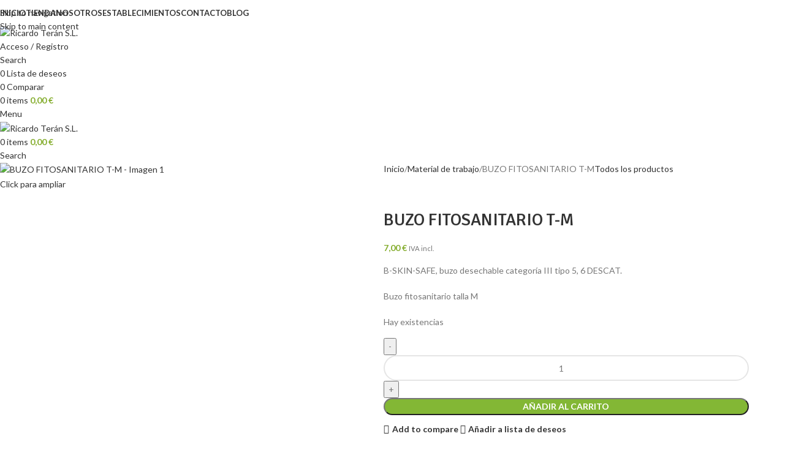

--- FILE ---
content_type: text/html; charset=UTF-8
request_url: https://ricardoteransl.es/producto/buzo-fitosanitario-m/
body_size: 58364
content:
<!DOCTYPE html>
<html lang="es" prefix="og: https://ogp.me/ns#">
<head>
	<meta charset="UTF-8">
	<link rel="profile" href="https://gmpg.org/xfn/11">
	<link rel="pingback" href="https://ricardoteransl.es/xmlrpc.php">

	<script>window._wca = window._wca || [];</script>

<!-- Optimización en motores de búsqueda por Rank Math PRO -  https://rankmath.com/ -->
<title>BUZO FITOSANITARIO T-M B-SKIN-SAFE, categoría III tipo 5, 6</title>
<meta name="description" content="Compra el BUZO FITOSANITARIO T-M B-SKIN-SAFE, desechable, categoría III tipo 5, 6. Protección fitosanitaria garantizada."/>
<meta name="robots" content="follow, index, max-snippet:-1, max-video-preview:-1, max-image-preview:large"/>
<link rel="canonical" href="https://ricardoteransl.es/producto/buzo-fitosanitario-m/" />
<meta property="og:locale" content="es_ES" />
<meta property="og:type" content="product" />
<meta property="og:title" content="BUZO FITOSANITARIO T-M B-SKIN-SAFE, categoría III tipo 5, 6" />
<meta property="og:description" content="Compra el BUZO FITOSANITARIO T-M B-SKIN-SAFE, desechable, categoría III tipo 5, 6. Protección fitosanitaria garantizada." />
<meta property="og:url" content="https://ricardoteransl.es/producto/buzo-fitosanitario-m/" />
<meta property="og:site_name" content="Ricardo Terán" />
<meta property="og:updated_time" content="2025-12-11T00:50:22+01:00" />
<meta property="og:image" content="https://ricardoteransl.es/wp-content/uploads/2022/07/buzo-desechable-fitosanitario.jpg" />
<meta property="og:image:secure_url" content="https://ricardoteransl.es/wp-content/uploads/2022/07/buzo-desechable-fitosanitario.jpg" />
<meta property="og:image:width" content="1100" />
<meta property="og:image:height" content="1100" />
<meta property="og:image:alt" content="BUZO FITOSANITARIO T-M" />
<meta property="og:image:type" content="image/jpeg" />
<meta property="product:price:amount" content="5.7851" />
<meta property="product:price:currency" content="EUR" />
<meta property="product:availability" content="instock" />
<meta name="twitter:card" content="summary_large_image" />
<meta name="twitter:title" content="BUZO FITOSANITARIO T-M B-SKIN-SAFE, categoría III tipo 5, 6" />
<meta name="twitter:description" content="Compra el BUZO FITOSANITARIO T-M B-SKIN-SAFE, desechable, categoría III tipo 5, 6. Protección fitosanitaria garantizada." />
<meta name="twitter:image" content="https://ricardoteransl.es/wp-content/uploads/2022/07/buzo-desechable-fitosanitario.jpg" />
<meta name="twitter:label1" content="Precio" />
<meta name="twitter:data1" content="5,79&nbsp;&euro;" />
<meta name="twitter:label2" content="Disponibilidad" />
<meta name="twitter:data2" content="Hay existencias" />
<script type="application/ld+json" class="rank-math-schema-pro">{"@context":"https://schema.org","@graph":[{"@type":"Organization","@id":"https://ricardoteransl.es/#organization","name":"Ricardo Ter\u00e1n","url":"https://ricardoteransl.es","sameAs":["https://www.facebook.com/Agricentro-O-Barco-119259848091635","https://www.instagram.com/ricardoteransl.es/"],"logo":{"@type":"ImageObject","@id":"https://ricardoteransl.es/#logo","url":"https://ricardoteransl.es/wp-content/uploads/2020/10/Logotipo-Ricardo-Teran-1-1.png","contentUrl":"https://ricardoteransl.es/wp-content/uploads/2020/10/Logotipo-Ricardo-Teran-1-1.png","caption":"Ricardo Ter\u00e1n","inLanguage":"es","width":"512","height":"512"}},{"@type":"WebSite","@id":"https://ricardoteransl.es/#website","url":"https://ricardoteransl.es","name":"Ricardo Ter\u00e1n","publisher":{"@id":"https://ricardoteransl.es/#organization"},"inLanguage":"es"},{"@type":"ImageObject","@id":"https://ricardoteransl.es/wp-content/uploads/2022/07/buzo-desechable-fitosanitario.jpg","url":"https://ricardoteransl.es/wp-content/uploads/2022/07/buzo-desechable-fitosanitario.jpg","width":"1100","height":"1100","inLanguage":"es"},{"@type":"ItemPage","@id":"https://ricardoteransl.es/producto/buzo-fitosanitario-m/#webpage","url":"https://ricardoteransl.es/producto/buzo-fitosanitario-m/","name":"BUZO FITOSANITARIO T-M B-SKIN-SAFE, categor\u00eda III tipo 5, 6","datePublished":"2025-07-20T21:10:04+02:00","dateModified":"2025-12-11T00:50:22+01:00","isPartOf":{"@id":"https://ricardoteransl.es/#website"},"primaryImageOfPage":{"@id":"https://ricardoteransl.es/wp-content/uploads/2022/07/buzo-desechable-fitosanitario.jpg"},"inLanguage":"es"},{"@type":"Product","name":"BUZO FITOSANITARIO T-M B-SKIN-SAFE, categor\u00eda III tipo 5, 6","description":"Compra el BUZO FITOSANITARIO T-M B-SKIN-SAFE, desechable, categor\u00eda III tipo 5, 6. Protecci\u00f3n fitosanitaria garantizada.","sku":"9930423","category":"Fitosanitarios","mainEntityOfPage":{"@id":"https://ricardoteransl.es/producto/buzo-fitosanitario-m/#webpage"},"image":[{"@type":"ImageObject","url":"https://ricardoteransl.es/wp-content/uploads/2022/07/buzo-desechable-fitosanitario.jpg","height":"1100","width":"1100"}],"offers":{"@type":"Offer","price":"5.79","priceCurrency":"EUR","priceValidUntil":"2027-12-31","availability":"http://schema.org/InStock","itemCondition":"NewCondition","url":"https://ricardoteransl.es/producto/buzo-fitosanitario-m/","seller":{"@type":"Organization","@id":"https://ricardoteransl.es/","name":"Ricardo Ter\u00e1n","url":"https://ricardoteransl.es","logo":"https://ricardoteransl.es/wp-content/uploads/2020/10/Logotipo-Ricardo-Teran-1-1.png"},"priceSpecification":{"price":"5.7851","priceCurrency":"EUR","valueAddedTaxIncluded":"false"}},"additionalProperty":[{"@type":"PropertyValue","name":"pa_marca","value":"SafeTop"}],"@id":"https://ricardoteransl.es/producto/buzo-fitosanitario-m/#richSnippet"}]}</script>
<!-- /Plugin Rank Math WordPress SEO -->

<link rel='dns-prefetch' href='//stats.wp.com' />
<link rel='dns-prefetch' href='//www.googletagmanager.com' />
<link rel='dns-prefetch' href='//fonts.googleapis.com' />
<link rel="alternate" type="application/rss+xml" title="Ricardo Terán S.L. &raquo; Feed" href="https://ricardoteransl.es/feed/" />
<link rel="alternate" type="application/rss+xml" title="Ricardo Terán S.L. &raquo; Feed de los comentarios" href="https://ricardoteransl.es/comments/feed/" />
<link rel="alternate" type="application/rss+xml" title="Ricardo Terán S.L. &raquo; Comentario BUZO FITOSANITARIO T-M del feed" href="https://ricardoteransl.es/producto/buzo-fitosanitario-m/feed/" />
<link rel="alternate" title="oEmbed (JSON)" type="application/json+oembed" href="https://ricardoteransl.es/wp-json/oembed/1.0/embed?url=https%3A%2F%2Fricardoteransl.es%2Fproducto%2Fbuzo-fitosanitario-m%2F" />
<link rel="alternate" title="oEmbed (XML)" type="text/xml+oembed" href="https://ricardoteransl.es/wp-json/oembed/1.0/embed?url=https%3A%2F%2Fricardoteransl.es%2Fproducto%2Fbuzo-fitosanitario-m%2F&#038;format=xml" />
<style id='wp-img-auto-sizes-contain-inline-css' type='text/css'>
img:is([sizes=auto i],[sizes^="auto," i]){contain-intrinsic-size:3000px 1500px}
/*# sourceURL=wp-img-auto-sizes-contain-inline-css */
</style>

<link rel='stylesheet' id='wp-block-library-css' href='https://ricardoteransl.es/wp-includes/css/dist/block-library/style.min.css?ver=6.9' type='text/css' media='all' />
<style id='safe-svg-svg-icon-style-inline-css' type='text/css'>
.safe-svg-cover{text-align:center}.safe-svg-cover .safe-svg-inside{display:inline-block;max-width:100%}.safe-svg-cover svg{fill:currentColor;height:100%;max-height:100%;max-width:100%;width:100%}

/*# sourceURL=https://ricardoteransl.es/wp-content/plugins/safe-svg/dist/safe-svg-block-frontend.css */
</style>
<link rel='stylesheet' id='mediaelement-css' href='https://ricardoteransl.es/wp-includes/js/mediaelement/mediaelementplayer-legacy.min.css?ver=4.2.17' type='text/css' media='all' />
<link rel='stylesheet' id='wp-mediaelement-css' href='https://ricardoteransl.es/wp-includes/js/mediaelement/wp-mediaelement.min.css?ver=6.9' type='text/css' media='all' />
<style id='jetpack-sharing-buttons-style-inline-css' type='text/css'>
.jetpack-sharing-buttons__services-list{display:flex;flex-direction:row;flex-wrap:wrap;gap:0;list-style-type:none;margin:5px;padding:0}.jetpack-sharing-buttons__services-list.has-small-icon-size{font-size:12px}.jetpack-sharing-buttons__services-list.has-normal-icon-size{font-size:16px}.jetpack-sharing-buttons__services-list.has-large-icon-size{font-size:24px}.jetpack-sharing-buttons__services-list.has-huge-icon-size{font-size:36px}@media print{.jetpack-sharing-buttons__services-list{display:none!important}}.editor-styles-wrapper .wp-block-jetpack-sharing-buttons{gap:0;padding-inline-start:0}ul.jetpack-sharing-buttons__services-list.has-background{padding:1.25em 2.375em}
/*# sourceURL=https://ricardoteransl.es/wp-content/plugins/jetpack/_inc/blocks/sharing-buttons/view.css */
</style>
<style id='global-styles-inline-css' type='text/css'>
:root{--wp--preset--aspect-ratio--square: 1;--wp--preset--aspect-ratio--4-3: 4/3;--wp--preset--aspect-ratio--3-4: 3/4;--wp--preset--aspect-ratio--3-2: 3/2;--wp--preset--aspect-ratio--2-3: 2/3;--wp--preset--aspect-ratio--16-9: 16/9;--wp--preset--aspect-ratio--9-16: 9/16;--wp--preset--color--black: #000000;--wp--preset--color--cyan-bluish-gray: #abb8c3;--wp--preset--color--white: #ffffff;--wp--preset--color--pale-pink: #f78da7;--wp--preset--color--vivid-red: #cf2e2e;--wp--preset--color--luminous-vivid-orange: #ff6900;--wp--preset--color--luminous-vivid-amber: #fcb900;--wp--preset--color--light-green-cyan: #7bdcb5;--wp--preset--color--vivid-green-cyan: #00d084;--wp--preset--color--pale-cyan-blue: #8ed1fc;--wp--preset--color--vivid-cyan-blue: #0693e3;--wp--preset--color--vivid-purple: #9b51e0;--wp--preset--gradient--vivid-cyan-blue-to-vivid-purple: linear-gradient(135deg,rgb(6,147,227) 0%,rgb(155,81,224) 100%);--wp--preset--gradient--light-green-cyan-to-vivid-green-cyan: linear-gradient(135deg,rgb(122,220,180) 0%,rgb(0,208,130) 100%);--wp--preset--gradient--luminous-vivid-amber-to-luminous-vivid-orange: linear-gradient(135deg,rgb(252,185,0) 0%,rgb(255,105,0) 100%);--wp--preset--gradient--luminous-vivid-orange-to-vivid-red: linear-gradient(135deg,rgb(255,105,0) 0%,rgb(207,46,46) 100%);--wp--preset--gradient--very-light-gray-to-cyan-bluish-gray: linear-gradient(135deg,rgb(238,238,238) 0%,rgb(169,184,195) 100%);--wp--preset--gradient--cool-to-warm-spectrum: linear-gradient(135deg,rgb(74,234,220) 0%,rgb(151,120,209) 20%,rgb(207,42,186) 40%,rgb(238,44,130) 60%,rgb(251,105,98) 80%,rgb(254,248,76) 100%);--wp--preset--gradient--blush-light-purple: linear-gradient(135deg,rgb(255,206,236) 0%,rgb(152,150,240) 100%);--wp--preset--gradient--blush-bordeaux: linear-gradient(135deg,rgb(254,205,165) 0%,rgb(254,45,45) 50%,rgb(107,0,62) 100%);--wp--preset--gradient--luminous-dusk: linear-gradient(135deg,rgb(255,203,112) 0%,rgb(199,81,192) 50%,rgb(65,88,208) 100%);--wp--preset--gradient--pale-ocean: linear-gradient(135deg,rgb(255,245,203) 0%,rgb(182,227,212) 50%,rgb(51,167,181) 100%);--wp--preset--gradient--electric-grass: linear-gradient(135deg,rgb(202,248,128) 0%,rgb(113,206,126) 100%);--wp--preset--gradient--midnight: linear-gradient(135deg,rgb(2,3,129) 0%,rgb(40,116,252) 100%);--wp--preset--font-size--small: 13px;--wp--preset--font-size--medium: 20px;--wp--preset--font-size--large: 36px;--wp--preset--font-size--x-large: 42px;--wp--preset--spacing--20: 0.44rem;--wp--preset--spacing--30: 0.67rem;--wp--preset--spacing--40: 1rem;--wp--preset--spacing--50: 1.5rem;--wp--preset--spacing--60: 2.25rem;--wp--preset--spacing--70: 3.38rem;--wp--preset--spacing--80: 5.06rem;--wp--preset--shadow--natural: 6px 6px 9px rgba(0, 0, 0, 0.2);--wp--preset--shadow--deep: 12px 12px 50px rgba(0, 0, 0, 0.4);--wp--preset--shadow--sharp: 6px 6px 0px rgba(0, 0, 0, 0.2);--wp--preset--shadow--outlined: 6px 6px 0px -3px rgb(255, 255, 255), 6px 6px rgb(0, 0, 0);--wp--preset--shadow--crisp: 6px 6px 0px rgb(0, 0, 0);}:where(body) { margin: 0; }.wp-site-blocks > .alignleft { float: left; margin-right: 2em; }.wp-site-blocks > .alignright { float: right; margin-left: 2em; }.wp-site-blocks > .aligncenter { justify-content: center; margin-left: auto; margin-right: auto; }:where(.is-layout-flex){gap: 0.5em;}:where(.is-layout-grid){gap: 0.5em;}.is-layout-flow > .alignleft{float: left;margin-inline-start: 0;margin-inline-end: 2em;}.is-layout-flow > .alignright{float: right;margin-inline-start: 2em;margin-inline-end: 0;}.is-layout-flow > .aligncenter{margin-left: auto !important;margin-right: auto !important;}.is-layout-constrained > .alignleft{float: left;margin-inline-start: 0;margin-inline-end: 2em;}.is-layout-constrained > .alignright{float: right;margin-inline-start: 2em;margin-inline-end: 0;}.is-layout-constrained > .aligncenter{margin-left: auto !important;margin-right: auto !important;}.is-layout-constrained > :where(:not(.alignleft):not(.alignright):not(.alignfull)){margin-left: auto !important;margin-right: auto !important;}body .is-layout-flex{display: flex;}.is-layout-flex{flex-wrap: wrap;align-items: center;}.is-layout-flex > :is(*, div){margin: 0;}body .is-layout-grid{display: grid;}.is-layout-grid > :is(*, div){margin: 0;}body{padding-top: 0px;padding-right: 0px;padding-bottom: 0px;padding-left: 0px;}a:where(:not(.wp-element-button)){text-decoration: none;}:root :where(.wp-element-button, .wp-block-button__link){background-color: #32373c;border-width: 0;color: #fff;font-family: inherit;font-size: inherit;font-style: inherit;font-weight: inherit;letter-spacing: inherit;line-height: inherit;padding-top: calc(0.667em + 2px);padding-right: calc(1.333em + 2px);padding-bottom: calc(0.667em + 2px);padding-left: calc(1.333em + 2px);text-decoration: none;text-transform: inherit;}.has-black-color{color: var(--wp--preset--color--black) !important;}.has-cyan-bluish-gray-color{color: var(--wp--preset--color--cyan-bluish-gray) !important;}.has-white-color{color: var(--wp--preset--color--white) !important;}.has-pale-pink-color{color: var(--wp--preset--color--pale-pink) !important;}.has-vivid-red-color{color: var(--wp--preset--color--vivid-red) !important;}.has-luminous-vivid-orange-color{color: var(--wp--preset--color--luminous-vivid-orange) !important;}.has-luminous-vivid-amber-color{color: var(--wp--preset--color--luminous-vivid-amber) !important;}.has-light-green-cyan-color{color: var(--wp--preset--color--light-green-cyan) !important;}.has-vivid-green-cyan-color{color: var(--wp--preset--color--vivid-green-cyan) !important;}.has-pale-cyan-blue-color{color: var(--wp--preset--color--pale-cyan-blue) !important;}.has-vivid-cyan-blue-color{color: var(--wp--preset--color--vivid-cyan-blue) !important;}.has-vivid-purple-color{color: var(--wp--preset--color--vivid-purple) !important;}.has-black-background-color{background-color: var(--wp--preset--color--black) !important;}.has-cyan-bluish-gray-background-color{background-color: var(--wp--preset--color--cyan-bluish-gray) !important;}.has-white-background-color{background-color: var(--wp--preset--color--white) !important;}.has-pale-pink-background-color{background-color: var(--wp--preset--color--pale-pink) !important;}.has-vivid-red-background-color{background-color: var(--wp--preset--color--vivid-red) !important;}.has-luminous-vivid-orange-background-color{background-color: var(--wp--preset--color--luminous-vivid-orange) !important;}.has-luminous-vivid-amber-background-color{background-color: var(--wp--preset--color--luminous-vivid-amber) !important;}.has-light-green-cyan-background-color{background-color: var(--wp--preset--color--light-green-cyan) !important;}.has-vivid-green-cyan-background-color{background-color: var(--wp--preset--color--vivid-green-cyan) !important;}.has-pale-cyan-blue-background-color{background-color: var(--wp--preset--color--pale-cyan-blue) !important;}.has-vivid-cyan-blue-background-color{background-color: var(--wp--preset--color--vivid-cyan-blue) !important;}.has-vivid-purple-background-color{background-color: var(--wp--preset--color--vivid-purple) !important;}.has-black-border-color{border-color: var(--wp--preset--color--black) !important;}.has-cyan-bluish-gray-border-color{border-color: var(--wp--preset--color--cyan-bluish-gray) !important;}.has-white-border-color{border-color: var(--wp--preset--color--white) !important;}.has-pale-pink-border-color{border-color: var(--wp--preset--color--pale-pink) !important;}.has-vivid-red-border-color{border-color: var(--wp--preset--color--vivid-red) !important;}.has-luminous-vivid-orange-border-color{border-color: var(--wp--preset--color--luminous-vivid-orange) !important;}.has-luminous-vivid-amber-border-color{border-color: var(--wp--preset--color--luminous-vivid-amber) !important;}.has-light-green-cyan-border-color{border-color: var(--wp--preset--color--light-green-cyan) !important;}.has-vivid-green-cyan-border-color{border-color: var(--wp--preset--color--vivid-green-cyan) !important;}.has-pale-cyan-blue-border-color{border-color: var(--wp--preset--color--pale-cyan-blue) !important;}.has-vivid-cyan-blue-border-color{border-color: var(--wp--preset--color--vivid-cyan-blue) !important;}.has-vivid-purple-border-color{border-color: var(--wp--preset--color--vivid-purple) !important;}.has-vivid-cyan-blue-to-vivid-purple-gradient-background{background: var(--wp--preset--gradient--vivid-cyan-blue-to-vivid-purple) !important;}.has-light-green-cyan-to-vivid-green-cyan-gradient-background{background: var(--wp--preset--gradient--light-green-cyan-to-vivid-green-cyan) !important;}.has-luminous-vivid-amber-to-luminous-vivid-orange-gradient-background{background: var(--wp--preset--gradient--luminous-vivid-amber-to-luminous-vivid-orange) !important;}.has-luminous-vivid-orange-to-vivid-red-gradient-background{background: var(--wp--preset--gradient--luminous-vivid-orange-to-vivid-red) !important;}.has-very-light-gray-to-cyan-bluish-gray-gradient-background{background: var(--wp--preset--gradient--very-light-gray-to-cyan-bluish-gray) !important;}.has-cool-to-warm-spectrum-gradient-background{background: var(--wp--preset--gradient--cool-to-warm-spectrum) !important;}.has-blush-light-purple-gradient-background{background: var(--wp--preset--gradient--blush-light-purple) !important;}.has-blush-bordeaux-gradient-background{background: var(--wp--preset--gradient--blush-bordeaux) !important;}.has-luminous-dusk-gradient-background{background: var(--wp--preset--gradient--luminous-dusk) !important;}.has-pale-ocean-gradient-background{background: var(--wp--preset--gradient--pale-ocean) !important;}.has-electric-grass-gradient-background{background: var(--wp--preset--gradient--electric-grass) !important;}.has-midnight-gradient-background{background: var(--wp--preset--gradient--midnight) !important;}.has-small-font-size{font-size: var(--wp--preset--font-size--small) !important;}.has-medium-font-size{font-size: var(--wp--preset--font-size--medium) !important;}.has-large-font-size{font-size: var(--wp--preset--font-size--large) !important;}.has-x-large-font-size{font-size: var(--wp--preset--font-size--x-large) !important;}
:where(.wp-block-post-template.is-layout-flex){gap: 1.25em;}:where(.wp-block-post-template.is-layout-grid){gap: 1.25em;}
:where(.wp-block-term-template.is-layout-flex){gap: 1.25em;}:where(.wp-block-term-template.is-layout-grid){gap: 1.25em;}
:where(.wp-block-columns.is-layout-flex){gap: 2em;}:where(.wp-block-columns.is-layout-grid){gap: 2em;}
:root :where(.wp-block-pullquote){font-size: 1.5em;line-height: 1.6;}
/*# sourceURL=global-styles-inline-css */
</style>
<link rel='stylesheet' id='cookie-law-info-css' href='https://ricardoteransl.es/wp-content/plugins/cookie-law-info/legacy/public/css/cookie-law-info-public.css?ver=3.3.9.1' type='text/css' media='all' />
<link rel='stylesheet' id='cookie-law-info-gdpr-css' href='https://ricardoteransl.es/wp-content/plugins/cookie-law-info/legacy/public/css/cookie-law-info-gdpr.css?ver=3.3.9.1' type='text/css' media='all' />
<link rel='stylesheet' id='countdown-timer-style-css' href='https://ricardoteransl.es/wp-content/plugins/countdown-timer-for-elementor/assets/css/countdown-timer-widget.css?ver=6.9' type='text/css' media='all' />
<style id='woocommerce-inline-inline-css' type='text/css'>
.woocommerce form .form-row .required { visibility: visible; }
/*# sourceURL=woocommerce-inline-inline-css */
</style>
<link rel='stylesheet' id='ppress-frontend-css' href='https://ricardoteransl.es/wp-content/plugins/wp-user-avatar/assets/css/frontend.min.css?ver=4.16.8' type='text/css' media='all' />
<link rel='stylesheet' id='ppress-flatpickr-css' href='https://ricardoteransl.es/wp-content/plugins/wp-user-avatar/assets/flatpickr/flatpickr.min.css?ver=4.16.8' type='text/css' media='all' />
<link rel='stylesheet' id='ppress-select2-css' href='https://ricardoteransl.es/wp-content/plugins/wp-user-avatar/assets/select2/select2.min.css?ver=6.9' type='text/css' media='all' />
<link rel='stylesheet' id='flexible-shipping-free-shipping-css' href='https://ricardoteransl.es/wp-content/plugins/flexible-shipping/assets/dist/css/free-shipping.css?ver=6.5.4.2' type='text/css' media='all' />
<link rel='stylesheet' id='cwginstock_frontend_css-css' href='https://ricardoteransl.es/wp-content/plugins/back-in-stock-notifier-for-woocommerce/assets/css/frontend.min.css?ver=6.3.1' type='text/css' media='' />
<style id='cwginstock_frontend_css-inline-css' type='text/css'>
.products .outofstock .button {display: none; }
/*# sourceURL=cwginstock_frontend_css-inline-css */
</style>
<link rel='stylesheet' id='cwginstock_bootstrap-css' href='https://ricardoteransl.es/wp-content/plugins/back-in-stock-notifier-for-woocommerce/assets/css/bootstrap.min.css?ver=6.3.1' type='text/css' media='' />
<link rel='stylesheet' id='elementor-icons-css' href='https://ricardoteransl.es/wp-content/plugins/elementor/assets/lib/eicons/css/elementor-icons.min.css?ver=5.46.0' type='text/css' media='all' />
<link rel='stylesheet' id='elementor-frontend-css' href='https://ricardoteransl.es/wp-content/plugins/elementor/assets/css/frontend.min.css?ver=3.34.2' type='text/css' media='all' />
<link rel='stylesheet' id='elementor-post-9126-css' href='https://ricardoteransl.es/wp-content/uploads/elementor/css/post-9126.css?ver=1769417860' type='text/css' media='all' />
<link rel='stylesheet' id='elementor-icons-shared-0-css' href='https://ricardoteransl.es/wp-content/plugins/elementor/assets/lib/font-awesome/css/fontawesome.min.css?ver=5.15.3' type='text/css' media='all' />
<link rel='stylesheet' id='elementor-icons-fa-solid-css' href='https://ricardoteransl.es/wp-content/plugins/elementor/assets/lib/font-awesome/css/solid.min.css?ver=5.15.3' type='text/css' media='all' />
<link rel='stylesheet' id='elementor-icons-fa-brands-css' href='https://ricardoteransl.es/wp-content/plugins/elementor/assets/lib/font-awesome/css/brands.min.css?ver=5.15.3' type='text/css' media='all' />
<link rel='stylesheet' id='elementor-icons-fa-regular-css' href='https://ricardoteransl.es/wp-content/plugins/elementor/assets/lib/font-awesome/css/regular.min.css?ver=5.15.3' type='text/css' media='all' />
<link rel='stylesheet' id='wd-style-base-css' href='https://ricardoteransl.es/wp-content/themes/woodmart/css/parts/base.min.css?ver=8.3.9' type='text/css' media='all' />
<link rel='stylesheet' id='wd-helpers-wpb-elem-css' href='https://ricardoteransl.es/wp-content/themes/woodmart/css/parts/helpers-wpb-elem.min.css?ver=8.3.9' type='text/css' media='all' />
<link rel='stylesheet' id='wd-lazy-loading-css' href='https://ricardoteransl.es/wp-content/themes/woodmart/css/parts/opt-lazy-load.min.css?ver=8.3.9' type='text/css' media='all' />
<link rel='stylesheet' id='wd-revolution-slider-css' href='https://ricardoteransl.es/wp-content/themes/woodmart/css/parts/int-rev-slider.min.css?ver=8.3.9' type='text/css' media='all' />
<link rel='stylesheet' id='wd-woo-payments-css' href='https://ricardoteransl.es/wp-content/themes/woodmart/css/parts/int-woo-payments.min.css?ver=8.3.9' type='text/css' media='all' />
<link rel='stylesheet' id='wd-elementor-base-css' href='https://ricardoteransl.es/wp-content/themes/woodmart/css/parts/int-elem-base.min.css?ver=8.3.9' type='text/css' media='all' />
<link rel='stylesheet' id='wd-elementor-pro-base-css' href='https://ricardoteransl.es/wp-content/themes/woodmart/css/parts/int-elementor-pro.min.css?ver=8.3.9' type='text/css' media='all' />
<link rel='stylesheet' id='wd-notices-fixed-css' href='https://ricardoteransl.es/wp-content/themes/woodmart/css/parts/woo-opt-sticky-notices-old.min.css?ver=8.3.9' type='text/css' media='all' />
<link rel='stylesheet' id='wd-woocommerce-base-css' href='https://ricardoteransl.es/wp-content/themes/woodmart/css/parts/woocommerce-base.min.css?ver=8.3.9' type='text/css' media='all' />
<link rel='stylesheet' id='wd-mod-star-rating-css' href='https://ricardoteransl.es/wp-content/themes/woodmart/css/parts/mod-star-rating.min.css?ver=8.3.9' type='text/css' media='all' />
<link rel='stylesheet' id='wd-woocommerce-block-notices-css' href='https://ricardoteransl.es/wp-content/themes/woodmart/css/parts/woo-mod-block-notices.min.css?ver=8.3.9' type='text/css' media='all' />
<link rel='stylesheet' id='wd-woo-mod-quantity-css' href='https://ricardoteransl.es/wp-content/themes/woodmart/css/parts/woo-mod-quantity.min.css?ver=8.3.9' type='text/css' media='all' />
<link rel='stylesheet' id='wd-woo-single-prod-el-base-css' href='https://ricardoteransl.es/wp-content/themes/woodmart/css/parts/woo-single-prod-el-base.min.css?ver=8.3.9' type='text/css' media='all' />
<link rel='stylesheet' id='wd-woo-mod-stock-status-css' href='https://ricardoteransl.es/wp-content/themes/woodmart/css/parts/woo-mod-stock-status.min.css?ver=8.3.9' type='text/css' media='all' />
<link rel='stylesheet' id='wd-woo-mod-shop-attributes-css' href='https://ricardoteransl.es/wp-content/themes/woodmart/css/parts/woo-mod-shop-attributes.min.css?ver=8.3.9' type='text/css' media='all' />
<link rel='stylesheet' id='wd-wp-blocks-css' href='https://ricardoteransl.es/wp-content/themes/woodmart/css/parts/wp-blocks.min.css?ver=8.3.9' type='text/css' media='all' />
<link rel='stylesheet' id='child-style-css' href='https://ricardoteransl.es/wp-content/themes/woodmart-child/style.css?ver=8.3.9' type='text/css' media='all' />
<link rel='stylesheet' id='wd-header-base-css' href='https://ricardoteransl.es/wp-content/themes/woodmart/css/parts/header-base.min.css?ver=8.3.9' type='text/css' media='all' />
<link rel='stylesheet' id='wd-mod-tools-css' href='https://ricardoteransl.es/wp-content/themes/woodmart/css/parts/mod-tools.min.css?ver=8.3.9' type='text/css' media='all' />
<link rel='stylesheet' id='wd-mod-nav-menu-label-css' href='https://ricardoteransl.es/wp-content/themes/woodmart/css/parts/mod-nav-menu-label.min.css?ver=8.3.9' type='text/css' media='all' />
<link rel='stylesheet' id='wd-widget-product-list-css' href='https://ricardoteransl.es/wp-content/themes/woodmart/css/parts/woo-widget-product-list.min.css?ver=8.3.9' type='text/css' media='all' />
<link rel='stylesheet' id='wd-widget-wd-recent-posts-css' href='https://ricardoteransl.es/wp-content/themes/woodmart/css/parts/widget-wd-recent-posts.min.css?ver=8.3.9' type='text/css' media='all' />
<link rel='stylesheet' id='wd-woo-mod-login-form-css' href='https://ricardoteransl.es/wp-content/themes/woodmart/css/parts/woo-mod-login-form.min.css?ver=8.3.9' type='text/css' media='all' />
<link rel='stylesheet' id='wd-header-my-account-css' href='https://ricardoteransl.es/wp-content/themes/woodmart/css/parts/header-el-my-account.min.css?ver=8.3.9' type='text/css' media='all' />
<link rel='stylesheet' id='wd-header-search-css' href='https://ricardoteransl.es/wp-content/themes/woodmart/css/parts/header-el-search.min.css?ver=8.3.9' type='text/css' media='all' />
<link rel='stylesheet' id='wd-header-elements-base-css' href='https://ricardoteransl.es/wp-content/themes/woodmart/css/parts/header-el-base.min.css?ver=8.3.9' type='text/css' media='all' />
<link rel='stylesheet' id='wd-header-cart-side-css' href='https://ricardoteransl.es/wp-content/themes/woodmart/css/parts/header-el-cart-side.min.css?ver=8.3.9' type='text/css' media='all' />
<link rel='stylesheet' id='wd-header-cart-css' href='https://ricardoteransl.es/wp-content/themes/woodmart/css/parts/header-el-cart.min.css?ver=8.3.9' type='text/css' media='all' />
<link rel='stylesheet' id='wd-widget-shopping-cart-css' href='https://ricardoteransl.es/wp-content/themes/woodmart/css/parts/woo-widget-shopping-cart.min.css?ver=8.3.9' type='text/css' media='all' />
<link rel='stylesheet' id='wd-header-mobile-nav-dropdown-css' href='https://ricardoteransl.es/wp-content/themes/woodmart/css/parts/header-el-mobile-nav-dropdown.min.css?ver=8.3.9' type='text/css' media='all' />
<link rel='stylesheet' id='wd-page-title-css' href='https://ricardoteransl.es/wp-content/themes/woodmart/css/parts/page-title.min.css?ver=8.3.9' type='text/css' media='all' />
<link rel='stylesheet' id='wd-woo-single-prod-predefined-css' href='https://ricardoteransl.es/wp-content/themes/woodmart/css/parts/woo-single-prod-predefined.min.css?ver=8.3.9' type='text/css' media='all' />
<link rel='stylesheet' id='wd-woo-single-prod-and-quick-view-predefined-css' href='https://ricardoteransl.es/wp-content/themes/woodmart/css/parts/woo-single-prod-and-quick-view-predefined.min.css?ver=8.3.9' type='text/css' media='all' />
<link rel='stylesheet' id='wd-woo-single-prod-el-tabs-predefined-css' href='https://ricardoteransl.es/wp-content/themes/woodmart/css/parts/woo-single-prod-el-tabs-predefined.min.css?ver=8.3.9' type='text/css' media='all' />
<link rel='stylesheet' id='wd-woo-single-prod-el-gallery-css' href='https://ricardoteransl.es/wp-content/themes/woodmart/css/parts/woo-single-prod-el-gallery.min.css?ver=8.3.9' type='text/css' media='all' />
<link rel='stylesheet' id='wd-swiper-css' href='https://ricardoteransl.es/wp-content/themes/woodmart/css/parts/lib-swiper.min.css?ver=8.3.9' type='text/css' media='all' />
<link rel='stylesheet' id='wd-swiper-arrows-css' href='https://ricardoteransl.es/wp-content/themes/woodmart/css/parts/lib-swiper-arrows.min.css?ver=8.3.9' type='text/css' media='all' />
<link rel='stylesheet' id='wd-photoswipe-css' href='https://ricardoteransl.es/wp-content/themes/woodmart/css/parts/lib-photoswipe.min.css?ver=8.3.9' type='text/css' media='all' />
<link rel='stylesheet' id='wd-woo-single-prod-el-navigation-css' href='https://ricardoteransl.es/wp-content/themes/woodmart/css/parts/woo-single-prod-el-navigation.min.css?ver=8.3.9' type='text/css' media='all' />
<link rel='stylesheet' id='wd-social-icons-css' href='https://ricardoteransl.es/wp-content/themes/woodmart/css/parts/el-social-icons.min.css?ver=8.3.9' type='text/css' media='all' />
<link rel='stylesheet' id='wd-tabs-css' href='https://ricardoteransl.es/wp-content/themes/woodmart/css/parts/el-tabs.min.css?ver=8.3.9' type='text/css' media='all' />
<link rel='stylesheet' id='wd-woo-single-prod-el-tabs-opt-layout-tabs-css' href='https://ricardoteransl.es/wp-content/themes/woodmart/css/parts/woo-single-prod-el-tabs-opt-layout-tabs.min.css?ver=8.3.9' type='text/css' media='all' />
<link rel='stylesheet' id='wd-accordion-css' href='https://ricardoteransl.es/wp-content/themes/woodmart/css/parts/el-accordion.min.css?ver=8.3.9' type='text/css' media='all' />
<link rel='stylesheet' id='wd-accordion-elem-wpb-css' href='https://ricardoteransl.es/wp-content/themes/woodmart/css/parts/el-accordion-wpb-elem.min.css?ver=8.3.9' type='text/css' media='all' />
<link rel='stylesheet' id='wd-woo-single-prod-el-reviews-css' href='https://ricardoteransl.es/wp-content/themes/woodmart/css/parts/woo-single-prod-el-reviews.min.css?ver=8.3.9' type='text/css' media='all' />
<link rel='stylesheet' id='wd-woo-single-prod-el-reviews-style-1-css' href='https://ricardoteransl.es/wp-content/themes/woodmart/css/parts/woo-single-prod-el-reviews-style-1.min.css?ver=8.3.9' type='text/css' media='all' />
<link rel='stylesheet' id='wd-post-types-mod-comments-css' href='https://ricardoteransl.es/wp-content/themes/woodmart/css/parts/post-types-mod-comments.min.css?ver=8.3.9' type='text/css' media='all' />
<link rel='stylesheet' id='wd-image-gallery-css' href='https://ricardoteransl.es/wp-content/themes/woodmart/css/parts/el-gallery.min.css?ver=8.3.9' type='text/css' media='all' />
<link rel='stylesheet' id='wd-section-title-css' href='https://ricardoteransl.es/wp-content/themes/woodmart/css/parts/el-section-title.min.css?ver=8.3.9' type='text/css' media='all' />
<link rel='stylesheet' id='wd-product-loop-css' href='https://ricardoteransl.es/wp-content/themes/woodmart/css/parts/woo-product-loop.min.css?ver=8.3.9' type='text/css' media='all' />
<link rel='stylesheet' id='wd-product-loop-base-css' href='https://ricardoteransl.es/wp-content/themes/woodmart/css/parts/woo-product-loop-base.min.css?ver=8.3.9' type='text/css' media='all' />
<link rel='stylesheet' id='wd-woo-mod-add-btn-replace-css' href='https://ricardoteransl.es/wp-content/themes/woodmart/css/parts/woo-mod-add-btn-replace.min.css?ver=8.3.9' type='text/css' media='all' />
<link rel='stylesheet' id='wd-mod-more-description-css' href='https://ricardoteransl.es/wp-content/themes/woodmart/css/parts/mod-more-description.min.css?ver=8.3.9' type='text/css' media='all' />
<link rel='stylesheet' id='wd-mfp-popup-css' href='https://ricardoteransl.es/wp-content/themes/woodmart/css/parts/lib-magnific-popup.min.css?ver=8.3.9' type='text/css' media='all' />
<link rel='stylesheet' id='wd-mod-animations-transform-css' href='https://ricardoteransl.es/wp-content/themes/woodmart/css/parts/mod-animations-transform.min.css?ver=8.3.9' type='text/css' media='all' />
<link rel='stylesheet' id='wd-mod-transform-css' href='https://ricardoteransl.es/wp-content/themes/woodmart/css/parts/mod-transform.min.css?ver=8.3.9' type='text/css' media='all' />
<link rel='stylesheet' id='wd-swiper-pagin-css' href='https://ricardoteransl.es/wp-content/themes/woodmart/css/parts/lib-swiper-pagin.min.css?ver=8.3.9' type='text/css' media='all' />
<link rel='stylesheet' id='wd-woo-mod-product-labels-css' href='https://ricardoteransl.es/wp-content/themes/woodmart/css/parts/woo-mod-product-labels.min.css?ver=8.3.9' type='text/css' media='all' />
<link rel='stylesheet' id='wd-woo-mod-product-labels-round-css' href='https://ricardoteransl.es/wp-content/themes/woodmart/css/parts/woo-mod-product-labels-round.min.css?ver=8.3.9' type='text/css' media='all' />
<link rel='stylesheet' id='wd-footer-base-css' href='https://ricardoteransl.es/wp-content/themes/woodmart/css/parts/footer-base.min.css?ver=8.3.9' type='text/css' media='all' />
<link rel='stylesheet' id='wd-brands-css' href='https://ricardoteransl.es/wp-content/themes/woodmart/css/parts/el-brand.min.css?ver=8.3.9' type='text/css' media='all' />
<link rel='stylesheet' id='wd-scroll-top-css' href='https://ricardoteransl.es/wp-content/themes/woodmart/css/parts/opt-scrolltotop.min.css?ver=8.3.9' type='text/css' media='all' />
<link rel='stylesheet' id='wd-mc4wp-css' href='https://ricardoteransl.es/wp-content/themes/woodmart/css/parts/int-mc4wp.min.css?ver=8.3.9' type='text/css' media='all' />
<link rel='stylesheet' id='wd-header-search-fullscreen-css' href='https://ricardoteransl.es/wp-content/themes/woodmart/css/parts/header-el-search-fullscreen-general.min.css?ver=8.3.9' type='text/css' media='all' />
<link rel='stylesheet' id='wd-header-search-fullscreen-1-css' href='https://ricardoteransl.es/wp-content/themes/woodmart/css/parts/header-el-search-fullscreen-1.min.css?ver=8.3.9' type='text/css' media='all' />
<link rel='stylesheet' id='wd-wd-search-form-css' href='https://ricardoteransl.es/wp-content/themes/woodmart/css/parts/wd-search-form.min.css?ver=8.3.9' type='text/css' media='all' />
<link rel='stylesheet' id='wd-wd-search-results-css' href='https://ricardoteransl.es/wp-content/themes/woodmart/css/parts/wd-search-results.min.css?ver=8.3.9' type='text/css' media='all' />
<link rel='stylesheet' id='wd-wd-search-dropdown-css' href='https://ricardoteransl.es/wp-content/themes/woodmart/css/parts/wd-search-dropdown.min.css?ver=8.3.9' type='text/css' media='all' />
<link rel='stylesheet' id='wd-header-my-account-sidebar-css' href='https://ricardoteransl.es/wp-content/themes/woodmart/css/parts/header-el-my-account-sidebar.min.css?ver=8.3.9' type='text/css' media='all' />
<link rel='stylesheet' id='wd-woo-opt-social-login-css' href='https://ricardoteransl.es/wp-content/themes/woodmart/css/parts/woo-opt-social-login.min.css?ver=8.3.9' type='text/css' media='all' />
<link rel='stylesheet' id='wd-social-icons-styles-css' href='https://ricardoteransl.es/wp-content/themes/woodmart/css/parts/el-social-styles.min.css?ver=8.3.9' type='text/css' media='all' />
<link rel='stylesheet' id='wd-sticky-social-buttons-css' href='https://ricardoteransl.es/wp-content/themes/woodmart/css/parts/opt-sticky-social.min.css?ver=8.3.9' type='text/css' media='all' />
<link rel='stylesheet' id='xts-google-fonts-css' href='https://fonts.googleapis.com/css?family=Lato%3A400%2C700%7CSignika%3A400%2C600%2C500&#038;ver=8.3.9' type='text/css' media='all' />
<link rel='stylesheet' id='elementor-gf-local-roboto-css' href='https://ricardoteransl.es/wp-content/uploads/elementor/google-fonts/css/roboto.css?ver=1742467800' type='text/css' media='all' />
<link rel='stylesheet' id='elementor-gf-local-robotoslab-css' href='https://ricardoteransl.es/wp-content/uploads/elementor/google-fonts/css/robotoslab.css?ver=1742467816' type='text/css' media='all' />
<script type="text/javascript" src="https://ricardoteransl.es/wp-includes/js/jquery/jquery.min.js?ver=3.7.1" id="jquery-core-js"></script>
<script type="text/javascript" src="https://ricardoteransl.es/wp-includes/js/jquery/jquery-migrate.min.js?ver=3.4.1" id="jquery-migrate-js"></script>
<script type="text/javascript" id="cookie-law-info-js-extra">
/* <![CDATA[ */
var Cli_Data = {"nn_cookie_ids":[],"cookielist":[],"non_necessary_cookies":[],"ccpaEnabled":"","ccpaRegionBased":"","ccpaBarEnabled":"","strictlyEnabled":["necessary","obligatoire"],"ccpaType":"gdpr","js_blocking":"1","custom_integration":"","triggerDomRefresh":"","secure_cookies":""};
var cli_cookiebar_settings = {"animate_speed_hide":"500","animate_speed_show":"500","background":"#FFF","border":"#b1a6a6c2","border_on":"","button_1_button_colour":"#61a229","button_1_button_hover":"#4e8221","button_1_link_colour":"#fff","button_1_as_button":"1","button_1_new_win":"","button_2_button_colour":"#333","button_2_button_hover":"#292929","button_2_link_colour":"#444","button_2_as_button":"","button_2_hidebar":"","button_3_button_colour":"#dedfe0","button_3_button_hover":"#b2b2b3","button_3_link_colour":"#333333","button_3_as_button":"1","button_3_new_win":"","button_4_button_colour":"#dedfe0","button_4_button_hover":"#b2b2b3","button_4_link_colour":"#333333","button_4_as_button":"1","button_7_button_colour":"#61a229","button_7_button_hover":"#4e8221","button_7_link_colour":"#fff","button_7_as_button":"1","button_7_new_win":"","font_family":"inherit","header_fix":"","notify_animate_hide":"1","notify_animate_show":"","notify_div_id":"#cookie-law-info-bar","notify_position_horizontal":"right","notify_position_vertical":"bottom","scroll_close":"","scroll_close_reload":"","accept_close_reload":"","reject_close_reload":"","showagain_tab":"","showagain_background":"#fff","showagain_border":"#000","showagain_div_id":"#cookie-law-info-again","showagain_x_position":"100px","text":"#333333","show_once_yn":"","show_once":"10000","logging_on":"","as_popup":"","popup_overlay":"1","bar_heading_text":"","cookie_bar_as":"popup","popup_showagain_position":"bottom-right","widget_position":"left"};
var log_object = {"ajax_url":"https://ricardoteransl.es/wp-admin/admin-ajax.php"};
//# sourceURL=cookie-law-info-js-extra
/* ]]> */
</script>
<script type="text/javascript" src="https://ricardoteransl.es/wp-content/plugins/cookie-law-info/legacy/public/js/cookie-law-info-public.js?ver=3.3.9.1" id="cookie-law-info-js"></script>
<script type="text/javascript" src="https://ricardoteransl.es/wp-content/plugins/woocommerce/assets/js/jquery-blockui/jquery.blockUI.min.js?ver=2.7.0-wc.10.4.3" id="wc-jquery-blockui-js" data-wp-strategy="defer"></script>
<script type="text/javascript" id="wc-add-to-cart-js-extra">
/* <![CDATA[ */
var wc_add_to_cart_params = {"ajax_url":"/wp-admin/admin-ajax.php","wc_ajax_url":"/?wc-ajax=%%endpoint%%","i18n_view_cart":"Ver carrito","cart_url":"https://ricardoteransl.es/carrito/","is_cart":"","cart_redirect_after_add":"no"};
//# sourceURL=wc-add-to-cart-js-extra
/* ]]> */
</script>
<script type="text/javascript" src="https://ricardoteransl.es/wp-content/plugins/woocommerce/assets/js/frontend/add-to-cart.min.js?ver=10.4.3" id="wc-add-to-cart-js" defer="defer" data-wp-strategy="defer"></script>
<script type="text/javascript" src="https://ricardoteransl.es/wp-content/plugins/woocommerce/assets/js/zoom/jquery.zoom.min.js?ver=1.7.21-wc.10.4.3" id="wc-zoom-js" defer="defer" data-wp-strategy="defer"></script>
<script type="text/javascript" id="wc-single-product-js-extra">
/* <![CDATA[ */
var wc_single_product_params = {"i18n_required_rating_text":"Por favor elige una puntuaci\u00f3n","i18n_rating_options":["1 de 5 estrellas","2 de 5 estrellas","3 de 5 estrellas","4 de 5 estrellas","5 de 5 estrellas"],"i18n_product_gallery_trigger_text":"Ver galer\u00eda de im\u00e1genes a pantalla completa","review_rating_required":"yes","flexslider":{"rtl":false,"animation":"slide","smoothHeight":true,"directionNav":false,"controlNav":"thumbnails","slideshow":false,"animationSpeed":500,"animationLoop":false,"allowOneSlide":false},"zoom_enabled":"","zoom_options":[],"photoswipe_enabled":"","photoswipe_options":{"shareEl":false,"closeOnScroll":false,"history":false,"hideAnimationDuration":0,"showAnimationDuration":0},"flexslider_enabled":""};
//# sourceURL=wc-single-product-js-extra
/* ]]> */
</script>
<script type="text/javascript" src="https://ricardoteransl.es/wp-content/plugins/woocommerce/assets/js/frontend/single-product.min.js?ver=10.4.3" id="wc-single-product-js" defer="defer" data-wp-strategy="defer"></script>
<script type="text/javascript" src="https://ricardoteransl.es/wp-content/plugins/woocommerce/assets/js/js-cookie/js.cookie.min.js?ver=2.1.4-wc.10.4.3" id="wc-js-cookie-js" data-wp-strategy="defer"></script>
<script type="text/javascript" src="https://ricardoteransl.es/wp-content/plugins/wp-user-avatar/assets/flatpickr/flatpickr.min.js?ver=4.16.8" id="ppress-flatpickr-js"></script>
<script type="text/javascript" src="https://ricardoteransl.es/wp-content/plugins/wp-user-avatar/assets/select2/select2.min.js?ver=4.16.8" id="ppress-select2-js"></script>
<script type="text/javascript" id="kk-script-js-extra">
/* <![CDATA[ */
var fetchCartItems = {"ajax_url":"https://ricardoteransl.es/wp-admin/admin-ajax.php","action":"kk_wc_fetchcartitems","nonce":"8e92bcc675","currency":"EUR"};
//# sourceURL=kk-script-js-extra
/* ]]> */
</script>
<script type="text/javascript" src="https://ricardoteransl.es/wp-content/plugins/kliken-marketing-for-google/assets/kk-script.js?ver=6.9" id="kk-script-js"></script>
<script type="text/javascript" id="WCPAY_ASSETS-js-extra">
/* <![CDATA[ */
var wcpayAssets = {"url":"https://ricardoteransl.es/wp-content/plugins/woocommerce-payments/dist/"};
//# sourceURL=WCPAY_ASSETS-js-extra
/* ]]> */
</script>
<script type="text/javascript" src="https://stats.wp.com/s-202605.js" id="woocommerce-analytics-js" defer="defer" data-wp-strategy="defer"></script>

<!-- Fragmento de código de la etiqueta de Google (gtag.js) añadida por Site Kit -->
<!-- Fragmento de código de Google Analytics añadido por Site Kit -->
<script type="text/javascript" src="https://www.googletagmanager.com/gtag/js?id=GT-KVHNWWBL" id="google_gtagjs-js" async></script>
<script type="text/javascript" id="google_gtagjs-js-after">
/* <![CDATA[ */
window.dataLayer = window.dataLayer || [];function gtag(){dataLayer.push(arguments);}
gtag("set","linker",{"domains":["ricardoteransl.es"]});
gtag("js", new Date());
gtag("set", "developer_id.dZTNiMT", true);
gtag("config", "GT-KVHNWWBL");
 window._googlesitekit = window._googlesitekit || {}; window._googlesitekit.throttledEvents = []; window._googlesitekit.gtagEvent = (name, data) => { var key = JSON.stringify( { name, data } ); if ( !! window._googlesitekit.throttledEvents[ key ] ) { return; } window._googlesitekit.throttledEvents[ key ] = true; setTimeout( () => { delete window._googlesitekit.throttledEvents[ key ]; }, 5 ); gtag( "event", name, { ...data, event_source: "site-kit" } ); }; 
//# sourceURL=google_gtagjs-js-after
/* ]]> */
</script>
<script type="text/javascript" src="https://ricardoteransl.es/wp-content/themes/woodmart/js/libs/device.min.js?ver=8.3.9" id="wd-device-library-js"></script>
<script type="text/javascript" src="https://ricardoteransl.es/wp-content/themes/woodmart/js/scripts/global/scrollBar.min.js?ver=8.3.9" id="wd-scrollbar-js"></script>
<link rel="https://api.w.org/" href="https://ricardoteransl.es/wp-json/" /><link rel="alternate" title="JSON" type="application/json" href="https://ricardoteransl.es/wp-json/wp/v2/product/18041" /><link rel="EditURI" type="application/rsd+xml" title="RSD" href="https://ricardoteransl.es/xmlrpc.php?rsd" />
<meta name="generator" content="WordPress 6.9" />
<link rel='shortlink' href='https://ricardoteransl.es/?p=18041' />
<meta name="generator" content="Site Kit by Google 1.170.0" /><!-- This site is powered by WooCommerce Redsys Gateway Light v.6.5.0 - https://es.wordpress.org/plugins/woo-redsys-gateway-light/ -->	<style>img#wpstats{display:none}</style>
							<meta name="viewport" content="width=device-width, initial-scale=1.0, maximum-scale=1.0, user-scalable=no">
										<noscript><style>.woocommerce-product-gallery{ opacity: 1 !important; }</style></noscript>
	<meta name="google-site-verification" content="T8-0l82f513N2yvSJqRvvBq5E9tJK6q1Q5Vltd5bQ9c"><meta name="generator" content="Elementor 3.34.2; features: additional_custom_breakpoints; settings: css_print_method-external, google_font-enabled, font_display-auto">
			<style>
				.e-con.e-parent:nth-of-type(n+4):not(.e-lazyloaded):not(.e-no-lazyload),
				.e-con.e-parent:nth-of-type(n+4):not(.e-lazyloaded):not(.e-no-lazyload) * {
					background-image: none !important;
				}
				@media screen and (max-height: 1024px) {
					.e-con.e-parent:nth-of-type(n+3):not(.e-lazyloaded):not(.e-no-lazyload),
					.e-con.e-parent:nth-of-type(n+3):not(.e-lazyloaded):not(.e-no-lazyload) * {
						background-image: none !important;
					}
				}
				@media screen and (max-height: 640px) {
					.e-con.e-parent:nth-of-type(n+2):not(.e-lazyloaded):not(.e-no-lazyload),
					.e-con.e-parent:nth-of-type(n+2):not(.e-lazyloaded):not(.e-no-lazyload) * {
						background-image: none !important;
					}
				}
			</style>
			<meta name="generator" content="Powered by Slider Revolution 6.7.40 - responsive, Mobile-Friendly Slider Plugin for WordPress with comfortable drag and drop interface." />
<link rel="icon" href="https://ricardoteransl.es/wp-content/uploads/2020/10/cropped-Logotipo-Ricardo-Teran-1-1-32x32.png" sizes="32x32" />
<link rel="icon" href="https://ricardoteransl.es/wp-content/uploads/2020/10/cropped-Logotipo-Ricardo-Teran-1-1-192x192.png" sizes="192x192" />
<link rel="apple-touch-icon" href="https://ricardoteransl.es/wp-content/uploads/2020/10/cropped-Logotipo-Ricardo-Teran-1-1-180x180.png" />
<meta name="msapplication-TileImage" content="https://ricardoteransl.es/wp-content/uploads/2020/10/cropped-Logotipo-Ricardo-Teran-1-1-270x270.png" />
<script data-jetpack-boost="ignore">function setREVStartSize(e){
			//window.requestAnimationFrame(function() {
				window.RSIW = window.RSIW===undefined ? window.innerWidth : window.RSIW;
				window.RSIH = window.RSIH===undefined ? window.innerHeight : window.RSIH;
				try {
					var pw = document.getElementById(e.c).parentNode.offsetWidth,
						newh;
					pw = pw===0 || isNaN(pw) || (e.l=="fullwidth" || e.layout=="fullwidth") ? window.RSIW : pw;
					e.tabw = e.tabw===undefined ? 0 : parseInt(e.tabw);
					e.thumbw = e.thumbw===undefined ? 0 : parseInt(e.thumbw);
					e.tabh = e.tabh===undefined ? 0 : parseInt(e.tabh);
					e.thumbh = e.thumbh===undefined ? 0 : parseInt(e.thumbh);
					e.tabhide = e.tabhide===undefined ? 0 : parseInt(e.tabhide);
					e.thumbhide = e.thumbhide===undefined ? 0 : parseInt(e.thumbhide);
					e.mh = e.mh===undefined || e.mh=="" || e.mh==="auto" ? 0 : parseInt(e.mh,0);
					if(e.layout==="fullscreen" || e.l==="fullscreen")
						newh = Math.max(e.mh,window.RSIH);
					else{
						e.gw = Array.isArray(e.gw) ? e.gw : [e.gw];
						for (var i in e.rl) if (e.gw[i]===undefined || e.gw[i]===0) e.gw[i] = e.gw[i-1];
						e.gh = e.el===undefined || e.el==="" || (Array.isArray(e.el) && e.el.length==0)? e.gh : e.el;
						e.gh = Array.isArray(e.gh) ? e.gh : [e.gh];
						for (var i in e.rl) if (e.gh[i]===undefined || e.gh[i]===0) e.gh[i] = e.gh[i-1];
											
						var nl = new Array(e.rl.length),
							ix = 0,
							sl;
						e.tabw = e.tabhide>=pw ? 0 : e.tabw;
						e.thumbw = e.thumbhide>=pw ? 0 : e.thumbw;
						e.tabh = e.tabhide>=pw ? 0 : e.tabh;
						e.thumbh = e.thumbhide>=pw ? 0 : e.thumbh;
						for (var i in e.rl) nl[i] = e.rl[i]<window.RSIW ? 0 : e.rl[i];
						sl = nl[0];
						for (var i in nl) if (sl>nl[i] && nl[i]>0) { sl = nl[i]; ix=i;}
						var m = pw>(e.gw[ix]+e.tabw+e.thumbw) ? 1 : (pw-(e.tabw+e.thumbw)) / (e.gw[ix]);
						newh =  (e.gh[ix] * m) + (e.tabh + e.thumbh);
					}
					var el = document.getElementById(e.c);
					if (el!==null && el) el.style.height = newh+"px";
					el = document.getElementById(e.c+"_wrapper");
					if (el!==null && el) {
						el.style.height = newh+"px";
						el.style.display = "block";
					}
				} catch(e){
					console.log("Failure at Presize of Slider:" + e)
				}
			//});
		  };</script>
		<style type="text/css" id="wp-custom-css">
			.grecaptcha-badge {
opacity: 0;
}

.breadcrumb-last {
	text-transform: lowercase;	
}

.woocommerce .includes_tax .amount {
    display: none;
}

		</style>
		<style>
		
		</style>			<style id="wd-style-header_973323-css" data-type="wd-style-header_973323">
				:root{
	--wd-top-bar-h: 40px;
	--wd-top-bar-sm-h: 38px;
	--wd-top-bar-sticky-h: .00001px;
	--wd-top-bar-brd-w: .00001px;

	--wd-header-general-h: 85px;
	--wd-header-general-sm-h: 60px;
	--wd-header-general-sticky-h: 60px;
	--wd-header-general-brd-w: .00001px;

	--wd-header-bottom-h: 52px;
	--wd-header-bottom-sm-h: 52px;
	--wd-header-bottom-sticky-h: .00001px;
	--wd-header-bottom-brd-w: .00001px;

	--wd-header-clone-h: .00001px;

	--wd-header-brd-w: calc(var(--wd-top-bar-brd-w) + var(--wd-header-general-brd-w) + var(--wd-header-bottom-brd-w));
	--wd-header-h: calc(var(--wd-top-bar-h) + var(--wd-header-general-h) + var(--wd-header-bottom-h) + var(--wd-header-brd-w));
	--wd-header-sticky-h: calc(var(--wd-top-bar-sticky-h) + var(--wd-header-general-sticky-h) + var(--wd-header-bottom-sticky-h) + var(--wd-header-clone-h) + var(--wd-header-brd-w));
	--wd-header-sm-h: calc(var(--wd-top-bar-sm-h) + var(--wd-header-general-sm-h) + var(--wd-header-bottom-sm-h) + var(--wd-header-brd-w));
}

.whb-top-bar .wd-dropdown {
	margin-top: -1px;
}

.whb-top-bar .wd-dropdown:after {
	height: 10px;
}


.whb-sticked .whb-general-header .wd-dropdown:not(.sub-sub-menu) {
	margin-top: 9px;
}

.whb-sticked .whb-general-header .wd-dropdown:not(.sub-sub-menu):after {
	height: 20px;
}




.whb-header-bottom .wd-dropdown {
	margin-top: 5px;
}

.whb-header-bottom .wd-dropdown:after {
	height: 16px;
}



		
.whb-top-bar {
	background-color: rgba(131, 183, 53, 1);
}

.whb-71it25rkgwt4cgem6s6w form.searchform {
	--wd-form-height: 46px;
}
.whb-general-header {
	border-bottom-width: 0px;border-bottom-style: solid;
}

.whb-header-bottom {
	border-bottom-width: 0px;border-bottom-style: solid;
}
			</style>
						<style id="wd-style-theme_settings_default-css" data-type="wd-style-theme_settings_default">
				@font-face {
	font-weight: normal;
	font-style: normal;
	font-family: "woodmart-font";
	src: url("//ricardoteransl.es/wp-content/themes/woodmart/fonts/woodmart-font-1-400.woff2?v=8.3.9") format("woff2");
}

@font-face {
	font-family: "star";
	font-weight: 400;
	font-style: normal;
	src: url("//ricardoteransl.es/wp-content/plugins/woocommerce/assets/fonts/star.eot?#iefix") format("embedded-opentype"), url("//ricardoteransl.es/wp-content/plugins/woocommerce/assets/fonts/star.woff") format("woff"), url("//ricardoteransl.es/wp-content/plugins/woocommerce/assets/fonts/star.ttf") format("truetype"), url("//ricardoteransl.es/wp-content/plugins/woocommerce/assets/fonts/star.svg#star") format("svg");
}

@font-face {
	font-family: "WooCommerce";
	font-weight: 400;
	font-style: normal;
	src: url("//ricardoteransl.es/wp-content/plugins/woocommerce/assets/fonts/WooCommerce.eot?#iefix") format("embedded-opentype"), url("//ricardoteransl.es/wp-content/plugins/woocommerce/assets/fonts/WooCommerce.woff") format("woff"), url("//ricardoteransl.es/wp-content/plugins/woocommerce/assets/fonts/WooCommerce.ttf") format("truetype"), url("//ricardoteransl.es/wp-content/plugins/woocommerce/assets/fonts/WooCommerce.svg#WooCommerce") format("svg");
}

:root {
	--wd-text-font: "Lato", Arial, Helvetica, sans-serif;
	--wd-text-font-weight: 400;
	--wd-text-color: #777777;
	--wd-text-font-size: 14px;
	--wd-title-font: "Signika", Arial, Helvetica, sans-serif;
	--wd-title-font-weight: 600;
	--wd-title-color: #242424;
	--wd-entities-title-font: "Signika", Arial, Helvetica, sans-serif;
	--wd-entities-title-font-weight: 500;
	--wd-entities-title-color: #333333;
	--wd-entities-title-color-hover: rgb(51 51 51 / 65%);
	--wd-alternative-font: "Lato", Arial, Helvetica, sans-serif;
	--wd-widget-title-font: "Signika", Arial, Helvetica, sans-serif;
	--wd-widget-title-font-weight: 600;
	--wd-widget-title-transform: uppercase;
	--wd-widget-title-color: #333;
	--wd-widget-title-font-size: 16px;
	--wd-header-el-font: "Lato", Arial, Helvetica, sans-serif;
	--wd-header-el-font-weight: 700;
	--wd-header-el-transform: uppercase;
	--wd-header-el-font-size: 13px;
	--wd-otl-style: dotted;
	--wd-otl-width: 2px;
	--wd-primary-color: #83AC2B;
	--wd-alternative-color: #fbbc34;
	--btn-default-bgcolor: #f7f7f7;
	--btn-default-bgcolor-hover: #efefef;
	--btn-accented-bgcolor: #83b735;
	--btn-accented-bgcolor-hover: #74a32f;
	--wd-form-brd-width: 2px;
	--notices-success-bg: #459647;
	--notices-success-color: #fff;
	--notices-warning-bg: #E0B252;
	--notices-warning-color: #fff;
	--wd-link-color: #333333;
	--wd-link-color-hover: #242424;
}
.wd-age-verify-wrap {
	--wd-popup-width: 500px;
}
.wd-popup.wd-promo-popup {
	background-color: #111111;
	background-image: none;
	background-repeat: no-repeat;
	background-size: contain;
	background-position: left center;
}
.wd-promo-popup-wrap {
	--wd-popup-width: 800px;
}
:is(.woodmart-woocommerce-layered-nav, .wd-product-category-filter) .wd-scroll-content {
	max-height: 280px;
}
.wd-page-title .wd-page-title-bg img {
	object-fit: cover;
	background-attachment: fixed;
	object-position: center center;
}
.wd-footer {
	background-color: #ffffff;
	background-image: none;
}
.mfp-wrap.wd-popup-quick-view-wrap {
	--wd-popup-width: 920px;
}
:root{
--wd-container-w: 1222px;
--wd-form-brd-radius: 35px;
--btn-default-color: #333;
--btn-default-color-hover: #333;
--btn-accented-color: #fff;
--btn-accented-color-hover: #fff;
--btn-default-brd-radius: 35px;
--btn-default-box-shadow: none;
--btn-default-box-shadow-hover: none;
--btn-accented-brd-radius: 35px;
--btn-accented-box-shadow: none;
--btn-accented-box-shadow-hover: none;
--wd-brd-radius: 0px;
}

@media (min-width: 1222px) {
section.elementor-section.wd-section-stretch > .elementor-container {
margin-left: auto;
margin-right: auto;
}
}


.wd-page-title {
background-color: #0a0a0a;
}

.scrollToTop {
	display:none;
}


.qlwapp-button {
	z-index: 1!important;	
	
}

body .labels-rounded .out-of-stock {
  max-width: 85px;
	color:#333333
}

body:not(.single-product) .whb-overcontent:not(.whb-sticked) .whb-row:not(.whb-with-bg) {
    background-color: #100a02b0 !important;
}


/* RELOJES GIGANTES HOME */ 
.mas-vendidos-home .wd-nav[class*="wd-style-"]>li>a {

    display: none !important;
}@media (min-width: 1025px) {
	.title-wrapper .img-wrapper {
    margin-top: 10px;
    height: 0px;
}


}

			</style>
			</head>

<body class="wp-singular product-template-default single single-product postid-18041 wp-theme-woodmart wp-child-theme-woodmart-child theme-woodmart woocommerce woocommerce-page woocommerce-no-js wrapper-full-width  categories-accordion-on woodmart-ajax-shop-on notifications-sticky elementor-default elementor-kit-9126">
			<script type="text/javascript" id="wd-flicker-fix">// Flicker fix.</script>		<div class="wd-skip-links">
								<a href="#menu-menu-navegacion-web" class="wd-skip-navigation btn">
						Skip to navigation					</a>
								<a href="#main-content" class="wd-skip-content btn">
				Skip to main content			</a>
		</div>
			
	
	<div class="wd-page-wrapper website-wrapper">
									<header class="whb-header whb-header_973323 whb-full-width whb-sticky-shadow whb-scroll-stick whb-sticky-real">
					<div class="whb-main-header">
	
<div class="whb-row whb-general-header whb-sticky-row whb-without-bg whb-without-border whb-color-dark whb-flex-equal-sides">
	<div class="container">
		<div class="whb-flex-row whb-general-header-inner">
			<div class="whb-column whb-col-left whb-column8 whb-visible-lg">
	<nav class="wd-header-nav wd-header-main-nav text-left wd-design-1 whb-p2ohnqzt7vyqtiguoc50" role="navigation" aria-label="Main navigation">
	<ul id="menu-menu-navegacion-web" class="menu wd-nav wd-nav-header wd-nav-main wd-style-default wd-gap-s"><li id="menu-item-24977" class="menu-item menu-item-type-post_type menu-item-object-page menu-item-home menu-item-24977 item-level-0 menu-simple-dropdown wd-event-hover" ><a href="https://ricardoteransl.es/" class="woodmart-nav-link"><span class="nav-link-text">Inicio</span></a></li>
<li id="menu-item-24978" class="menu-item menu-item-type-post_type menu-item-object-page current_page_parent menu-item-24978 item-level-0 menu-mega-dropdown wd-event-hover menu-item-has-children" ><a href="https://ricardoteransl.es/tienda/" class="woodmart-nav-link"><span class="nav-link-text">Tienda</span></a>
<div class="wd-dropdown-menu wd-dropdown wd-design-full-width color-scheme-dark">

<div class="container wd-entry-content">
		<div data-elementor-type="wp-post" data-elementor-id="201" class="elementor elementor-201" data-elementor-post-type="cms_block">
						<section class="wd-negative-gap elementor-section elementor-top-section elementor-element elementor-element-ae1db2d elementor-section-boxed elementor-section-height-default elementor-section-height-default" data-id="ae1db2d" data-element_type="section">
						<div class="elementor-container elementor-column-gap-default">
					<div class="elementor-column elementor-col-20 elementor-top-column elementor-element elementor-element-f5f5990" data-id="f5f5990" data-element_type="column">
			<div class="elementor-widget-wrap elementor-element-populated">
						<div class="elementor-element elementor-element-30a4a53 elementor-widget elementor-widget-wd_extra_menu_list" data-id="30a4a53" data-element_type="widget" data-widget_type="wd_extra_menu_list.default">
				<div class="elementor-widget-container">
								<ul class="wd-sub-menu wd-sub-accented  mega-menu-list">
				<li class="item-with-label item-label-black">
											<a >
																						
															ANIMALES							
															<span class="menu-label menu-label-black">
									¡Cuídalos!								</span>
													</a>
					
					<ul class="sub-sub-menu">
													
							<li class="item-with-label item-label-blue">
								<a  href="https://ricardoteransl.es/categoria/mascotas/accesorios/">
																												
																			Accesorios mascotas									
																	</a>
							</li>
													
							<li class="item-with-label item-label-blue">
								<a  href="https://ricardoteransl.es/categoria/mascotas/acuarios/">
																												
																			Acuarios									
																	</a>
							</li>
													
							<li class="item-with-label item-label-blue">
								<a  href="https://ricardoteransl.es/categoria/alimentacion-animal/">
																												
																			Alimentación animal									
																	</a>
							</li>
													
							<li class="item-with-label item-label-blue">
								<a  href="https://ricardoteransl.es/categoria/mascotas/chuches/">
																												
																			Chuches									
																	</a>
							</li>
													
							<li class="item-with-label item-label-blue">
								<a  href="https://ricardoteransl.es/categoria/mascotas/higiene/">
																												
																			Higiene de mascotas									
																	</a>
							</li>
													
							<li class="item-with-label item-label-blue">
								<a  href="https://ricardoteransl.es/categoria/jaulas-casetas/">
																												
																			Jaulas y casetas									
																	</a>
							</li>
													
							<li class="item-with-label item-label-blue">
								<a  href="https://ricardoteransl.es/categoria/mascotas/juguetes-mordedores/">
																												
																			Juguetes y mordedores									
																	</a>
							</li>
													
							<li class="item-with-label item-label-blue">
								<a  href="https://ricardoteransl.es/categoria/material-ganaderia/">
																												
																			Material de ganadería									
																	</a>
							</li>
											</ul>
				</li>
			</ul>
						</div>
				</div>
					</div>
		</div>
				<div class="elementor-column elementor-col-20 elementor-top-column elementor-element elementor-element-d074ca1" data-id="d074ca1" data-element_type="column">
			<div class="elementor-widget-wrap elementor-element-populated">
						<div class="elementor-element elementor-element-cdbac5b elementor-widget elementor-widget-wd_extra_menu_list" data-id="cdbac5b" data-element_type="widget" data-widget_type="wd_extra_menu_list.default">
				<div class="elementor-widget-container">
								<ul class="wd-sub-menu wd-sub-accented  mega-menu-list">
				<li class="item-with-label item-label-orange">
											<a >
																						
															Hogar							
															<span class="menu-label menu-label-orange">
									Dulce hogar								</span>
													</a>
					
					<ul class="sub-sub-menu">
													
							<li class="item-with-label item-label-blue">
								<a  href="https://ricardoteransl.es/categoria/aceite-licores-derivados/">
																												
																			Aceite, licores y derivados									
																	</a>
							</li>
													
							<li class="item-with-label item-label-blue">
								<a  href="https://ricardoteransl.es/categoria/botes-conserva-envasado/">
																												
																			Botes conserva y envasado									
																	</a>
							</li>
													
							<li class="item-with-label item-label-blue">
								<a  href="https://ricardoteransl.es/categoria/calefaccion/">
																												
																			Calefacción y barbacoas									
																	</a>
							</li>
													
							<li class="item-with-label item-label-blue">
								<a  href="https://ricardoteransl.es/categoria/decoracion/">
																												
																			Decoración									
																	</a>
							</li>
													
							<li class="item-with-label item-label-blue">
								<a  href="https://ricardoteransl.es/categoria/desinfeccion-y-plagas/">
																												
																			Desinfección y plagas									
																	</a>
							</li>
													
							<li class="item-with-label item-label-blue">
								<a  href="https://ricardoteransl.es/categoria/macetas-platos/">
																												
																			Macetas y platos									
																	</a>
							</li>
													
							<li class="item-with-label item-label-blue">
								<a  href="https://ricardoteransl.es/categoria/piscinas/">
																												
																			Piscinas									
																	</a>
							</li>
													
							<li class="item-with-label item-label-primary">
								<a  href="https://ricardoteransl.es/categoria/velas/">
																												
																			Velas									
																	</a>
							</li>
											</ul>
				</li>
			</ul>
						</div>
				</div>
					</div>
		</div>
				<div class="elementor-column elementor-col-20 elementor-top-column elementor-element elementor-element-3c0aa2e" data-id="3c0aa2e" data-element_type="column">
			<div class="elementor-widget-wrap elementor-element-populated">
						<div class="elementor-element elementor-element-7504775 elementor-widget elementor-widget-wd_extra_menu_list" data-id="7504775" data-element_type="widget" data-widget_type="wd_extra_menu_list.default">
				<div class="elementor-widget-container">
								<ul class="wd-sub-menu wd-sub-accented  mega-menu-list">
				<li class="item-with-label item-label-green">
											<a >
																						
															Huerta y jardín							
															<span class="menu-label menu-label-green">
									Con calidad								</span>
													</a>
					
					<ul class="sub-sub-menu">
													
							<li class="item-with-label item-label-primary">
								<a  href="https://ricardoteransl.es/categoria/abonos/">
																												
																			Abonos									
																	</a>
							</li>
													
							<li class="item-with-label item-label-primary">
								<a  href="https://ricardoteransl.es/categoria/huerta-jardin/bulbos-y-rosales/">
																												
																			Bulbos									
																	</a>
							</li>
													
							<li class="item-with-label item-label-primary">
								<a  href="https://ricardoteransl.es/categoria/fitosanitarios/">
																												
																			Fitosanitarios									
																	</a>
							</li>
													
							<li class="item-with-label item-label-primary">
								<a  href="https://ricardoteransl.es/categoria/material-ganaderia/">
																												
																			Material de jardinería									
																	</a>
							</li>
													
							<li class="item-with-label item-label-primary">
								<a  href="https://ricardoteransl.es/categoria/mobiliario-jardin/">
																												
																			Mobiliario de jardín									
																	</a>
							</li>
													
							<li class="item-with-label item-label-primary">
								<a  href="https://ricardoteransl.es/categoria/huerta-jardin/riego/">
																												
																			Riego									
																	</a>
							</li>
													
							<li class="item-with-label item-label-primary">
								<a  href="https://ricardoteransl.es/categoria/huerta-jardin/semillas/">
																												
																			Semillas									
																	</a>
							</li>
													
							<li class="item-with-label item-label-primary">
								<a  href="https://ricardoteransl.es/categoria/huerta-jardin/tierras-sustratos/">
																												
																			Tierras y sustratos									
																	</a>
							</li>
											</ul>
				</li>
			</ul>
						</div>
				</div>
					</div>
		</div>
				<div class="elementor-column elementor-col-20 elementor-top-column elementor-element elementor-element-7aa18ff" data-id="7aa18ff" data-element_type="column">
			<div class="elementor-widget-wrap elementor-element-populated">
						<div class="elementor-element elementor-element-126256 elementor-widget elementor-widget-wd_extra_menu_list" data-id="126256" data-element_type="widget" data-widget_type="wd_extra_menu_list.default">
				<div class="elementor-widget-container">
								<ul class="wd-sub-menu wd-sub-accented  mega-menu-list">
				<li class="item-with-label item-label-blue">
											<a >
																						
															Cultivos y trabajo							
															<span class="menu-label menu-label-blue">
									Al 100%								</span>
													</a>
					
					<ul class="sub-sub-menu">
													
							<li class="item-with-label item-label-primary">
								<a  href="https://ricardoteransl.es/categoria/cerramientos/">
																												
																			Cerramientos									
																	</a>
							</li>
													
							<li class="item-with-label item-label-primary">
								<a  href="https://ricardoteransl.es/categoria/cuerdas-y-material-atar/">
																												
																			Cuerdas y material de atar									
																	</a>
							</li>
													
							<li class="item-with-label item-label-primary">
								<a  href="https://ricardoteransl.es/categoria/galvanizado-y-zinc/">
																												
																			Galvanizado y zinc									
																	</a>
							</li>
													
							<li class="item-with-label item-label-primary">
								<a  href="https://ricardoteransl.es/categoria/material-trabajo/">
																												
																			Material de trabajo									
																	</a>
							</li>
													
							<li class="item-with-label item-label-primary">
								<a  href="https://ricardoteransl.es/categoria/matanza/">
																												
																			Matanza									
																	</a>
							</li>
													
							<li class="item-with-label item-label-primary">
								<a  href="https://ricardoteransl.es/categoria/raticidas/">
																												
																			Raticidas									
																	</a>
							</li>
													
							<li class="item-with-label item-label-primary">
								<a  href="https://ricardoteransl.es/categoria/vendimia/">
																												
																			Vendimia									
																	</a>
							</li>
											</ul>
				</li>
			</ul>
						</div>
				</div>
					</div>
		</div>
				<div class="elementor-column elementor-col-20 elementor-top-column elementor-element elementor-element-c924182" data-id="c924182" data-element_type="column">
			<div class="elementor-widget-wrap elementor-element-populated">
						<div class="elementor-element elementor-element-41b048e elementor-widget elementor-widget-wd_products_widget" data-id="41b048e" data-element_type="widget" data-widget_type="wd_products_widget.default">
				<div class="elementor-widget-container">
							<div class="widget_products">
			<div class="widget woocommerce widget_products"><h2 class="widgettitle">DESTACADOS</h2><ul class="product_list_widget"><li>
		<span class="widget-product-wrap">
		<a href="https://ricardoteransl.es/producto/bidon-50-l-c-grifo/" title="BIDON 50 L. C/ GRIFO" class="widget-product-img">
			<img width="850" height="850" src="https://ricardoteransl.es/wp-content/themes/woodmart/images/lazy.svg" class="attachment-large size-large wd-lazy-fade" alt="BIDON 100 L. C/ GRIFO" decoding="async" srcset="" sizes="(max-width: 850px) 100vw, 850px" data-src="https://ricardoteransl.es/wp-content/uploads/2021/08/BIDON-100-L.-C-GRIFO.jpg.webp" data-srcset="https://ricardoteransl.es/wp-content/uploads/2021/08/BIDON-100-L.-C-GRIFO.jpg.webp 850w, https://ricardoteransl.es/wp-content/uploads/2021/08/BIDON-100-L.-C-GRIFO-300x300.jpg.webp 300w, https://ricardoteransl.es/wp-content/uploads/2021/08/BIDON-100-L.-C-GRIFO-150x150.jpg.webp 150w, https://ricardoteransl.es/wp-content/uploads/2021/08/BIDON-100-L.-C-GRIFO-768x768.jpg.webp 768w, https://ricardoteransl.es/wp-content/uploads/2021/08/BIDON-100-L.-C-GRIFO-600x600.jpg.webp 600w" />		</a>
		<span class="widget-product-info">
			<a href="https://ricardoteransl.es/producto/bidon-50-l-c-grifo/" title="BIDON 50 L. C/ GRIFO" class="wd-entities-title">
				BIDON 50 L. C/ GRIFO			</a>
													<span class="price"><span class="woocommerce-Price-amount amount"><bdi>46,00&nbsp;<span class="woocommerce-Price-currencySymbol">&euro;</span></bdi></span> <small class="woocommerce-price-suffix">IVA incl.</small></span>
		</span>
	</span>
	</li>
<li>
		<span class="widget-product-wrap">
		<a href="https://ricardoteransl.es/producto/bota-baja-t-40/" title="BOTA BAJA T-40" class="widget-product-img">
			<img width="970" height="970" src="https://ricardoteransl.es/wp-content/themes/woodmart/images/lazy.svg" class="attachment-large size-large wd-lazy-fade" alt="Botas de trabajo" decoding="async" srcset="" sizes="(max-width: 970px) 100vw, 970px" data-src="https://ricardoteransl.es/wp-content/uploads/2021/02/bota_dee_calf_ca_a_media_copy_.jpg.webp" data-srcset="https://ricardoteransl.es/wp-content/uploads/2021/02/bota_dee_calf_ca_a_media_copy_.jpg.webp 970w, https://ricardoteransl.es/wp-content/uploads/2021/02/bota_dee_calf_ca_a_media_copy_-600x600.jpg.webp 600w, https://ricardoteransl.es/wp-content/uploads/2021/02/bota_dee_calf_ca_a_media_copy_-150x150.jpg.webp 150w, https://ricardoteransl.es/wp-content/uploads/2021/02/bota_dee_calf_ca_a_media_copy_-300x300.jpg.webp 300w, https://ricardoteransl.es/wp-content/uploads/2021/02/bota_dee_calf_ca_a_media_copy_-768x768.jpg.webp 768w" />		</a>
		<span class="widget-product-info">
			<a href="https://ricardoteransl.es/producto/bota-baja-t-40/" title="BOTA BAJA T-40" class="wd-entities-title">
				BOTA BAJA T-40			</a>
													<span class="price"><span class="woocommerce-Price-amount amount"><bdi>15,95&nbsp;<span class="woocommerce-Price-currencySymbol">&euro;</span></bdi></span> <small class="woocommerce-price-suffix">IVA incl.</small></span>
		</span>
	</span>
	</li>
<li>
		<span class="widget-product-wrap">
		<a href="https://ricardoteransl.es/producto/sanium-pin-20x2-grs/" title="SANIUM PIN 20X2 GRS" class="widget-product-img">
			<img width="570" height="570" src="https://ricardoteransl.es/wp-content/themes/woodmart/images/lazy.svg" class="attachment-large size-large wd-lazy-fade" alt="sanium-pin-20x2-grs" decoding="async" srcset="" sizes="(max-width: 570px) 100vw, 570px" data-src="https://ricardoteransl.es/wp-content/uploads/2021/04/sanium-pin-20x2-grs.jpg.webp" data-srcset="https://ricardoteransl.es/wp-content/uploads/2021/04/sanium-pin-20x2-grs.jpg.webp 570w, https://ricardoteransl.es/wp-content/uploads/2021/04/sanium-pin-20x2-grs-150x150.jpg.webp 150w, https://ricardoteransl.es/wp-content/uploads/2021/04/sanium-pin-20x2-grs-300x300.jpg.webp 300w" />		</a>
		<span class="widget-product-info">
			<a href="https://ricardoteransl.es/producto/sanium-pin-20x2-grs/" title="SANIUM PIN 20X2 GRS" class="wd-entities-title">
				SANIUM PIN 20X2 GRS			</a>
													<span class="price"><span class="woocommerce-Price-amount amount"><bdi>13,60&nbsp;<span class="woocommerce-Price-currencySymbol">&euro;</span></bdi></span> <small class="woocommerce-price-suffix">IVA incl.</small></span>
		</span>
	</span>
	</li>
</ul></div>		</div>
						</div>
				</div>
					</div>
		</div>
					</div>
		</section>
				</div>
		
</div>

</div>
</li>
<li id="menu-item-9137" class="menu-item menu-item-type-post_type menu-item-object-page menu-item-9137 item-level-0 menu-simple-dropdown wd-event-hover" ><a href="https://ricardoteransl.es/nosotros/" class="woodmart-nav-link"><span class="nav-link-text">Nosotros</span></a></li>
<li id="menu-item-9145" class="menu-item menu-item-type-post_type menu-item-object-page menu-item-9145 item-level-0 menu-simple-dropdown wd-event-hover" ><a href="https://ricardoteransl.es/tiendas/" class="woodmart-nav-link"><span class="nav-link-text">Establecimientos</span></a></li>
<li id="menu-item-9140" class="menu-item menu-item-type-post_type menu-item-object-page menu-item-9140 item-level-0 menu-simple-dropdown wd-event-hover" ><a href="https://ricardoteransl.es/contacto/" class="woodmart-nav-link"><span class="nav-link-text">Contacto</span></a></li>
<li id="menu-item-9136" class="menu-item menu-item-type-post_type menu-item-object-page menu-item-9136 item-level-0 menu-mega-dropdown wd-event-hover menu-item-has-children dropdown-with-height" style="--wd-dropdown-height: 100px;--wd-dropdown-width: 650px;"><a href="https://ricardoteransl.es/blog/" class="woodmart-nav-link"><span class="nav-link-text">Blog</span></a>
<div class="wd-dropdown-menu wd-dropdown wd-design-sized color-scheme-dark">

<div class="container wd-entry-content">
		<div data-elementor-type="wp-post" data-elementor-id="203" class="elementor elementor-203" data-elementor-post-type="cms_block">
						<section class="wd-negative-gap elementor-section elementor-top-section elementor-element elementor-element-d041c22 elementor-section-boxed elementor-section-height-default elementor-section-height-default" data-id="d041c22" data-element_type="section">
						<div class="elementor-container elementor-column-gap-default">
					<div class="elementor-column elementor-col-33 elementor-top-column elementor-element elementor-element-f09889c" data-id="f09889c" data-element_type="column">
			<div class="elementor-widget-wrap elementor-element-populated">
						<div class="elementor-element elementor-element-7330164 elementor-widget elementor-widget-wd_extra_menu_list" data-id="7330164" data-element_type="widget" data-widget_type="wd_extra_menu_list.default">
				<div class="elementor-widget-container">
								<ul class="wd-sub-menu wd-sub-accented  mega-menu-list">
				<li class="item-with-label item-label-red">
											<a >
																						
															Categorías							
															<span class="menu-label menu-label-red">
									BLOG								</span>
													</a>
					
					<ul class="sub-sub-menu">
													
							<li class="item-with-label item-label-primary">
								<a  href="https://ricardoteransl.es/category/casa-hogar/">
																												
																			Casa y hogar									
																	</a>
							</li>
													
							<li class="item-with-label item-label-primary">
								<a  href="https://ricardoteransl.es/category/corral/">
																												
																			Corral									
																	</a>
							</li>
													
							<li class="item-with-label item-label-primary">
								<a  href="https://ricardoteransl.es/category/cultivos/">
																												
																			Cultivos									
																	</a>
							</li>
													
							<li class="item-with-label item-label-primary">
								<a  href="https://ricardoteransl.es/category/decoracion/">
																												
																			Decoración									
																	</a>
							</li>
													
							<li class="item-with-label item-label-primary">
								<a  href="https://ricardoteransl.es/category/huerto/">
																												
																			Huerto									
																	</a>
							</li>
													
							<li class="item-with-label item-label-primary">
								<a  href="https://ricardoteransl.es/category/mascotas/">
																												
																			Mascotas									
																	</a>
							</li>
													
							<li class="item-with-label item-label-primary">
								<a  href="https://ricardoteransl.es/category/plagas/">
																												
																			Plagas									
																	</a>
							</li>
													
							<li class="item-with-label item-label-primary">
								<a  href="https://ricardoteransl.es/category/plantas-y-jardin/">
																												
																			Plantas y jardín									
																	</a>
							</li>
													
							<li class="item-with-label item-label-primary">
								<a  href="https://ricardoteransl.es/category/regalos/">
																												
																			Regalos									
																	</a>
							</li>
											</ul>
				</li>
			</ul>
						</div>
				</div>
					</div>
		</div>
				<div class="elementor-column elementor-col-66 elementor-top-column elementor-element elementor-element-3281b4b" data-id="3281b4b" data-element_type="column">
			<div class="elementor-widget-wrap elementor-element-populated">
						<div class="elementor-element elementor-element-330203 elementor-widget elementor-widget-sidebar" data-id="330203" data-element_type="widget" data-widget_type="sidebar.default">
				<div class="elementor-widget-container">
					<div id="woodmart-recent-posts-5" class="wd-widget widget sidebar-widget woodmart-recent-posts"><h5 class="widget-title">Artículos recientes</h5>							<ul class="woodmart-recent-posts-list">
											<li>
																								<a class="recent-posts-thumbnail" href="https://ricardoteransl.es/guia-completa-para-plantar-y-cultivar-fresas/"  rel="bookmark" aria-label="Post thumbnail">
										<img width="75" height="60" src="https://ricardoteransl.es/wp-content/themes/woodmart/images/lazy.svg" class="attachment-75x60 size-75x60 wd-lazy-fade" alt="Guía completa para plantar y cultivar fresas: cuándo sembrar, cuidados y cosecha" decoding="async" data-src="https://ricardoteransl.es/wp-content/uploads/2026/01/harvesting-delicious-organic-strawberries-fruit-scaled-75x60.jpg.webp" srcset="" />									</a>
																					
							<div class="recent-posts-info">
								<div class="wd-entities-title title"><a href="https://ricardoteransl.es/guia-completa-para-plantar-y-cultivar-fresas/" title="Permalink a Guía completa para plantar y cultivar fresas: cuándo sembrar, cuidados y cosecha" rel="bookmark">Guía completa para plantar y cultivar fresas: cuándo sembrar, cuidados y cosecha</a></div>

																										<time class="recent-posts-time" datetime="2026-01-20T13:33:58+01:00">20/01/2026</time>
								
								<a class="recent-posts-comment" href="https://ricardoteransl.es/guia-completa-para-plantar-y-cultivar-fresas/#respond">No hay comentarios</a>							</div>
						</li>

											<li>
																								<a class="recent-posts-thumbnail" href="https://ricardoteransl.es/7-plantas-resistentes-casas-poca-luz-invierno/"  rel="bookmark" aria-label="Post thumbnail">
										<img width="75" height="60" src="https://ricardoteransl.es/wp-content/themes/woodmart/images/lazy.svg" class="attachment-75x60 size-75x60 wd-lazy-fade" alt="7 plantas resistentes para casas con poca luz en invierno" decoding="async" data-src="https://ricardoteransl.es/wp-content/uploads/2026/01/7-plantas-invierno-75x60.jpg.webp" srcset="" />									</a>
																					
							<div class="recent-posts-info">
								<div class="wd-entities-title title"><a href="https://ricardoteransl.es/7-plantas-resistentes-casas-poca-luz-invierno/" title="Permalink a 7 plantas resistentes para casas con poca luz en invierno" rel="bookmark">7 plantas resistentes para casas con poca luz en invierno</a></div>

																										<time class="recent-posts-time" datetime="2026-01-12T21:29:32+01:00">12/01/2026</time>
								
								<a class="recent-posts-comment" href="https://ricardoteransl.es/7-plantas-resistentes-casas-poca-luz-invierno/#respond">No hay comentarios</a>							</div>
						</li>

											<li>
																								<a class="recent-posts-thumbnail" href="https://ricardoteransl.es/estimular-gato-en-invierno-juegos-y-trucos/"  rel="bookmark" aria-label="Post thumbnail">
										<img width="75" height="60" src="https://ricardoteransl.es/wp-content/themes/woodmart/images/lazy.svg" class="attachment-75x60 size-75x60 wd-lazy-fade" alt="Cómo estimular a tu gato en invierno" decoding="async" data-src="https://ricardoteransl.es/wp-content/uploads/2026/01/portada-gatos-invierno-75x60.jpg" srcset="" />									</a>
																					
							<div class="recent-posts-info">
								<div class="wd-entities-title title"><a href="https://ricardoteransl.es/estimular-gato-en-invierno-juegos-y-trucos/" title="Permalink a Cómo estimular a tu gato en invierno: juegos y trucos para evitar el aburrimiento" rel="bookmark">Cómo estimular a tu gato en invierno: juegos y trucos para evitar el aburrimiento</a></div>

																										<time class="recent-posts-time" datetime="2026-01-07T19:35:29+01:00">07/01/2026</time>
								
								<a class="recent-posts-comment" href="https://ricardoteransl.es/estimular-gato-en-invierno-juegos-y-trucos/#respond">No hay comentarios</a>							</div>
						</li>

					 

				</ul>
			
			</div>				</div>
				</div>
					</div>
		</div>
					</div>
		</section>
				</div>
		
</div>

</div>
</li>
</ul></nav>
</div>
<div class="whb-column whb-col-center whb-column9 whb-visible-lg">
	<div class="site-logo whb-gs8bcnxektjsro21n657">
	<a href="https://ricardoteransl.es/" class="wd-logo wd-main-logo" rel="home" aria-label="Site logo">
		<img src="https://ricardoteransl.es/wp-content/uploads/2020/10/logoweb.png.webp" alt="Ricardo Terán S.L." style="max-width: 205px;" loading="lazy" />	</a>
	</div>
</div>
<div class="whb-column whb-col-right whb-column10 whb-visible-lg">
	<div class="wd-header-my-account wd-tools-element wd-event-hover wd-design-1 wd-account-style-text login-side-opener whb-yva9cgsub7slsaoqow6w">
			<a href="https://ricardoteransl.es/mi-cuenta/" title="Mi cuenta">
			
				<span class="wd-tools-icon">
									</span>
				<span class="wd-tools-text">
				Acceso / Registro			</span>

					</a>

			</div>
<div class="wd-header-search wd-tools-element wd-design-1 wd-style-icon wd-display-full-screen whb-71it25rkgwt4cgem6s6w" title="Search">
	<a href="#" rel="nofollow" aria-label="Search">
		
			<span class="wd-tools-icon">
							</span>

			<span class="wd-tools-text">
				Search			</span>

			</a>

	</div>

<div class="wd-header-wishlist wd-tools-element wd-style-icon wd-with-count wd-design-2 whb-bgcnqw4w53ylsu3ufxqr" title="Lista de deseos">
	<a href="https://ricardoteransl.es/wishlist/" title="Wishlist products">
		
			<span class="wd-tools-icon">
				
									<span class="wd-tools-count">
						0					</span>
							</span>

			<span class="wd-tools-text">
				Lista de deseos			</span>

			</a>
</div>

<div class="wd-header-compare wd-tools-element wd-style-icon wd-with-count wd-design-2 whb-8xlfuldd37sbbnp1qexw">
	<a href="https://ricardoteransl.es/comparar/" title="Comparar productos">
		
			<span class="wd-tools-icon">
				
									<span class="wd-tools-count">0</span>
							</span>
			<span class="wd-tools-text">
				Comparar			</span>

			</a>
	</div>

<div class="wd-header-cart wd-tools-element wd-design-2 cart-widget-opener whb-x58r4su9q0vtt0dall1z">
	<a href="https://ricardoteransl.es/carrito/" title="Carro de compra">
		
			<span class="wd-tools-icon">
															<span class="wd-cart-number wd-tools-count">0 <span>items</span></span>
									</span>
			<span class="wd-tools-text">
				
										<span class="wd-cart-subtotal"><span class="woocommerce-Price-amount amount"><bdi>0,00&nbsp;<span class="woocommerce-Price-currencySymbol">&euro;</span></bdi></span></span>
					</span>

			</a>
	</div>
</div>
<div class="whb-column whb-mobile-left whb-column_mobile2 whb-hidden-lg">
	<div class="wd-tools-element wd-header-mobile-nav wd-style-text wd-design-1 whb-g1k0m1tib7raxrwkm1t3">
	<a href="#" rel="nofollow" aria-label="Open mobile menu">
		
		<span class="wd-tools-icon">
					</span>

		<span class="wd-tools-text">Menu</span>

			</a>
</div></div>
<div class="whb-column whb-mobile-center whb-column_mobile3 whb-hidden-lg">
	<div class="site-logo whb-lt7vdqgaccmapftzurvt">
	<a href="https://ricardoteransl.es/" class="wd-logo wd-main-logo" rel="home" aria-label="Site logo">
		<img src="https://ricardoteransl.es/wp-content/uploads/2020/10/logoweb.png.webp" alt="Ricardo Terán S.L." style="max-width: 179px;" loading="lazy" />	</a>
	</div>
</div>
<div class="whb-column whb-mobile-right whb-column_mobile4 whb-hidden-lg">
	
<div class="wd-header-cart wd-tools-element wd-design-5 cart-widget-opener whb-jq5pmog55ba0lr6umdn3">
	<a href="https://ricardoteransl.es/carrito/" title="Carro de compra">
		
			<span class="wd-tools-icon">
															<span class="wd-cart-number wd-tools-count">0 <span>items</span></span>
									</span>
			<span class="wd-tools-text">
				
										<span class="wd-cart-subtotal"><span class="woocommerce-Price-amount amount"><bdi>0,00&nbsp;<span class="woocommerce-Price-currencySymbol">&euro;</span></bdi></span></span>
					</span>

			</a>
	</div>
<div class="wd-header-search wd-tools-element wd-header-search-mobile wd-design-1 wd-style-icon wd-display-icon whb-9yb2rt1h0yrzfgy72o39">
	<a href="#" rel="nofollow noopener" aria-label="Search">
		
			<span class="wd-tools-icon">
							</span>

			<span class="wd-tools-text">
				Search			</span>

			</a>

	</div>
</div>
		</div>
	</div>
</div>
</div>
				</header>
			
								<div class="wd-page-content main-page-wrapper">
		
		
		<main id="main-content" class="wd-content-layout content-layout-wrapper wd-builder-off" role="main">
				

	<div class="wd-content-area site-content">
	
		


<div id="product-18041" class="single-product-page single-product-content product-design-default tabs-location-standard tabs-type-tabs meta-location-add_to_cart reviews-location-tabs product-no-bg product type-product post-18041 status-publish first instock product_cat-fitosanitarios product_cat-material-trabajo has-post-thumbnail taxable shipping-taxable purchasable product-type-simple">

	<div class="container">

		<div class="woocommerce-notices-wrapper"></div>
		<div class="product-image-summary-wrap">
			
			<div class="product-image-summary" >
				<div class="product-image-summary-inner wd-grid-g" style="--wd-col-lg:12;--wd-gap-lg:30px;--wd-gap-sm:20px;">
					<div class="product-images wd-grid-col" style="--wd-col-lg:6;--wd-col-md:6;--wd-col-sm:12;">
						<div class="woocommerce-product-gallery woocommerce-product-gallery--with-images woocommerce-product-gallery--columns-4 images  thumbs-position-bottom images image-action-zoom">
	<div class="wd-carousel-container wd-gallery-images">
		<div class="wd-carousel-inner">

		
		<figure class="woocommerce-product-gallery__wrapper wd-carousel wd-grid" style="--wd-col-lg:1;--wd-col-md:1;--wd-col-sm:1;">
			<div class="wd-carousel-wrap">

				<div class="wd-carousel-item"><figure data-thumb="https://ricardoteransl.es/wp-content/uploads/2022/07/buzo-desechable-fitosanitario-150x150.jpg" data-thumb-alt="BUZO FITOSANITARIO T-M - Imagen 1" class="woocommerce-product-gallery__image"><a data-elementor-open-lightbox="no" href="https://ricardoteransl.es/wp-content/uploads/2022/07/buzo-desechable-fitosanitario.jpg"><img width="1100" height="1100" src="https://ricardoteransl.es/wp-content/uploads/2022/07/buzo-desechable-fitosanitario.jpg.webp" class="wp-post-image wp-post-image" alt="BUZO FITOSANITARIO T-M - Imagen 1" title="Buzo fitosanitario" data-caption="" data-src="https://ricardoteransl.es/wp-content/uploads/2022/07/buzo-desechable-fitosanitario.jpg.webp" data-large_image="https://ricardoteransl.es/wp-content/uploads/2022/07/buzo-desechable-fitosanitario.jpg" data-large_image_width="1100" data-large_image_height="1100" decoding="async" fetchpriority="high" srcset="https://ricardoteransl.es/wp-content/uploads/2022/07/buzo-desechable-fitosanitario.jpg.webp 1100w, https://ricardoteransl.es/wp-content/uploads/2022/07/buzo-desechable-fitosanitario-300x300.jpg.webp 300w, https://ricardoteransl.es/wp-content/uploads/2022/07/buzo-desechable-fitosanitario-1024x1024.jpg.webp 1024w, https://ricardoteransl.es/wp-content/uploads/2022/07/buzo-desechable-fitosanitario-150x150.jpg.webp 150w, https://ricardoteransl.es/wp-content/uploads/2022/07/buzo-desechable-fitosanitario-768x768.jpg.webp 768w, https://ricardoteransl.es/wp-content/uploads/2022/07/buzo-desechable-fitosanitario-600x600.jpg.webp 600w" sizes="(max-width: 1100px) 100vw, 1100px" /></a></figure></div>
							</div>
		</figure>

					<div class="wd-nav-arrows wd-pos-sep wd-hover-1 wd-custom-style wd-icon-1">
			<div class="wd-btn-arrow wd-prev wd-disabled">
				<div class="wd-arrow-inner"></div>
			</div>
			<div class="wd-btn-arrow wd-next">
				<div class="wd-arrow-inner"></div>
			</div>
		</div>
		
					<div class="product-additional-galleries">
					<div class="wd-show-product-gallery-wrap wd-action-btn wd-style-icon-bg-text wd-gallery-btn"><a href="#" rel="nofollow" class="woodmart-show-product-gallery"><span>Click para ampliar</span></a></div>
					</div>
		
		</div>

			</div>

					<div class="wd-carousel-container wd-gallery-thumb">
			<div class="wd-carousel-inner">
				<div class="wd-carousel wd-grid" style="--wd-col-lg:4;--wd-col-md:4;--wd-col-sm:3;">
					<div class="wd-carousel-wrap">
											</div>
				</div>

						<div class="wd-nav-arrows wd-thumb-nav wd-custom-style wd-pos-sep wd-icon-1">
			<div class="wd-btn-arrow wd-prev wd-disabled">
				<div class="wd-arrow-inner"></div>
			</div>
			<div class="wd-btn-arrow wd-next">
				<div class="wd-arrow-inner"></div>
			</div>
		</div>
					</div>
		</div>
	</div>
					</div>
					<div class="summary entry-summary text-left wd-grid-col" style="--wd-col-lg:6;--wd-col-md:6;--wd-col-sm:12;">
						<div class="summary-inner wd-set-mb reset-last-child">
															<div class="single-breadcrumbs-wrapper wd-grid-f">
																			<nav class="wd-breadcrumbs woocommerce-breadcrumb" aria-label="Breadcrumb">				<a href="https://ricardoteransl.es">
					Inicio				</a>
			<span class="wd-delimiter"></span>				<a href="https://ricardoteransl.es/categoria/material-trabajo/" class="wd-last-link">
					Material de trabajo				</a>
			<span class="wd-delimiter"></span>				<span class="wd-last">
					BUZO FITOSANITARIO T-M				</span>
			</nav>																												
<div class="wd-products-nav">
			<div class="wd-event-hover">
			<a class="wd-product-nav-btn wd-btn-prev" href="https://ricardoteransl.es/producto/buzo-fitos-xl/" aria-label="Previous product"></a>

			<div class="wd-dropdown">
				<a href="https://ricardoteransl.es/producto/buzo-fitos-xl/" class="wd-product-nav-thumb">
					<img width="150" height="150" src="https://ricardoteransl.es/wp-content/themes/woodmart/images/lazy.svg" class="attachment-thumbnail size-thumbnail wd-lazy-fade" alt="BUZO FITOSANITARIO T-XL" decoding="async" srcset="" sizes="(max-width: 150px) 100vw, 150px" data-src="https://ricardoteransl.es/wp-content/uploads/2022/07/buzo-desechable-fitosanitario-150x150.jpg.webp" data-srcset="https://ricardoteransl.es/wp-content/uploads/2022/07/buzo-desechable-fitosanitario-150x150.jpg.webp 150w, https://ricardoteransl.es/wp-content/uploads/2022/07/buzo-desechable-fitosanitario-300x300.jpg.webp 300w, https://ricardoteransl.es/wp-content/uploads/2022/07/buzo-desechable-fitosanitario-1024x1024.jpg.webp 1024w, https://ricardoteransl.es/wp-content/uploads/2022/07/buzo-desechable-fitosanitario-768x768.jpg.webp 768w, https://ricardoteransl.es/wp-content/uploads/2022/07/buzo-desechable-fitosanitario-600x600.jpg.webp 600w, https://ricardoteransl.es/wp-content/uploads/2022/07/buzo-desechable-fitosanitario.jpg.webp 1100w" />				</a>

				<div class="wd-product-nav-desc">
					<a href="https://ricardoteransl.es/producto/buzo-fitos-xl/" class="wd-entities-title">
						BUZO FITOSANITARIO T-XL					</a>

					<span class="price">
						<span class="woocommerce-Price-amount amount"><bdi>7,00&nbsp;<span class="woocommerce-Price-currencySymbol">&euro;</span></bdi></span> <small class="woocommerce-price-suffix">IVA incl.</small>					</span>
				</div>
			</div>
		</div>
	
	<a href="https://ricardoteransl.es/tienda/" class="wd-product-nav-btn wd-btn-back wd-tooltip">
		<span>
			Todos los productos		</span>
	</a>

			<div class="wd-event-hover">
			<a class="wd-product-nav-btn wd-btn-next" href="https://ricardoteransl.es/producto/buzo-fitos-l/" aria-label="Next product"></a>

			<div class="wd-dropdown">
				<a href="https://ricardoteransl.es/producto/buzo-fitos-l/" class="wd-product-nav-thumb">
					<img width="150" height="150" src="https://ricardoteransl.es/wp-content/themes/woodmart/images/lazy.svg" class="attachment-thumbnail size-thumbnail wd-lazy-fade" alt="BUZO FITOSANITARIO T-L" decoding="async" srcset="" sizes="(max-width: 150px) 100vw, 150px" data-src="https://ricardoteransl.es/wp-content/uploads/2022/07/buzo-desechable-fitosanitario-150x150.jpg.webp" data-srcset="https://ricardoteransl.es/wp-content/uploads/2022/07/buzo-desechable-fitosanitario-150x150.jpg.webp 150w, https://ricardoteransl.es/wp-content/uploads/2022/07/buzo-desechable-fitosanitario-300x300.jpg.webp 300w, https://ricardoteransl.es/wp-content/uploads/2022/07/buzo-desechable-fitosanitario-1024x1024.jpg.webp 1024w, https://ricardoteransl.es/wp-content/uploads/2022/07/buzo-desechable-fitosanitario-768x768.jpg.webp 768w, https://ricardoteransl.es/wp-content/uploads/2022/07/buzo-desechable-fitosanitario-600x600.jpg.webp 600w, https://ricardoteransl.es/wp-content/uploads/2022/07/buzo-desechable-fitosanitario.jpg.webp 1100w" />				</a>

				<div class="wd-product-nav-desc">
					<a href="https://ricardoteransl.es/producto/buzo-fitos-l/" class="wd-entities-title">
						BUZO FITOSANITARIO T-L					</a>

					<span class="price">
						<span class="woocommerce-Price-amount amount"><bdi>7,00&nbsp;<span class="woocommerce-Price-currencySymbol">&euro;</span></bdi></span> <small class="woocommerce-price-suffix">IVA incl.</small>					</span>
				</div>
			</div>
		</div>
	</div>
																	</div>
							
							<div class="wd-product-brands">			<a href="https://ricardoteransl.es/tienda/?filter_marca=safetop">
				<img class=" wd-lazy-fade" src="https://ricardoteransl.es/wp-content/themes/woodmart/images/lazy.svg" data-src="https://ricardoteransl.es/wp-content/uploads/2021/04/safetop-logo-1610360250.jpg.png.webp" title="SafeTop" alt="SafeTop">			</a>
			</div>
<h1 class="product_title entry-title wd-entities-title">
	
	BUZO FITOSANITARIO T-M
	</h1>
<p class="price"><span class="woocommerce-Price-amount amount"><bdi>7,00&nbsp;<span class="woocommerce-Price-currencySymbol">&euro;</span></bdi></span> <small class="woocommerce-price-suffix">IVA incl.</small></p>
<div class="woocommerce-product-details__short-description">
	<p>B-SKIN-SAFE, buzo desechable categoría III tipo 5, 6 DESCAT.</p>
<p>Buzo fitosanitario talla M</p>
</div>
					<p class="stock in-stock wd-style-default">Hay existencias</p>

	
	<form class="cart" action="https://ricardoteransl.es/producto/buzo-fitosanitario-m/" method="post" enctype='multipart/form-data'>
		
		
<div class="quantity">
	
			<input type="button" value="-" class="minus btn" aria-label="Decrease quantity" />
	
	<label class="screen-reader-text" for="quantity_69778c97cd645">BUZO FITOSANITARIO T-M cantidad</label>
	<input
		type="number"
				id="quantity_69778c97cd645"
		class="input-text qty text"
		value="1"
		aria-label="Cantidad de productos"
				min="1"
					max="9"
				name="quantity"

					step="1"
			placeholder=""
			inputmode="numeric"
			autocomplete="off"
			>

			<input type="button" value="+" class="plus btn" aria-label="Increase quantity" />
	
	</div>

		<button type="submit" name="add-to-cart" value="18041" class="single_add_to_cart_button button alt">Añadir al carrito</button>

			</form>

	
						<div class="wd-compare-btn product-compare-button wd-action-btn wd-style-text wd-compare-icon">
			<a href="https://ricardoteransl.es/comparar/" data-id="18041" rel="nofollow" data-added-text="Comparar productos">
				<span class="wd-added-icon"></span>
				<span class="wd-action-text">Add to compare</span>
			</a>
		</div>
					<div class="wd-wishlist-btn wd-action-btn wd-style-text wd-wishlist-icon">
				<a class="" href="https://ricardoteransl.es/wishlist/" data-key="0fc76e1aba" data-product-id="18041" rel="nofollow" data-added-text="Browse wishlist">
					<span class="wd-added-icon"></span>
					<span class="wd-action-text">Añadir a lista de deseos</span>
				</a>
			</div>
		
<div class="product_meta">
	
	
			<span class="posted_in"><span class="meta-label">Categorías:</span> <a href="https://ricardoteransl.es/categoria/fitosanitarios/" rel="tag">Fitosanitarios</a><span class="meta-sep">,</span> <a href="https://ricardoteransl.es/categoria/material-trabajo/" rel="tag">Material de trabajo</a></span>	
				
	
	</div>
			<div
						class=" wd-social-icons wd-style-default wd-size-small social-share wd-shape-circle product-share wd-layout-inline text-left">
				
									<span class="wd-label share-title">Share:</span>
				
									<a rel="noopener noreferrer nofollow" href="https://www.facebook.com/sharer/sharer.php?u=https://ricardoteransl.es/producto/buzo-fitosanitario-m/" target="_blank" class=" wd-social-icon social-facebook" aria-label="Facebook social link">
						<span class="wd-icon"></span>
											</a>
				
									<a rel="noopener noreferrer nofollow" href="https://x.com/share?url=https://ricardoteransl.es/producto/buzo-fitosanitario-m/" target="_blank" class=" wd-social-icon social-twitter" aria-label="X social link">
						<span class="wd-icon"></span>
											</a>
				
				
				
				
				
				
									<a rel="noopener noreferrer nofollow" href="https://pinterest.com/pin/create/button/?url=https://ricardoteransl.es/producto/buzo-fitosanitario-m/&media=https://ricardoteransl.es/wp-content/uploads/2022/07/buzo-desechable-fitosanitario.jpg&description=BUZO+FITOSANITARIO+T-M" target="_blank" class=" wd-social-icon social-pinterest" aria-label="Pinterest social link">
						<span class="wd-icon"></span>
											</a>
				
				
									<a rel="noopener noreferrer nofollow" href="https://www.linkedin.com/shareArticle?mini=true&url=https://ricardoteransl.es/producto/buzo-fitosanitario-m/" target="_blank" class=" wd-social-icon social-linkedin" aria-label="Linkedin social link">
						<span class="wd-icon"></span>
											</a>
				
				
				
				
				
				
				
				
				
									<a rel="noopener noreferrer nofollow" href="https://api.whatsapp.com/send?text=https%3A%2F%2Fricardoteransl.es%2Fproducto%2Fbuzo-fitosanitario-m%2F" target="_blank" class="wd-hide-md  wd-social-icon social-whatsapp" aria-label="WhatsApp social link">
						<span class="wd-icon"></span>
											</a>

					<a rel="noopener noreferrer nofollow" href="whatsapp://send?text=https%3A%2F%2Fricardoteransl.es%2Fproducto%2Fbuzo-fitosanitario-m%2F" target="_blank" class="wd-hide-lg  wd-social-icon social-whatsapp" aria-label="WhatsApp social link">
						<span class="wd-icon"></span>
											</a>
				
				
				
				
				
				
									<a rel="noopener noreferrer nofollow" href="https://telegram.me/share/url?url=https://ricardoteransl.es/producto/buzo-fitosanitario-m/" target="_blank" class=" wd-social-icon social-tg" aria-label="Telegram social link">
						<span class="wd-icon"></span>
											</a>
				
				
			</div>

								</div>
					</div>
				</div>
			</div>

			
		</div>

		
	</div>

			<div class="product-tabs-wrapper">
			<div class="container product-tabs-inner">
				<div class="woocommerce-tabs wc-tabs-wrapper tabs-layout-tabs wd-opener-pos-right wd-opener-style-arrow" data-state="first" data-layout="tabs">
					<div class="wd-nav-wrapper wd-nav-tabs-wrapper text-center">
				<ul class="wd-nav wd-nav-tabs tabs wc-tabs wd-style-underline-reverse" role="tablist">
																	<li class="description_tab active" id="tab-title-description" role="presentation">
							<a class="wd-nav-link" href="#tab-description" aria-controls="tab-description" role="tab">
																	<span class="nav-link-text wd-tabs-title">
										Descripción									</span>
															</a>
						</li>

																							<li class="additional_information_tab" id="tab-title-additional_information" role="presentation">
							<a class="wd-nav-link" href="#tab-additional_information" aria-controls="tab-additional_information" role="tab">
																	<span class="nav-link-text wd-tabs-title">
										Información adicional									</span>
															</a>
						</li>

																							<li class="reviews_tab" id="tab-title-reviews" role="presentation">
							<a class="wd-nav-link" href="#tab-reviews" aria-controls="tab-reviews" role="tab">
																	<span class="nav-link-text wd-tabs-title">
										Valoraciones (0)									</span>
															</a>
						</li>

																							<li class="wd_additional_tab_tab" id="tab-title-wd_additional_tab" role="presentation">
							<a class="wd-nav-link" href="#tab-wd_additional_tab" aria-controls="tab-wd_additional_tab" role="tab">
																	<span class="nav-link-text wd-tabs-title">
										Envío &amp; Entrega									</span>
															</a>
						</li>

															</ul>
			</div>
		
								<div class="wd-accordion-item">
				<div id="tab-item-title-description" class="wd-accordion-title tab-title-description wd-role-btn wd-active" data-accordion-index="description" tabindex="0">
					<div class="wd-accordion-title-text">
													<span>
								Descripción							</span>
											</div>

					<span class="wd-accordion-opener"></span>
				</div>

				<div class="entry-content woocommerce-Tabs-panel woocommerce-Tabs-panel--description wd-active panel wc-tab" id="tab-description" role="tabpanel" aria-labelledby="tab-title-description" data-accordion-index="description">
					<div class="wc-tab-inner wd-entry-content">
													

<p><strong>CAT III. Tipos 5 y 6 + Antiestático</strong></p>
<ul>
<li>Alta calidad.</li>
<li>Suave y flexible. Membrana micro-poros.</li>
<li>Hermético a partículas y a salpicaduras de líquidos.</li>
<li>Contra partículas con contaminación radiactiva.</li>
<li>Protección contra agentes infecciosos (EN14126).</li>
<li>Puños, capucha y tobillos elásticos.</li>
<li>Resistente a la abrasión, agrietamiento y desgarro.</li>
<li>Resistente a penetración química.</li>
<li>Ácido sulfúrico 30%, hidróxido sodio 10% Clase 3.</li>
<li>Isopropanol Clase 3.</li>
<li>Transpirabiliad media.</li>
<li>Protección contra pesticidas.</li>
<li>Válido para ISO Clase 6 y salas blancas.</li>
<li>EN368, ASTM F1670 &amp; EN14126. CONTROL DE ÉBOLA</li>
<li>DIN 32781: APLICACIONES DE AGRICULTURA (PROTECCIÓN CONTRA PESTICIDAS)</li>
</ul>
<p><a class="btn btn-color-black btn-style-default btn-shape-rectangle btn-size-default btn-icon-pos-right" href="https://safetop.net/fichas/21100.pdf" target="_blank" rel="noopener nofollow">Ficha técnica <i class="fas fa-file-pdf"></i></a><br />
<a class="btn btn-color-black btn-style-default btn-shape-rectangle btn-size-default btn-icon-pos-right" href="https://safetop.net/dcs/21100.pdf" target="_blank" rel="noopener nofollow">Declaración CE <i class="fas fa-file-pdf"></i></a></p>
											</div>
				</div>
			</div>

											<div class="wd-accordion-item">
				<div id="tab-item-title-additional_information" class="wd-accordion-title tab-title-additional_information wd-role-btn" data-accordion-index="additional_information" tabindex="0">
					<div class="wd-accordion-title-text">
													<span>
								Información adicional							</span>
											</div>

					<span class="wd-accordion-opener"></span>
				</div>

				<div class="entry-content woocommerce-Tabs-panel woocommerce-Tabs-panel--additional_information panel wc-tab wd-single-attrs wd-style-table" id="tab-additional_information" role="tabpanel" aria-labelledby="tab-title-additional_information" data-accordion-index="additional_information">
					<div class="wc-tab-inner wd-entry-content">
													

<table class="woocommerce-product-attributes shop_attributes" aria-label="Detalles del producto">
			
		<tr class="woocommerce-product-attributes-item woocommerce-product-attributes-item--attribute_pa_marca">
			<th class="woocommerce-product-attributes-item__label" scope="row">
				<span class="wd-attr-name">
										<span class="wd-attr-name-label">
						Marca					</span>
									</span>
			</th>
			<td class="woocommerce-product-attributes-item__value">
				<span class="wd-attr-term">
				<p>SafeTop</p>

							</span>			</td>
		</tr>
	</table>
											</div>
				</div>
			</div>

											<div class="wd-accordion-item">
				<div id="tab-item-title-reviews" class="wd-accordion-title tab-title-reviews wd-role-btn" data-accordion-index="reviews" tabindex="0">
					<div class="wd-accordion-title-text">
													<span>
								Valoraciones (0)							</span>
											</div>

					<span class="wd-accordion-opener"></span>
				</div>

				<div class="entry-content woocommerce-Tabs-panel woocommerce-Tabs-panel--reviews panel wc-tab wd-single-reviews wd-layout-two-column wd-form-pos-after" id="tab-reviews" role="tabpanel" aria-labelledby="tab-title-reviews" data-accordion-index="reviews">
					<div class="wc-tab-inner wd-entry-content">
													<div id="reviews" class="woocommerce-Reviews" data-product-id="18041">
	
	<div id="comments">
		<div class="wd-reviews-heading">
			<div class="wd-reviews-tools">
				<h2 class="woocommerce-Reviews-title">
					Valoraciones				</h2>

							</div>

					</div>

		<div class="wd-reviews-content">
							<p class="woocommerce-noreviews">No hay valoraciones aún.</p>
					</div>

		<div class="wd-loader-overlay wd-fill"></div>
	</div>

			<div id="review_form_wrapper">
			<div id="review_form">
					<div id="respond" class="comment-respond">
		<span id="reply-title" class="comment-reply-title title" role="heading" aria-level="3">Sé el primero en valorar &ldquo;BUZO FITOSANITARIO T-M&rdquo; <small><a rel="nofollow" id="cancel-comment-reply-link" href="/producto/buzo-fitosanitario-m/#respond" style="display:none;">Cancelar la respuesta</a></small></span><form action="https://ricardoteransl.es/wp-comments-post.php" method="post" id="commentform" class="comment-form"><p class="comment-notes"><span id="email-notes">Tu dirección de correo electrónico no será publicada.</span> <span class="required-field-message">Los campos obligatorios están marcados con <span class="required">*</span></span></p><div class="comment-form-rating"><label for="rating" id="comment-form-rating-label">Tu puntuación&nbsp;<span class="required">*</span></label><select name="rating" id="rating" required>
						<option value="">Puntuar&hellip;</option>
						<option value="5">Perfecto</option>
						<option value="4">Bueno</option>
						<option value="3">Normal</option>
						<option value="2">No está tan mal</option>
						<option value="1">Muy pobre</option>
					</select></div><p class="comment-form-comment"><label for="comment">Tu valoración&nbsp;<span class="required">*</span></label><textarea id="comment" name="comment" cols="45" rows="8" required></textarea></p><p class="comment-form-author"><label for="author">Nombre&nbsp;<span class="required">*</span></label><input id="author" name="author" type="text" autocomplete="name" value="" size="30" required /></p>
<p class="comment-form-email"><label for="email">Correo electrónico&nbsp;<span class="required">*</span></label><input id="email" name="email" type="email" autocomplete="email" value="" size="30" required /></p>
<p class="comment-form-cookies-consent"><input id="wp-comment-cookies-consent" name="wp-comment-cookies-consent" type="checkbox" value="yes" /> <label for="wp-comment-cookies-consent">Guarda mi nombre, correo electrónico y web en este navegador para la próxima vez que comente.</label></p>
<input type="hidden" name="g-recaptcha-response" class="agr-recaptcha-response" value="" /><script>
                function wpcaptcha_captcha(){
                    grecaptcha.execute("6LdmxSsrAAAAAO2nXREXsHXmFl1zkg-APP83PDue", {action: "submit"}).then(function(token) {
                        var captchas = document.querySelectorAll(".agr-recaptcha-response");
                        captchas.forEach(function(captcha) {
                            captcha.value = token;
                        });
                    });
                }
                </script><script>
                    jQuery("form.woocommerce-checkout").on("submit", function(){
                        setTimeout(function(){
                            wpcaptcha_captcha();
                        },100);
                    });
                </script><script src='https://www.google.com/recaptcha/api.js?onload=wpcaptcha_captcha&render=6LdmxSsrAAAAAO2nXREXsHXmFl1zkg-APP83PDue&ver=1.31' id='wpcaptcha-recaptcha-js'></script><p class="form-submit"><input name="submit" type="submit" id="submit" class="submit" value="Enviar" /> <input type='hidden' name='comment_post_ID' value='18041' id='comment_post_ID' />
<input type='hidden' name='comment_parent' id='comment_parent' value='0' />
</p></form>	</div><!-- #respond -->
				</div>
		</div>
	</div>
											</div>
				</div>
			</div>

											<div class="wd-accordion-item">
				<div id="tab-item-title-wd_additional_tab" class="wd-accordion-title tab-title-wd_additional_tab wd-role-btn" data-accordion-index="wd_additional_tab" tabindex="0">
					<div class="wd-accordion-title-text">
													<span>
								Envío &amp; Entrega							</span>
											</div>

					<span class="wd-accordion-opener"></span>
				</div>

				<div class="entry-content woocommerce-Tabs-panel woocommerce-Tabs-panel--wd_additional_tab panel wc-tab" id="tab-wd_additional_tab" role="tabpanel" aria-labelledby="tab-title-wd_additional_tab" data-accordion-index="wd_additional_tab">
					<div class="wc-tab-inner wd-entry-content">
																<link rel="stylesheet" id="elementor-post-242-css" href="https://ricardoteransl.es/wp-content/uploads/elementor/css/post-242.css?ver=1769417914" type="text/css" media="all">
					<div data-elementor-type="wp-post" data-elementor-id="242" class="elementor elementor-242" data-elementor-post-type="cms_block">
						<section class="wd-negative-gap elementor-section elementor-top-section elementor-element elementor-element-8923311 elementor-section-content-top elementor-section-boxed elementor-section-height-default elementor-section-height-default" data-id="8923311" data-element_type="section">
						<div class="elementor-container elementor-column-gap-default">
					<div class="elementor-column elementor-col-50 elementor-top-column elementor-element elementor-element-7054008" data-id="7054008" data-element_type="column">
			<div class="elementor-widget-wrap elementor-element-populated">
						<div class="elementor-element elementor-element-8709134 wd-width-100 elementor-widget elementor-widget-wd_images_gallery" data-id="8709134" data-element_type="widget" data-widget_type="wd_images_gallery.default">
				<div class="elementor-widget-container">
							<div class="wd-images-gallery" style="--wd-align-items:center; --wd-justify-content:center;">
						<div class="wd-grid-g" style="--wd-col-lg:2;--wd-col-md:2;--wd-col-sm:1;--wd-gap-lg:10px;" >
																		<div class="wd-gallery-item wd-col">
						
						<img width="350" height="450" src="https://ricardoteransl.es/wp-content/themes/woodmart/images/lazy.svg" class="attachment-350x450 size-350x450 wd-lazy-fade" alt="envio" decoding="async" loading="lazy" data-src="https://ricardoteransl.es/wp-content/uploads/2017/06/envio-350x450.png.webp" srcset="" />
											</div>
															<div class="wd-gallery-item wd-col">
						
						<img width="350" height="450" src="https://ricardoteransl.es/wp-content/themes/woodmart/images/lazy.svg" class="attachment-350x450 size-350x450 wd-lazy-fade" alt="entrega" decoding="async" loading="lazy" data-src="https://ricardoteransl.es/wp-content/uploads/2017/06/entrega-350x450.png.webp" srcset="" />
											</div>
													</div>
					</div>
						</div>
				</div>
					</div>
		</div>
				<div class="elementor-column elementor-col-50 elementor-top-column elementor-element elementor-element-9899720" data-id="9899720" data-element_type="column">
			<div class="elementor-widget-wrap elementor-element-populated">
						<div class="elementor-element elementor-element-4454692 wd-width-100 elementor-widget elementor-widget-wd_title" data-id="4454692" data-element_type="widget" data-widget_type="wd_title.default">
				<div class="elementor-widget-container">
							<div class="title-wrapper wd-set-mb reset-last-child wd-title-color-default wd-title-style-default wd-title-size-default text-left">

			
			<div class="liner-continer">
				<h4 class="woodmart-title-container title wd-fontsize-l"><strong>GASTOS DE ENVÍO</strong></h4> 
							</div>

					</div>
						</div>
				</div>
				<div class="elementor-element elementor-element-4252484 color-scheme-inherit text-left elementor-widget elementor-widget-text-editor" data-id="4252484" data-element_type="widget" data-widget_type="text-editor.default">
				<div class="elementor-widget-container">
									<p>Los gastos de envío se calculan en el momento de proceder a la compra final de los productos o bien desde el carrito de la compra una vez se haya especificado el lugar de la entrega. Puede consultar los precios aplicables este la<a href="https://ricardoteransl.es/envios-recogida/" target="_blank" rel="noopener"> sección correspondiente de la web</a>.</p>								</div>
				</div>
				<div class="elementor-element elementor-element-5718236 wd-width-100 elementor-widget elementor-widget-wd_title" data-id="5718236" data-element_type="widget" data-widget_type="wd_title.default">
				<div class="elementor-widget-container">
							<div class="title-wrapper wd-set-mb reset-last-child wd-title-color-default wd-title-style-default wd-title-size-small text-left">

			
			<div class="liner-continer">
				<h4 class="woodmart-title-container title wd-fontsize-m"><strong>DISPONIBILIDAD Y ENTREGA</strong></h4> 
							</div>

					</div>
						</div>
				</div>
				<div class="elementor-element elementor-element-4969135 color-scheme-inherit text-left elementor-widget elementor-widget-text-editor" data-id="4969135" data-element_type="widget" data-widget_type="text-editor.default">
				<div class="elementor-widget-container">
									<ul class="unordered-list"><li>Ricardo Terán S.L. muestra la información de referencias de producto y stocks disponibles de productos de manera constantemente actualizada según nuestro stock en almacén.</li><li>Si por cualquier motivo no fuera posible suministrar alguno de los productos integrantes de un pedido, Ricardo Terán S.L. se pondrá en contacto con el usuario a la mayor brevedad posible para informarle de esta circunstancia y procederá a reintegrarle el importe pagado por el mismo.</li></ul><p>Envío en 1-2 días hábiles para Península y Baleares (2 días hábiles para pedidos a Portugal), siempre y cuando el pedido nos llegue antes de las diecisiete (17) horas y para los productos disponibles en nuestro almacén.</p><p>Algunas zonas alejadas de los núcleos urbanos o capitales de provincia no disponen de reparto diario, por lo que la entrega se realizará el primer día disponible por parte de la agencia de transporte, pudiendo demorarse la previsión de 1-2 días laborables.</p><p><a href="https://ricardoteransl.es/condiciones-ventas/" target="_blank" rel="noopener">CONSULTE AQUÍ</a> nuestras condiciones de venta al detalle.</p>								</div>
				</div>
					</div>
		</div>
					</div>
		</section>
				</div>
													</div>
				</div>
			</div>

					
			</div>
			</div>
		</div>
	
	
	<div class="container related-and-upsells">
		
						
			<div id="carousel-494" class="wd-carousel-container  upsells-carousel with-title wd-products-element wd-products products">
				
									<h2 class="wd-el-title title slider-title element-title"><span>También te recomendamos&hellip;</span></h2>							
				<div class="wd-carousel-inner">
					<div class=" wd-carousel wd-grid" data-scroll_per_page="yes" style="--wd-col-lg:4;--wd-col-md:4;--wd-col-sm:2;--wd-gap-lg:20px;--wd-gap-sm:10px;">
						<div class="wd-carousel-wrap">
									<div class="wd-carousel-item">
											<div class="wd-product wd-hover-base wd-hover-with-fade wd-fade-off product-grid-item product product-no-swatches type-product post-18042 status-publish instock product_cat-fitosanitarios product_cat-material-trabajo has-post-thumbnail taxable shipping-taxable purchasable product-type-simple" data-loop="1" data-id="18042">
	
	
<div class="product-wrapper">
	<div class="content-product-imagin"></div>
	<div class="product-element-top wd-quick-shop">
		<a href="https://ricardoteransl.es/producto/buzo-fitos-l/" class="product-image-link" tabindex="-1" aria-label="BUZO FITOSANITARIO T-L">
			<img width="600" height="600" src="https://ricardoteransl.es/wp-content/themes/woodmart/images/lazy.svg" class="attachment-woocommerce_thumbnail size-woocommerce_thumbnail wd-lazy-fade" alt="" decoding="async" loading="lazy" srcset="" sizes="auto, (max-width: 600px) 100vw, 600px" data-src="https://ricardoteransl.es/wp-content/uploads/2022/07/buzo-desechable-fitosanitario-600x600.jpg.webp" data-srcset="https://ricardoteransl.es/wp-content/uploads/2022/07/buzo-desechable-fitosanitario-600x600.jpg.webp 600w, https://ricardoteransl.es/wp-content/uploads/2022/07/buzo-desechable-fitosanitario-300x300.jpg.webp 300w, https://ricardoteransl.es/wp-content/uploads/2022/07/buzo-desechable-fitosanitario-1024x1024.jpg.webp 1024w, https://ricardoteransl.es/wp-content/uploads/2022/07/buzo-desechable-fitosanitario-150x150.jpg.webp 150w, https://ricardoteransl.es/wp-content/uploads/2022/07/buzo-desechable-fitosanitario-768x768.jpg.webp 768w, https://ricardoteransl.es/wp-content/uploads/2022/07/buzo-desechable-fitosanitario.jpg.webp 1100w" />		</a>

		
		<div class="wrapp-swatches">		<div class="wd-compare-btn product-compare-button wd-action-btn wd-style-icon wd-compare-icon">
			<a href="https://ricardoteransl.es/comparar/" data-id="18042" rel="nofollow" data-added-text="Comparar productos">
				<span class="wd-added-icon"></span>
				<span class="wd-action-text">Add to compare</span>
			</a>
		</div>
		</div>
	</div>

	<div class="product-element-bottom product-information">
		<h3 class="wd-entities-title"><a href="https://ricardoteransl.es/producto/buzo-fitos-l/">BUZO FITOSANITARIO T-L</a></h3>				<div class="product-rating-price">
			<div class="wrapp-product-price">
				
	<span class="price"><span class="woocommerce-Price-amount amount"><bdi>7,00&nbsp;<span class="woocommerce-Price-currencySymbol">&euro;</span></bdi></span> <small class="woocommerce-price-suffix">IVA incl.</small></span>
							</div>
		</div>
									<div class="fade-in-block wd-scroll">
			<div class="hover-content wd-more-desc">
				<div class="hover-content-inner wd-more-desc-inner">
					B-SKIN-SAFE, buzo desechable categoría III tipo 5, 6 DESCAT.

Buzo fitosanitario talla L				</div>
				<a href="#" rel="nofollow" class="wd-more-desc-btn" aria-label="Read more description"></a>
			</div>
			<div class=" wd-buttons wd-pos-r-t">
				<div class="wrap-wishlist-button">			<div class="wd-wishlist-btn wd-action-btn wd-style-icon wd-wishlist-icon">
				<a class="" href="https://ricardoteransl.es/wishlist/" data-key="0fc76e1aba" data-product-id="18042" rel="nofollow" data-added-text="Browse wishlist">
					<span class="wd-added-icon"></span>
					<span class="wd-action-text">Añadir a lista de deseos</span>
				</a>
			</div>
		</div>
				<div class="wd-add-btn wd-action-btn wd-style-icon wd-add-cart-icon">
					<a href="/producto/buzo-fitosanitario-m/?add-to-cart=18042" aria-describedby="woocommerce_loop_add_to_cart_link_describedby_18042" data-quantity="1" class="button product_type_simple add_to_cart_button ajax_add_to_cart add-to-cart-loop" data-product_id="18042" data-product_sku="9930424" aria-label="Añadir al carrito: &ldquo;BUZO FITOSANITARIO T-L&rdquo;" rel="nofollow" data-success_message="«BUZO FITOSANITARIO T-L» se ha añadido a tu carrito" role="button"><span>Añadir al carrito</span></a>	<span id="woocommerce_loop_add_to_cart_link_describedby_18042" class="screen-reader-text">
			</span>
									</div>
				<div class="wrap-quickview-button">		<div class="quick-view wd-action-btn wd-style-icon wd-quick-view-icon">
			<a
				href="https://ricardoteransl.es/producto/buzo-fitos-l/"
				class="open-quick-view quick-view-button"
				rel="nofollow"
				data-id="18042"
				>Vista rápida</a>
		</div>
		</div>
			</div>

						
					</div>
	</div>
</div>
</div>
					</div>
				<div class="wd-carousel-item">
											<div class="wd-product wd-hover-base wd-hover-with-fade wd-fade-off product-grid-item product product-no-swatches type-product post-18040 status-publish instock product_cat-fitosanitarios product_cat-material-trabajo has-post-thumbnail taxable shipping-taxable purchasable product-type-simple" data-loop="2" data-id="18040">
	
	
<div class="product-wrapper">
	<div class="content-product-imagin"></div>
	<div class="product-element-top wd-quick-shop">
		<a href="https://ricardoteransl.es/producto/buzo-fitos-xl/" class="product-image-link" tabindex="-1" aria-label="BUZO FITOSANITARIO T-XL">
			<img width="600" height="600" src="https://ricardoteransl.es/wp-content/themes/woodmart/images/lazy.svg" class="attachment-woocommerce_thumbnail size-woocommerce_thumbnail wd-lazy-fade" alt="" decoding="async" loading="lazy" srcset="" sizes="auto, (max-width: 600px) 100vw, 600px" data-src="https://ricardoteransl.es/wp-content/uploads/2022/07/buzo-desechable-fitosanitario-600x600.jpg.webp" data-srcset="https://ricardoteransl.es/wp-content/uploads/2022/07/buzo-desechable-fitosanitario-600x600.jpg.webp 600w, https://ricardoteransl.es/wp-content/uploads/2022/07/buzo-desechable-fitosanitario-300x300.jpg.webp 300w, https://ricardoteransl.es/wp-content/uploads/2022/07/buzo-desechable-fitosanitario-1024x1024.jpg.webp 1024w, https://ricardoteransl.es/wp-content/uploads/2022/07/buzo-desechable-fitosanitario-150x150.jpg.webp 150w, https://ricardoteransl.es/wp-content/uploads/2022/07/buzo-desechable-fitosanitario-768x768.jpg.webp 768w, https://ricardoteransl.es/wp-content/uploads/2022/07/buzo-desechable-fitosanitario.jpg.webp 1100w" />		</a>

		
		<div class="wrapp-swatches">		<div class="wd-compare-btn product-compare-button wd-action-btn wd-style-icon wd-compare-icon">
			<a href="https://ricardoteransl.es/comparar/" data-id="18040" rel="nofollow" data-added-text="Comparar productos">
				<span class="wd-added-icon"></span>
				<span class="wd-action-text">Add to compare</span>
			</a>
		</div>
		</div>
	</div>

	<div class="product-element-bottom product-information">
		<h3 class="wd-entities-title"><a href="https://ricardoteransl.es/producto/buzo-fitos-xl/">BUZO FITOSANITARIO T-XL</a></h3>				<div class="product-rating-price">
			<div class="wrapp-product-price">
				
	<span class="price"><span class="woocommerce-Price-amount amount"><bdi>7,00&nbsp;<span class="woocommerce-Price-currencySymbol">&euro;</span></bdi></span> <small class="woocommerce-price-suffix">IVA incl.</small></span>
							</div>
		</div>
									<div class="fade-in-block wd-scroll">
			<div class="hover-content wd-more-desc">
				<div class="hover-content-inner wd-more-desc-inner">
					B-SKIN-SAFE, buzo desechable categoría III tipo 5, 6 DESCAT.

Buzo fitosanitario talla XL				</div>
				<a href="#" rel="nofollow" class="wd-more-desc-btn" aria-label="Read more description"></a>
			</div>
			<div class=" wd-buttons wd-pos-r-t">
				<div class="wrap-wishlist-button">			<div class="wd-wishlist-btn wd-action-btn wd-style-icon wd-wishlist-icon">
				<a class="" href="https://ricardoteransl.es/wishlist/" data-key="0fc76e1aba" data-product-id="18040" rel="nofollow" data-added-text="Browse wishlist">
					<span class="wd-added-icon"></span>
					<span class="wd-action-text">Añadir a lista de deseos</span>
				</a>
			</div>
		</div>
				<div class="wd-add-btn wd-action-btn wd-style-icon wd-add-cart-icon">
					<a href="/producto/buzo-fitosanitario-m/?add-to-cart=18040" aria-describedby="woocommerce_loop_add_to_cart_link_describedby_18040" data-quantity="1" class="button product_type_simple add_to_cart_button ajax_add_to_cart add-to-cart-loop" data-product_id="18040" data-product_sku="9930422" aria-label="Añadir al carrito: &ldquo;BUZO FITOSANITARIO T-XL&rdquo;" rel="nofollow" data-success_message="«BUZO FITOSANITARIO T-XL» se ha añadido a tu carrito" role="button"><span>Añadir al carrito</span></a>	<span id="woocommerce_loop_add_to_cart_link_describedby_18040" class="screen-reader-text">
			</span>
									</div>
				<div class="wrap-quickview-button">		<div class="quick-view wd-action-btn wd-style-icon wd-quick-view-icon">
			<a
				href="https://ricardoteransl.es/producto/buzo-fitos-xl/"
				class="open-quick-view quick-view-button"
				rel="nofollow"
				data-id="18040"
				>Vista rápida</a>
		</div>
		</div>
			</div>

						
					</div>
	</div>
</div>
</div>
					</div>
				<div class="wd-carousel-item">
											<div class="wd-product wd-hover-base wd-hover-with-fade wd-fade-off product-grid-item product product-no-swatches type-product post-18043 status-publish last instock product_cat-fitosanitarios product_cat-material-trabajo has-post-thumbnail taxable shipping-taxable purchasable product-type-simple" data-loop="3" data-id="18043">
	
	
<div class="product-wrapper">
	<div class="content-product-imagin"></div>
	<div class="product-element-top wd-quick-shop">
		<a href="https://ricardoteransl.es/producto/buzo-fitos-xxl/" class="product-image-link" tabindex="-1" aria-label="BUZO FITOSANITARIO T-XXL">
			<img width="600" height="600" src="https://ricardoteransl.es/wp-content/themes/woodmart/images/lazy.svg" class="attachment-woocommerce_thumbnail size-woocommerce_thumbnail wd-lazy-fade" alt="" decoding="async" loading="lazy" srcset="" sizes="auto, (max-width: 600px) 100vw, 600px" data-src="https://ricardoteransl.es/wp-content/uploads/2022/07/buzo-desechable-fitosanitario-600x600.jpg.webp" data-srcset="https://ricardoteransl.es/wp-content/uploads/2022/07/buzo-desechable-fitosanitario-600x600.jpg.webp 600w, https://ricardoteransl.es/wp-content/uploads/2022/07/buzo-desechable-fitosanitario-300x300.jpg.webp 300w, https://ricardoteransl.es/wp-content/uploads/2022/07/buzo-desechable-fitosanitario-1024x1024.jpg.webp 1024w, https://ricardoteransl.es/wp-content/uploads/2022/07/buzo-desechable-fitosanitario-150x150.jpg.webp 150w, https://ricardoteransl.es/wp-content/uploads/2022/07/buzo-desechable-fitosanitario-768x768.jpg.webp 768w, https://ricardoteransl.es/wp-content/uploads/2022/07/buzo-desechable-fitosanitario.jpg.webp 1100w" />		</a>

		
		<div class="wrapp-swatches">		<div class="wd-compare-btn product-compare-button wd-action-btn wd-style-icon wd-compare-icon">
			<a href="https://ricardoteransl.es/comparar/" data-id="18043" rel="nofollow" data-added-text="Comparar productos">
				<span class="wd-added-icon"></span>
				<span class="wd-action-text">Add to compare</span>
			</a>
		</div>
		</div>
	</div>

	<div class="product-element-bottom product-information">
		<h3 class="wd-entities-title"><a href="https://ricardoteransl.es/producto/buzo-fitos-xxl/">BUZO FITOSANITARIO T-XXL</a></h3>				<div class="product-rating-price">
			<div class="wrapp-product-price">
				
	<span class="price"><span class="woocommerce-Price-amount amount"><bdi>10,00&nbsp;<span class="woocommerce-Price-currencySymbol">&euro;</span></bdi></span> <small class="woocommerce-price-suffix">IVA incl.</small></span>
							</div>
		</div>
									<div class="fade-in-block wd-scroll">
			<div class="hover-content wd-more-desc">
				<div class="hover-content-inner wd-more-desc-inner">
					B-SKIN-SAFE, buzo desechable categoría III tipo 5, 6 DESCAT.

Buzo fitosanitario talla XXL				</div>
				<a href="#" rel="nofollow" class="wd-more-desc-btn" aria-label="Read more description"></a>
			</div>
			<div class=" wd-buttons wd-pos-r-t">
				<div class="wrap-wishlist-button">			<div class="wd-wishlist-btn wd-action-btn wd-style-icon wd-wishlist-icon">
				<a class="" href="https://ricardoteransl.es/wishlist/" data-key="0fc76e1aba" data-product-id="18043" rel="nofollow" data-added-text="Browse wishlist">
					<span class="wd-added-icon"></span>
					<span class="wd-action-text">Añadir a lista de deseos</span>
				</a>
			</div>
		</div>
				<div class="wd-add-btn wd-action-btn wd-style-icon wd-add-cart-icon">
					<a href="/producto/buzo-fitosanitario-m/?add-to-cart=18043" aria-describedby="woocommerce_loop_add_to_cart_link_describedby_18043" data-quantity="1" class="button product_type_simple add_to_cart_button ajax_add_to_cart add-to-cart-loop" data-product_id="18043" data-product_sku="9930425" aria-label="Añadir al carrito: &ldquo;BUZO FITOSANITARIO T-XXL&rdquo;" rel="nofollow" data-success_message="«BUZO FITOSANITARIO T-XXL» se ha añadido a tu carrito" role="button"><span>Añadir al carrito</span></a>	<span id="woocommerce_loop_add_to_cart_link_describedby_18043" class="screen-reader-text">
			</span>
									</div>
				<div class="wrap-quickview-button">		<div class="quick-view wd-action-btn wd-style-icon wd-quick-view-icon">
			<a
				href="https://ricardoteransl.es/producto/buzo-fitos-xxl/"
				class="open-quick-view quick-view-button"
				rel="nofollow"
				data-id="18043"
				>Vista rápida</a>
		</div>
		</div>
			</div>

						
					</div>
	</div>
</div>
</div>
					</div>
								</div>
					</div>

							<div class="wd-nav-arrows wd-pos-sep wd-hover-1 wd-icon-1">
			<div class="wd-btn-arrow wd-prev wd-disabled">
				<div class="wd-arrow-inner"></div>
			</div>
			<div class="wd-btn-arrow wd-next">
				<div class="wd-arrow-inner"></div>
			</div>
		</div>
						</div>

									<div class="wd-nav-pagin-wrap text-center wd-style-shape wd-hide-md-sm wd-hide-sm">
			<ul class="wd-nav-pagin"></ul>
		</div>
									</div>
							
				
			<div id="carousel-430" class="wd-carousel-container  related-products with-title wd-products-element wd-products products">
				
									<h2 class="wd-el-title title slider-title element-title"><span>Productos relacionados</span></h2>							
				<div class="wd-carousel-inner">
					<div class=" wd-carousel wd-grid" data-scroll_per_page="yes" style="--wd-col-lg:4;--wd-col-md:4;--wd-col-sm:2;--wd-gap-lg:20px;--wd-gap-sm:10px;">
						<div class="wd-carousel-wrap">
									<div class="wd-carousel-item">
											<div class="wd-product wd-hover-base wd-hover-with-fade wd-fade-off product-grid-item product product-no-swatches type-product post-10345 status-publish last instock product_cat-material-trabajo product_cat-guantes has-post-thumbnail taxable shipping-taxable purchasable product-type-simple" data-loop="1" data-id="10345">
	
	
<div class="product-wrapper">
	<div class="content-product-imagin"></div>
	<div class="product-element-top wd-quick-shop">
		<a href="https://ricardoteransl.es/producto/guante-azul-t-10/" class="product-image-link" tabindex="-1" aria-label="GUANTE AZUL T-10">
			<img width="600" height="600" src="https://ricardoteransl.es/wp-content/themes/woodmart/images/lazy.svg" class="attachment-woocommerce_thumbnail size-woocommerce_thumbnail wd-lazy-fade" alt="" decoding="async" loading="lazy" srcset="" sizes="auto, (max-width: 600px) 100vw, 600px" data-src="https://ricardoteransl.es/wp-content/uploads/2022/11/guante-nitrilo-600x600.jpg.webp" data-srcset="https://ricardoteransl.es/wp-content/uploads/2022/11/guante-nitrilo-600x600.jpg.webp 600w, https://ricardoteransl.es/wp-content/uploads/2022/11/guante-nitrilo-300x300.jpg.webp 300w, https://ricardoteransl.es/wp-content/uploads/2022/11/guante-nitrilo-150x150.jpg.webp 150w, https://ricardoteransl.es/wp-content/uploads/2022/11/guante-nitrilo.jpg.webp 670w" />		</a>

		
		<div class="wrapp-swatches">		<div class="wd-compare-btn product-compare-button wd-action-btn wd-style-icon wd-compare-icon">
			<a href="https://ricardoteransl.es/comparar/" data-id="10345" rel="nofollow" data-added-text="Comparar productos">
				<span class="wd-added-icon"></span>
				<span class="wd-action-text">Add to compare</span>
			</a>
		</div>
		</div>
	</div>

	<div class="product-element-bottom product-information">
		<h3 class="wd-entities-title"><a href="https://ricardoteransl.es/producto/guante-azul-t-10/">GUANTE AZUL T-10</a></h3>				<div class="product-rating-price">
			<div class="wrapp-product-price">
				
	<span class="price"><span class="woocommerce-Price-amount amount"><bdi>1,50&nbsp;<span class="woocommerce-Price-currencySymbol">&euro;</span></bdi></span> <small class="woocommerce-price-suffix">IVA incl.</small></span>
							</div>
		</div>
									<div class="fade-in-block wd-scroll">
			<div class="hover-content wd-more-desc">
				<div class="hover-content-inner wd-more-desc-inner">
					Guante de nitrilo azul Talla 10				</div>
				<a href="#" rel="nofollow" class="wd-more-desc-btn" aria-label="Read more description"></a>
			</div>
			<div class=" wd-buttons wd-pos-r-t">
				<div class="wrap-wishlist-button">			<div class="wd-wishlist-btn wd-action-btn wd-style-icon wd-wishlist-icon">
				<a class="" href="https://ricardoteransl.es/wishlist/" data-key="0fc76e1aba" data-product-id="10345" rel="nofollow" data-added-text="Browse wishlist">
					<span class="wd-added-icon"></span>
					<span class="wd-action-text">Añadir a lista de deseos</span>
				</a>
			</div>
		</div>
				<div class="wd-add-btn wd-action-btn wd-style-icon wd-add-cart-icon">
					<a href="/producto/buzo-fitosanitario-m/?add-to-cart=10345" aria-describedby="woocommerce_loop_add_to_cart_link_describedby_10345" data-quantity="1" class="button product_type_simple add_to_cart_button ajax_add_to_cart add-to-cart-loop" data-product_id="10345" data-product_sku="2230588" aria-label="Añadir al carrito: &ldquo;GUANTE AZUL T-10&rdquo;" rel="nofollow" data-success_message="«GUANTE AZUL T-10» se ha añadido a tu carrito" role="button"><span>Añadir al carrito</span></a>	<span id="woocommerce_loop_add_to_cart_link_describedby_10345" class="screen-reader-text">
			</span>
									</div>
				<div class="wrap-quickview-button">		<div class="quick-view wd-action-btn wd-style-icon wd-quick-view-icon">
			<a
				href="https://ricardoteransl.es/producto/guante-azul-t-10/"
				class="open-quick-view quick-view-button"
				rel="nofollow"
				data-id="10345"
				>Vista rápida</a>
		</div>
		</div>
			</div>

						
					</div>
	</div>
</div>
</div>
					</div>
				<div class="wd-carousel-item">
											<div class="wd-product wd-hover-base wd-hover-with-fade wd-fade-off product-grid-item product product-no-swatches type-product post-10414 status-publish first instock product_cat-material-trabajo product_cat-guantes has-post-thumbnail taxable shipping-taxable purchasable product-type-simple" data-loop="2" data-id="10414">
	
	
<div class="product-wrapper">
	<div class="content-product-imagin"></div>
	<div class="product-element-top wd-quick-shop">
		<a href="https://ricardoteransl.es/producto/guante-neopreno-t-8/" class="product-image-link" tabindex="-1" aria-label="GUANTE NEOPRENO T-8 WONDER">
			<img width="600" height="600" src="https://ricardoteransl.es/wp-content/themes/woodmart/images/lazy.svg" class="attachment-woocommerce_thumbnail size-woocommerce_thumbnail wd-lazy-fade" alt="" decoding="async" loading="lazy" srcset="" sizes="auto, (max-width: 600px) 100vw, 600px" data-src="https://ricardoteransl.es/wp-content/uploads/2021/04/guante-wondergrip-aqua-latex-wg318-t-10-de-safetop-caja-de-12-unidades-600x600.jpg.webp" data-srcset="https://ricardoteransl.es/wp-content/uploads/2021/04/guante-wondergrip-aqua-latex-wg318-t-10-de-safetop-caja-de-12-unidades-600x600.jpg.webp 600w, https://ricardoteransl.es/wp-content/uploads/2021/04/guante-wondergrip-aqua-latex-wg318-t-10-de-safetop-caja-de-12-unidades-150x150.jpg.webp 150w, https://ricardoteransl.es/wp-content/uploads/2021/04/guante-wondergrip-aqua-latex-wg318-t-10-de-safetop-caja-de-12-unidades-300x300.jpg.webp 300w, https://ricardoteransl.es/wp-content/uploads/2021/04/guante-wondergrip-aqua-latex-wg318-t-10-de-safetop-caja-de-12-unidades.jpg.webp 764w" />		</a>

		
		<div class="wrapp-swatches">		<div class="wd-compare-btn product-compare-button wd-action-btn wd-style-icon wd-compare-icon">
			<a href="https://ricardoteransl.es/comparar/" data-id="10414" rel="nofollow" data-added-text="Comparar productos">
				<span class="wd-added-icon"></span>
				<span class="wd-action-text">Add to compare</span>
			</a>
		</div>
		</div>
	</div>

	<div class="product-element-bottom product-information">
		<h3 class="wd-entities-title"><a href="https://ricardoteransl.es/producto/guante-neopreno-t-8/">GUANTE NEOPRENO T-8 WONDER</a></h3>				<div class="product-rating-price">
			<div class="wrapp-product-price">
				
	<span class="price"><span class="woocommerce-Price-amount amount"><bdi>6,30&nbsp;<span class="woocommerce-Price-currencySymbol">&euro;</span></bdi></span> <small class="woocommerce-price-suffix">IVA incl.</small></span>
							</div>
		</div>
									<div class="fade-in-block wd-scroll">
			<div class="hover-content wd-more-desc">
				<div class="hover-content-inner wd-more-desc-inner">
					Soporte de nylon, recubierto de doble capa de látex, la exterior texturada para facilitar el agarre en medios húmedos. Impermeable y muy flexible. Resistencias mecánicas 2131. Talla 8 (M).				</div>
				<a href="#" rel="nofollow" class="wd-more-desc-btn" aria-label="Read more description"></a>
			</div>
			<div class=" wd-buttons wd-pos-r-t">
				<div class="wrap-wishlist-button">			<div class="wd-wishlist-btn wd-action-btn wd-style-icon wd-wishlist-icon">
				<a class="" href="https://ricardoteransl.es/wishlist/" data-key="0fc76e1aba" data-product-id="10414" rel="nofollow" data-added-text="Browse wishlist">
					<span class="wd-added-icon"></span>
					<span class="wd-action-text">Añadir a lista de deseos</span>
				</a>
			</div>
		</div>
				<div class="wd-add-btn wd-action-btn wd-style-icon wd-add-cart-icon">
					<a href="/producto/buzo-fitosanitario-m/?add-to-cart=10414" aria-describedby="woocommerce_loop_add_to_cart_link_describedby_10414" data-quantity="1" class="button product_type_simple add_to_cart_button ajax_add_to_cart add-to-cart-loop" data-product_id="10414" data-product_sku="2231570" aria-label="Añadir al carrito: &ldquo;GUANTE NEOPRENO T-8 WONDER&rdquo;" rel="nofollow" data-success_message="«GUANTE NEOPRENO T-8 WONDER» se ha añadido a tu carrito" role="button"><span>Añadir al carrito</span></a>	<span id="woocommerce_loop_add_to_cart_link_describedby_10414" class="screen-reader-text">
			</span>
									</div>
				<div class="wrap-quickview-button">		<div class="quick-view wd-action-btn wd-style-icon wd-quick-view-icon">
			<a
				href="https://ricardoteransl.es/producto/guante-neopreno-t-8/"
				class="open-quick-view quick-view-button"
				rel="nofollow"
				data-id="10414"
				>Vista rápida</a>
		</div>
		</div>
			</div>

						
					</div>
	</div>
</div>
</div>
					</div>
				<div class="wd-carousel-item">
											<div class="wd-product wd-hover-base wd-hover-with-fade wd-fade-off product-grid-item product product-no-swatches type-product post-10424 status-publish last instock product_cat-material-trabajo product_cat-guantes has-post-thumbnail taxable shipping-taxable purchasable product-type-simple" data-loop="3" data-id="10424">
	
	
<div class="product-wrapper">
	<div class="content-product-imagin"></div>
	<div class="product-element-top wd-quick-shop">
		<a href="https://ricardoteransl.es/producto/guante-nitr-am-t-8/" class="product-image-link" tabindex="-1" aria-label="GUANTE NITR. AM. T-8">
			<img width="600" height="600" src="https://ricardoteransl.es/wp-content/themes/woodmart/images/lazy.svg" class="attachment-woocommerce_thumbnail size-woocommerce_thumbnail wd-lazy-fade" alt="" decoding="async" loading="lazy" srcset="" sizes="auto, (max-width: 600px) 100vw, 600px" data-src="https://ricardoteransl.es/wp-content/uploads/2021/06/371388-600x600.jpg.webp" data-srcset="https://ricardoteransl.es/wp-content/uploads/2021/06/371388-600x600.jpg.webp 600w, https://ricardoteransl.es/wp-content/uploads/2021/06/371388-300x300.jpg.webp 300w, https://ricardoteransl.es/wp-content/uploads/2021/06/371388-1024x1024.jpg.webp 1024w, https://ricardoteransl.es/wp-content/uploads/2021/06/371388-150x150.jpg.webp 150w, https://ricardoteransl.es/wp-content/uploads/2021/06/371388-768x768.jpg.webp 768w, https://ricardoteransl.es/wp-content/uploads/2021/06/371388-1200x1200.jpg.webp 1200w, https://ricardoteransl.es/wp-content/uploads/2021/06/371388.jpg.webp 1250w" />		</a>

		
		<div class="wrapp-swatches">		<div class="wd-compare-btn product-compare-button wd-action-btn wd-style-icon wd-compare-icon">
			<a href="https://ricardoteransl.es/comparar/" data-id="10424" rel="nofollow" data-added-text="Comparar productos">
				<span class="wd-added-icon"></span>
				<span class="wd-action-text">Add to compare</span>
			</a>
		</div>
		</div>
	</div>

	<div class="product-element-bottom product-information">
		<h3 class="wd-entities-title"><a href="https://ricardoteransl.es/producto/guante-nitr-am-t-8/">GUANTE NITR. AM. T-8</a></h3>				<div class="product-rating-price">
			<div class="wrapp-product-price">
				
	<span class="price"><span class="woocommerce-Price-amount amount"><bdi>1,15&nbsp;<span class="woocommerce-Price-currencySymbol">&euro;</span></bdi></span> <small class="woocommerce-price-suffix">IVA incl.</small></span>
							</div>
		</div>
									<div class="fade-in-block wd-scroll">
			<div class="hover-content wd-more-desc">
				<div class="hover-content-inner wd-more-desc-inner">
					Guante Orework nitrilo color amarillo con muñeca de punto. Talla 8.				</div>
				<a href="#" rel="nofollow" class="wd-more-desc-btn" aria-label="Read more description"></a>
			</div>
			<div class=" wd-buttons wd-pos-r-t">
				<div class="wrap-wishlist-button">			<div class="wd-wishlist-btn wd-action-btn wd-style-icon wd-wishlist-icon">
				<a class="" href="https://ricardoteransl.es/wishlist/" data-key="0fc76e1aba" data-product-id="10424" rel="nofollow" data-added-text="Browse wishlist">
					<span class="wd-added-icon"></span>
					<span class="wd-action-text">Añadir a lista de deseos</span>
				</a>
			</div>
		</div>
				<div class="wd-add-btn wd-action-btn wd-style-icon wd-add-cart-icon">
					<a href="/producto/buzo-fitosanitario-m/?add-to-cart=10424" aria-describedby="woocommerce_loop_add_to_cart_link_describedby_10424" data-quantity="1" class="button product_type_simple add_to_cart_button ajax_add_to_cart add-to-cart-loop" data-product_id="10424" data-product_sku="2231726" aria-label="Añadir al carrito: &ldquo;GUANTE NITR. AM. T-8&rdquo;" rel="nofollow" data-success_message="«GUANTE NITR. AM. T-8» se ha añadido a tu carrito" role="button"><span>Añadir al carrito</span></a>	<span id="woocommerce_loop_add_to_cart_link_describedby_10424" class="screen-reader-text">
			</span>
									</div>
				<div class="wrap-quickview-button">		<div class="quick-view wd-action-btn wd-style-icon wd-quick-view-icon">
			<a
				href="https://ricardoteransl.es/producto/guante-nitr-am-t-8/"
				class="open-quick-view quick-view-button"
				rel="nofollow"
				data-id="10424"
				>Vista rápida</a>
		</div>
		</div>
			</div>

						
					</div>
	</div>
</div>
</div>
					</div>
				<div class="wd-carousel-item">
											<div class="wd-product wd-with-labels wd-hover-base wd-hover-with-fade wd-fade-off product-grid-item product product-no-swatches type-product post-10413 status-publish first outofstock product_cat-material-trabajo product_cat-guantes has-post-thumbnail taxable shipping-taxable purchasable product-type-simple" data-loop="4" data-id="10413">
	
	
<div class="product-wrapper">
	<div class="content-product-imagin"></div>
	<div class="product-element-top wd-quick-shop">
		<a href="https://ricardoteransl.es/producto/guante-s-agarre-t-6/" class="product-image-link" tabindex="-1" aria-label="GUANTE S. AGARRE T-6">
			<div class="product-labels labels-rounded"><span class="out-of-stock product-label">Agotado</span></div><img width="600" height="600" src="https://ricardoteransl.es/wp-content/themes/woodmart/images/lazy.svg" class="attachment-woocommerce_thumbnail size-woocommerce_thumbnail wd-lazy-fade" alt="" decoding="async" loading="lazy" srcset="" sizes="auto, (max-width: 600px) 100vw, 600px" data-src="https://ricardoteransl.es/wp-content/uploads/2021/05/guante-super-agarre-nylon-arean-600x600.jpg.webp" data-srcset="https://ricardoteransl.es/wp-content/uploads/2021/05/guante-super-agarre-nylon-arean-600x600.jpg.webp 600w, https://ricardoteransl.es/wp-content/uploads/2021/05/guante-super-agarre-nylon-arean-300x300.jpg.webp 300w, https://ricardoteransl.es/wp-content/uploads/2021/05/guante-super-agarre-nylon-arean-1024x1024.jpg.webp 1024w, https://ricardoteransl.es/wp-content/uploads/2021/05/guante-super-agarre-nylon-arean-150x150.jpg.webp 150w, https://ricardoteransl.es/wp-content/uploads/2021/05/guante-super-agarre-nylon-arean-768x768.jpg.webp 768w, https://ricardoteransl.es/wp-content/uploads/2021/05/guante-super-agarre-nylon-arean.jpg.webp 1100w" />		</a>

		
		<div class="wrapp-swatches">		<div class="wd-compare-btn product-compare-button wd-action-btn wd-style-icon wd-compare-icon">
			<a href="https://ricardoteransl.es/comparar/" data-id="10413" rel="nofollow" data-added-text="Comparar productos">
				<span class="wd-added-icon"></span>
				<span class="wd-action-text">Add to compare</span>
			</a>
		</div>
		</div>
	</div>

	<div class="product-element-bottom product-information">
		<h3 class="wd-entities-title"><a href="https://ricardoteransl.es/producto/guante-s-agarre-t-6/">GUANTE S. AGARRE T-6</a></h3>				<div class="product-rating-price">
			<div class="wrapp-product-price">
				
	<span class="price"><span class="woocommerce-Price-amount amount"><bdi>3,10&nbsp;<span class="woocommerce-Price-currencySymbol">&euro;</span></bdi></span> <small class="woocommerce-price-suffix">IVA incl.</small></span>
							</div>
		</div>
								<input type="submit" data-security="a763749a42"
				data-variation_id=""
				data-product_id="10413"
				class="cwg_popup_submit btn btn-color-black btn-style-bordered btn-shape-rectangle btn-size-default"
				value="Suscribirse" />
							<div class="fade-in-block wd-scroll">
			<div class="hover-content wd-more-desc">
				<div class="hover-content-inner wd-more-desc-inner">
					Excelente agarre. Alta resistencia a la abrasión. Recubrimiento de nylon foam y dots. Sin costuras. Factor de protección 4121. Talla 6.				</div>
				<a href="#" rel="nofollow" class="wd-more-desc-btn" aria-label="Read more description"></a>
			</div>
			<div class=" wd-buttons wd-pos-r-t">
				<div class="wrap-wishlist-button">			<div class="wd-wishlist-btn wd-action-btn wd-style-icon wd-wishlist-icon">
				<a class="" href="https://ricardoteransl.es/wishlist/" data-key="0fc76e1aba" data-product-id="10413" rel="nofollow" data-added-text="Browse wishlist">
					<span class="wd-added-icon"></span>
					<span class="wd-action-text">Añadir a lista de deseos</span>
				</a>
			</div>
		</div>
				<div class="wd-add-btn wd-action-btn wd-style-icon wd-add-cart-icon">
					<a href="https://ricardoteransl.es/producto/guante-s-agarre-t-6/" aria-describedby="woocommerce_loop_add_to_cart_link_describedby_10413" data-quantity="1" class="button product_type_simple add-to-cart-loop" data-product_id="10413" data-product_sku="2231569" aria-label="Lee más sobre &ldquo;GUANTE S. AGARRE T-6&rdquo;" rel="nofollow" data-success_message=""><span>Leer más</span></a>	<span id="woocommerce_loop_add_to_cart_link_describedby_10413" class="screen-reader-text">
			</span>
									</div>
				<div class="wrap-quickview-button">		<div class="quick-view wd-action-btn wd-style-icon wd-quick-view-icon">
			<a
				href="https://ricardoteransl.es/producto/guante-s-agarre-t-6/"
				class="open-quick-view quick-view-button"
				rel="nofollow"
				data-id="10413"
				>Vista rápida</a>
		</div>
		</div>
			</div>

						
					</div>
	</div>
</div>
</div>
					</div>
				<div class="wd-carousel-item">
											<div class="wd-product wd-with-labels wd-hover-base wd-hover-with-fade wd-fade-off product-grid-item product product-no-swatches type-product post-10420 status-publish last outofstock product_cat-material-trabajo product_cat-guantes has-post-thumbnail taxable shipping-taxable purchasable product-type-simple" data-loop="5" data-id="10420">
	
	
<div class="product-wrapper">
	<div class="content-product-imagin"></div>
	<div class="product-element-top wd-quick-shop">
		<a href="https://ricardoteransl.es/producto/guante-s-agarre-t-7/" class="product-image-link" tabindex="-1" aria-label="GUANTE S. AGARRE T-7">
			<div class="product-labels labels-rounded"><span class="out-of-stock product-label">Agotado</span></div><img width="600" height="600" src="https://ricardoteransl.es/wp-content/themes/woodmart/images/lazy.svg" class="attachment-woocommerce_thumbnail size-woocommerce_thumbnail wd-lazy-fade" alt="" decoding="async" loading="lazy" srcset="" sizes="auto, (max-width: 600px) 100vw, 600px" data-src="https://ricardoteransl.es/wp-content/uploads/2021/05/guante-super-agarre-nylon-arean-600x600.jpg.webp" data-srcset="https://ricardoteransl.es/wp-content/uploads/2021/05/guante-super-agarre-nylon-arean-600x600.jpg.webp 600w, https://ricardoteransl.es/wp-content/uploads/2021/05/guante-super-agarre-nylon-arean-300x300.jpg.webp 300w, https://ricardoteransl.es/wp-content/uploads/2021/05/guante-super-agarre-nylon-arean-1024x1024.jpg.webp 1024w, https://ricardoteransl.es/wp-content/uploads/2021/05/guante-super-agarre-nylon-arean-150x150.jpg.webp 150w, https://ricardoteransl.es/wp-content/uploads/2021/05/guante-super-agarre-nylon-arean-768x768.jpg.webp 768w, https://ricardoteransl.es/wp-content/uploads/2021/05/guante-super-agarre-nylon-arean.jpg.webp 1100w" />		</a>

		
		<div class="wrapp-swatches">		<div class="wd-compare-btn product-compare-button wd-action-btn wd-style-icon wd-compare-icon">
			<a href="https://ricardoteransl.es/comparar/" data-id="10420" rel="nofollow" data-added-text="Comparar productos">
				<span class="wd-added-icon"></span>
				<span class="wd-action-text">Add to compare</span>
			</a>
		</div>
		</div>
	</div>

	<div class="product-element-bottom product-information">
		<h3 class="wd-entities-title"><a href="https://ricardoteransl.es/producto/guante-s-agarre-t-7/">GUANTE S. AGARRE T-7</a></h3>				<div class="product-rating-price">
			<div class="wrapp-product-price">
				
	<span class="price"><span class="woocommerce-Price-amount amount"><bdi>3,10&nbsp;<span class="woocommerce-Price-currencySymbol">&euro;</span></bdi></span> <small class="woocommerce-price-suffix">IVA incl.</small></span>
							</div>
		</div>
								<input type="submit" data-security="a763749a42"
				data-variation_id=""
				data-product_id="10420"
				class="cwg_popup_submit btn btn-color-black btn-style-bordered btn-shape-rectangle btn-size-default"
				value="Suscribirse" />
							<div class="fade-in-block wd-scroll">
			<div class="hover-content wd-more-desc">
				<div class="hover-content-inner wd-more-desc-inner">
					Excelente agarre. Alta resistencia a la abrasión. Recubrimiento de nylon foam y dots. Sin costuras. Factor de protección 4121. Talla 7.				</div>
				<a href="#" rel="nofollow" class="wd-more-desc-btn" aria-label="Read more description"></a>
			</div>
			<div class=" wd-buttons wd-pos-r-t">
				<div class="wrap-wishlist-button">			<div class="wd-wishlist-btn wd-action-btn wd-style-icon wd-wishlist-icon">
				<a class="" href="https://ricardoteransl.es/wishlist/" data-key="0fc76e1aba" data-product-id="10420" rel="nofollow" data-added-text="Browse wishlist">
					<span class="wd-added-icon"></span>
					<span class="wd-action-text">Añadir a lista de deseos</span>
				</a>
			</div>
		</div>
				<div class="wd-add-btn wd-action-btn wd-style-icon wd-add-cart-icon">
					<a href="https://ricardoteransl.es/producto/guante-s-agarre-t-7/" aria-describedby="woocommerce_loop_add_to_cart_link_describedby_10420" data-quantity="1" class="button product_type_simple add-to-cart-loop" data-product_id="10420" data-product_sku="2231670" aria-label="Lee más sobre &ldquo;GUANTE S. AGARRE T-7&rdquo;" rel="nofollow" data-success_message=""><span>Leer más</span></a>	<span id="woocommerce_loop_add_to_cart_link_describedby_10420" class="screen-reader-text">
			</span>
									</div>
				<div class="wrap-quickview-button">		<div class="quick-view wd-action-btn wd-style-icon wd-quick-view-icon">
			<a
				href="https://ricardoteransl.es/producto/guante-s-agarre-t-7/"
				class="open-quick-view quick-view-button"
				rel="nofollow"
				data-id="10420"
				>Vista rápida</a>
		</div>
		</div>
			</div>

						
					</div>
	</div>
</div>
</div>
					</div>
				<div class="wd-carousel-item">
											<div class="wd-product wd-with-labels wd-hover-base wd-hover-with-fade wd-fade-off product-grid-item product product-no-swatches type-product post-10415 status-publish first outofstock product_cat-material-trabajo product_cat-guantes has-post-thumbnail taxable shipping-taxable purchasable product-type-simple" data-loop="6" data-id="10415">
	
	
<div class="product-wrapper">
	<div class="content-product-imagin"></div>
	<div class="product-element-top wd-quick-shop">
		<a href="https://ricardoteransl.es/producto/guante-s-agarre-t-8/" class="product-image-link" tabindex="-1" aria-label="GUANTE S. AGARRE T-8">
			<div class="product-labels labels-rounded"><span class="out-of-stock product-label">Agotado</span></div><img width="600" height="600" src="https://ricardoteransl.es/wp-content/themes/woodmart/images/lazy.svg" class="attachment-woocommerce_thumbnail size-woocommerce_thumbnail wd-lazy-fade" alt="" decoding="async" loading="lazy" srcset="" sizes="auto, (max-width: 600px) 100vw, 600px" data-src="https://ricardoteransl.es/wp-content/uploads/2021/05/guante-super-agarre-nylon-arean-600x600.jpg.webp" data-srcset="https://ricardoteransl.es/wp-content/uploads/2021/05/guante-super-agarre-nylon-arean-600x600.jpg.webp 600w, https://ricardoteransl.es/wp-content/uploads/2021/05/guante-super-agarre-nylon-arean-300x300.jpg.webp 300w, https://ricardoteransl.es/wp-content/uploads/2021/05/guante-super-agarre-nylon-arean-1024x1024.jpg.webp 1024w, https://ricardoteransl.es/wp-content/uploads/2021/05/guante-super-agarre-nylon-arean-150x150.jpg.webp 150w, https://ricardoteransl.es/wp-content/uploads/2021/05/guante-super-agarre-nylon-arean-768x768.jpg.webp 768w, https://ricardoteransl.es/wp-content/uploads/2021/05/guante-super-agarre-nylon-arean.jpg.webp 1100w" />		</a>

		
		<div class="wrapp-swatches">		<div class="wd-compare-btn product-compare-button wd-action-btn wd-style-icon wd-compare-icon">
			<a href="https://ricardoteransl.es/comparar/" data-id="10415" rel="nofollow" data-added-text="Comparar productos">
				<span class="wd-added-icon"></span>
				<span class="wd-action-text">Add to compare</span>
			</a>
		</div>
		</div>
	</div>

	<div class="product-element-bottom product-information">
		<h3 class="wd-entities-title"><a href="https://ricardoteransl.es/producto/guante-s-agarre-t-8/">GUANTE S. AGARRE T-8</a></h3>				<div class="product-rating-price">
			<div class="wrapp-product-price">
				
	<span class="price"><span class="woocommerce-Price-amount amount"><bdi>3,10&nbsp;<span class="woocommerce-Price-currencySymbol">&euro;</span></bdi></span> <small class="woocommerce-price-suffix">IVA incl.</small></span>
							</div>
		</div>
								<input type="submit" data-security="a763749a42"
				data-variation_id=""
				data-product_id="10415"
				class="cwg_popup_submit btn btn-color-black btn-style-bordered btn-shape-rectangle btn-size-default"
				value="Suscribirse" />
							<div class="fade-in-block wd-scroll">
			<div class="hover-content wd-more-desc">
				<div class="hover-content-inner wd-more-desc-inner">
					Excelente agarre. Alta resistencia a la abrasión. Recubrimiento de nylon foam y dots. Sin costuras. Factor de protección 4121. Talla 8.				</div>
				<a href="#" rel="nofollow" class="wd-more-desc-btn" aria-label="Read more description"></a>
			</div>
			<div class=" wd-buttons wd-pos-r-t">
				<div class="wrap-wishlist-button">			<div class="wd-wishlist-btn wd-action-btn wd-style-icon wd-wishlist-icon">
				<a class="" href="https://ricardoteransl.es/wishlist/" data-key="0fc76e1aba" data-product-id="10415" rel="nofollow" data-added-text="Browse wishlist">
					<span class="wd-added-icon"></span>
					<span class="wd-action-text">Añadir a lista de deseos</span>
				</a>
			</div>
		</div>
				<div class="wd-add-btn wd-action-btn wd-style-icon wd-add-cart-icon">
					<a href="https://ricardoteransl.es/producto/guante-s-agarre-t-8/" aria-describedby="woocommerce_loop_add_to_cart_link_describedby_10415" data-quantity="1" class="button product_type_simple add-to-cart-loop" data-product_id="10415" data-product_sku="2231580" aria-label="Lee más sobre &ldquo;GUANTE S. AGARRE T-8&rdquo;" rel="nofollow" data-success_message=""><span>Leer más</span></a>	<span id="woocommerce_loop_add_to_cart_link_describedby_10415" class="screen-reader-text">
			</span>
									</div>
				<div class="wrap-quickview-button">		<div class="quick-view wd-action-btn wd-style-icon wd-quick-view-icon">
			<a
				href="https://ricardoteransl.es/producto/guante-s-agarre-t-8/"
				class="open-quick-view quick-view-button"
				rel="nofollow"
				data-id="10415"
				>Vista rápida</a>
		</div>
		</div>
			</div>

						
					</div>
	</div>
</div>
</div>
					</div>
				<div class="wd-carousel-item">
											<div class="wd-product wd-hover-base wd-hover-with-fade wd-fade-off product-grid-item product product-no-swatches type-product post-10411 status-publish last instock product_cat-material-trabajo product_cat-guantes has-post-thumbnail taxable shipping-taxable purchasable product-type-simple" data-loop="7" data-id="10411">
	
	
<div class="product-wrapper">
	<div class="content-product-imagin"></div>
	<div class="product-element-top wd-quick-shop">
		<a href="https://ricardoteransl.es/producto/guante-s-agarre-t-9/" class="product-image-link" tabindex="-1" aria-label="GUANTE S. AGARRE T-9">
			<img width="600" height="600" src="https://ricardoteransl.es/wp-content/themes/woodmart/images/lazy.svg" class="attachment-woocommerce_thumbnail size-woocommerce_thumbnail wd-lazy-fade" alt="" decoding="async" loading="lazy" srcset="" sizes="auto, (max-width: 600px) 100vw, 600px" data-src="https://ricardoteransl.es/wp-content/uploads/2021/05/guante-super-agarre-nylon-arean-600x600.jpg.webp" data-srcset="https://ricardoteransl.es/wp-content/uploads/2021/05/guante-super-agarre-nylon-arean-600x600.jpg.webp 600w, https://ricardoteransl.es/wp-content/uploads/2021/05/guante-super-agarre-nylon-arean-300x300.jpg.webp 300w, https://ricardoteransl.es/wp-content/uploads/2021/05/guante-super-agarre-nylon-arean-1024x1024.jpg.webp 1024w, https://ricardoteransl.es/wp-content/uploads/2021/05/guante-super-agarre-nylon-arean-150x150.jpg.webp 150w, https://ricardoteransl.es/wp-content/uploads/2021/05/guante-super-agarre-nylon-arean-768x768.jpg.webp 768w, https://ricardoteransl.es/wp-content/uploads/2021/05/guante-super-agarre-nylon-arean.jpg.webp 1100w" />		</a>

		
		<div class="wrapp-swatches">		<div class="wd-compare-btn product-compare-button wd-action-btn wd-style-icon wd-compare-icon">
			<a href="https://ricardoteransl.es/comparar/" data-id="10411" rel="nofollow" data-added-text="Comparar productos">
				<span class="wd-added-icon"></span>
				<span class="wd-action-text">Add to compare</span>
			</a>
		</div>
		</div>
	</div>

	<div class="product-element-bottom product-information">
		<h3 class="wd-entities-title"><a href="https://ricardoteransl.es/producto/guante-s-agarre-t-9/">GUANTE S. AGARRE T-9</a></h3>				<div class="product-rating-price">
			<div class="wrapp-product-price">
				
	<span class="price"><span class="woocommerce-Price-amount amount"><bdi>3,10&nbsp;<span class="woocommerce-Price-currencySymbol">&euro;</span></bdi></span> <small class="woocommerce-price-suffix">IVA incl.</small></span>
							</div>
		</div>
									<div class="fade-in-block wd-scroll">
			<div class="hover-content wd-more-desc">
				<div class="hover-content-inner wd-more-desc-inner">
					Excelente agarre. Alta resistencia a la abrasión. Recubrimiento de nylon foam y dots. Sin costuras. Factor de protección 4121. Talla 9.				</div>
				<a href="#" rel="nofollow" class="wd-more-desc-btn" aria-label="Read more description"></a>
			</div>
			<div class=" wd-buttons wd-pos-r-t">
				<div class="wrap-wishlist-button">			<div class="wd-wishlist-btn wd-action-btn wd-style-icon wd-wishlist-icon">
				<a class="" href="https://ricardoteransl.es/wishlist/" data-key="0fc76e1aba" data-product-id="10411" rel="nofollow" data-added-text="Browse wishlist">
					<span class="wd-added-icon"></span>
					<span class="wd-action-text">Añadir a lista de deseos</span>
				</a>
			</div>
		</div>
				<div class="wd-add-btn wd-action-btn wd-style-icon wd-add-cart-icon">
					<a href="/producto/buzo-fitosanitario-m/?add-to-cart=10411" aria-describedby="woocommerce_loop_add_to_cart_link_describedby_10411" data-quantity="1" class="button product_type_simple add_to_cart_button ajax_add_to_cart add-to-cart-loop" data-product_id="10411" data-product_sku="2231509" aria-label="Añadir al carrito: &ldquo;GUANTE S. AGARRE T-9&rdquo;" rel="nofollow" data-success_message="«GUANTE S. AGARRE T-9» se ha añadido a tu carrito" role="button"><span>Añadir al carrito</span></a>	<span id="woocommerce_loop_add_to_cart_link_describedby_10411" class="screen-reader-text">
			</span>
									</div>
				<div class="wrap-quickview-button">		<div class="quick-view wd-action-btn wd-style-icon wd-quick-view-icon">
			<a
				href="https://ricardoteransl.es/producto/guante-s-agarre-t-9/"
				class="open-quick-view quick-view-button"
				rel="nofollow"
				data-id="10411"
				>Vista rápida</a>
		</div>
		</div>
			</div>

						
					</div>
	</div>
</div>
</div>
					</div>
				<div class="wd-carousel-item">
											<div class="wd-product wd-hover-base wd-hover-with-fade wd-fade-off product-grid-item product product-no-swatches type-product post-10287 status-publish first instock product_cat-material-trabajo has-post-thumbnail taxable shipping-taxable purchasable product-type-simple" data-loop="8" data-id="10287">
	
	
<div class="product-wrapper">
	<div class="content-product-imagin"></div>
	<div class="product-element-top wd-quick-shop">
		<a href="https://ricardoteransl.es/producto/mango-azada-1200x40-mm/" class="product-image-link" tabindex="-1" aria-label="MANGO AZADA 1200X40 32 MM.">
			<img width="600" height="600" src="https://ricardoteransl.es/wp-content/themes/woodmart/images/lazy.svg" class="attachment-woocommerce_thumbnail size-woocommerce_thumbnail wd-lazy-fade" alt="" decoding="async" loading="lazy" srcset="" sizes="auto, (max-width: 600px) 100vw, 600px" data-src="https://ricardoteransl.es/wp-content/uploads/2022/03/383137-600x600.jpg.webp" data-srcset="https://ricardoteransl.es/wp-content/uploads/2022/03/383137.jpg.webp 600w, https://ricardoteransl.es/wp-content/uploads/2022/03/383137-300x300.jpg.webp 300w, https://ricardoteransl.es/wp-content/uploads/2022/03/383137-150x150.jpg.webp 150w" />		</a>

		
		<div class="wrapp-swatches">		<div class="wd-compare-btn product-compare-button wd-action-btn wd-style-icon wd-compare-icon">
			<a href="https://ricardoteransl.es/comparar/" data-id="10287" rel="nofollow" data-added-text="Comparar productos">
				<span class="wd-added-icon"></span>
				<span class="wd-action-text">Add to compare</span>
			</a>
		</div>
		</div>
	</div>

	<div class="product-element-bottom product-information">
		<h3 class="wd-entities-title"><a href="https://ricardoteransl.es/producto/mango-azada-1200x40-mm/">MANGO AZADA 1200X40 32 MM.</a></h3>				<div class="product-rating-price">
			<div class="wrapp-product-price">
				
	<span class="price"><span class="woocommerce-Price-amount amount"><bdi>4,95&nbsp;<span class="woocommerce-Price-currencySymbol">&euro;</span></bdi></span> <small class="woocommerce-price-suffix">IVA incl.</small></span>
							</div>
		</div>
									<div class="fade-in-block wd-scroll">
			<div class="hover-content wd-more-desc">
				<div class="hover-content-inner wd-more-desc-inner">
					Mango de madera para azada, Medidas 1200 x 40 MM.				</div>
				<a href="#" rel="nofollow" class="wd-more-desc-btn" aria-label="Read more description"></a>
			</div>
			<div class=" wd-buttons wd-pos-r-t">
				<div class="wrap-wishlist-button">			<div class="wd-wishlist-btn wd-action-btn wd-style-icon wd-wishlist-icon">
				<a class="" href="https://ricardoteransl.es/wishlist/" data-key="0fc76e1aba" data-product-id="10287" rel="nofollow" data-added-text="Browse wishlist">
					<span class="wd-added-icon"></span>
					<span class="wd-action-text">Añadir a lista de deseos</span>
				</a>
			</div>
		</div>
				<div class="wd-add-btn wd-action-btn wd-style-icon wd-add-cart-icon">
					<a href="/producto/buzo-fitosanitario-m/?add-to-cart=10287" aria-describedby="woocommerce_loop_add_to_cart_link_describedby_10287" data-quantity="1" class="button product_type_simple add_to_cart_button ajax_add_to_cart add-to-cart-loop" data-product_id="10287" data-product_sku="22301002" aria-label="Añadir al carrito: &ldquo;MANGO AZADA 1200X40 32 MM.&rdquo;" rel="nofollow" data-success_message="«MANGO AZADA 1200X40 32 MM.» se ha añadido a tu carrito" role="button"><span>Añadir al carrito</span></a>	<span id="woocommerce_loop_add_to_cart_link_describedby_10287" class="screen-reader-text">
			</span>
									</div>
				<div class="wrap-quickview-button">		<div class="quick-view wd-action-btn wd-style-icon wd-quick-view-icon">
			<a
				href="https://ricardoteransl.es/producto/mango-azada-1200x40-mm/"
				class="open-quick-view quick-view-button"
				rel="nofollow"
				data-id="10287"
				>Vista rápida</a>
		</div>
		</div>
			</div>

						
					</div>
	</div>
</div>
</div>
					</div>
								</div>
					</div>

							<div class="wd-nav-arrows wd-pos-sep wd-hover-1 wd-icon-1">
			<div class="wd-btn-arrow wd-prev wd-disabled">
				<div class="wd-arrow-inner"></div>
			</div>
			<div class="wd-btn-arrow wd-next">
				<div class="wd-arrow-inner"></div>
			</div>
		</div>
						</div>

									<div class="wd-nav-pagin-wrap text-center wd-style-shape wd-hide-md-sm wd-hide-sm">
			<ul class="wd-nav-pagin"></ul>
		</div>
									</div>
							</div>

</div>


	
	</div>
			</main>
		
</div>
								<div class="wd-prefooter">
				<div class="container wd-entry-content">
														<link rel="stylesheet" id="elementor-post-258-css" href="https://ricardoteransl.es/wp-content/uploads/elementor/css/post-258.css?ver=1769417860" type="text/css" media="all">
					<div data-elementor-type="wp-post" data-elementor-id="258" class="elementor elementor-258" data-elementor-post-type="cms_block">
						<section class="wd-negative-gap elementor-section elementor-top-section elementor-element elementor-element-398109 wd-section-stretch elementor-section-boxed elementor-section-height-default elementor-section-height-default" data-id="398109" data-element_type="section" data-settings="{&quot;background_background&quot;:&quot;classic&quot;}">
						<div class="elementor-container elementor-column-gap-default">
					<div class="elementor-column elementor-col-100 elementor-top-column elementor-element elementor-element-4883594" data-id="4883594" data-element_type="column">
			<div class="elementor-widget-wrap elementor-element-populated">
						<div class="elementor-element elementor-element-3830467 elementor-widget elementor-widget-wd_products_brands" data-id="3830467" data-element_type="widget" data-widget_type="wd_products_brands.default">
				<div class="elementor-widget-container">
							<div class="wd-brands brands-widget slider-brands_4047 wd-hover-alt wd-style-default wd-layout-carousel wd-carousel-container" id="brands_4047">
							<div class="wd-carousel-inner">
			
			<div class="wd-carousel wd-grid" data-speed="5000" data-wrap="yes" data-autoplay="yes" data-scroll_per_page="yes" style="--wd-col-lg:7;--wd-col-md:4;--wd-col-sm:2;">
									<div class="wd-carousel-wrap">
				
															
						<div class="wd-carousel-item">
							<div class="wd-brand-item brand-item">
																											<a title="Zelnova" href="https://ricardoteransl.es/tienda/?filter_marca=zelnova" class="wd-fill"></a>
									
									<img class=" wd-lazy-fade" src="https://ricardoteransl.es/wp-content/themes/woodmart/images/lazy.svg" data-src="https://ricardoteransl.es/wp-content/uploads/2021/04/Logo-200-copia.png.webp" alt="Zelnova" title="Zelnova">															</div>
						</div>
											
						<div class="wd-carousel-item">
							<div class="wd-brand-item brand-item">
																											<a title="Harinas Carbajo" href="https://ricardoteransl.es/tienda/?filter_marca=harinas-carbajo" class="wd-fill"></a>
									
									<img width="196" height="258" src="https://ricardoteransl.es/wp-content/themes/woodmart/images/lazy.svg" class="attachment-full size-full wd-lazy-fade" alt="" decoding="async" loading="lazy" srcset="" sizes="auto, (max-width: 196px) 100vw, 196px" data-src="https://ricardoteransl.es/wp-content/uploads/2022/01/carbajo.png.webp" data-srcset="https://ricardoteransl.es/wp-content/uploads/2022/01/carbajo.png.webp 196w, https://ricardoteransl.es/wp-content/uploads/2022/01/carbajo-150x197.png.webp 150w" />															</div>
						</div>
											
						<div class="wd-carousel-item">
							<div class="wd-brand-item brand-item">
																											<a title="Cominter" href="https://ricardoteransl.es/tienda/?filter_marca=cominter" class="wd-fill"></a>
									
									<img width="500" height="209" src="https://ricardoteransl.es/wp-content/themes/woodmart/images/lazy.svg" class="attachment-full size-full wd-lazy-fade" alt="" decoding="async" loading="lazy" srcset="" sizes="auto, (max-width: 500px) 100vw, 500px" data-src="https://ricardoteransl.es/wp-content/uploads/2022/08/logo-cominter.png.webp" data-srcset="https://ricardoteransl.es/wp-content/uploads/2022/08/logo-cominter.png.webp 500w, https://ricardoteransl.es/wp-content/uploads/2022/08/logo-cominter-300x125.png.webp 300w, https://ricardoteransl.es/wp-content/uploads/2022/08/logo-cominter-150x63.png.webp 150w" />															</div>
						</div>
											
						<div class="wd-carousel-item">
							<div class="wd-brand-item brand-item">
																											<a title="Nunca Max" href="https://ricardoteransl.es/tienda/?filter_marca=nunca-max" class="wd-fill"></a>
									
									<img width="700" height="165" src="https://ricardoteransl.es/wp-content/themes/woodmart/images/lazy.svg" class="attachment-full size-full wd-lazy-fade" alt="" decoding="async" loading="lazy" srcset="" sizes="auto, (max-width: 700px) 100vw, 700px" data-src="https://ricardoteransl.es/wp-content/uploads/2023/10/logo_el_milagrito_blanco.png.webp" data-srcset="https://ricardoteransl.es/wp-content/uploads/2023/10/logo_el_milagrito_blanco.png.webp 700w, https://ricardoteransl.es/wp-content/uploads/2023/10/logo_el_milagrito_blanco-300x71.png.webp 300w, https://ricardoteransl.es/wp-content/uploads/2023/10/logo_el_milagrito_blanco-150x35.png.webp 150w" />															</div>
						</div>
											
						<div class="wd-carousel-item">
							<div class="wd-brand-item brand-item">
																											<a title="Terán" href="https://ricardoteransl.es/tienda/?filter_marca=teran" class="wd-fill"></a>
									
									<img class=" wd-lazy-fade" src="https://ricardoteransl.es/wp-content/themes/woodmart/images/lazy.svg" data-src="https://ricardoteransl.es/wp-content/uploads/2021/02/Logotipo-Ricardo-Teran-1-1.jpg.webp" alt="Terán" title="Terán">															</div>
						</div>
											
						<div class="wd-carousel-item">
							<div class="wd-brand-item brand-item">
																											<a title="DAJANA" href="https://ricardoteransl.es/tienda/?filter_marca=dajana" class="wd-fill"></a>
									
									<img class=" wd-lazy-fade" src="https://ricardoteransl.es/wp-content/themes/woodmart/images/lazy.svg" data-src="https://ricardoteransl.es/wp-content/uploads/2021/03/render.png.webp" alt="DAJANA" title="DAJANA">															</div>
						</div>
											
						<div class="wd-carousel-item">
							<div class="wd-brand-item brand-item">
																											<a title="BAYER" href="https://ricardoteransl.es/tienda/?filter_marca=bayer" class="wd-fill"></a>
									
									<img class=" wd-lazy-fade" src="https://ricardoteransl.es/wp-content/themes/woodmart/images/lazy.svg" data-src="https://ricardoteransl.es/wp-content/uploads/2021/04/Bayer-Garden-Logo.png.webp" alt="BAYER" title="BAYER">															</div>
						</div>
											
						<div class="wd-carousel-item">
							<div class="wd-brand-item brand-item">
																											<a title="Zap" href="https://ricardoteransl.es/tienda/?filter_marca=zap" class="wd-fill"></a>
									
									<img width="146" height="145" src="https://ricardoteransl.es/wp-content/themes/woodmart/images/lazy.svg" class="attachment-full size-full wd-lazy-fade" alt="" decoding="async" loading="lazy" data-src="https://ricardoteransl.es/wp-content/uploads/2024/12/logo-zap.jpg.webp" srcset="" />															</div>
						</div>
											
						<div class="wd-carousel-item">
							<div class="wd-brand-item brand-item">
																											<a title="Fertiberia" href="https://ricardoteransl.es/tienda/?filter_marca=fertiberia" class="wd-fill"></a>
									
									<img class=" wd-lazy-fade" src="https://ricardoteransl.es/wp-content/themes/woodmart/images/lazy.svg" data-src="https://ricardoteransl.es/wp-content/uploads/2021/07/Fertiberia.jpg.webp" alt="Fertiberia" title="Fertiberia">															</div>
						</div>
											
						<div class="wd-carousel-item">
							<div class="wd-brand-item brand-item">
																											<a title="Licores Zirall" href="https://ricardoteransl.es/tienda/?filter_marca=licores-zirall" class="wd-fill"></a>
									
									<img class=" wd-lazy-fade" src="https://ricardoteransl.es/wp-content/themes/woodmart/images/lazy.svg" data-src="https://ricardoteransl.es/wp-content/uploads/2021/07/logo-licoreszirall-1.png.webp" alt="Licores Zirall" title="Licores Zirall">															</div>
						</div>
											
						<div class="wd-carousel-item">
							<div class="wd-brand-item brand-item">
																											<a title="La Chinata" href="https://ricardoteransl.es/tienda/?filter_marca=la-chinata" class="wd-fill"></a>
									
									<img class=" wd-lazy-fade" src="https://ricardoteransl.es/wp-content/themes/woodmart/images/lazy.svg" data-src="https://ricardoteransl.es/wp-content/uploads/2021/06/la-chinata.jpg.webp" alt="La Chinata" title="La Chinata">															</div>
						</div>
											
						<div class="wd-carousel-item">
							<div class="wd-brand-item brand-item">
																											<a title="Amig" href="https://ricardoteransl.es/tienda/?filter_marca=amig" class="wd-fill"></a>
									
									<img class=" wd-lazy-fade" src="https://ricardoteransl.es/wp-content/themes/woodmart/images/lazy.svg" data-src="https://ricardoteransl.es/wp-content/uploads/2021/05/logo-amig_2x.png.webp" alt="Amig" title="Amig">															</div>
						</div>
											
						<div class="wd-carousel-item">
							<div class="wd-brand-item brand-item">
																											<a title="Hartmann" href="https://ricardoteransl.es/tienda/?filter_marca=hartmann" class="wd-fill"></a>
									
									<img class=" wd-lazy-fade" src="https://ricardoteransl.es/wp-content/themes/woodmart/images/lazy.svg" data-src="https://ricardoteransl.es/wp-content/uploads/2021/07/hartmann.png.webp" alt="Hartmann" title="Hartmann">															</div>
						</div>
											
						<div class="wd-carousel-item">
							<div class="wd-brand-item brand-item">
																											<a title="Cegasa" href="https://ricardoteransl.es/tienda/?filter_marca=cegasa" class="wd-fill"></a>
									
									<img width="264" height="162" src="https://ricardoteransl.es/wp-content/themes/woodmart/images/lazy.svg" class="attachment-full size-full wd-lazy-fade" alt="" decoding="async" loading="lazy" srcset="" sizes="auto, (max-width: 264px) 100vw, 264px" data-src="https://ricardoteransl.es/wp-content/uploads/2022/09/cegasa-logo.png.webp" data-srcset="https://ricardoteransl.es/wp-content/uploads/2022/09/cegasa-logo.png.webp 264w, https://ricardoteransl.es/wp-content/uploads/2022/09/cegasa-logo-150x92.png.webp 150w" />															</div>
						</div>
											
						<div class="wd-carousel-item">
							<div class="wd-brand-item brand-item">
																											<a title="Natural Best Products Laboratoire S.L." href="https://ricardoteransl.es/tienda/?filter_marca=natural-best-products-laboratoire-s-l" class="wd-fill"></a>
									
									<img width="600" height="600" src="https://ricardoteransl.es/wp-content/themes/woodmart/images/lazy.svg" class="attachment-full size-full wd-lazy-fade" alt="" decoding="async" loading="lazy" srcset="" sizes="auto, (max-width: 600px) 100vw, 600px" data-src="https://ricardoteransl.es/wp-content/uploads/2022/06/nbp.png.webp" data-srcset="https://ricardoteransl.es/wp-content/uploads/2022/06/nbp.png.webp 600w, https://ricardoteransl.es/wp-content/uploads/2022/06/nbp-300x300.png.webp 300w, https://ricardoteransl.es/wp-content/uploads/2022/06/nbp-150x150.png.webp 150w" />															</div>
						</div>
											
						<div class="wd-carousel-item">
							<div class="wd-brand-item brand-item">
																											<a title="Intersemillas" href="https://ricardoteransl.es/tienda/?filter_marca=intersemillas" class="wd-fill"></a>
									
									<img width="357" height="43" src="https://ricardoteransl.es/wp-content/themes/woodmart/images/lazy.svg" class="attachment-full size-full wd-lazy-fade" alt="" decoding="async" loading="lazy" srcset="" sizes="auto, (max-width: 357px) 100vw, 357px" data-src="https://ricardoteransl.es/wp-content/uploads/2021/12/logo_inters.png.webp" data-srcset="https://ricardoteransl.es/wp-content/uploads/2021/12/logo_inters.png.webp 357w, https://ricardoteransl.es/wp-content/uploads/2021/12/logo_inters-300x36.png.webp 300w, https://ricardoteransl.es/wp-content/uploads/2021/12/logo_inters-150x18.png.webp 150w" />															</div>
						</div>
											
						<div class="wd-carousel-item">
							<div class="wd-brand-item brand-item">
																											<a title="3 en 1" href="https://ricardoteransl.es/tienda/?filter_marca=3-en-1" class="wd-fill"></a>
									
									<img class=" wd-lazy-fade" src="https://ricardoteransl.es/wp-content/themes/woodmart/images/lazy.svg" data-src="https://ricardoteransl.es/wp-content/uploads/2021/06/jardineros_3en1_1.jpg.webp" alt="3 en 1" title="3 en 1">															</div>
						</div>
											
						<div class="wd-carousel-item">
							<div class="wd-brand-item brand-item">
																											<a title="Jauja" href="https://ricardoteransl.es/tienda/?filter_marca=jauja" class="wd-fill"></a>
									
									<img width="300" height="138" src="https://ricardoteransl.es/wp-content/themes/woodmart/images/lazy.svg" class="attachment-full size-full wd-lazy-fade" alt="" decoding="async" loading="lazy" srcset="" sizes="auto, (max-width: 300px) 100vw, 300px" data-src="https://ricardoteransl.es/wp-content/uploads/2021/11/LOGO-JAUJA.png.webp" data-srcset="https://ricardoteransl.es/wp-content/uploads/2021/11/LOGO-JAUJA.png.webp 300w, https://ricardoteransl.es/wp-content/uploads/2021/11/LOGO-JAUJA-150x69.png.webp 150w" />															</div>
						</div>
											
						<div class="wd-carousel-item">
							<div class="wd-brand-item brand-item">
																											<a title="Dirna" href="https://ricardoteransl.es/tienda/?filter_marca=dirna" class="wd-fill"></a>
									
									<img class=" wd-lazy-fade" src="https://ricardoteransl.es/wp-content/themes/woodmart/images/lazy.svg" data-src="https://ricardoteransl.es/wp-content/uploads/2021/04/dirna_logo.gif.webp" alt="Dirna" title="Dirna">															</div>
						</div>
											
						<div class="wd-carousel-item">
							<div class="wd-brand-item brand-item">
																											<a title="LOLO Pets" href="https://ricardoteransl.es/tienda/?filter_marca=lolo-pets" class="wd-fill"></a>
									
									<img class=" wd-lazy-fade" src="https://ricardoteransl.es/wp-content/themes/woodmart/images/lazy.svg" data-src="https://ricardoteransl.es/wp-content/uploads/2021/03/lolo-pets-logo.jpg.webp" alt="LOLO Pets" title="LOLO Pets">															</div>
						</div>
											
						<div class="wd-carousel-item">
							<div class="wd-brand-item brand-item">
																											<a title="Zorka" href="https://ricardoteransl.es/tienda/?filter_marca=zorka" class="wd-fill"></a>
									
									<img class=" wd-lazy-fade" src="https://ricardoteransl.es/wp-content/themes/woodmart/images/lazy.svg" data-src="https://ricardoteransl.es/wp-content/uploads/2021/04/Zorka_logo_general.png.webp" alt="Zorka" title="Zorka">															</div>
						</div>
											
						<div class="wd-carousel-item">
							<div class="wd-brand-item brand-item">
																											<a title="Certis" href="https://ricardoteransl.es/tienda/?filter_marca=certis" class="wd-fill"></a>
									
									<img class=" wd-lazy-fade" src="https://ricardoteransl.es/wp-content/themes/woodmart/images/lazy.svg" data-src="https://ricardoteransl.es/wp-content/uploads/2021/07/Certis.png.webp" alt="Certis" title="Certis">															</div>
						</div>
											
						<div class="wd-carousel-item">
							<div class="wd-brand-item brand-item">
																											<a title="Inplanor" href="https://ricardoteransl.es/tienda/?filter_marca=inplanor" class="wd-fill"></a>
									
									<img class=" wd-lazy-fade" src="https://ricardoteransl.es/wp-content/themes/woodmart/images/lazy.svg" data-src="https://ricardoteransl.es/wp-content/uploads/2021/07/logo.png.webp" alt="Inplanor" title="Inplanor">															</div>
						</div>
											
						<div class="wd-carousel-item">
							<div class="wd-brand-item brand-item">
																											<a title="Sarabia" href="https://ricardoteransl.es/tienda/?filter_marca=sarabia" class="wd-fill"></a>
									
									<img class=" wd-lazy-fade" src="https://ricardoteransl.es/wp-content/themes/woodmart/images/lazy.svg" data-src="https://ricardoteransl.es/wp-content/uploads/2021/07/logo_exclusivas.png.webp" alt="Sarabia" title="Sarabia">															</div>
						</div>
											
						<div class="wd-carousel-item">
							<div class="wd-brand-item brand-item">
																											<a title="Zapi" href="https://ricardoteransl.es/tienda/?filter_marca=zapi" class="wd-fill"></a>
									
									<img class=" wd-lazy-fade" src="https://ricardoteransl.es/wp-content/themes/woodmart/images/lazy.svg" data-src="https://ricardoteransl.es/wp-content/uploads/2021/06/Unknown.png.webp" alt="Zapi" title="Zapi">															</div>
						</div>
											
						<div class="wd-carousel-item">
							<div class="wd-brand-item brand-item">
																											<a title="COMPO" href="https://ricardoteransl.es/tienda/?filter_marca=compo" class="wd-fill"></a>
									
									<img class=" wd-lazy-fade" src="https://ricardoteransl.es/wp-content/themes/woodmart/images/lazy.svg" data-src="https://ricardoteransl.es/wp-content/uploads/2021/06/jcr-content-1.png.webp" alt="COMPO" title="COMPO">															</div>
						</div>
											
						<div class="wd-carousel-item">
							<div class="wd-brand-item brand-item">
																											<a title="Productos Gol" href="https://ricardoteransl.es/tienda/?filter_marca=productos-gol" class="wd-fill"></a>
									
									<img class=" wd-lazy-fade" src="https://ricardoteransl.es/wp-content/themes/woodmart/images/lazy.svg" data-src="https://ricardoteransl.es/wp-content/uploads/2021/06/productos-gol.png.webp" alt="Productos Gol" title="Productos Gol">															</div>
						</div>
											
						<div class="wd-carousel-item">
							<div class="wd-brand-item brand-item">
																											<a title="Merial" href="https://ricardoteransl.es/tienda/?filter_marca=merial" class="wd-fill"></a>
									
									<img width="2560" height="1938" src="https://ricardoteransl.es/wp-content/themes/woodmart/images/lazy.svg" class="attachment-full size-full wd-lazy-fade" alt="" decoding="async" loading="lazy" srcset="" sizes="auto, (max-width: 2560px) 100vw, 2560px" data-src="https://ricardoteransl.es/wp-content/uploads/2022/07/2560px-Merial_logo.svg.png.webp" data-srcset="https://ricardoteransl.es/wp-content/uploads/2022/07/2560px-Merial_logo.svg.png.webp 2560w, https://ricardoteransl.es/wp-content/uploads/2022/07/2560px-Merial_logo.svg-300x227.png.webp 300w, https://ricardoteransl.es/wp-content/uploads/2022/07/2560px-Merial_logo.svg-1024x775.png.webp 1024w, https://ricardoteransl.es/wp-content/uploads/2022/07/2560px-Merial_logo.svg-768x581.png.webp 768w, https://ricardoteransl.es/wp-content/uploads/2022/07/2560px-Merial_logo.svg-1536x1163.png.webp 1536w, https://ricardoteransl.es/wp-content/uploads/2022/07/2560px-Merial_logo.svg-2048x1550.png.webp 2048w, https://ricardoteransl.es/wp-content/uploads/2022/07/2560px-Merial_logo.svg-1320x999.png.webp 1320w, https://ricardoteransl.es/wp-content/uploads/2022/07/2560px-Merial_logo.svg-1200x908.png.webp 1200w, https://ricardoteransl.es/wp-content/uploads/2022/07/2560px-Merial_logo.svg-150x114.png.webp 150w" />															</div>
						</div>
											
						<div class="wd-carousel-item">
							<div class="wd-brand-item brand-item">
																											<a title="SPACHEM" href="https://ricardoteransl.es/tienda/?filter_marca=spachem" class="wd-fill"></a>
									
									<img class=" wd-lazy-fade" src="https://ricardoteransl.es/wp-content/themes/woodmart/images/lazy.svg" data-src="https://ricardoteransl.es/wp-content/uploads/2021/09/logo-spachem.png.webp" alt="SPACHEM" title="SPACHEM">															</div>
						</div>
											
						<div class="wd-carousel-item">
							<div class="wd-brand-item brand-item">
																											<a title="Quimunsa" href="https://ricardoteransl.es/tienda/?filter_marca=quimunsa" class="wd-fill"></a>
									
									<img class=" wd-lazy-fade" src="https://ricardoteransl.es/wp-content/themes/woodmart/images/lazy.svg" data-src="https://ricardoteransl.es/wp-content/uploads/2021/04/quimunsa.jpg.webp" alt="Quimunsa" title="Quimunsa">															</div>
						</div>
											
						<div class="wd-carousel-item">
							<div class="wd-brand-item brand-item">
																											<a title="SafeTop" href="https://ricardoteransl.es/tienda/?filter_marca=safetop" class="wd-fill"></a>
									
									<img class=" wd-lazy-fade" src="https://ricardoteransl.es/wp-content/themes/woodmart/images/lazy.svg" data-src="https://ricardoteransl.es/wp-content/uploads/2021/04/safetop-logo-1610360250.jpg.png.webp" alt="SafeTop" title="SafeTop">															</div>
						</div>
											
						<div class="wd-carousel-item">
							<div class="wd-brand-item brand-item">
																											<a title="Batlle" href="https://ricardoteransl.es/tienda/?filter_marca=batlle" class="wd-fill"></a>
									
									<img class=" wd-lazy-fade" src="https://ricardoteransl.es/wp-content/themes/woodmart/images/lazy.svg" data-src="https://ricardoteransl.es/wp-content/uploads/2021/06/logo-batlle.png.webp" alt="Batlle" title="Batlle">															</div>
						</div>
											
						<div class="wd-carousel-item">
							<div class="wd-brand-item brand-item">
																											<a title="Miremm Decoregal S.L." href="https://ricardoteransl.es/tienda/?filter_marca=miremm-decoregal-s-l" class="wd-fill"></a>
									
									<img width="267" height="267" src="https://ricardoteransl.es/wp-content/themes/woodmart/images/lazy.svg" class="attachment-full size-full wd-lazy-fade" alt="" decoding="async" loading="lazy" srcset="" sizes="auto, (max-width: 267px) 100vw, 267px" data-src="https://ricardoteransl.es/wp-content/uploads/2023/02/logo-miremm.png.webp" data-srcset="https://ricardoteransl.es/wp-content/uploads/2023/02/logo-miremm.png.webp 267w, https://ricardoteransl.es/wp-content/uploads/2023/02/logo-miremm-150x150.png.webp 150w" />															</div>
						</div>
											
						<div class="wd-carousel-item">
							<div class="wd-brand-item brand-item">
																											<a title="Hiperco" href="https://ricardoteransl.es/tienda/?filter_marca=hiperco" class="wd-fill"></a>
									
									<img class=" wd-lazy-fade" src="https://ricardoteransl.es/wp-content/themes/woodmart/images/lazy.svg" data-src="https://ricardoteransl.es/wp-content/uploads/2021/06/xHiperco-logo-1.png.pagespeed.ic_.GzGsMgjCBN.png.webp" alt="Hiperco" title="Hiperco">															</div>
						</div>
											
						<div class="wd-carousel-item">
							<div class="wd-brand-item brand-item">
																											<a title="Feliway" href="https://ricardoteransl.es/tienda/?filter_marca=feliway" class="wd-fill"></a>
									
									<img width="1200" height="628" src="https://ricardoteransl.es/wp-content/themes/woodmart/images/lazy.svg" class="attachment-full size-full wd-lazy-fade" alt="" decoding="async" loading="lazy" srcset="" sizes="auto, (max-width: 1200px) 100vw, 1200px" data-src="https://ricardoteransl.es/wp-content/uploads/2026/01/feliway-logo.jpg.webp" data-srcset="https://ricardoteransl.es/wp-content/uploads/2026/01/feliway-logo.jpg.webp 1200w, https://ricardoteransl.es/wp-content/uploads/2026/01/feliway-logo-300x157.jpg.webp 300w, https://ricardoteransl.es/wp-content/uploads/2026/01/feliway-logo-1024x536.jpg.webp 1024w, https://ricardoteransl.es/wp-content/uploads/2026/01/feliway-logo-768x402.jpg.webp 768w, https://ricardoteransl.es/wp-content/uploads/2026/01/feliway-logo-150x79.jpg.webp 150w" />															</div>
						</div>
											
						<div class="wd-carousel-item">
							<div class="wd-brand-item brand-item">
																											<a title="Hagen Group" href="https://ricardoteransl.es/tienda/?filter_marca=hagen-group" class="wd-fill"></a>
									
									<img class=" wd-lazy-fade" src="https://ricardoteransl.es/wp-content/themes/woodmart/images/lazy.svg" data-src="https://ricardoteransl.es/wp-content/uploads/2021/09/logo-hagen.jpg.webp" alt="Hagen Group" title="Hagen Group">															</div>
						</div>
											
						<div class="wd-carousel-item">
							<div class="wd-brand-item brand-item">
																											<a title="Sanicat" href="https://ricardoteransl.es/tienda/?filter_marca=sanicat" class="wd-fill"></a>
									
									<img class=" wd-lazy-fade" src="https://ricardoteransl.es/wp-content/themes/woodmart/images/lazy.svg" data-src="https://ricardoteransl.es/wp-content/uploads/2021/07/sanicat-logo.png.webp" alt="Sanicat" title="Sanicat">															</div>
						</div>
											
						<div class="wd-carousel-item">
							<div class="wd-brand-item brand-item">
																											<a title="Babaria" href="https://ricardoteransl.es/tienda/?filter_marca=babaria" class="wd-fill"></a>
									
									<img class=" wd-lazy-fade" src="https://ricardoteransl.es/wp-content/themes/woodmart/images/lazy.svg" data-src="https://ricardoteransl.es/wp-content/uploads/2021/06/babaria.png.webp" alt="Babaria" title="Babaria">															</div>
						</div>
											
						<div class="wd-carousel-item">
							<div class="wd-brand-item brand-item">
																											<a title="Massó" href="https://ricardoteransl.es/tienda/?filter_marca=masso" class="wd-fill"></a>
									
									<img class=" wd-lazy-fade" src="https://ricardoteransl.es/wp-content/themes/woodmart/images/lazy.svg" data-src="https://ricardoteransl.es/wp-content/uploads/2021/04/masso-consumo-logo.png.webp" alt="Massó" title="Massó">															</div>
						</div>
											
						<div class="wd-carousel-item">
							<div class="wd-brand-item brand-item">
																											<a title="Benito Párraga, S. L." href="https://ricardoteransl.es/tienda/?filter_marca=benito-parraga-s-l" class="wd-fill"></a>
									
									<img width="289" height="200" src="https://ricardoteransl.es/wp-content/themes/woodmart/images/lazy.svg" class="attachment-full size-full wd-lazy-fade" alt="" decoding="async" loading="lazy" srcset="" sizes="auto, (max-width: 289px) 100vw, 289px" data-src="https://ricardoteransl.es/wp-content/uploads/2022/09/benito-parraga.webp" data-srcset="https://ricardoteransl.es/wp-content/uploads/2022/09/benito-parraga.webp 289w, https://ricardoteransl.es/wp-content/uploads/2022/09/benito-parraga-150x104.webp 150w" />															</div>
						</div>
											
						<div class="wd-carousel-item">
							<div class="wd-brand-item brand-item">
																											<a title="FERTIPLUS" href="https://ricardoteransl.es/tienda/?filter_marca=fertiplus" class="wd-fill"></a>
									
									<img width="844" height="189" src="https://ricardoteransl.es/wp-content/themes/woodmart/images/lazy.svg" class="attachment-full size-full wd-lazy-fade" alt="" decoding="async" loading="lazy" srcset="" sizes="auto, (max-width: 844px) 100vw, 844px" data-src="https://ricardoteransl.es/wp-content/uploads/2021/12/logo-fertiplus.png.webp" data-srcset="https://ricardoteransl.es/wp-content/uploads/2021/12/logo-fertiplus.png.webp 844w, https://ricardoteransl.es/wp-content/uploads/2021/12/logo-fertiplus-300x67.png.webp 300w, https://ricardoteransl.es/wp-content/uploads/2021/12/logo-fertiplus-768x172.png.webp 768w, https://ricardoteransl.es/wp-content/uploads/2021/12/logo-fertiplus-150x34.png.webp 150w" />															</div>
						</div>
											
						<div class="wd-carousel-item">
							<div class="wd-brand-item brand-item">
																											<a title="Vesin" href="https://ricardoteransl.es/tienda/?filter_marca=vesin" class="wd-fill"></a>
									
									<img width="200" height="99" src="https://ricardoteransl.es/wp-content/themes/woodmart/images/lazy.svg" class="attachment-full size-full wd-lazy-fade" alt="" decoding="async" loading="lazy" srcset="" sizes="auto, (max-width: 200px) 100vw, 200px" data-src="https://ricardoteransl.es/wp-content/uploads/2022/07/logo-vesin.png.webp" data-srcset="https://ricardoteransl.es/wp-content/uploads/2022/07/logo-vesin.png.webp 200w, https://ricardoteransl.es/wp-content/uploads/2022/07/logo-vesin-150x74.png.webp 150w" />															</div>
						</div>
											
						<div class="wd-carousel-item">
							<div class="wd-brand-item brand-item">
																											<a title="Earth Rated" href="https://ricardoteransl.es/tienda/?filter_marca=earth-rated" class="wd-fill"></a>
									
									<img class=" wd-lazy-fade" src="https://ricardoteransl.es/wp-content/themes/woodmart/images/lazy.svg" data-src="https://ricardoteransl.es/wp-content/uploads/2021/03/fbe0b14ddb56d96cd75054134c70ce91.w1000.h1000.jpg.webp" alt="Earth Rated" title="Earth Rated">															</div>
						</div>
											
						<div class="wd-carousel-item">
							<div class="wd-brand-item brand-item">
																											<a title="Novopet" href="https://ricardoteransl.es/tienda/?filter_marca=novopet" class="wd-fill"></a>
									
									<img class=" wd-lazy-fade" src="https://ricardoteransl.es/wp-content/themes/woodmart/images/lazy.svg" data-src="https://ricardoteransl.es/wp-content/uploads/2021/06/menulogoimage.png.webp" alt="Novopet" title="Novopet">															</div>
						</div>
											
						<div class="wd-carousel-item">
							<div class="wd-brand-item brand-item">
																											<a title="Loctite" href="https://ricardoteransl.es/tienda/?filter_marca=loctite" class="wd-fill"></a>
									
									<img width="1280" height="345" src="https://ricardoteransl.es/wp-content/themes/woodmart/images/lazy.svg" class="attachment-full size-full wd-lazy-fade" alt="" decoding="async" loading="lazy" srcset="" sizes="auto, (max-width: 1280px) 100vw, 1280px" data-src="https://ricardoteransl.es/wp-content/uploads/2022/07/Loctite-Logo.svg.png.webp" data-srcset="https://ricardoteransl.es/wp-content/uploads/2022/07/Loctite-Logo.svg.png.webp 1280w, https://ricardoteransl.es/wp-content/uploads/2022/07/Loctite-Logo.svg-300x81.png.webp 300w, https://ricardoteransl.es/wp-content/uploads/2022/07/Loctite-Logo.svg-1024x276.png.webp 1024w, https://ricardoteransl.es/wp-content/uploads/2022/07/Loctite-Logo.svg-768x207.png.webp 768w, https://ricardoteransl.es/wp-content/uploads/2022/07/Loctite-Logo.svg-1200x323.png.webp 1200w, https://ricardoteransl.es/wp-content/uploads/2022/07/Loctite-Logo.svg-150x40.png.webp 150w" />															</div>
						</div>
											
						<div class="wd-carousel-item">
							<div class="wd-brand-item brand-item">
																											<a title="Voltregà" href="https://ricardoteransl.es/tienda/?filter_marca=voltrega" class="wd-fill"></a>
									
									<img width="177" height="85" src="https://ricardoteransl.es/wp-content/themes/woodmart/images/lazy.svg" class="attachment-full size-full wd-lazy-fade" alt="" decoding="async" loading="lazy" srcset="" sizes="auto, (max-width: 177px) 100vw, 177px" data-src="https://ricardoteransl.es/wp-content/uploads/2022/03/voltrega-logo-1625817474.jpg.webp" data-srcset="https://ricardoteransl.es/wp-content/uploads/2022/03/voltrega-logo-1625817474.jpg.webp 177w, https://ricardoteransl.es/wp-content/uploads/2022/03/voltrega-logo-1625817474-150x72.jpg.webp 150w" />															</div>
						</div>
											
						<div class="wd-carousel-item">
							<div class="wd-brand-item brand-item">
																											<a title="Morera" href="https://ricardoteransl.es/tienda/?filter_marca=morera" class="wd-fill"></a>
									
									<img class=" wd-lazy-fade" src="https://ricardoteransl.es/wp-content/themes/woodmart/images/lazy.svg" data-src="https://ricardoteransl.es/wp-content/uploads/2021/07/logo_color.png.webp" alt="Morera" title="Morera">															</div>
						</div>
											
						<div class="wd-carousel-item">
							<div class="wd-brand-item brand-item">
																											<a title="Romar" href="https://ricardoteransl.es/tienda/?filter_marca=romar" class="wd-fill"></a>
									
									<img class=" wd-lazy-fade" src="https://ricardoteransl.es/wp-content/themes/woodmart/images/lazy.svg" data-src="https://ricardoteransl.es/wp-content/uploads/2021/06/quimiromar-logo.png.webp" alt="Romar" title="Romar">															</div>
						</div>
											
						<div class="wd-carousel-item">
							<div class="wd-brand-item brand-item">
																											<a title="Flower" href="https://ricardoteransl.es/tienda/?filter_marca=flower" class="wd-fill"></a>
									
									<img class=" wd-lazy-fade" src="https://ricardoteransl.es/wp-content/themes/woodmart/images/lazy.svg" data-src="https://ricardoteransl.es/wp-content/uploads/2021/04/brand-header.jpg.webp" alt="Flower" title="Flower">															</div>
						</div>
											
						<div class="wd-carousel-item">
							<div class="wd-brand-item brand-item">
																											<a title="Clemente Viven" href="https://ricardoteransl.es/tienda/?filter_marca=clemente-viven" class="wd-fill"></a>
									
									<img class=" wd-lazy-fade" src="https://ricardoteransl.es/wp-content/themes/woodmart/images/lazy.svg" data-src="https://ricardoteransl.es/wp-content/uploads/2021/03/Logo_clemente_viven.png.webp" alt="Clemente Viven" title="Clemente Viven">															</div>
						</div>
											
						<div class="wd-carousel-item">
							<div class="wd-brand-item brand-item">
																											<a title="Quimicamp Higiene" href="https://ricardoteransl.es/tienda/?filter_marca=quimicamp-higiene" class="wd-fill"></a>
									
									<img class=" wd-lazy-fade" src="https://ricardoteransl.es/wp-content/themes/woodmart/images/lazy.svg" data-src="https://ricardoteransl.es/wp-content/uploads/2021/06/Logotipo-QUIMICAMP-HIGIENE_Claim_web.png.webp" alt="Quimicamp Higiene" title="Quimicamp Higiene">															</div>
						</div>
											
						<div class="wd-carousel-item">
							<div class="wd-brand-item brand-item">
																											<a title="SBM" href="https://ricardoteransl.es/tienda/?filter_marca=sbm" class="wd-fill"></a>
									
									<img class=" wd-lazy-fade" src="https://ricardoteransl.es/wp-content/themes/woodmart/images/lazy.svg" data-src="https://ricardoteransl.es/wp-content/uploads/2021/08/logo_sbm.png.webp" alt="SBM" title="SBM">															</div>
						</div>
											
						<div class="wd-carousel-item">
							<div class="wd-brand-item brand-item">
																											<a title="Valagro" href="https://ricardoteransl.es/tienda/?filter_marca=valagro" class="wd-fill"></a>
									
									<img width="531" height="168" src="https://ricardoteransl.es/wp-content/themes/woodmart/images/lazy.svg" class="attachment-full size-full wd-lazy-fade" alt="" decoding="async" loading="lazy" srcset="" sizes="auto, (max-width: 531px) 100vw, 531px" data-src="https://ricardoteransl.es/wp-content/uploads/2023/07/Valagro-removebg-preview-e1618251981555.png.webp" data-srcset="https://ricardoteransl.es/wp-content/uploads/2023/07/Valagro-removebg-preview-e1618251981555.png.webp 531w, https://ricardoteransl.es/wp-content/uploads/2023/07/Valagro-removebg-preview-e1618251981555-300x95.png.webp 300w, https://ricardoteransl.es/wp-content/uploads/2023/07/Valagro-removebg-preview-e1618251981555-150x47.png.webp 150w" />															</div>
						</div>
											
						<div class="wd-carousel-item">
							<div class="wd-brand-item brand-item">
																											<a title="AJF" href="https://ricardoteransl.es/tienda/?filter_marca=ajf" class="wd-fill"></a>
									
									<img class=" wd-lazy-fade" src="https://ricardoteransl.es/wp-content/themes/woodmart/images/lazy.svg" data-src="https://ricardoteransl.es/wp-content/uploads/2021/09/logo-ajf.png.webp" alt="AJF" title="AJF">															</div>
						</div>
											
						<div class="wd-carousel-item">
							<div class="wd-brand-item brand-item">
																											<a title="Kong" href="https://ricardoteransl.es/tienda/?filter_marca=kong" class="wd-fill"></a>
									
									<img class=" wd-lazy-fade" src="https://ricardoteransl.es/wp-content/themes/woodmart/images/lazy.svg" data-src="https://ricardoteransl.es/wp-content/uploads/2021/03/LOGO-KONG.png.webp" alt="Kong" title="Kong">															</div>
						</div>
											
						<div class="wd-carousel-item">
							<div class="wd-brand-item brand-item">
																											<a title="Ascenza" href="https://ricardoteransl.es/tienda/?filter_marca=ascenza" class="wd-fill"></a>
									
									<img class=" wd-lazy-fade" src="https://ricardoteransl.es/wp-content/themes/woodmart/images/lazy.svg" data-src="https://ricardoteransl.es/wp-content/uploads/2021/07/logotipo-ascenza.png.webp" alt="Ascenza" title="Ascenza">															</div>
						</div>
											
						<div class="wd-carousel-item">
							<div class="wd-brand-item brand-item">
																											<a title="Ecofogo" href="https://ricardoteransl.es/tienda/?filter_marca=ecofogo" class="wd-fill"></a>
									
									<img class=" wd-lazy-fade" src="https://ricardoteransl.es/wp-content/themes/woodmart/images/lazy.svg" data-src="https://ricardoteransl.es/wp-content/uploads/2021/05/logotipo.png.webp" alt="Ecofogo" title="Ecofogo">															</div>
						</div>
											
						<div class="wd-carousel-item">
							<div class="wd-brand-item brand-item">
																											<a title="Syva" href="https://ricardoteransl.es/tienda/?filter_marca=syva" class="wd-fill"></a>
									
									<img width="256" height="256" src="https://ricardoteransl.es/wp-content/themes/woodmart/images/lazy.svg" class="attachment-full size-full wd-lazy-fade" alt="" decoding="async" loading="lazy" srcset="" sizes="auto, (max-width: 256px) 100vw, 256px" data-src="https://ricardoteransl.es/wp-content/uploads/2022/03/logo-syva.png.webp" data-srcset="https://ricardoteransl.es/wp-content/uploads/2022/03/logo-syva.png.webp 256w, https://ricardoteransl.es/wp-content/uploads/2022/03/logo-syva-150x150.png.webp 150w" />															</div>
						</div>
											
						<div class="wd-carousel-item">
							<div class="wd-brand-item brand-item">
																											<a title="Intermas" href="https://ricardoteransl.es/tienda/?filter_marca=intermas" class="wd-fill"></a>
									
									<img class=" wd-lazy-fade" src="https://ricardoteransl.es/wp-content/themes/woodmart/images/lazy.svg" data-src="https://ricardoteransl.es/wp-content/uploads/2021/04/logo-intermas.png.webp" alt="Intermas" title="Intermas">															</div>
						</div>
											
						<div class="wd-carousel-item">
							<div class="wd-brand-item brand-item">
																											<a title="Herm Sprenger" href="https://ricardoteransl.es/tienda/?filter_marca=herm-sprenger" class="wd-fill"></a>
									
									<img width="700" height="230" src="https://ricardoteransl.es/wp-content/themes/woodmart/images/lazy.svg" class="attachment-full size-full wd-lazy-fade" alt="" decoding="async" loading="lazy" data-src="https://ricardoteransl.es/wp-content/uploads/2024/10/Logo-HS-SPRENGER_MASTER.gif.webp" srcset="" />															</div>
						</div>
											
						<div class="wd-carousel-item">
							<div class="wd-brand-item brand-item">
																											<a title="GMB" href="https://ricardoteransl.es/tienda/?filter_marca=gmb" class="wd-fill"></a>
									
									<img class=" wd-lazy-fade" src="https://ricardoteransl.es/wp-content/themes/woodmart/images/lazy.svg" data-src="https://ricardoteransl.es/wp-content/uploads/2021/07/logo-gmb-color.png.webp" alt="GMB" title="GMB">															</div>
						</div>
											
						<div class="wd-carousel-item">
							<div class="wd-brand-item brand-item">
																											<a title="Asocoa" href="https://ricardoteransl.es/tienda/?filter_marca=asocoa" class="wd-fill"></a>
									
									<img class=" wd-lazy-fade" src="https://ricardoteransl.es/wp-content/themes/woodmart/images/lazy.svg" data-src="https://ricardoteransl.es/wp-content/uploads/2021/07/logo-asocoa.jpg.webp" alt="Asocoa" title="Asocoa">															</div>
						</div>
											
						<div class="wd-carousel-item">
							<div class="wd-brand-item brand-item">
																											<a title="Pedrós" href="https://ricardoteransl.es/tienda/?filter_marca=pedros" class="wd-fill"></a>
									
									<img width="192" height="100" src="https://ricardoteransl.es/wp-content/themes/woodmart/images/lazy.svg" class="attachment-full size-full wd-lazy-fade" alt="" decoding="async" loading="lazy" srcset="" sizes="auto, (max-width: 192px) 100vw, 192px" data-src="https://ricardoteransl.es/wp-content/uploads/2022/08/logo-web.png.webp" data-srcset="https://ricardoteransl.es/wp-content/uploads/2022/08/logo-web.png.webp 192w, https://ricardoteransl.es/wp-content/uploads/2022/08/logo-web-150x78.png.webp 150w" />															</div>
						</div>
											
						<div class="wd-carousel-item">
							<div class="wd-brand-item brand-item">
																											<a title="JBL" href="https://ricardoteransl.es/tienda/?filter_marca=jbl" class="wd-fill"></a>
									
									<img class=" wd-lazy-fade" src="https://ricardoteransl.es/wp-content/themes/woodmart/images/lazy.svg" data-src="https://ricardoteransl.es/wp-content/uploads/2021/06/68009.jpg.webp" alt="JBL" title="JBL">															</div>
						</div>
											
						<div class="wd-carousel-item">
							<div class="wd-brand-item brand-item">
																											<a title="Marchioro" href="https://ricardoteransl.es/tienda/?filter_marca=marchioro" class="wd-fill"></a>
									
									<img width="800" height="800" src="https://ricardoteransl.es/wp-content/themes/woodmart/images/lazy.svg" class="attachment-full size-full wd-lazy-fade" alt="" decoding="async" loading="lazy" srcset="" sizes="auto, (max-width: 800px) 100vw, 800px" data-src="https://ricardoteransl.es/wp-content/uploads/2022/03/fabricante-marchioro.jpg.webp" data-srcset="https://ricardoteransl.es/wp-content/uploads/2022/03/fabricante-marchioro.jpg.webp 800w, https://ricardoteransl.es/wp-content/uploads/2022/03/fabricante-marchioro-300x300.jpg.webp 300w, https://ricardoteransl.es/wp-content/uploads/2022/03/fabricante-marchioro-150x150.jpg.webp 150w, https://ricardoteransl.es/wp-content/uploads/2022/03/fabricante-marchioro-768x768.jpg.webp 768w, https://ricardoteransl.es/wp-content/uploads/2022/03/fabricante-marchioro-600x600.jpg.webp 600w" />															</div>
						</div>
											
						<div class="wd-carousel-item">
							<div class="wd-brand-item brand-item">
																											<a title="Proplan" href="https://ricardoteransl.es/tienda/?filter_marca=proplan" class="wd-fill"></a>
									
									<img class=" wd-lazy-fade" src="https://ricardoteransl.es/wp-content/themes/woodmart/images/lazy.svg" data-src="https://ricardoteransl.es/wp-content/uploads/2021/09/proplan3.jpg.webp" alt="Proplan" title="Proplan">															</div>
						</div>
											
						<div class="wd-carousel-item">
							<div class="wd-brand-item brand-item">
																											<a title="Impex" href="https://ricardoteransl.es/tienda/?filter_marca=impex" class="wd-fill"></a>
									
									<img class=" wd-lazy-fade" src="https://ricardoteransl.es/wp-content/themes/woodmart/images/lazy.svg" data-src="https://ricardoteransl.es/wp-content/uploads/2021/04/logo_impex.png.webp" alt="Impex" title="Impex">															</div>
						</div>
											
						<div class="wd-carousel-item">
							<div class="wd-brand-item brand-item">
																											<a title="Pavo" href="https://ricardoteransl.es/tienda/?filter_marca=pavo" class="wd-fill"></a>
									
									<img class=" wd-lazy-fade" src="https://ricardoteransl.es/wp-content/themes/woodmart/images/lazy.svg" data-src="https://ricardoteransl.es/wp-content/uploads/2021/09/logopavo.jpg.webp" alt="Pavo" title="Pavo">															</div>
						</div>
											
						<div class="wd-carousel-item">
							<div class="wd-brand-item brand-item">
																											<a title="BASF Agricultural Solutions" href="https://ricardoteransl.es/tienda/?filter_marca=basf-agricultural-solutions" class="wd-fill"></a>
									
									<img width="360" height="203" src="https://ricardoteransl.es/wp-content/themes/woodmart/images/lazy.svg" class="attachment-full size-full wd-lazy-fade" alt="" decoding="async" loading="lazy" srcset="" sizes="auto, (max-width: 360px) 100vw, 360px" data-src="https://ricardoteransl.es/wp-content/uploads/2022/09/prueba-logo-sidebar_360x203.png.webp" data-srcset="https://ricardoteransl.es/wp-content/uploads/2022/09/prueba-logo-sidebar_360x203.png.webp 360w, https://ricardoteransl.es/wp-content/uploads/2022/09/prueba-logo-sidebar_360x203-300x169.png.webp 300w, https://ricardoteransl.es/wp-content/uploads/2022/09/prueba-logo-sidebar_360x203-150x85.png.webp 150w" />															</div>
						</div>
											
						<div class="wd-carousel-item">
							<div class="wd-brand-item brand-item">
																											<a title="SEPRA" href="https://ricardoteransl.es/tienda/?filter_marca=sepra" class="wd-fill"></a>
									
									<img class=" wd-lazy-fade" src="https://ricardoteransl.es/wp-content/themes/woodmart/images/lazy.svg" data-src="https://ricardoteransl.es/wp-content/uploads/2021/08/logo_sepra3.png.webp" alt="SEPRA" title="SEPRA">															</div>
						</div>
											
						<div class="wd-carousel-item">
							<div class="wd-brand-item brand-item">
																											<a title="AC Marca" href="https://ricardoteransl.es/tienda/?filter_marca=ac-marca" class="wd-fill"></a>
									
									<img class=" wd-lazy-fade" src="https://ricardoteransl.es/wp-content/themes/woodmart/images/lazy.svg" data-src="https://ricardoteransl.es/wp-content/uploads/2021/06/ac-marca.jpeg.webp" alt="AC Marca" title="AC Marca">															</div>
						</div>
											
						<div class="wd-carousel-item">
							<div class="wd-brand-item brand-item">
																											<a title="ACOR" href="https://ricardoteransl.es/tienda/?filter_marca=acor" class="wd-fill"></a>
									
									<img class=" wd-lazy-fade" src="https://ricardoteransl.es/wp-content/themes/woodmart/images/lazy.svg" data-src="https://ricardoteransl.es/wp-content/uploads/2021/09/ACOR.jpg.webp" alt="ACOR" title="ACOR">															</div>
						</div>
											
						<div class="wd-carousel-item">
							<div class="wd-brand-item brand-item">
																											<a title="GL Center" href="https://ricardoteransl.es/tienda/?filter_marca=gl-center" class="wd-fill"></a>
									
									<img class=" wd-lazy-fade" src="https://ricardoteransl.es/wp-content/themes/woodmart/images/lazy.svg" data-src="https://ricardoteransl.es/wp-content/uploads/2021/06/logo_glcenter.png.webp" alt="GL Center" title="GL Center">															</div>
						</div>
											
						<div class="wd-carousel-item">
							<div class="wd-brand-item brand-item">
																											<a title="G.F. Garden" href="https://ricardoteransl.es/tienda/?filter_marca=g-f-garden" class="wd-fill"></a>
									
									<img class=" wd-lazy-fade" src="https://ricardoteransl.es/wp-content/themes/woodmart/images/lazy.svg" data-src="https://ricardoteransl.es/wp-content/uploads/2021/06/Logo-FG-Garden.png.webp" alt="G.F. Garden" title="G.F. Garden">															</div>
						</div>
											
						<div class="wd-carousel-item">
							<div class="wd-brand-item brand-item">
																											<a title="Procter &amp; Gamble" href="https://ricardoteransl.es/tienda/?filter_marca=procter-gamble" class="wd-fill"></a>
									
									<img class=" wd-lazy-fade" src="https://ricardoteransl.es/wp-content/themes/woodmart/images/lazy.svg" data-src="https://ricardoteransl.es/wp-content/uploads/2021/06/p_and_g_logo_detail.jpg.webp" alt="Procter &amp; Gamble" title="Procter &amp; Gamble">															</div>
						</div>
											
						<div class="wd-carousel-item">
							<div class="wd-brand-item brand-item">
																											<a title="Neudorff" href="https://ricardoteransl.es/tienda/?filter_marca=neudorff" class="wd-fill"></a>
									
									<img class=" wd-lazy-fade" src="https://ricardoteransl.es/wp-content/themes/woodmart/images/lazy.svg" data-src="https://ricardoteransl.es/wp-content/uploads/2021/07/neudorff.png.webp" alt="Neudorff" title="Neudorff">															</div>
						</div>
											
						<div class="wd-carousel-item">
							<div class="wd-brand-item brand-item">
																											<a title="Latac" href="https://ricardoteransl.es/tienda/?filter_marca=latac" class="wd-fill"></a>
									
									<img width="2092" height="2088" src="https://ricardoteransl.es/wp-content/themes/woodmart/images/lazy.svg" class="attachment-full size-full wd-lazy-fade" alt="" decoding="async" loading="lazy" srcset="" sizes="auto, (max-width: 2092px) 100vw, 2092px" data-src="https://ricardoteransl.es/wp-content/uploads/2023/02/latac-logo.jpg.webp" data-srcset="https://ricardoteransl.es/wp-content/uploads/2023/02/latac-logo.jpg.webp 2092w, https://ricardoteransl.es/wp-content/uploads/2023/02/latac-logo-300x300.jpg.webp 300w, https://ricardoteransl.es/wp-content/uploads/2023/02/latac-logo-1024x1022.jpg.webp 1024w, https://ricardoteransl.es/wp-content/uploads/2023/02/latac-logo-150x150.jpg.webp 150w, https://ricardoteransl.es/wp-content/uploads/2023/02/latac-logo-768x767.jpg.webp 768w, https://ricardoteransl.es/wp-content/uploads/2023/02/latac-logo-1536x1533.jpg.webp 1536w, https://ricardoteransl.es/wp-content/uploads/2023/02/latac-logo-2048x2044.jpg.webp 2048w, https://ricardoteransl.es/wp-content/uploads/2023/02/latac-logo-1320x1317.jpg.webp 1320w, https://ricardoteransl.es/wp-content/uploads/2023/02/latac-logo-600x600.jpg.webp 600w, https://ricardoteransl.es/wp-content/uploads/2023/02/latac-logo-1200x1198.jpg.webp 1200w" />															</div>
						</div>
											
						<div class="wd-carousel-item">
							<div class="wd-brand-item brand-item">
																											<a title="La Flor de España" href="https://ricardoteransl.es/tienda/?filter_marca=la-flor-de-espana" class="wd-fill"></a>
									
									<img width="159" height="164" src="https://ricardoteransl.es/wp-content/themes/woodmart/images/lazy.svg" class="attachment-full size-full wd-lazy-fade" alt="" decoding="async" loading="lazy" srcset="" sizes="auto, (max-width: 159px) 100vw, 159px" data-src="https://ricardoteransl.es/wp-content/uploads/2021/12/logo-la-flor-de-Espana-SL.png.webp" data-srcset="https://ricardoteransl.es/wp-content/uploads/2021/12/logo-la-flor-de-Espana-SL.png.webp 159w, https://ricardoteransl.es/wp-content/uploads/2021/12/logo-la-flor-de-Espana-SL-150x155.png.webp 150w" />															</div>
						</div>
											
						<div class="wd-carousel-item">
							<div class="wd-brand-item brand-item">
																											<a title="Gaun" href="https://ricardoteransl.es/tienda/?filter_marca=gaun" class="wd-fill"></a>
									
									<img class=" wd-lazy-fade" src="https://ricardoteransl.es/wp-content/themes/woodmart/images/lazy.svg" data-src="https://ricardoteransl.es/wp-content/uploads/2021/06/logo-gaun.jpg.webp" alt="Gaun" title="Gaun">															</div>
						</div>
											
						<div class="wd-carousel-item">
							<div class="wd-brand-item brand-item">
																											<a title="Biotrends" href="https://ricardoteransl.es/tienda/?filter_marca=biotrends" class="wd-fill"></a>
									
									<img class=" wd-lazy-fade" src="https://ricardoteransl.es/wp-content/themes/woodmart/images/lazy.svg" data-src="https://ricardoteransl.es/wp-content/uploads/2021/04/biotrends-logo-1551011827.jpg.png.webp" alt="Biotrends" title="Biotrends">															</div>
						</div>
											
						<div class="wd-carousel-item">
							<div class="wd-brand-item brand-item">
																											<a title="Vilmorín" href="https://ricardoteransl.es/tienda/?filter_marca=vilmorin" class="wd-fill"></a>
									
									<img width="230" height="82" src="https://ricardoteransl.es/wp-content/themes/woodmart/images/lazy.svg" class="attachment-full size-full wd-lazy-fade" alt="" decoding="async" loading="lazy" srcset="" sizes="auto, (max-width: 230px) 100vw, 230px" data-src="https://ricardoteransl.es/wp-content/uploads/2025/02/vilmorin.jpg.webp" data-srcset="https://ricardoteransl.es/wp-content/uploads/2025/02/vilmorin.jpg.webp 230w, https://ricardoteransl.es/wp-content/uploads/2025/02/vilmorin-150x53.jpg.webp 150w" />															</div>
						</div>
											
						<div class="wd-carousel-item">
							<div class="wd-brand-item brand-item">
																											<a title="Wonder Grip" href="https://ricardoteransl.es/tienda/?filter_marca=wonder-grip" class="wd-fill"></a>
									
									<img class=" wd-lazy-fade" src="https://ricardoteransl.es/wp-content/themes/woodmart/images/lazy.svg" data-src="https://ricardoteransl.es/wp-content/uploads/2021/04/wonder_3-grip.png.webp" alt="Wonder Grip" title="Wonder Grip">															</div>
						</div>
											
						<div class="wd-carousel-item">
							<div class="wd-brand-item brand-item">
																											<a title="Garbric" href="https://ricardoteransl.es/tienda/?filter_marca=garbric" class="wd-fill"></a>
									
									<img class=" wd-lazy-fade" src="https://ricardoteransl.es/wp-content/themes/woodmart/images/lazy.svg" data-src="https://ricardoteransl.es/wp-content/uploads/2021/06/Logotipo-Garbric.jpg.webp" alt="Garbric" title="Garbric">															</div>
						</div>
											
						<div class="wd-carousel-item">
							<div class="wd-brand-item brand-item">
																											<a title="Faesal" href="https://ricardoteransl.es/tienda/?filter_marca=faesal" class="wd-fill"></a>
									
									<img class=" wd-lazy-fade" src="https://ricardoteransl.es/wp-content/themes/woodmart/images/lazy.svg" data-src="https://ricardoteransl.es/wp-content/uploads/2021/09/Faesal.png.webp" alt="Faesal" title="Faesal">															</div>
						</div>
											
						<div class="wd-carousel-item">
							<div class="wd-brand-item brand-item">
																											<a title="Ibili" href="https://ricardoteransl.es/tienda/?filter_marca=ibili" class="wd-fill"></a>
									
									<img class=" wd-lazy-fade" src="https://ricardoteransl.es/wp-content/themes/woodmart/images/lazy.svg" data-src="https://ricardoteransl.es/wp-content/uploads/2021/06/logotipo-juguetes-ibili.png.webp" alt="Ibili" title="Ibili">															</div>
						</div>
											
						<div class="wd-carousel-item">
							<div class="wd-brand-item brand-item">
																											<a title="Bestway" href="https://ricardoteransl.es/tienda/?filter_marca=bestway" class="wd-fill"></a>
									
									<img class=" wd-lazy-fade" src="https://ricardoteransl.es/wp-content/themes/woodmart/images/lazy.svg" data-src="https://ricardoteransl.es/wp-content/uploads/2021/06/Unknown-1.png.webp" alt="Bestway" title="Bestway">															</div>
						</div>
											
						<div class="wd-carousel-item">
							<div class="wd-brand-item brand-item">
																											<a title="Agrovin" href="https://ricardoteransl.es/tienda/?filter_marca=agrovin" class="wd-fill"></a>
									
									<img class=" wd-lazy-fade" src="https://ricardoteransl.es/wp-content/themes/woodmart/images/lazy.svg" data-src="https://ricardoteransl.es/wp-content/uploads/2021/08/Agrovin.png.webp" alt="Agrovin" title="Agrovin">															</div>
						</div>
											
						<div class="wd-carousel-item">
							<div class="wd-brand-item brand-item">
																											<a title="Disop" href="https://ricardoteransl.es/tienda/?filter_marca=disop" class="wd-fill"></a>
									
									<img width="200" height="200" src="https://ricardoteransl.es/wp-content/themes/woodmart/images/lazy.svg" class="attachment-full size-full wd-lazy-fade" alt="" decoding="async" loading="lazy" srcset="" sizes="auto, (max-width: 200px) 100vw, 200px" data-src="https://ricardoteransl.es/wp-content/uploads/2026/01/logo-disop-vet.jpg.webp" data-srcset="https://ricardoteransl.es/wp-content/uploads/2026/01/logo-disop-vet.jpg.webp 200w, https://ricardoteransl.es/wp-content/uploads/2026/01/logo-disop-vet-150x150.jpg.webp 150w" />															</div>
						</div>
											
						<div class="wd-carousel-item">
							<div class="wd-brand-item brand-item">
																											<a title="Energizer" href="https://ricardoteransl.es/tienda/?filter_marca=energizer" class="wd-fill"></a>
									
									<img width="2500" height="1100" src="https://ricardoteransl.es/wp-content/themes/woodmart/images/lazy.svg" class="attachment-full size-full wd-lazy-fade" alt="" decoding="async" loading="lazy" srcset="" sizes="auto, (max-width: 2500px) 100vw, 2500px" data-src="https://ricardoteransl.es/wp-content/uploads/2022/03/Energizer-Logo-2004.png.webp" data-srcset="https://ricardoteransl.es/wp-content/uploads/2022/03/Energizer-Logo-2004.png.webp 2500w, https://ricardoteransl.es/wp-content/uploads/2022/03/Energizer-Logo-2004-300x132.png.webp 300w, https://ricardoteransl.es/wp-content/uploads/2022/03/Energizer-Logo-2004-1024x451.png.webp 1024w, https://ricardoteransl.es/wp-content/uploads/2022/03/Energizer-Logo-2004-768x338.png.webp 768w, https://ricardoteransl.es/wp-content/uploads/2022/03/Energizer-Logo-2004-1536x676.png.webp 1536w, https://ricardoteransl.es/wp-content/uploads/2022/03/Energizer-Logo-2004-2048x901.png.webp 2048w, https://ricardoteransl.es/wp-content/uploads/2022/03/Energizer-Logo-2004-1320x581.png.webp 1320w, https://ricardoteransl.es/wp-content/uploads/2022/03/Energizer-Logo-2004-1200x528.png.webp 1200w, https://ricardoteransl.es/wp-content/uploads/2022/03/Energizer-Logo-2004-150x66.png.webp 150w" />															</div>
						</div>
											
						<div class="wd-carousel-item">
							<div class="wd-brand-item brand-item">
																											<a title="Mauris" href="https://ricardoteransl.es/tienda/?filter_marca=mauris" class="wd-fill"></a>
									
									<img width="200" height="112" src="https://ricardoteransl.es/wp-content/themes/woodmart/images/lazy.svg" class="attachment-full size-full wd-lazy-fade" alt="" decoding="async" loading="lazy" srcset="" sizes="auto, (max-width: 200px) 100vw, 200px" data-src="https://ricardoteransl.es/wp-content/uploads/2022/03/mauris5.png.webp" data-srcset="https://ricardoteransl.es/wp-content/uploads/2022/03/mauris5.png.webp 200w, https://ricardoteransl.es/wp-content/uploads/2022/03/mauris5-150x84.png.webp 150w" />															</div>
						</div>
											
						<div class="wd-carousel-item">
							<div class="wd-brand-item brand-item">
																											<a title="MPL" href="https://ricardoteransl.es/tienda/?filter_marca=mpl" class="wd-fill"></a>
									
									<img class=" wd-lazy-fade" src="https://ricardoteransl.es/wp-content/themes/woodmart/images/lazy.svg" data-src="https://ricardoteransl.es/wp-content/uploads/2021/06/mpl-logo-sup-108h.png.webp" alt="MPL" title="MPL">															</div>
						</div>
											
						<div class="wd-carousel-item">
							<div class="wd-brand-item brand-item">
																											<a title="Arias" href="https://ricardoteransl.es/tienda/?filter_marca=arias" class="wd-fill"></a>
									
									<img class=" wd-lazy-fade" src="https://ricardoteransl.es/wp-content/themes/woodmart/images/lazy.svg" data-src="https://ricardoteransl.es/wp-content/uploads/2021/06/plasticos-arias-logo-1610005443.jpg.png.webp" alt="Arias" title="Arias">															</div>
						</div>
											
						<div class="wd-carousel-item">
							<div class="wd-brand-item brand-item">
																											<a title="Inodorina" href="https://ricardoteransl.es/tienda/?filter_marca=inodorina" class="wd-fill"></a>
									
									<img width="325" height="183" src="https://ricardoteransl.es/wp-content/themes/woodmart/images/lazy.svg" class="attachment-full size-full wd-lazy-fade" alt="" decoding="async" loading="lazy" srcset="" sizes="auto, (max-width: 325px) 100vw, 325px" data-src="https://ricardoteransl.es/wp-content/uploads/2024/04/logo-inodorina.jpg.webp" data-srcset="https://ricardoteransl.es/wp-content/uploads/2024/04/logo-inodorina.jpg.webp 325w, https://ricardoteransl.es/wp-content/uploads/2024/04/logo-inodorina-300x169.jpg.webp 300w, https://ricardoteransl.es/wp-content/uploads/2024/04/logo-inodorina-150x84.jpg.webp 150w" />															</div>
						</div>
											
						<div class="wd-carousel-item">
							<div class="wd-brand-item brand-item">
																											<a title="Monsanto" href="https://ricardoteransl.es/tienda/?filter_marca=monsanto" class="wd-fill"></a>
									
									<img class=" wd-lazy-fade" src="https://ricardoteransl.es/wp-content/themes/woodmart/images/lazy.svg" data-src="https://ricardoteransl.es/wp-content/uploads/2021/09/MonsantoCompany.jpg.webp" alt="Monsanto" title="Monsanto">															</div>
						</div>
											
						<div class="wd-carousel-item">
							<div class="wd-brand-item brand-item">
																											<a title="ADAMA" href="https://ricardoteransl.es/tienda/?filter_marca=adama" class="wd-fill"></a>
									
									<img class=" wd-lazy-fade" src="https://ricardoteransl.es/wp-content/themes/woodmart/images/lazy.svg" data-src="https://ricardoteransl.es/wp-content/uploads/2021/07/Nuevo-logo-430x360-1.jpg.webp" alt="ADAMA" title="ADAMA">															</div>
						</div>
											
						<div class="wd-carousel-item">
							<div class="wd-brand-item brand-item">
																											<a title="Fapro" href="https://ricardoteransl.es/tienda/?filter_marca=fapro" class="wd-fill"></a>
									
									<img width="1920" height="1044" src="https://ricardoteransl.es/wp-content/themes/woodmart/images/lazy.svg" class="attachment-full size-full wd-lazy-fade" alt="" decoding="async" loading="lazy" srcset="" sizes="auto, (max-width: 1920px) 100vw, 1920px" data-src="https://ricardoteransl.es/wp-content/uploads/2023/07/Logo_Oficial_Fapro_SpA.png.webp" data-srcset="https://ricardoteransl.es/wp-content/uploads/2023/07/Logo_Oficial_Fapro_SpA.png.webp 1920w, https://ricardoteransl.es/wp-content/uploads/2023/07/Logo_Oficial_Fapro_SpA-300x163.png.webp 300w, https://ricardoteransl.es/wp-content/uploads/2023/07/Logo_Oficial_Fapro_SpA-1024x557.png.webp 1024w, https://ricardoteransl.es/wp-content/uploads/2023/07/Logo_Oficial_Fapro_SpA-768x418.png.webp 768w, https://ricardoteransl.es/wp-content/uploads/2023/07/Logo_Oficial_Fapro_SpA-1536x835.png.webp 1536w, https://ricardoteransl.es/wp-content/uploads/2023/07/Logo_Oficial_Fapro_SpA-1320x718.png.webp 1320w, https://ricardoteransl.es/wp-content/uploads/2023/07/Logo_Oficial_Fapro_SpA-1200x653.png.webp 1200w, https://ricardoteransl.es/wp-content/uploads/2023/07/Logo_Oficial_Fapro_SpA-150x82.png.webp 150w" />															</div>
						</div>
											
						<div class="wd-carousel-item">
							<div class="wd-brand-item brand-item">
																											<a title="Laboratorios Vinfer" href="https://ricardoteransl.es/tienda/?filter_marca=laboratorios-vinfer" class="wd-fill"></a>
									
									<img width="200" height="200" src="https://ricardoteransl.es/wp-content/themes/woodmart/images/lazy.svg" class="attachment-full size-full wd-lazy-fade" alt="" decoding="async" loading="lazy" srcset="" sizes="auto, (max-width: 200px) 100vw, 200px" data-src="https://ricardoteransl.es/wp-content/uploads/2022/09/1519905146875.jpg.webp" data-srcset="https://ricardoteransl.es/wp-content/uploads/2022/09/1519905146875.jpg.webp 200w, https://ricardoteransl.es/wp-content/uploads/2022/09/1519905146875-150x150.jpg.webp 150w" />															</div>
						</div>
											
						<div class="wd-carousel-item">
							<div class="wd-brand-item brand-item">
																											<a title="Garbosa" href="https://ricardoteransl.es/tienda/?filter_marca=garbosa" class="wd-fill"></a>
									
									<img class=" wd-lazy-fade" src="https://ricardoteransl.es/wp-content/themes/woodmart/images/lazy.svg" data-src="https://ricardoteransl.es/wp-content/uploads/2021/05/logogarbosa.png.webp" alt="Garbosa" title="Garbosa">															</div>
						</div>
											
						<div class="wd-carousel-item">
							<div class="wd-brand-item brand-item">
																											<a title="Kenogard" href="https://ricardoteransl.es/tienda/?filter_marca=kenogard" class="wd-fill"></a>
									
									<img class=" wd-lazy-fade" src="https://ricardoteransl.es/wp-content/themes/woodmart/images/lazy.svg" data-src="https://ricardoteransl.es/wp-content/uploads/2021/04/New-Logo.jpg.webp" alt="Kenogard" title="Kenogard">															</div>
						</div>
											
						<div class="wd-carousel-item">
							<div class="wd-brand-item brand-item">
																											<a title="Zum" href="https://ricardoteransl.es/tienda/?filter_marca=zum" class="wd-fill"></a>
									
									<img width="384" height="384" src="https://ricardoteransl.es/wp-content/themes/woodmart/images/lazy.svg" class="attachment-full size-full wd-lazy-fade" alt="" decoding="async" loading="lazy" srcset="" sizes="auto, (max-width: 384px) 100vw, 384px" data-src="https://ricardoteransl.es/wp-content/uploads/2022/06/zum.jpg.webp" data-srcset="https://ricardoteransl.es/wp-content/uploads/2022/06/zum.jpg.webp 384w, https://ricardoteransl.es/wp-content/uploads/2022/06/zum-300x300.jpg.webp 300w, https://ricardoteransl.es/wp-content/uploads/2022/06/zum-150x150.jpg.webp 150w" />															</div>
						</div>
											
						<div class="wd-carousel-item">
							<div class="wd-brand-item brand-item">
																											<a title="Practiline" href="https://ricardoteransl.es/tienda/?filter_marca=practiline" class="wd-fill"></a>
									
									<img width="150" height="102" src="https://ricardoteransl.es/wp-content/themes/woodmart/images/lazy.svg" class="attachment-full size-full wd-lazy-fade" alt="" decoding="async" loading="lazy" data-src="https://ricardoteransl.es/wp-content/uploads/2022/02/logo-practiline-web1-e1435852257617.jpg.webp" srcset="" />															</div>
						</div>
											
						<div class="wd-carousel-item">
							<div class="wd-brand-item brand-item">
																											<a title="Dunlop" href="https://ricardoteransl.es/tienda/?filter_marca=dunlop" class="wd-fill"></a>
									
									<img class=" wd-lazy-fade" src="https://ricardoteransl.es/wp-content/themes/woodmart/images/lazy.svg" data-src="https://ricardoteransl.es/wp-content/uploads/2021/04/600c6d2889799d00044aee67.png.webp" alt="Dunlop" title="Dunlop">															</div>
						</div>
											
						<div class="wd-carousel-item">
							<div class="wd-brand-item brand-item">
																											<a title="VETIQ" href="https://ricardoteransl.es/tienda/?filter_marca=vetiq" class="wd-fill"></a>
									
									<img width="923" height="328" src="https://ricardoteransl.es/wp-content/themes/woodmart/images/lazy.svg" class="attachment-full size-full wd-lazy-fade" alt="" decoding="async" loading="lazy" srcset="" sizes="auto, (max-width: 923px) 100vw, 923px" data-src="https://ricardoteransl.es/wp-content/uploads/2024/02/logo1.png.webp" data-srcset="https://ricardoteransl.es/wp-content/uploads/2024/02/logo1.png.webp 923w, https://ricardoteransl.es/wp-content/uploads/2024/02/logo1-300x107.png.webp 300w, https://ricardoteransl.es/wp-content/uploads/2024/02/logo1-768x273.png.webp 768w, https://ricardoteransl.es/wp-content/uploads/2024/02/logo1-150x53.png.webp 150w" />															</div>
						</div>
											
						<div class="wd-carousel-item">
							<div class="wd-brand-item brand-item">
																											<a title="Nylabone" href="https://ricardoteransl.es/tienda/?filter_marca=nylabone" class="wd-fill"></a>
									
									<img class=" wd-lazy-fade" src="https://ricardoteransl.es/wp-content/themes/woodmart/images/lazy.svg" data-src="https://ricardoteransl.es/wp-content/uploads/2021/03/nylabone.jpg.webp" alt="Nylabone" title="Nylabone">															</div>
						</div>
											
						<div class="wd-carousel-item">
							<div class="wd-brand-item brand-item">
																											<a title="Zolux" href="https://ricardoteransl.es/tienda/?filter_marca=zolux" class="wd-fill"></a>
									
									<img class=" wd-lazy-fade" src="https://ricardoteransl.es/wp-content/themes/woodmart/images/lazy.svg" data-src="https://ricardoteransl.es/wp-content/uploads/2021/08/zolux-logo.png.webp" alt="Zolux" title="Zolux">															</div>
						</div>
											
						<div class="wd-carousel-item">
							<div class="wd-brand-item brand-item">
																											<a title="Tamar" href="https://ricardoteransl.es/tienda/?filter_marca=tamar" class="wd-fill"></a>
									
									<img class=" wd-lazy-fade" src="https://ricardoteransl.es/wp-content/themes/woodmart/images/lazy.svg" data-src="https://ricardoteransl.es/wp-content/uploads/2021/03/logo_Tamar_250.png.webp" alt="Tamar" title="Tamar">															</div>
						</div>
											
						<div class="wd-carousel-item">
							<div class="wd-brand-item brand-item">
																											<a title="Alce" href="https://ricardoteransl.es/tienda/?filter_marca=alce" class="wd-fill"></a>
									
									<img width="200" height="200" src="https://ricardoteransl.es/wp-content/themes/woodmart/images/lazy.svg" class="attachment-full size-full wd-lazy-fade" alt="" decoding="async" loading="lazy" srcset="" sizes="auto, (max-width: 200px) 100vw, 200px" data-src="https://ricardoteransl.es/wp-content/uploads/2024/04/logo-alce.jpg.webp" data-srcset="https://ricardoteransl.es/wp-content/uploads/2024/04/logo-alce.jpg.webp 200w, https://ricardoteransl.es/wp-content/uploads/2024/04/logo-alce-150x150.jpg.webp 150w" />															</div>
						</div>
											
						<div class="wd-carousel-item">
							<div class="wd-brand-item brand-item">
																											<a title="PONS" href="https://ricardoteransl.es/tienda/?filter_marca=pons" class="wd-fill"></a>
									
									<img class=" wd-lazy-fade" src="https://ricardoteransl.es/wp-content/themes/woodmart/images/lazy.svg" data-src="https://ricardoteransl.es/wp-content/uploads/2021/06/pons_quimicas_logo.png.webp" alt="PONS" title="PONS">															</div>
						</div>
											
						<div class="wd-carousel-item">
							<div class="wd-brand-item brand-item">
																											<a title="El Águila" href="https://ricardoteransl.es/tienda/?filter_marca=el-aguila" class="wd-fill"></a>
									
									<img width="512" height="245" src="https://ricardoteransl.es/wp-content/themes/woodmart/images/lazy.svg" class="attachment-full size-full wd-lazy-fade" alt="Logotipo El Aguila" decoding="async" loading="lazy" srcset="" sizes="auto, (max-width: 512px) 100vw, 512px" data-src="https://ricardoteransl.es/wp-content/uploads/2021/11/unnamed.png.webp" data-srcset="https://ricardoteransl.es/wp-content/uploads/2021/11/unnamed.png.webp 512w, https://ricardoteransl.es/wp-content/uploads/2021/11/unnamed-300x144.png.webp 300w, https://ricardoteransl.es/wp-content/uploads/2021/11/unnamed-150x72.png.webp 150w" />															</div>
						</div>
											
						<div class="wd-carousel-item">
							<div class="wd-brand-item brand-item">
																											<a title="Jarad" href="https://ricardoteransl.es/tienda/?filter_marca=jarad" class="wd-fill"></a>
									
									<img class=" wd-lazy-fade" src="https://ricardoteransl.es/wp-content/themes/woodmart/images/lazy.svg" data-src="https://ricardoteransl.es/wp-content/uploads/2021/08/semillas-jarad.png.webp" alt="Jarad" title="Jarad">															</div>
						</div>
											
						<div class="wd-carousel-item">
							<div class="wd-brand-item brand-item">
																											<a title="Lubrex" href="https://ricardoteransl.es/tienda/?filter_marca=lubrex" class="wd-fill"></a>
									
									<img width="204" height="204" src="https://ricardoteransl.es/wp-content/themes/woodmart/images/lazy.svg" class="attachment-full size-full wd-lazy-fade" alt="" decoding="async" loading="lazy" srcset="" sizes="auto, (max-width: 204px) 100vw, 204px" data-src="https://ricardoteransl.es/wp-content/uploads/2024/04/images-3.jpg.webp" data-srcset="https://ricardoteransl.es/wp-content/uploads/2024/04/images-3.jpg.webp 204w, https://ricardoteransl.es/wp-content/uploads/2024/04/images-3-150x150.jpg.webp 150w" />															</div>
						</div>
											
						<div class="wd-carousel-item">
							<div class="wd-brand-item brand-item">
																											<a title="BELCHIM" href="https://ricardoteransl.es/tienda/?filter_marca=belchim" class="wd-fill"></a>
									
									<img class=" wd-lazy-fade" src="https://ricardoteransl.es/wp-content/themes/woodmart/images/lazy.svg" data-src="https://ricardoteransl.es/wp-content/uploads/2021/09/BELCHIM.png.webp" alt="BELCHIM" title="BELCHIM">															</div>
						</div>
											
						<div class="wd-carousel-item">
							<div class="wd-brand-item brand-item">
																											<a title="Productos EAG" href="https://ricardoteransl.es/tienda/?filter_marca=productos-eag" class="wd-fill"></a>
									
									<img width="776" height="98" src="https://ricardoteransl.es/wp-content/themes/woodmart/images/lazy.svg" class="attachment-full size-full wd-lazy-fade" alt="" decoding="async" loading="lazy" srcset="" sizes="auto, (max-width: 776px) 100vw, 776px" data-src="https://ricardoteransl.es/wp-content/uploads/2022/09/productos-EAG.jpg.webp" data-srcset="https://ricardoteransl.es/wp-content/uploads/2022/09/productos-EAG.jpg.webp 776w, https://ricardoteransl.es/wp-content/uploads/2022/09/productos-EAG-300x38.jpg.webp 300w, https://ricardoteransl.es/wp-content/uploads/2022/09/productos-EAG-768x97.jpg.webp 768w, https://ricardoteransl.es/wp-content/uploads/2022/09/productos-EAG-150x19.jpg.webp 150w" />															</div>
						</div>
											
						<div class="wd-carousel-item">
							<div class="wd-brand-item brand-item">
																											<a title="Elma" href="https://ricardoteransl.es/tienda/?filter_marca=elma" class="wd-fill"></a>
									
									<img class=" wd-lazy-fade" src="https://ricardoteransl.es/wp-content/themes/woodmart/images/lazy.svg" data-src="https://ricardoteransl.es/wp-content/uploads/2021/06/logo-elma.png.webp" alt="Elma" title="Elma">															</div>
						</div>
											
						<div class="wd-carousel-item">
							<div class="wd-brand-item brand-item">
																											<a title="Pestnet" href="https://ricardoteransl.es/tienda/?filter_marca=pestnet" class="wd-fill"></a>
									
									<img class=" wd-lazy-fade" src="https://ricardoteransl.es/wp-content/themes/woodmart/images/lazy.svg" data-src="https://ricardoteransl.es/wp-content/uploads/2021/04/logo-pestnet-240x66-1.png.webp" alt="Pestnet" title="Pestnet">															</div>
						</div>
											
						<div class="wd-carousel-item">
							<div class="wd-brand-item brand-item">
																											<a title="Pattex" href="https://ricardoteransl.es/tienda/?filter_marca=pattex" class="wd-fill"></a>
									
									<img class=" wd-lazy-fade" src="https://ricardoteransl.es/wp-content/themes/woodmart/images/lazy.svg" data-src="https://ricardoteransl.es/wp-content/uploads/2021/06/81e2ef8930e70a225ceba7463d4b366e.jpg.webp" alt="Pattex" title="Pattex">															</div>
						</div>
											
						<div class="wd-carousel-item">
							<div class="wd-brand-item brand-item">
																											<a title="Garden Sil" href="https://ricardoteransl.es/tienda/?filter_marca=garden-sil" class="wd-fill"></a>
									
									<img class=" wd-lazy-fade" src="https://ricardoteransl.es/wp-content/themes/woodmart/images/lazy.svg" data-src="https://ricardoteransl.es/wp-content/uploads/2021/02/garden-sil.png.webp" alt="Garden Sil" title="Garden Sil">															</div>
						</div>
											
						<div class="wd-carousel-item">
							<div class="wd-brand-item brand-item">
																											<a title="Sanovid" href="https://ricardoteransl.es/tienda/?filter_marca=sanovid" class="wd-fill"></a>
									
									<img width="1634" height="1484" src="https://ricardoteransl.es/wp-content/themes/woodmart/images/lazy.svg" class="attachment-full size-full wd-lazy-fade" alt="" decoding="async" loading="lazy" srcset="" sizes="auto, (max-width: 1634px) 100vw, 1634px" data-src="https://ricardoteransl.es/wp-content/uploads/2025/03/LogoSanovid-1920w.webp" data-srcset="https://ricardoteransl.es/wp-content/uploads/2025/03/LogoSanovid-1920w.webp 1634w, https://ricardoteransl.es/wp-content/uploads/2025/03/LogoSanovid-1920w-300x272.webp 300w, https://ricardoteransl.es/wp-content/uploads/2025/03/LogoSanovid-1920w-1024x930.webp 1024w, https://ricardoteransl.es/wp-content/uploads/2025/03/LogoSanovid-1920w-768x697.webp 768w, https://ricardoteransl.es/wp-content/uploads/2025/03/LogoSanovid-1920w-1536x1395.webp 1536w, https://ricardoteransl.es/wp-content/uploads/2025/03/LogoSanovid-1920w-1320x1199.webp 1320w, https://ricardoteransl.es/wp-content/uploads/2025/03/LogoSanovid-1920w-1200x1090.webp 1200w, https://ricardoteransl.es/wp-content/uploads/2025/03/LogoSanovid-1920w-150x136.webp 150w" />															</div>
						</div>
											
						<div class="wd-carousel-item">
							<div class="wd-brand-item brand-item">
																											<a title="Huvepharma" href="https://ricardoteransl.es/tienda/?filter_marca=huvepharma" class="wd-fill"></a>
									
									<img class=" wd-lazy-fade" src="https://ricardoteransl.es/wp-content/themes/woodmart/images/lazy.svg" data-src="https://ricardoteransl.es/wp-content/uploads/2021/07/logo-huvepharma.png.webp" alt="Huvepharma" title="Huvepharma">															</div>
						</div>
											
						<div class="wd-carousel-item">
							<div class="wd-brand-item brand-item">
																											<a title="Ratibrom" href="https://ricardoteransl.es/tienda/?filter_marca=ratibrom" class="wd-fill"></a>
									
									<img class=" wd-lazy-fade" src="https://ricardoteransl.es/wp-content/themes/woodmart/images/lazy.svg" data-src="https://ricardoteransl.es/wp-content/uploads/2021/04/ratibrom.jpg.webp" alt="Ratibrom" title="Ratibrom">															</div>
						</div>
											
						<div class="wd-carousel-item">
							<div class="wd-brand-item brand-item">
																											<a title="Disiclin" href="https://ricardoteransl.es/tienda/?filter_marca=disiclin" class="wd-fill"></a>
									
									<img class=" wd-lazy-fade" src="https://ricardoteransl.es/wp-content/themes/woodmart/images/lazy.svg" data-src="https://ricardoteransl.es/wp-content/uploads/2021/06/disiclin-logo.jpg.webp" alt="Disiclin" title="Disiclin">															</div>
						</div>
											
						<div class="wd-carousel-item">
							<div class="wd-brand-item brand-item">
																											<a title="Semillas Batlle" href="https://ricardoteransl.es/tienda/?filter_marca=semillas-batlle" class="wd-fill"></a>
									
									<img width="124" height="111" src="https://ricardoteransl.es/wp-content/themes/woodmart/images/lazy.svg" class="attachment-full size-full wd-lazy-fade" alt="" decoding="async" loading="lazy" data-src="https://ricardoteransl.es/wp-content/uploads/2022/01/logo-batlle.png.webp" srcset="" />															</div>
						</div>
											
						<div class="wd-carousel-item">
							<div class="wd-brand-item brand-item">
																											<a title="Gre" href="https://ricardoteransl.es/tienda/?filter_marca=gre" class="wd-fill"></a>
									
									<img class=" wd-lazy-fade" src="https://ricardoteransl.es/wp-content/themes/woodmart/images/lazy.svg" data-src="https://ricardoteransl.es/wp-content/uploads/2021/05/8g_ZnVFa_400x400.jpg.webp" alt="Gre" title="Gre">															</div>
						</div>
											
						<div class="wd-carousel-item">
							<div class="wd-brand-item brand-item">
																											<a title="Pamex" href="https://ricardoteransl.es/tienda/?filter_marca=pamex" class="wd-fill"></a>
									
									<img class=" wd-lazy-fade" src="https://ricardoteransl.es/wp-content/themes/woodmart/images/lazy.svg" data-src="https://ricardoteransl.es/wp-content/uploads/2021/06/pamex-logo-2x-1.png.webp" alt="Pamex" title="Pamex">															</div>
						</div>
											
						<div class="wd-carousel-item">
							<div class="wd-brand-item brand-item">
																											<a title="Tripas Levantinas Barea" href="https://ricardoteransl.es/tienda/?filter_marca=tripas-levantinas-barea" class="wd-fill"></a>
									
									<img width="233" height="120" src="https://ricardoteransl.es/wp-content/themes/woodmart/images/lazy.svg" class="attachment-full size-full wd-lazy-fade" alt="" decoding="async" loading="lazy" srcset="" sizes="auto, (max-width: 233px) 100vw, 233px" data-src="https://ricardoteransl.es/wp-content/uploads/2021/12/logo-tripas-levantina-barea.png.webp" data-srcset="https://ricardoteransl.es/wp-content/uploads/2021/12/logo-tripas-levantina-barea.png.webp 233w, https://ricardoteransl.es/wp-content/uploads/2021/12/logo-tripas-levantina-barea-150x77.png.webp 150w" />															</div>
						</div>
											
						<div class="wd-carousel-item">
							<div class="wd-brand-item brand-item">
																											<a title="Cooperativa Santa Isabel" href="https://ricardoteransl.es/tienda/?filter_marca=cooperativa-santa-isabel" class="wd-fill"></a>
									
									<img width="275" height="183" src="https://ricardoteransl.es/wp-content/themes/woodmart/images/lazy.svg" class="attachment-full size-full wd-lazy-fade" alt="" decoding="async" loading="lazy" srcset="" sizes="auto, (max-width: 275px) 100vw, 275px" data-src="https://ricardoteransl.es/wp-content/uploads/2022/02/logo-santa-isabel.jpg.webp" data-srcset="https://ricardoteransl.es/wp-content/uploads/2022/02/logo-santa-isabel.jpg.webp 275w, https://ricardoteransl.es/wp-content/uploads/2022/02/logo-santa-isabel-150x100.jpg.webp 150w" />															</div>
						</div>
											
						<div class="wd-carousel-item">
							<div class="wd-brand-item brand-item">
																											<a title="VECA" href="https://ricardoteransl.es/tienda/?filter_marca=veca" class="wd-fill"></a>
									
									<img class=" wd-lazy-fade" src="https://ricardoteransl.es/wp-content/themes/woodmart/images/lazy.svg" data-src="https://ricardoteransl.es/wp-content/uploads/2021/02/logo_veca.jpg.webp" alt="VECA" title="VECA">															</div>
						</div>
											
						<div class="wd-carousel-item">
							<div class="wd-brand-item brand-item">
																											<a title="Sal Coloma" href="https://ricardoteransl.es/tienda/?filter_marca=sal-coloma" class="wd-fill"></a>
									
									<img width="402" height="300" src="https://ricardoteransl.es/wp-content/themes/woodmart/images/lazy.svg" class="attachment-full size-full wd-lazy-fade" alt="" decoding="async" loading="lazy" srcset="" sizes="auto, (max-width: 402px) 100vw, 402px" data-src="https://ricardoteransl.es/wp-content/uploads/2021/12/logo-sal-coloma.jpg.webp" data-srcset="https://ricardoteransl.es/wp-content/uploads/2021/12/logo-sal-coloma.jpg.webp 402w, https://ricardoteransl.es/wp-content/uploads/2021/12/logo-sal-coloma-300x224.jpg.webp 300w, https://ricardoteransl.es/wp-content/uploads/2021/12/logo-sal-coloma-150x112.jpg.webp 150w" />															</div>
						</div>
											
						<div class="wd-carousel-item">
							<div class="wd-brand-item brand-item">
																											<a title="Bellota" href="https://ricardoteransl.es/tienda/?filter_marca=bellota" class="wd-fill"></a>
									
									<img class=" wd-lazy-fade" src="https://ricardoteransl.es/wp-content/themes/woodmart/images/lazy.svg" data-src="https://ricardoteransl.es/wp-content/uploads/2021/06/brand.gif.webp" alt="Bellota" title="Bellota">															</div>
						</div>
											
						<div class="wd-carousel-item">
							<div class="wd-brand-item brand-item">
																											<a title="Fortetub" href="https://ricardoteransl.es/tienda/?filter_marca=fortetub" class="wd-fill"></a>
									
									<img width="70" height="77" src="https://ricardoteransl.es/wp-content/themes/woodmart/images/lazy.svg" class="attachment-full size-full wd-lazy-fade" alt="" decoding="async" loading="lazy" data-src="https://ricardoteransl.es/wp-content/uploads/2022/03/fortetb-logo.jpg.webp" srcset="" />															</div>
						</div>
											
						<div class="wd-carousel-item">
							<div class="wd-brand-item brand-item">
																											<a title="Maxell" href="https://ricardoteransl.es/tienda/?filter_marca=maxell" class="wd-fill"></a>
									
									<img width="3840" height="2400" src="https://ricardoteransl.es/wp-content/themes/woodmart/images/lazy.svg" class="attachment-full size-full wd-lazy-fade" alt="" decoding="async" loading="lazy" srcset="" sizes="auto, (max-width: 3840px) 100vw, 3840px" data-src="https://ricardoteransl.es/wp-content/uploads/2022/03/Maxell-Logo.png.webp" data-srcset="https://ricardoteransl.es/wp-content/uploads/2022/03/Maxell-Logo.png.webp 3840w, https://ricardoteransl.es/wp-content/uploads/2022/03/Maxell-Logo-300x188.png.webp 300w, https://ricardoteransl.es/wp-content/uploads/2022/03/Maxell-Logo-1024x640.png.webp 1024w, https://ricardoteransl.es/wp-content/uploads/2022/03/Maxell-Logo-768x480.png.webp 768w, https://ricardoteransl.es/wp-content/uploads/2022/03/Maxell-Logo-1536x960.png.webp 1536w, https://ricardoteransl.es/wp-content/uploads/2022/03/Maxell-Logo-2048x1280.png.webp 2048w, https://ricardoteransl.es/wp-content/uploads/2022/03/Maxell-Logo-1320x825.png.webp 1320w, https://ricardoteransl.es/wp-content/uploads/2022/03/Maxell-Logo-1200x750.png.webp 1200w, https://ricardoteransl.es/wp-content/uploads/2022/03/Maxell-Logo-150x94.png.webp 150w" />															</div>
						</div>
											
						<div class="wd-carousel-item">
							<div class="wd-brand-item brand-item">
																											<a title="Cenavisa" href="https://ricardoteransl.es/tienda/?filter_marca=cenavisa" class="wd-fill"></a>
									
									<img width="300" height="201" src="https://ricardoteransl.es/wp-content/themes/woodmart/images/lazy.svg" class="attachment-full size-full wd-lazy-fade" alt="" decoding="async" loading="lazy" srcset="" sizes="auto, (max-width: 300px) 100vw, 300px" data-src="https://ricardoteransl.es/wp-content/uploads/2023/03/cen-ah-logo.png.webp" data-srcset="https://ricardoteransl.es/wp-content/uploads/2023/03/cen-ah-logo.png.webp 300w, https://ricardoteransl.es/wp-content/uploads/2023/03/cen-ah-logo-150x101.png.webp 150w" />															</div>
						</div>
											
						<div class="wd-carousel-item">
							<div class="wd-brand-item brand-item">
																											<a title="Degom" href="https://ricardoteransl.es/tienda/?filter_marca=degom" class="wd-fill"></a>
									
									<img class=" wd-lazy-fade" src="https://ricardoteransl.es/wp-content/themes/woodmart/images/lazy.svg" data-src="https://ricardoteransl.es/wp-content/uploads/2021/06/logo_degom-482d3dc4.png.webp" alt="Degom" title="Degom">															</div>
						</div>
											
						<div class="wd-carousel-item">
							<div class="wd-brand-item brand-item">
																											<a title="Hipra" href="https://ricardoteransl.es/tienda/?filter_marca=hipra" class="wd-fill"></a>
									
									<img width="200" height="200" src="https://ricardoteransl.es/wp-content/themes/woodmart/images/lazy.svg" class="attachment-full size-full wd-lazy-fade" alt="" decoding="async" loading="lazy" srcset="" sizes="auto, (max-width: 200px) 100vw, 200px" data-src="https://ricardoteransl.es/wp-content/uploads/2022/06/1624465815185.jpg.webp" data-srcset="https://ricardoteransl.es/wp-content/uploads/2022/06/1624465815185.jpg.webp 200w, https://ricardoteransl.es/wp-content/uploads/2022/06/1624465815185-150x150.jpg.webp 150w" />															</div>
						</div>
											
						<div class="wd-carousel-item">
							<div class="wd-brand-item brand-item">
																											<a title="Corpol" href="https://ricardoteransl.es/tienda/?filter_marca=corpol" class="wd-fill"></a>
									
									<img class=" wd-lazy-fade" src="https://ricardoteransl.es/wp-content/themes/woodmart/images/lazy.svg" data-src="https://ricardoteransl.es/wp-content/uploads/2021/06/Corpol.jpeg.webp" alt="Corpol" title="Corpol">															</div>
						</div>
											
						<div class="wd-carousel-item">
							<div class="wd-brand-item brand-item">
																											<a title="Productos Calter" href="https://ricardoteransl.es/tienda/?filter_marca=productos-calter" class="wd-fill"></a>
									
									<img width="314" height="116" src="https://ricardoteransl.es/wp-content/themes/woodmart/images/lazy.svg" class="attachment-full size-full wd-lazy-fade" alt="" decoding="async" loading="lazy" srcset="" sizes="auto, (max-width: 314px) 100vw, 314px" data-src="https://ricardoteransl.es/wp-content/uploads/2022/09/logo-productos-calter.png.webp" data-srcset="https://ricardoteransl.es/wp-content/uploads/2022/09/logo-productos-calter.png.webp 314w, https://ricardoteransl.es/wp-content/uploads/2022/09/logo-productos-calter-300x111.png.webp 300w, https://ricardoteransl.es/wp-content/uploads/2022/09/logo-productos-calter-150x55.png.webp 150w" />															</div>
						</div>
											
						<div class="wd-carousel-item">
							<div class="wd-brand-item brand-item">
																											<a title="Orion" href="https://ricardoteransl.es/tienda/?filter_marca=orion" class="wd-fill"></a>
									
									<img class=" wd-lazy-fade" src="https://ricardoteransl.es/wp-content/themes/woodmart/images/lazy.svg" data-src="https://ricardoteransl.es/wp-content/uploads/2021/06/orion.jpg.webp" alt="Orion" title="Orion">															</div>
						</div>
											
						<div class="wd-carousel-item">
							<div class="wd-brand-item brand-item">
																											<a title="JCB" href="https://ricardoteransl.es/tienda/?filter_marca=jcb" class="wd-fill"></a>
									
									<img width="3050" height="1623" src="https://ricardoteransl.es/wp-content/themes/woodmart/images/lazy.svg" class="attachment-full size-full wd-lazy-fade" alt="" decoding="async" loading="lazy" srcset="" sizes="auto, (max-width: 3050px) 100vw, 3050px" data-src="https://ricardoteransl.es/wp-content/uploads/2022/03/JCB-logo.png.webp" data-srcset="https://ricardoteransl.es/wp-content/uploads/2022/03/JCB-logo.png.webp 3050w, https://ricardoteransl.es/wp-content/uploads/2022/03/JCB-logo-300x160.png.webp 300w, https://ricardoteransl.es/wp-content/uploads/2022/03/JCB-logo-1024x545.png.webp 1024w, https://ricardoteransl.es/wp-content/uploads/2022/03/JCB-logo-768x409.png.webp 768w, https://ricardoteransl.es/wp-content/uploads/2022/03/JCB-logo-1536x817.png.webp 1536w, https://ricardoteransl.es/wp-content/uploads/2022/03/JCB-logo-2048x1090.png.webp 2048w, https://ricardoteransl.es/wp-content/uploads/2022/03/JCB-logo-1320x702.png.webp 1320w, https://ricardoteransl.es/wp-content/uploads/2022/03/JCB-logo-1200x639.png.webp 1200w, https://ricardoteransl.es/wp-content/uploads/2022/03/JCB-logo-150x80.png.webp 150w" />															</div>
						</div>
											
						<div class="wd-carousel-item">
							<div class="wd-brand-item brand-item">
																											<a title="KOSKA" href="https://ricardoteransl.es/tienda/?filter_marca=koska" class="wd-fill"></a>
									
									<img width="224" height="68" src="https://ricardoteransl.es/wp-content/themes/woodmart/images/lazy.svg" class="attachment-full size-full wd-lazy-fade" alt="" decoding="async" loading="lazy" srcset="" sizes="auto, (max-width: 224px) 100vw, 224px" data-src="https://ricardoteransl.es/wp-content/uploads/2024/04/logo-koska.jpg.webp" data-srcset="https://ricardoteransl.es/wp-content/uploads/2024/04/logo-koska.jpg.webp 224w, https://ricardoteransl.es/wp-content/uploads/2024/04/logo-koska-150x46.jpg.webp 150w" />															</div>
						</div>
											
						<div class="wd-carousel-item">
							<div class="wd-brand-item brand-item">
																											<a title="Konik" href="https://ricardoteransl.es/tienda/?filter_marca=konik" class="wd-fill"></a>
									
									<img class=" wd-lazy-fade" src="https://ricardoteransl.es/wp-content/themes/woodmart/images/lazy.svg" data-src="https://ricardoteransl.es/wp-content/uploads/2021/05/konik-1513791998.gif.webp" alt="Konik" title="Konik">															</div>
						</div>
											
						<div class="wd-carousel-item">
							<div class="wd-brand-item brand-item">
																											<a title="Ecuphar" href="https://ricardoteransl.es/tienda/?filter_marca=ecuphar" class="wd-fill"></a>
									
									<img width="850" height="425" src="https://ricardoteransl.es/wp-content/themes/woodmart/images/lazy.svg" class="attachment-full size-full wd-lazy-fade" alt="" decoding="async" loading="lazy" srcset="" sizes="auto, (max-width: 850px) 100vw, 850px" data-src="https://ricardoteransl.es/wp-content/uploads/2022/01/Ar_1_3_3606_FNA.png.webp" data-srcset="https://ricardoteransl.es/wp-content/uploads/2022/01/Ar_1_3_3606_FNA.png.webp 850w, https://ricardoteransl.es/wp-content/uploads/2022/01/Ar_1_3_3606_FNA-300x150.png.webp 300w, https://ricardoteransl.es/wp-content/uploads/2022/01/Ar_1_3_3606_FNA-768x384.png.webp 768w, https://ricardoteransl.es/wp-content/uploads/2022/01/Ar_1_3_3606_FNA-150x75.png.webp 150w" />															</div>
						</div>
											
						<div class="wd-carousel-item">
							<div class="wd-brand-item brand-item">
																											<a title="Syngenta" href="https://ricardoteransl.es/tienda/?filter_marca=syngenta" class="wd-fill"></a>
									
									<img class=" wd-lazy-fade" src="https://ricardoteransl.es/wp-content/themes/woodmart/images/lazy.svg" data-src="https://ricardoteransl.es/wp-content/uploads/2021/09/logo.png.webp" alt="Syngenta" title="Syngenta">															</div>
						</div>
											
						<div class="wd-carousel-item">
							<div class="wd-brand-item brand-item">
																											<a title="Flexi" href="https://ricardoteransl.es/tienda/?filter_marca=flexi" class="wd-fill"></a>
									
									<img class=" wd-lazy-fade" src="https://ricardoteransl.es/wp-content/themes/woodmart/images/lazy.svg" data-src="https://ricardoteransl.es/wp-content/uploads/2021/03/flexi-logo.png.webp" alt="Flexi" title="Flexi">															</div>
						</div>
											
						<div class="wd-carousel-item">
							<div class="wd-brand-item brand-item">
																											<a title="Boehringer Ingelheim" href="https://ricardoteransl.es/tienda/?filter_marca=boehringer-ingelheim" class="wd-fill"></a>
									
									<img class=" wd-lazy-fade" src="https://ricardoteransl.es/wp-content/themes/woodmart/images/lazy.svg" data-src="https://ricardoteransl.es/wp-content/uploads/2021/07/boehringer-ingelheim-1513707824.gif.webp" alt="Boehringer Ingelheim" title="Boehringer Ingelheim">															</div>
						</div>
											
						<div class="wd-carousel-item">
							<div class="wd-brand-item brand-item">
																											<a title="Mugal" href="https://ricardoteransl.es/tienda/?filter_marca=mugal" class="wd-fill"></a>
									
									<img class=" wd-lazy-fade" src="https://ricardoteransl.es/wp-content/themes/woodmart/images/lazy.svg" data-src="https://ricardoteransl.es/wp-content/uploads/2021/08/logo-PRODUCTOS-MUGAL.png.webp" alt="Mugal" title="Mugal">															</div>
						</div>
											
						<div class="wd-carousel-item">
							<div class="wd-brand-item brand-item">
																											<a title="CUCAL" href="https://ricardoteransl.es/tienda/?filter_marca=cucal" class="wd-fill"></a>
									
									<img class=" wd-lazy-fade" src="https://ricardoteransl.es/wp-content/themes/woodmart/images/lazy.svg" data-src="https://ricardoteransl.es/wp-content/uploads/2021/06/cucal-logo-png.png.webp" alt="CUCAL" title="CUCAL">															</div>
						</div>
											
						<div class="wd-carousel-item">
							<div class="wd-brand-item brand-item">
																											<a title="RUCA" href="https://ricardoteransl.es/tienda/?filter_marca=ruca" class="wd-fill"></a>
									
									<img width="100" height="100" src="https://ricardoteransl.es/wp-content/themes/woodmart/images/lazy.svg" class="attachment-full size-full wd-lazy-fade" alt="" decoding="async" loading="lazy" data-src="https://ricardoteransl.es/wp-content/uploads/2021/11/logo-especias-ruca-1.png.webp" srcset="" />															</div>
						</div>
											
						<div class="wd-carousel-item">
							<div class="wd-brand-item brand-item">
																											<a title="Mapa" href="https://ricardoteransl.es/tienda/?filter_marca=mapa" class="wd-fill"></a>
									
									<img width="436" height="233" src="https://ricardoteransl.es/wp-content/themes/woodmart/images/lazy.svg" class="attachment-full size-full wd-lazy-fade" alt="" decoding="async" loading="lazy" srcset="" sizes="auto, (max-width: 436px) 100vw, 436px" data-src="https://ricardoteransl.es/wp-content/uploads/2024/02/mapa.png.webp" data-srcset="https://ricardoteransl.es/wp-content/uploads/2024/02/mapa.png.webp 436w, https://ricardoteransl.es/wp-content/uploads/2024/02/mapa-300x160.png.webp 300w, https://ricardoteransl.es/wp-content/uploads/2024/02/mapa-150x80.png.webp 150w" />															</div>
						</div>
											
						<div class="wd-carousel-item">
							<div class="wd-brand-item brand-item">
																											<a title="iqv" href="https://ricardoteransl.es/tienda/?filter_marca=iqv" class="wd-fill"></a>
									
									<img width="150" height="150" src="https://ricardoteransl.es/wp-content/themes/woodmart/images/lazy.svg" class="attachment-full size-full wd-lazy-fade" alt="" decoding="async" loading="lazy" data-src="https://ricardoteransl.es/wp-content/uploads/2024/06/portaltecnoagricola-iqv-150X35.jpg.webp" srcset="" />															</div>
						</div>
											
						<div class="wd-carousel-item">
							<div class="wd-brand-item brand-item">
																											<a title="Krafft Auto" href="https://ricardoteransl.es/tienda/?filter_marca=krafft-auto" class="wd-fill"></a>
									
									<img width="278" height="133" src="https://ricardoteransl.es/wp-content/themes/woodmart/images/lazy.svg" class="attachment-full size-full wd-lazy-fade" alt="" decoding="async" loading="lazy" srcset="" sizes="auto, (max-width: 278px) 100vw, 278px" data-src="https://ricardoteransl.es/wp-content/uploads/2022/09/Krafft-logo.png.webp" data-srcset="https://ricardoteransl.es/wp-content/uploads/2022/09/Krafft-logo.png.webp 278w, https://ricardoteransl.es/wp-content/uploads/2022/09/Krafft-logo-150x72.png.webp 150w" />															</div>
						</div>
											
						<div class="wd-carousel-item">
							<div class="wd-brand-item brand-item">
																											<a title="Keter" href="https://ricardoteransl.es/tienda/?filter_marca=keter" class="wd-fill"></a>
									
									<img class=" wd-lazy-fade" src="https://ricardoteransl.es/wp-content/themes/woodmart/images/lazy.svg" data-src="https://ricardoteransl.es/wp-content/uploads/2021/06/1280px-Keter_Plastics_logo.svg.png.webp" alt="Keter" title="Keter">															</div>
						</div>
											
						<div class="wd-carousel-item">
							<div class="wd-brand-item brand-item">
																											<a title="Corteva" href="https://ricardoteransl.es/tienda/?filter_marca=corteva" class="wd-fill"></a>
									
									<img class=" wd-lazy-fade" src="https://ricardoteransl.es/wp-content/themes/woodmart/images/lazy.svg" data-src="https://ricardoteransl.es/wp-content/uploads/2021/09/corteva.jpg.webp" alt="Corteva" title="Corteva">															</div>
						</div>
											
						<div class="wd-carousel-item">
							<div class="wd-brand-item brand-item">
																											<a title="Timac Agro" href="https://ricardoteransl.es/tienda/?filter_marca=timac-agro" class="wd-fill"></a>
									
									<img class=" wd-lazy-fade" src="https://ricardoteransl.es/wp-content/themes/woodmart/images/lazy.svg" data-src="https://ricardoteransl.es/wp-content/uploads/2021/06/TIMAC-AGRO-208X54.png.webp" alt="Timac Agro" title="Timac Agro">															</div>
						</div>
											
						<div class="wd-carousel-item">
							<div class="wd-brand-item brand-item">
																											<a title="SIPCAM" href="https://ricardoteransl.es/tienda/?filter_marca=sipcam" class="wd-fill"></a>
									
									<img class=" wd-lazy-fade" src="https://ricardoteransl.es/wp-content/themes/woodmart/images/lazy.svg" data-src="https://ricardoteransl.es/wp-content/uploads/2021/09/LOGO-SIPCAM.png.webp" alt="SIPCAM" title="SIPCAM">															</div>
						</div>
											
						<div class="wd-carousel-item">
							<div class="wd-brand-item brand-item">
																											<a title="Portwest" href="https://ricardoteransl.es/tienda/?filter_marca=portwest" class="wd-fill"></a>
									
									<img width="210" height="145" src="https://ricardoteransl.es/wp-content/themes/woodmart/images/lazy.svg" class="attachment-full size-full wd-lazy-fade" alt="" decoding="async" loading="lazy" srcset="" sizes="auto, (max-width: 210px) 100vw, 210px" data-src="https://ricardoteransl.es/wp-content/uploads/2022/11/portwest-logo-210x145-1.png.webp" data-srcset="https://ricardoteransl.es/wp-content/uploads/2022/11/portwest-logo-210x145-1.png.webp 210w, https://ricardoteransl.es/wp-content/uploads/2022/11/portwest-logo-210x145-1-150x104.png.webp 150w" />															</div>
						</div>
											
						<div class="wd-carousel-item">
							<div class="wd-brand-item brand-item">
																											<a title="Nanta" href="https://ricardoteransl.es/tienda/?filter_marca=nanta" class="wd-fill"></a>
									
									<img class=" wd-lazy-fade" src="https://ricardoteransl.es/wp-content/themes/woodmart/images/lazy.svg" data-src="https://ricardoteransl.es/wp-content/uploads/2021/07/nanta-logo-home.png.webp" alt="Nanta" title="Nanta">															</div>
						</div>
											
						<div class="wd-carousel-item">
							<div class="wd-brand-item brand-item">
																											<a title="Matabi" href="https://ricardoteransl.es/tienda/?filter_marca=matabi" class="wd-fill"></a>
									
									<img width="248" height="54" src="https://ricardoteransl.es/wp-content/themes/woodmart/images/lazy.svg" class="attachment-full size-full wd-lazy-fade" alt="" decoding="async" loading="lazy" srcset="" sizes="auto, (max-width: 248px) 100vw, 248px" data-src="https://ricardoteransl.es/wp-content/uploads/2024/04/matabi-logo.png.webp" data-srcset="https://ricardoteransl.es/wp-content/uploads/2024/04/matabi-logo.png.webp 248w, https://ricardoteransl.es/wp-content/uploads/2024/04/matabi-logo-150x33.png.webp 150w" />															</div>
						</div>
											
						<div class="wd-carousel-item">
							<div class="wd-brand-item brand-item">
																											<a title="Yowup!" href="https://ricardoteransl.es/tienda/?filter_marca=yowup" class="wd-fill"></a>
									
									<img width="250" height="67" src="https://ricardoteransl.es/wp-content/themes/woodmart/images/lazy.svg" class="attachment-full size-full wd-lazy-fade" alt="" decoding="async" loading="lazy" srcset="" sizes="auto, (max-width: 250px) 100vw, 250px" data-src="https://ricardoteransl.es/wp-content/uploads/2022/06/logo@1.png.webp" data-srcset="https://ricardoteransl.es/wp-content/uploads/2022/06/logo@1.png.webp 250w, https://ricardoteransl.es/wp-content/uploads/2022/06/logo@1-150x40.png.webp 150w" />															</div>
						</div>
											
						<div class="wd-carousel-item">
							<div class="wd-brand-item brand-item">
																											<a title="ICA" href="https://ricardoteransl.es/tienda/?filter_marca=ica" class="wd-fill"></a>
									
									<img class=" wd-lazy-fade" src="https://ricardoteransl.es/wp-content/themes/woodmart/images/lazy.svg" data-src="https://ricardoteransl.es/wp-content/uploads/2021/03/ICA_logo_vertical.png.webp" alt="ICA" title="ICA">															</div>
						</div>
											
						<div class="wd-carousel-item">
							<div class="wd-brand-item brand-item">
																											<a title="Henkel" href="https://ricardoteransl.es/tienda/?filter_marca=henkel" class="wd-fill"></a>
									
									<img width="1280" height="720" src="https://ricardoteransl.es/wp-content/themes/woodmart/images/lazy.svg" class="attachment-full size-full wd-lazy-fade" alt="" decoding="async" loading="lazy" srcset="" sizes="auto, (max-width: 1280px) 100vw, 1280px" data-src="https://ricardoteransl.es/wp-content/uploads/2022/09/henkel-logo.png.webp" data-srcset="https://ricardoteransl.es/wp-content/uploads/2022/09/henkel-logo.png.webp 1280w, https://ricardoteransl.es/wp-content/uploads/2022/09/henkel-logo-300x169.png.webp 300w, https://ricardoteransl.es/wp-content/uploads/2022/09/henkel-logo-1024x576.png.webp 1024w, https://ricardoteransl.es/wp-content/uploads/2022/09/henkel-logo-768x432.png.webp 768w, https://ricardoteransl.es/wp-content/uploads/2022/09/henkel-logo-1200x675.png.webp 1200w, https://ricardoteransl.es/wp-content/uploads/2022/09/henkel-logo-150x84.png.webp 150w" />															</div>
						</div>
											
						<div class="wd-carousel-item">
							<div class="wd-brand-item brand-item">
																											<a title="SP Veterinaria" href="https://ricardoteransl.es/tienda/?filter_marca=sp-veterinaria" class="wd-fill"></a>
									
									<img class=" wd-lazy-fade" src="https://ricardoteransl.es/wp-content/themes/woodmart/images/lazy.svg" data-src="https://ricardoteransl.es/wp-content/uploads/2021/07/logo_spv_inv_nosa.png.webp" alt="SP Veterinaria" title="SP Veterinaria">															</div>
						</div>
											
						<div class="wd-carousel-item">
							<div class="wd-brand-item brand-item">
																											<a title="creaciones arppe s.l." href="https://ricardoteransl.es/tienda/?filter_marca=creaciones-arppe-s-l" class="wd-fill"></a>
									
									<img width="190" height="58" src="https://ricardoteransl.es/wp-content/themes/woodmart/images/lazy.svg" class="attachment-full size-full wd-lazy-fade" alt="" decoding="async" loading="lazy" srcset="" sizes="auto, (max-width: 190px) 100vw, 190px" data-src="https://ricardoteransl.es/wp-content/uploads/2022/01/arppe-logo-1592344334.png.webp" data-srcset="https://ricardoteransl.es/wp-content/uploads/2022/01/arppe-logo-1592344334.png.webp 190w, https://ricardoteransl.es/wp-content/uploads/2022/01/arppe-logo-1592344334-150x46.png.webp 150w" />															</div>
						</div>
											
						<div class="wd-carousel-item">
							<div class="wd-brand-item brand-item">
																											<a title="Pax Pharma" href="https://ricardoteransl.es/tienda/?filter_marca=pax-pharma" class="wd-fill"></a>
									
									<img class=" wd-lazy-fade" src="https://ricardoteransl.es/wp-content/themes/woodmart/images/lazy.svg" data-src="https://ricardoteransl.es/wp-content/uploads/2021/07/PaxPharma-300x300-1.jpg.webp" alt="Pax Pharma" title="Pax Pharma">															</div>
						</div>
											
						<div class="wd-carousel-item">
							<div class="wd-brand-item brand-item">
																											<a title="Afepasa" href="https://ricardoteransl.es/tienda/?filter_marca=afepasa" class="wd-fill"></a>
									
									<img class=" wd-lazy-fade" src="https://ricardoteransl.es/wp-content/themes/woodmart/images/lazy.svg" data-src="https://ricardoteransl.es/wp-content/uploads/2021/09/logo-afepasa.png.webp" alt="Afepasa" title="Afepasa">															</div>
						</div>
											
						<div class="wd-carousel-item">
							<div class="wd-brand-item brand-item">
																											<a title="Aragro" href="https://ricardoteransl.es/tienda/?filter_marca=aragro" class="wd-fill"></a>
									
									<img class=" wd-lazy-fade" src="https://ricardoteransl.es/wp-content/themes/woodmart/images/lazy.svg" data-src="https://ricardoteransl.es/wp-content/uploads/2021/07/Aragro.gif.webp" alt="Aragro" title="Aragro">															</div>
						</div>
											
						<div class="wd-carousel-item">
							<div class="wd-brand-item brand-item">
																											<a title="Ventas Internacionales" href="https://ricardoteransl.es/tienda/?filter_marca=ventas-internacionales" class="wd-fill"></a>
									
									<img width="413" height="150" src="https://ricardoteransl.es/wp-content/themes/woodmart/images/lazy.svg" class="attachment-full size-full wd-lazy-fade" alt="" decoding="async" loading="lazy" srcset="" sizes="auto, (max-width: 413px) 100vw, 413px" data-src="https://ricardoteransl.es/wp-content/uploads/2022/03/ventas-inter.png.webp" data-srcset="https://ricardoteransl.es/wp-content/uploads/2022/03/ventas-inter.png.webp 413w, https://ricardoteransl.es/wp-content/uploads/2022/03/ventas-inter-300x109.png.webp 300w, https://ricardoteransl.es/wp-content/uploads/2022/03/ventas-inter-150x54.png.webp 150w" />															</div>
						</div>
											
						<div class="wd-carousel-item">
							<div class="wd-brand-item brand-item">
																											<a title="Arion" href="https://ricardoteransl.es/tienda/?filter_marca=arion" class="wd-fill"></a>
									
									<img class=" wd-lazy-fade" src="https://ricardoteransl.es/wp-content/themes/woodmart/images/lazy.svg" data-src="https://ricardoteransl.es/wp-content/uploads/2021/05/logo_arion.png.webp" alt="Arion" title="Arion">															</div>
						</div>
											
						<div class="wd-carousel-item">
							<div class="wd-brand-item brand-item">
																											<a title="Zotal" href="https://ricardoteransl.es/tienda/?filter_marca=zotal" class="wd-fill"></a>
									
									<img class=" wd-lazy-fade" src="https://ricardoteransl.es/wp-content/themes/woodmart/images/lazy.svg" data-src="https://ricardoteransl.es/wp-content/uploads/2021/04/zotal-logo-D6BE369050-seeklogo.com_.png.webp" alt="Zotal" title="Zotal">															</div>
						</div>
											
						<div class="wd-carousel-item">
							<div class="wd-brand-item brand-item">
																											<a title="whimzees" href="https://ricardoteransl.es/tienda/?filter_marca=whimzees" class="wd-fill"></a>
									
									<img width="1650" height="577" src="https://ricardoteransl.es/wp-content/themes/woodmart/images/lazy.svg" class="attachment-full size-full wd-lazy-fade" alt="" decoding="async" loading="lazy" srcset="" sizes="auto, (max-width: 1650px) 100vw, 1650px" data-src="https://ricardoteransl.es/wp-content/uploads/2026/01/MSTR_WHZ-EMEA-Logo_PMS-370.png.webp" data-srcset="https://ricardoteransl.es/wp-content/uploads/2026/01/MSTR_WHZ-EMEA-Logo_PMS-370.png.webp 1650w, https://ricardoteransl.es/wp-content/uploads/2026/01/MSTR_WHZ-EMEA-Logo_PMS-370-300x105.png.webp 300w, https://ricardoteransl.es/wp-content/uploads/2026/01/MSTR_WHZ-EMEA-Logo_PMS-370-1024x358.png.webp 1024w, https://ricardoteransl.es/wp-content/uploads/2026/01/MSTR_WHZ-EMEA-Logo_PMS-370-768x269.png.webp 768w, https://ricardoteransl.es/wp-content/uploads/2026/01/MSTR_WHZ-EMEA-Logo_PMS-370-1536x537.png.webp 1536w, https://ricardoteransl.es/wp-content/uploads/2026/01/MSTR_WHZ-EMEA-Logo_PMS-370-1320x462.png.webp 1320w, https://ricardoteransl.es/wp-content/uploads/2026/01/MSTR_WHZ-EMEA-Logo_PMS-370-1200x420.png.webp 1200w, https://ricardoteransl.es/wp-content/uploads/2026/01/MSTR_WHZ-EMEA-Logo_PMS-370-150x52.png.webp 150w" />															</div>
						</div>
											
						<div class="wd-carousel-item">
							<div class="wd-brand-item brand-item">
																											<a title="Calier" href="https://ricardoteransl.es/tienda/?filter_marca=calier" class="wd-fill"></a>
									
									<img class=" wd-lazy-fade" src="https://ricardoteransl.es/wp-content/themes/woodmart/images/lazy.svg" data-src="https://ricardoteransl.es/wp-content/uploads/2021/07/Calier-logo.png.webp" alt="Calier" title="Calier">															</div>
						</div>
											
						<div class="wd-carousel-item">
							<div class="wd-brand-item brand-item">
																											<a title="Conmetall Meister" href="https://ricardoteransl.es/tienda/?filter_marca=conmetall-meister" class="wd-fill"></a>
									
									<img width="233" height="57" src="https://ricardoteransl.es/wp-content/themes/woodmart/images/lazy.svg" class="attachment-full size-full wd-lazy-fade" alt="" decoding="async" loading="lazy" srcset="" sizes="auto, (max-width: 233px) 100vw, 233px" data-src="https://ricardoteransl.es/wp-content/uploads/2024/04/logo-whiteconmetall.png.webp" data-srcset="https://ricardoteransl.es/wp-content/uploads/2024/04/logo-whiteconmetall.png.webp 233w, https://ricardoteransl.es/wp-content/uploads/2024/04/logo-whiteconmetall-150x37.png.webp 150w" />															</div>
						</div>
											
						<div class="wd-carousel-item">
							<div class="wd-brand-item brand-item">
																											<a title="Lipha Tech" href="https://ricardoteransl.es/tienda/?filter_marca=lipha-tech" class="wd-fill"></a>
									
									<img width="1124" height="218" src="https://ricardoteransl.es/wp-content/themes/woodmart/images/lazy.svg" class="attachment-full size-full wd-lazy-fade" alt="" decoding="async" loading="lazy" srcset="" sizes="auto, (max-width: 1124px) 100vw, 1124px" data-src="https://ricardoteransl.es/wp-content/uploads/2026/01/LiphaTech_logo_orig.png.webp" data-srcset="https://ricardoteransl.es/wp-content/uploads/2026/01/LiphaTech_logo_orig.png.webp 1124w, https://ricardoteransl.es/wp-content/uploads/2026/01/LiphaTech_logo_orig-300x58.png.webp 300w, https://ricardoteransl.es/wp-content/uploads/2026/01/LiphaTech_logo_orig-1024x199.png.webp 1024w, https://ricardoteransl.es/wp-content/uploads/2026/01/LiphaTech_logo_orig-768x149.png.webp 768w, https://ricardoteransl.es/wp-content/uploads/2026/01/LiphaTech_logo_orig-150x29.png.webp 150w" />															</div>
						</div>
											
						<div class="wd-carousel-item">
							<div class="wd-brand-item brand-item">
																											<a title="Raisa" href="https://ricardoteransl.es/tienda/?filter_marca=raisa" class="wd-fill"></a>
									
									<img class=" wd-lazy-fade" src="https://ricardoteransl.es/wp-content/themes/woodmart/images/lazy.svg" data-src="https://ricardoteransl.es/wp-content/uploads/2021/09/logo-raisa.gif.webp" alt="Raisa" title="Raisa">															</div>
						</div>
											
						<div class="wd-carousel-item">
							<div class="wd-brand-item brand-item">
																											<a title="CV Protection" href="https://ricardoteransl.es/tienda/?filter_marca=cv-protection" class="wd-fill"></a>
									
									<img class=" wd-lazy-fade" src="https://ricardoteransl.es/wp-content/themes/woodmart/images/lazy.svg" data-src="https://ricardoteransl.es/wp-content/uploads/2021/06/Logo_CV.jpg.webp" alt="CV Protection" title="CV Protection">															</div>
						</div>
											
						<div class="wd-carousel-item">
							<div class="wd-brand-item brand-item">
																											<a title="Embacal – EMBALAJES CALAHORRA S.L." href="https://ricardoteransl.es/tienda/?filter_marca=embacal-embalajes-calahorra-s-l" class="wd-fill"></a>
									
									<img width="150" height="50" src="https://ricardoteransl.es/wp-content/themes/woodmart/images/lazy.svg" class="attachment-full size-full wd-lazy-fade" alt="" decoding="async" loading="lazy" data-src="https://ricardoteransl.es/wp-content/uploads/2021/12/logo150b.png.webp" srcset="" />															</div>
						</div>
											
						<div class="wd-carousel-item">
							<div class="wd-brand-item brand-item">
																											<a title="GESAL" href="https://ricardoteransl.es/tienda/?filter_marca=gesal" class="wd-fill"></a>
									
									<img class=" wd-lazy-fade" src="https://ricardoteransl.es/wp-content/themes/woodmart/images/lazy.svg" data-src="https://ricardoteransl.es/wp-content/uploads/2021/06/jcr-content.png.webp" alt="GESAL" title="GESAL">															</div>
						</div>
											
						<div class="wd-carousel-item">
							<div class="wd-brand-item brand-item">
																											<a title="Bioplagen" href="https://ricardoteransl.es/tienda/?filter_marca=bioplagen" class="wd-fill"></a>
									
									<img class=" wd-lazy-fade" src="https://ricardoteransl.es/wp-content/themes/woodmart/images/lazy.svg" data-src="https://ricardoteransl.es/wp-content/uploads/2021/06/Logo_Bioplagen-1.png.webp" alt="Bioplagen" title="Bioplagen">															</div>
						</div>
											
						<div class="wd-carousel-item">
							<div class="wd-brand-item brand-item">
																											<a title="Gloria Pets" href="https://ricardoteransl.es/tienda/?filter_marca=gloria-pets" class="wd-fill"></a>
									
									<img class=" wd-lazy-fade" src="https://ricardoteransl.es/wp-content/themes/woodmart/images/lazy.svg" data-src="https://ricardoteransl.es/wp-content/uploads/2021/03/475736b1-ab45-4391-ac9e-2a6fe525b6af.jpg.webp" alt="Gloria Pets" title="Gloria Pets">															</div>
						</div>
											
						<div class="wd-carousel-item">
							<div class="wd-brand-item brand-item">
																											<a title="SIRO" href="https://ricardoteransl.es/tienda/?filter_marca=siro" class="wd-fill"></a>
									
									<img class=" wd-lazy-fade" src="https://ricardoteransl.es/wp-content/themes/woodmart/images/lazy.svg" data-src="https://ricardoteransl.es/wp-content/uploads/2021/08/logo.png.webp" alt="SIRO" title="SIRO">															</div>
						</div>
											
						<div class="wd-carousel-item">
							<div class="wd-brand-item brand-item">
																											<a title="MSD" href="https://ricardoteransl.es/tienda/?filter_marca=msd" class="wd-fill"></a>
									
									<img class=" wd-lazy-fade" src="https://ricardoteransl.es/wp-content/themes/woodmart/images/lazy.svg" data-src="https://ricardoteransl.es/wp-content/uploads/2021/07/msd-animal-health-1513796149.gif.webp" alt="MSD" title="MSD">															</div>
						</div>
											
						<div class="wd-carousel-item">
							<div class="wd-brand-item brand-item">
																											<a title="Industrial Starter" href="https://ricardoteransl.es/tienda/?filter_marca=industrial-starter" class="wd-fill"></a>
									
									<img width="400" height="400" src="https://ricardoteransl.es/wp-content/themes/woodmart/images/lazy.svg" class="attachment-full size-full wd-lazy-fade" alt="" decoding="async" loading="lazy" srcset="" sizes="auto, (max-width: 400px) 100vw, 400px" data-src="https://ricardoteransl.es/wp-content/uploads/2022/08/proves-logo-issa.png.webp" data-srcset="https://ricardoteransl.es/wp-content/uploads/2022/08/proves-logo-issa.png.webp 400w, https://ricardoteransl.es/wp-content/uploads/2022/08/proves-logo-issa-300x300.png.webp 300w, https://ricardoteransl.es/wp-content/uploads/2022/08/proves-logo-issa-150x150.png.webp 150w" />															</div>
						</div>
											
						<div class="wd-carousel-item">
							<div class="wd-brand-item brand-item">
																											<a title="PetSafe" href="https://ricardoteransl.es/tienda/?filter_marca=petsafe" class="wd-fill"></a>
									
									<img class=" wd-lazy-fade" src="https://ricardoteransl.es/wp-content/themes/woodmart/images/lazy.svg" data-src="https://ricardoteransl.es/wp-content/uploads/2021/08/logo-1.png.webp" alt="PetSafe" title="PetSafe">															</div>
						</div>
											
						<div class="wd-carousel-item">
							<div class="wd-brand-item brand-item">
																											<a title="Econatur" href="https://ricardoteransl.es/tienda/?filter_marca=econatur" class="wd-fill"></a>
									
									<img class=" wd-lazy-fade" src="https://ricardoteransl.es/wp-content/themes/woodmart/images/lazy.svg" data-src="https://ricardoteransl.es/wp-content/uploads/2021/09/logo-econatur.png.webp" alt="Econatur" title="Econatur">															</div>
						</div>
											
						<div class="wd-carousel-item">
							<div class="wd-brand-item brand-item">
																											<a title="Protect Garden" href="https://ricardoteransl.es/tienda/?filter_marca=protect-garden" class="wd-fill"></a>
									
									<img width="400" height="400" src="https://ricardoteransl.es/wp-content/themes/woodmart/images/lazy.svg" class="attachment-full size-full wd-lazy-fade" alt="" decoding="async" loading="lazy" srcset="" sizes="auto, (max-width: 400px) 100vw, 400px" data-src="https://ricardoteransl.es/wp-content/uploads/2022/01/PROTECT-GARDEN-1.jpg.webp" data-srcset="https://ricardoteransl.es/wp-content/uploads/2022/01/PROTECT-GARDEN-1.jpg.webp 400w, https://ricardoteransl.es/wp-content/uploads/2022/01/PROTECT-GARDEN-1-300x300.jpg.webp 300w, https://ricardoteransl.es/wp-content/uploads/2022/01/PROTECT-GARDEN-1-150x150.jpg.webp 150w" />															</div>
						</div>
											
						<div class="wd-carousel-item">
							<div class="wd-brand-item brand-item">
																											<a title="Alivira" href="https://ricardoteransl.es/tienda/?filter_marca=alivira" class="wd-fill"></a>
									
									<img width="75" height="108" src="https://ricardoteransl.es/wp-content/themes/woodmart/images/lazy.svg" class="attachment-full size-full wd-lazy-fade" alt="" decoding="async" loading="lazy" data-src="https://ricardoteransl.es/wp-content/uploads/2022/05/logo-alivira.png.webp" srcset="" />															</div>
						</div>
																		</div>
							</div>

							
				</div>

													</div>
						</div>
				</div>
					</div>
		</div>
					</div>
		</section>
				</div>
											</div>
			</div>
							<footer class="wd-footer footer-container color-scheme-dark">
																					<div class="container main-footer">
		<aside class="footer-sidebar widget-area wd-grid-g" style="--wd-col-lg:12;--wd-gap-lg:30px;--wd-gap-sm:20px;">
											<div class="footer-column footer-column-1 wd-grid-col" style="--wd-col-xs:12;--wd-col-md:6;--wd-col-lg:3;">
					<div id="text-9" class="wd-widget widget footer-widget  widget_text">			<div class="textwidget"><div class="footer-logo" style="max-width: 80%; margin-bottom: 10px;"><img src="https://ricardoteransl.es/wp-content/uploads/2020/10/logo-ricardo-teran-bn.png.webp"  style="margin-bottom: 10px;" /></div>
<p>Desde 1881. Somos especialistas en plantas, artículos de jardín, abonos, fitosanitarios, mascotas, etc.</p>
<div style="line-height: 2;"><i class="fa fa-location-arrow" style="width: 15px; text-align: center; margin-right: 4px;"></i> Dr. Pérez Lista, 33. O Barco (Ourense)<br>
<i class="fa fa-mobile" style="width: 15px; text-align: center; margin-right: 4px;"></i> Teléfono: <a href="tel:0034988320033">(0034) 988 32 00 33</a><br>
<i class="fa fa-envelope-o" style="width: 15px; text-align: center; margin-right: 4px;"></i> Mail: <a href="mailto: info@ricardoteransl.es">info@ricardoteransl.es</a></div>
		    	</div>
		</div>				</div>
											<div class="footer-column footer-column-2 wd-grid-col" style="--wd-col-xs:12;--wd-col-md:6;--wd-col-lg:3;">
					<div id="woodmart-recent-posts-10" class="wd-widget widget footer-widget  woodmart-recent-posts"><h5 class="widget-title">Artículos recientes</h5>							<ul class="woodmart-recent-posts-list">
											<li>
																								<a class="recent-posts-thumbnail" href="https://ricardoteransl.es/guia-completa-para-plantar-y-cultivar-fresas/"  rel="bookmark" aria-label="Post thumbnail">
										<img width="75" height="60" src="https://ricardoteransl.es/wp-content/themes/woodmart/images/lazy.svg" class="attachment-75x60 size-75x60 wd-lazy-fade" alt="Guía completa para plantar y cultivar fresas: cuándo sembrar, cuidados y cosecha" decoding="async" loading="lazy" data-src="https://ricardoteransl.es/wp-content/uploads/2026/01/harvesting-delicious-organic-strawberries-fruit-scaled-75x60.jpg.webp" srcset="" />									</a>
																					
							<div class="recent-posts-info">
								<div class="wd-entities-title title"><a href="https://ricardoteransl.es/guia-completa-para-plantar-y-cultivar-fresas/" title="Permalink a Guía completa para plantar y cultivar fresas: cuándo sembrar, cuidados y cosecha" rel="bookmark">Guía completa para plantar y cultivar fresas: cuándo sembrar, cuidados y cosecha</a></div>

																										<time class="recent-posts-time" datetime="2026-01-20T13:33:58+01:00">20/01/2026</time>
								
								<a class="recent-posts-comment" href="https://ricardoteransl.es/guia-completa-para-plantar-y-cultivar-fresas/#respond">No hay comentarios</a>							</div>
						</li>

											<li>
																								<a class="recent-posts-thumbnail" href="https://ricardoteransl.es/7-plantas-resistentes-casas-poca-luz-invierno/"  rel="bookmark" aria-label="Post thumbnail">
										<img width="75" height="60" src="https://ricardoteransl.es/wp-content/themes/woodmart/images/lazy.svg" class="attachment-75x60 size-75x60 wd-lazy-fade" alt="7 plantas resistentes para casas con poca luz en invierno" decoding="async" loading="lazy" data-src="https://ricardoteransl.es/wp-content/uploads/2026/01/7-plantas-invierno-75x60.jpg.webp" srcset="" />									</a>
																					
							<div class="recent-posts-info">
								<div class="wd-entities-title title"><a href="https://ricardoteransl.es/7-plantas-resistentes-casas-poca-luz-invierno/" title="Permalink a 7 plantas resistentes para casas con poca luz en invierno" rel="bookmark">7 plantas resistentes para casas con poca luz en invierno</a></div>

																										<time class="recent-posts-time" datetime="2026-01-12T21:29:32+01:00">12/01/2026</time>
								
								<a class="recent-posts-comment" href="https://ricardoteransl.es/7-plantas-resistentes-casas-poca-luz-invierno/#respond">No hay comentarios</a>							</div>
						</li>

					 

				</ul>
			
			</div>				</div>
											<div class="footer-column footer-column-3 wd-grid-col" style="--wd-col-xs:12;--wd-col-md:4;--wd-col-lg:2;">
					<div id="text-13" class="wd-widget widget footer-widget  widget_text"><h5 class="widget-title">SECCIONES WEB</h5>			<div class="textwidget"><ul class="menu">
     <li><a href="https://ricardoteransl.es/">Inicio</a></li>
<li><a href="tienda">Tienda virtual</a></li>
     <li><a href="https://ricardoteransl.es/nosotros/">Nosotros</a></li>

     <li><a href="https://ricardoteransl.es/tiendas/">Tiendas físicas</a></li>
     <li><a href="https://ricardoteransl.es/contacto/">Contacto</a></li>
     <li><a href="https://ricardoteransl.es/blog/">Blog</a></li>
</ul>
		    	</div>
		</div>				</div>
											<div class="footer-column footer-column-4 wd-grid-col" style="--wd-col-xs:12;--wd-col-md:4;--wd-col-lg:2;">
					<div id="text-14" class="wd-widget widget footer-widget  widget_text"><h5 class="widget-title">LEGAL</h5>			<div class="textwidget"><ul class="menu">
<li><a href="https://ricardoteransl.es/aviso-legal">Aviso legal</a></li>
<li><a href="https://ricardoteransl.es/politica-privacidad">Política de privacidad</a></li>
<li><a href="https://ricardoteransl.es/politica-cookies">Política de cookies</a></li>
</ul>
		    	</div>
		</div>				</div>
											<div class="footer-column footer-column-5 wd-grid-col" style="--wd-col-xs:12;--wd-col-md:4;--wd-col-lg:2;">
					<div id="text-15" class="wd-widget widget footer-widget  widget_text"><h5 class="widget-title">CENTRO DE SOPORTE</h5>			<div class="textwidget"><ul class="menu">
<li><a href="https://ricardoteransl.es/faqs">Preguntas frecuentes</a></li>
<li><a href="https://ricardoteransl.es/devoluciones">Devoluciones</a></li>
<li><a href="https://ricardoteransl.es/envios-recogida">Envíos y recogida</a></li>
<li><a href="https://ricardoteransl.es/formas-pago">Formas de pago</a></li>
<li><a href="https://ricardoteransl.es/condiciones-ventas">Condiciones de ventas</a></li>
</ul>
		    	</div>
		</div>				</div>
					</aside>
	</div>
	
																							<div class="wd-copyrights copyrights-wrapper wd-layout-two-columns">
						<div class="container wd-grid-g">
							<div class="wd-col-start reset-last-child">
																	<small><a href="https://ricardoteransl.es"><strong>RICARDO TERÁN S.L.</strong></a> <i class="fa fa-copyright"></i> 2026</small>															</div>
															<div class="wd-col-end reset-last-child">
									<a href="https://ricardoteransl.es/formas-pago/"><img style="height: 25px" src="https://ricardoteransl.es/wp-content/uploads/2020/10/formas_pagos.png.webp" alt="Formas de pago"></a>								</div>
													</div>
					</div>
							</footer>
			</div>
<div class="wd-close-side wd-fill"></div>
		<a href="#" class="scrollToTop" aria-label="Scroll to top button"></a>
				<div id="popup-legacy" class=" wd-promo-popup wd-popup wd-scroll-content" data-options="{&quot;version&quot;:&quot;1&quot;,&quot;hide_popup_mobile&quot;:&quot;1&quot;,&quot;animation&quot;:&quot;default&quot;,&quot;close_btn_display&quot;:&quot;icon&quot;,&quot;close_by_overlay&quot;:&quot;1&quot;,&quot;close_by_esc&quot;:&quot;1&quot;,&quot;close_btn&quot;:&quot;1&quot;,&quot;persistent_close&quot;:&quot;0&quot;}" data-triggers="{&quot;time_to_show&quot;:{&quot;value&quot;:2000,&quot;show_once&quot;:&quot;1&quot;},&quot;selector&quot;:{&quot;value&quot;:&quot;.woodmart-open-newsletter&quot;,&quot;show_once&quot;:&quot;0&quot;}}" role="complementary" aria-label="Popup">
			<div class="wd-popup-inner wd-entry-content">
							<link rel="stylesheet" id="elementor-post-212-css" href="https://ricardoteransl.es/wp-content/uploads/elementor/css/post-212.css?ver=1769417860" type="text/css" media="all">
					<div data-elementor-type="wp-post" data-elementor-id="212" class="elementor elementor-212" data-elementor-post-type="cms_block">
						<section class="wd-negative-gap elementor-section elementor-top-section elementor-element elementor-element-c4ed45b elementor-section-boxed elementor-section-height-default elementor-section-height-default" data-id="c4ed45b" data-element_type="section">
						<div class="elementor-container elementor-column-gap-default">
					<div class="elementor-column elementor-col-100 elementor-top-column elementor-element elementor-element-0ae62d2" data-id="0ae62d2" data-element_type="column">
			<div class="elementor-widget-wrap">
							</div>
		</div>
					</div>
		</section>
				<section class="wd-negative-gap elementor-section elementor-top-section elementor-element elementor-element-5667b5d2 elementor-section-boxed elementor-section-height-default elementor-section-height-default" data-id="5667b5d2" data-element_type="section">
						<div class="elementor-container elementor-column-gap-default">
					<div class="elementor-column elementor-col-100 elementor-top-column elementor-element elementor-element-1a46827a color-scheme-light" data-id="1a46827a" data-element_type="column">
			<div class="elementor-widget-wrap elementor-element-populated">
						<div class="elementor-element elementor-element-367d94 wd-width-100 elementor-widget elementor-widget-wd_title" data-id="367d94" data-element_type="widget" data-widget_type="wd_title.default">
				<div class="elementor-widget-container">
							<div class="title-wrapper wd-set-mb reset-last-child wd-title-color-white wd-title-style-default wd-title-size-large text-center">

			
			<div class="liner-continer">
				<h4 class="woodmart-title-container title wd-fontsize-xxl">¡HOLA, ESCRIBE TU MAIL Y CONECTA CON NOSOTROS!</h4> 
							</div>

							<div class="title-after_title reset-last-child wd-fontsize-s">
					<p>Adelántate al resto para conocer nuestras novedades y ofertas exclusivas.</p>				</div>
					</div>
						</div>
				</div>
				<div class="elementor-element elementor-element-4a989795 wd-width-100 elementor-widget elementor-widget-wd_mailchimp" data-id="4a989795" data-element_type="widget" data-widget_type="wd_mailchimp.default">
				<div class="elementor-widget-container">
					<script>(function() {
	window.mc4wp = window.mc4wp || {
		listeners: [],
		forms: {
			on: function(evt, cb) {
				window.mc4wp.listeners.push(
					{
						event   : evt,
						callback: cb
					}
				);
			}
		}
	}
})();
</script><!-- Mailchimp for WordPress v4.11.1 - https://wordpress.org/plugins/mailchimp-for-wp/ --><form id="mc4wp-form-1" class="mc4wp-form mc4wp-form-74  text-center" method="post" data-id="74" data-name="Mailchimp" ><div class="mc4wp-form-fields"><div class="row woodmart-spacing-6">
<p class="col">
	<input type="email" name="EMAIL" placeholder="Tu dirección de e-mail" required />
</p>
<p class="col-auto">
	<input type="submit" value="Registrarse" />
</p>
</div></div><label style="display: none !important;">Deja vacío este campo si eres humano: <input type="text" name="_mc4wp_honeypot" value="" tabindex="-1" autocomplete="off" /></label><input type="hidden" name="_mc4wp_timestamp" value="1769442456" /><input type="hidden" name="_mc4wp_form_id" value="74" /><input type="hidden" name="_mc4wp_form_element_id" value="mc4wp-form-1" /><div class="mc4wp-response"></div></form><!-- / Mailchimp for WordPress Plugin -->				</div>
				</div>
				<div class="elementor-element elementor-element-357b6e11 color-scheme-inherit text-left elementor-widget elementor-widget-text-editor" data-id="357b6e11" data-element_type="widget" data-widget_type="text-editor.default">
				<div class="elementor-widget-container">
									<p style="text-align: center;">Será utilizada conforme a nuestra <strong><a href="politica-privacidad">política de privacidad</a></strong></p>								</div>
				</div>
					</div>
		</div>
					</div>
		</section>
				</div>
					</div>
		</div>
		<div class="wd-search-full-screen wd-scroll wd-fill" role="complementary" aria-label="Search">
	<span class="wd-close-search wd-action-btn wd-style-icon wd-cross-icon">
		<a href="#" rel="nofollow" aria-label="Close search form"></a>
	</span>

	
	<form role="search" method="get" class="searchform  wd-style-default woodmart-ajax-search" action="https://ricardoteransl.es/"  data-thumbnail="1" data-price="1" data-post_type="product" data-count="20" data-sku="0" data-symbols_count="3" data-include_cat_search="no" autocomplete="off">
		<input type="text" class="s" placeholder="Buscar productos" value="" name="s" aria-label="Search" title="Buscar productos" required/>
		<input type="hidden" name="post_type" value="product">

		
		
		<button type="submit" class="searchsubmit">
			<span>
				Search			</span>
					</button>
	</form>

	<div class="wd-search-loader wd-fill"></div>

	
	
	
			<div class="wd-search-results  wd-scroll-content"></div>
		
			<div class="wd-search-info-text">Comience a escribir para ver los productos que busca.</div>
	
	</div>
<div class="mobile-nav wd-side-hidden wd-side-hidden-nav wd-left wd-opener-arrow" role="navigation" aria-label="Mobile navigation"><div class="wd-search-form ">

<form role="search" method="get" class="searchform  wd-style-default woodmart-ajax-search" action="https://ricardoteransl.es/"  data-thumbnail="1" data-price="1" data-post_type="product" data-count="20" data-sku="0" data-symbols_count="3" data-include_cat_search="no" autocomplete="off">
	<input type="text" class="s" placeholder="Buscar productos" value="" name="s" aria-label="Search" title="Buscar productos" required/>
	<input type="hidden" name="post_type" value="product">

	<span tabindex="0" aria-label="Clear search" class="wd-clear-search wd-role-btn wd-hide"></span>

	
	<button type="submit" class="searchsubmit">
		<span>
			Search		</span>
			</button>
</form>

	<div class="wd-search-results-wrapper">
		<div class="wd-search-results wd-dropdown-results wd-dropdown wd-scroll">
			<div class="wd-scroll-content">
				
				
							</div>
		</div>
	</div>

</div>
				<ul class="wd-nav wd-nav-mob-tab wd-style-underline">
					<li class="mobile-tab-title mobile-pages-title  wd-active" data-menu="pages">
						<a href="#" rel="nofollow noopener">
							<span class="nav-link-text">
								Menu							</span>
						</a>
					</li>
					<li class="mobile-tab-title mobile-categories-title " data-menu="categories">
						<a href="#" rel="nofollow noopener">
							<span class="nav-link-text">
								Categorías							</span>
						</a>
					</li>
				</ul>
			<ul id="menu-categories" class="mobile-categories-menu menu wd-nav wd-nav-mobile wd-dis-hover wd-layout-dropdown"><li id="menu-item-31519" class="menu-item menu-item-type-taxonomy menu-item-object-product_cat menu-item-31519 item-level-0" ><a href="https://ricardoteransl.es/categoria/abonos/" class="woodmart-nav-link"><span class="nav-link-text">Abonos</span></a></li>
<li id="menu-item-26737" class="menu-item menu-item-type-taxonomy menu-item-object-product_cat menu-item-26737 item-level-0" ><a href="https://ricardoteransl.es/categoria/aceite-licores-derivados/" class="woodmart-nav-link"><span class="nav-link-text">Aceite, licores y derivados</span></a></li>
<li id="menu-item-25421" class="menu-item menu-item-type-taxonomy menu-item-object-product_cat menu-item-25421 item-level-0" ><a href="https://ricardoteransl.es/categoria/alimentacion-animal/" class="woodmart-nav-link"><span class="nav-link-text">Alimentación animal</span></a></li>
<li id="menu-item-27182" class="menu-item menu-item-type-taxonomy menu-item-object-product_cat menu-item-27182 item-level-0" ><a href="https://ricardoteransl.es/categoria/botes-conserva-envasado/" class="woodmart-nav-link"><span class="nav-link-text">Botes conserva y envasado</span></a></li>
<li id="menu-item-25001" class="menu-item menu-item-type-taxonomy menu-item-object-product_cat menu-item-25001 item-level-0" ><a href="https://ricardoteransl.es/categoria/calefaccion/" class="woodmart-nav-link"><span class="nav-link-text">Calefacción y barbacoas</span></a></li>
<li id="menu-item-27177" class="menu-item menu-item-type-taxonomy menu-item-object-product_cat menu-item-27177 item-level-0" ><a href="https://ricardoteransl.es/categoria/cerramientos/" class="woodmart-nav-link"><span class="nav-link-text">Cerramientos</span></a></li>
<li id="menu-item-26738" class="menu-item menu-item-type-taxonomy menu-item-object-product_cat menu-item-26738 item-level-0" ><a href="https://ricardoteransl.es/categoria/cuerdas-y-material-atar/" class="woodmart-nav-link"><span class="nav-link-text">Cuerdas y material atar</span></a></li>
<li id="menu-item-25002" class="menu-item menu-item-type-taxonomy menu-item-object-product_cat menu-item-25002 item-level-0" ><a href="https://ricardoteransl.es/categoria/decoracion/" class="woodmart-nav-link"><span class="nav-link-text">Decoración</span></a></li>
<li id="menu-item-25003" class="menu-item menu-item-type-taxonomy menu-item-object-product_cat menu-item-25003 item-level-0" ><a href="https://ricardoteransl.es/categoria/desinfeccion-y-plagas/" class="woodmart-nav-link"><span class="nav-link-text">Desinfección y plagas</span></a></li>
<li id="menu-item-31520" class="menu-item menu-item-type-taxonomy menu-item-object-product_cat current-product-ancestor current-menu-parent current-product-parent menu-item-31520 item-level-0" ><a href="https://ricardoteransl.es/categoria/fitosanitarios/" class="woodmart-nav-link"><span class="nav-link-text">Fitosanitarios</span></a></li>
<li id="menu-item-26881" class="menu-item menu-item-type-taxonomy menu-item-object-product_cat menu-item-26881 item-level-0" ><a href="https://ricardoteransl.es/categoria/galvanizado-y-zinc/" class="woodmart-nav-link"><span class="nav-link-text">Galvanizado y zinc</span></a></li>
<li id="menu-item-25004" class="menu-item menu-item-type-taxonomy menu-item-object-product_cat menu-item-25004 item-level-0" ><a href="https://ricardoteransl.es/categoria/huerta-jardin/" class="woodmart-nav-link"><span class="nav-link-text">Huerta y jardín</span></a></li>
<li id="menu-item-28218" class="menu-item menu-item-type-taxonomy menu-item-object-product_cat menu-item-28218 item-level-0" ><a href="https://ricardoteransl.es/categoria/jaulas-casetas/" class="woodmart-nav-link"><span class="nav-link-text">Jaulas y casetas</span></a></li>
<li id="menu-item-26739" class="menu-item menu-item-type-taxonomy menu-item-object-product_cat menu-item-26739 item-level-0" ><a href="https://ricardoteransl.es/categoria/macetas-platos/" class="woodmart-nav-link"><span class="nav-link-text">Macetas y platos</span></a></li>
<li id="menu-item-25005" class="menu-item menu-item-type-taxonomy menu-item-object-product_cat menu-item-25005 item-level-0" ><a href="https://ricardoteransl.es/categoria/mascotas/" class="woodmart-nav-link"><span class="nav-link-text">Mascotas</span></a></li>
<li id="menu-item-25420" class="menu-item menu-item-type-taxonomy menu-item-object-product_cat menu-item-25420 item-level-0" ><a href="https://ricardoteransl.es/categoria/macetas-platos/" class="woodmart-nav-link"><span class="nav-link-text">Macetas y platos</span></a></li>
<li id="menu-item-26740" class="menu-item menu-item-type-taxonomy menu-item-object-product_cat menu-item-26740 item-level-0" ><a href="https://ricardoteransl.es/categoria/matanza/" class="woodmart-nav-link"><span class="nav-link-text">Matanza</span></a></li>
<li id="menu-item-28316" class="menu-item menu-item-type-taxonomy menu-item-object-product_cat menu-item-28316 item-level-0" ><a href="https://ricardoteransl.es/categoria/material-ganaderia/" class="woodmart-nav-link"><span class="nav-link-text">Material de ganadería</span></a></li>
<li id="menu-item-25006" class="menu-item menu-item-type-taxonomy menu-item-object-product_cat current-product-ancestor current-menu-parent current-product-parent menu-item-25006 item-level-0" ><a href="https://ricardoteransl.es/categoria/material-trabajo/" class="woodmart-nav-link"><span class="nav-link-text">Material de trabajo</span></a></li>
<li id="menu-item-27207" class="menu-item menu-item-type-taxonomy menu-item-object-product_cat menu-item-27207 item-level-0" ><a href="https://ricardoteransl.es/categoria/mobiliario-jardin/" class="woodmart-nav-link"><span class="nav-link-text">Mobiliario de jardín</span></a></li>
<li id="menu-item-25007" class="menu-item menu-item-type-taxonomy menu-item-object-product_cat menu-item-25007 item-level-0" ><a href="https://ricardoteransl.es/categoria/piscinas/" class="woodmart-nav-link"><span class="nav-link-text">Piscinas</span></a></li>
<li id="menu-item-25008" class="menu-item menu-item-type-taxonomy menu-item-object-product_cat menu-item-25008 item-level-0" ><a href="https://ricardoteransl.es/categoria/raticidas/" class="woodmart-nav-link"><span class="nav-link-text">Raticidas</span></a></li>
<li id="menu-item-30289" class="menu-item menu-item-type-taxonomy menu-item-object-product_cat menu-item-30289 item-level-0" ><a href="https://ricardoteransl.es/categoria/vendimia/" class="woodmart-nav-link"><span class="nav-link-text">Vendimia</span></a></li>
</ul><ul id="menu-mobile-navigation" class="mobile-pages-menu menu wd-nav wd-nav-mobile wd-dis-hover wd-layout-dropdown wd-active"><li id="menu-item-24975" class="menu-item menu-item-type-post_type menu-item-object-page menu-item-home menu-item-24975 item-level-0" ><a href="https://ricardoteransl.es/" class="woodmart-nav-link"><span class="nav-link-text">Inicio</span></a></li>
<li id="menu-item-24976" class="menu-item menu-item-type-post_type menu-item-object-page current_page_parent menu-item-24976 item-level-0" ><a href="https://ricardoteransl.es/tienda/" class="woodmart-nav-link"><span class="nav-link-text">Tienda</span></a></li>
<li id="menu-item-9179" class="menu-item menu-item-type-post_type menu-item-object-page menu-item-9179 item-level-0" ><a href="https://ricardoteransl.es/nosotros/" class="woodmart-nav-link"><span class="nav-link-text">Nosotros</span></a></li>
<li id="menu-item-9180" class="menu-item menu-item-type-post_type menu-item-object-page menu-item-9180 item-level-0" ><a href="https://ricardoteransl.es/tiendas/" class="woodmart-nav-link"><span class="nav-link-text">Tiendas físicas</span></a></li>
<li id="menu-item-9181" class="menu-item menu-item-type-post_type menu-item-object-page menu-item-9181 item-level-0" ><a href="https://ricardoteransl.es/contacto/" class="woodmart-nav-link"><span class="nav-link-text">Contacto</span></a></li>
<li id="menu-item-399" class="menu-item menu-item-type-post_type menu-item-object-page menu-item-399 item-level-0" ><a href="https://ricardoteransl.es/blog/" class="woodmart-nav-link"><span class="nav-link-text">Blog</span></a></li>
<li class="menu-item menu-item-wishlist wd-with-icon item-level-0">			<a href="https://ricardoteransl.es/wishlist/" class="woodmart-nav-link">
				<span class="nav-link-text">Lista de deseos</span>
			</a>
			</li><li class="menu-item menu-item-compare wd-with-icon item-level-0"><a href="https://ricardoteransl.es/comparar/" class="woodmart-nav-link">Comparar</a></li><li class="menu-item  login-side-opener menu-item-account wd-with-icon item-level-0"><a href="https://ricardoteransl.es/mi-cuenta/" class="woodmart-nav-link">Acceso / Registro</a></li></ul>
		</div>			<div class="cart-widget-side wd-side-hidden wd-right" role="complementary" aria-label="Shopping cart sidebar">
				<div class="wd-heading">
					<span class="title">Carro de compra</span>
					<div class="close-side-widget wd-action-btn wd-style-text wd-cross-icon">
						<a href="#" rel="nofollow">Cerrar</a>
					</div>
				</div>
				<div class="widget woocommerce widget_shopping_cart"><div class="widget_shopping_cart_content"></div></div>			</div>
					<div class="login-form-side wd-side-hidden woocommerce wd-right" role="complementary" aria-label="Login sidebar">
				<div class="wd-heading">
					<span class="title">Acceder</span>
					<div class="close-side-widget wd-action-btn wd-style-text wd-cross-icon">
						<a href="#" rel="nofollow">Cerrar</a>
					</div>
				</div>

									<div class="woocommerce-notices-wrapper"></div>				
							<form id="customer_login" method="post" class="login woocommerce-form woocommerce-form-login hidden-form" action="https://ricardoteransl.es/mi-cuenta/" style="display:none;">

				
				
				<p class="woocommerce-FormRow woocommerce-FormRow--wide form-row form-row-wide form-row-username">
					<label for="username">Nombre de usuario o correo electrónico&nbsp;<span class="required" aria-hidden="true">*</span><span class="screen-reader-text">Obligatorio</span></label>
					<input type="text" class="woocommerce-Input woocommerce-Input--text input-text" name="username" id="username" autocomplete="username" value="" />				</p>
				<p class="woocommerce-FormRow woocommerce-FormRow--wide form-row form-row-wide form-row-password">
					<label for="password">Contraseña&nbsp;<span class="required" aria-hidden="true">*</span><span class="screen-reader-text">Obligatorio</span></label>
					<input class="woocommerce-Input woocommerce-Input--text input-text" type="password" name="password" id="password" autocomplete="current-password" />
				</p>

				<input type="hidden" name="g-recaptcha-response" class="agr-recaptcha-response" value="" /><script>
                function wpcaptcha_captcha(){
                    grecaptcha.execute("6LdmxSsrAAAAAO2nXREXsHXmFl1zkg-APP83PDue", {action: "submit"}).then(function(token) {
                        var captchas = document.querySelectorAll(".agr-recaptcha-response");
                        captchas.forEach(function(captcha) {
                            captcha.value = token;
                        });
                    });
                }
                </script><script>
                    jQuery("form.woocommerce-checkout").on("submit", function(){
                        setTimeout(function(){
                            wpcaptcha_captcha();
                        },100);
                    });
                </script><script src='https://www.google.com/recaptcha/api.js?onload=wpcaptcha_captcha&render=6LdmxSsrAAAAAO2nXREXsHXmFl1zkg-APP83PDue&ver=1.31' id='wpcaptcha-recaptcha-js'></script>
				<p class="form-row form-row-btn">
					<input type="hidden" id="woocommerce-login-nonce" name="woocommerce-login-nonce" value="9d3d86aa5d" /><input type="hidden" name="_wp_http_referer" value="/producto/buzo-fitosanitario-m/" />											<input type="hidden" name="redirect" value="https://ricardoteransl.es/producto/buzo-fitosanitario-m/" />
										<button type="submit" class="button woocommerce-button woocommerce-form-login__submit" name="login" value="Acceder">Acceder</button>
				</p>

				<p class="login-form-footer">
					<a href="https://ricardoteransl.es/mi-cuenta/lost-password/" class="woocommerce-LostPassword lost_password">¿Perdiste tu contraseña?</a>
					<label class="woocommerce-form__label woocommerce-form__label-for-checkbox woocommerce-form-login__rememberme">
						<input class="woocommerce-form__input woocommerce-form__input-checkbox" name="rememberme" type="checkbox" value="forever" title="Recuérdame" aria-label="Recuérdame" /> <span>Recuérdame</span>
					</label>
				</p>

														<p class="title wd-login-divider"><span>O acceder con</span></p>
					<div class="wd-social-login">
													<a href="https://ricardoteransl.es/mi-cuenta/?social_auth=facebook" class="login-fb-link btn">
								Facebook							</a>
																							</div>
				
							</form>

		
				<div class="create-account-question">
					<p>¿Aún no tienes cuenta?</p>
					<a href="https://ricardoteransl.es/mi-cuenta/?action=register" class="btn create-account-button">Crear una cuenta</a>
				</div>
			</div>
					<div
						class=" wd-social-icons wd-style-colored wd-size-custom social-follow wd-shape-square wd-sticky-social wd-sticky-social-right text-center">
				
				
									<a rel="noopener noreferrer nofollow" href="https://www.facebook.com/Agricentro-O-Barco-119259848091635" target="_blank" class=" wd-social-icon social-facebook" aria-label="Facebook social link">
						<span class="wd-icon"></span>
													<span class="wd-icon-name">Facebook</span>
											</a>
				
				
				
				
									<a rel="noopener noreferrer nofollow" href="https://www.instagram.com/ricardoteransl.es/" target="_blank" class=" wd-social-icon social-instagram" aria-label="Instagram social link">
						<span class="wd-icon"></span>
													<span class="wd-icon-name">Instagram</span>
											</a>
				
				
				
				
				
				
				
				
				
				
				
				
				
				
									<a rel="noopener noreferrer nofollow" href="http://0034609201301" target="_blank" class="wd-hide-md  wd-social-icon social-whatsapp" aria-label="WhatsApp social link">
						<span class="wd-icon"></span>
													<span class="wd-icon-name">WhatsApp</span>
											</a>

					<a rel="noopener noreferrer nofollow" href="http://0034609201301" target="_blank" class="wd-hide-lg  wd-social-icon social-whatsapp" aria-label="WhatsApp social link">
						<span class="wd-icon"></span>
													<span class="wd-icon-name">WhatsApp</span>
											</a>
				
				
				
				
				
				
				
				
			</div>

		
		<script>
			window.RS_MODULES = window.RS_MODULES || {};
			window.RS_MODULES.modules = window.RS_MODULES.modules || {};
			window.RS_MODULES.waiting = window.RS_MODULES.waiting || [];
			window.RS_MODULES.defered = true;
			window.RS_MODULES.moduleWaiting = window.RS_MODULES.moduleWaiting || {};
			window.RS_MODULES.type = 'compiled';
		</script>
		<script type="speculationrules">
{"prefetch":[{"source":"document","where":{"and":[{"href_matches":"/*"},{"not":{"href_matches":["/wp-*.php","/wp-admin/*","/wp-content/uploads/*","/wp-content/*","/wp-content/plugins/*","/wp-content/themes/woodmart-child/*","/wp-content/themes/woodmart/*","/*\\?(.+)","/wishlist/","/comparar/","/mi-cuenta/"]}},{"not":{"selector_matches":"a[rel~=\"nofollow\"]"}},{"not":{"selector_matches":".no-prefetch, .no-prefetch a"}}]},"eagerness":"conservative"}]}
</script>
<!--googleoff: all--><div id="cookie-law-info-bar" data-nosnippet="true"><span><div class="cli-bar-container cli-style-v2"><div class="cli-bar-message">Usamos cookies para asegurar que te damos la mejor experiencia en nuestra web. Si pulsas "aceptar" estás consintiendo el uso de todas las cookies.</div><div class="cli-bar-btn_container"><a role='button' class="medium cli-plugin-button cli-plugin-main-button cli_settings_button" style="margin:0px 10px 0px 5px">Ajustes de cookies</a><a role='button' data-cli_action="accept" id="cookie_action_close_header" class="medium cli-plugin-button cli-plugin-main-button cookie_action_close_header cli_action_button wt-cli-accept-btn" style="display:inline-block">ACEPTAR</a></div></div></span></div><div id="cookie-law-info-again" style="display:none" data-nosnippet="true"><span id="cookie_hdr_showagain">Gestionar consentimiento</span></div><div class="cli-modal" data-nosnippet="true" id="cliSettingsPopup" tabindex="-1" role="dialog" aria-labelledby="cliSettingsPopup" aria-hidden="true">
  <div class="cli-modal-dialog" role="document">
	<div class="cli-modal-content cli-bar-popup">
		  <button type="button" class="cli-modal-close" id="cliModalClose">
			<svg class="" viewBox="0 0 24 24"><path d="M19 6.41l-1.41-1.41-5.59 5.59-5.59-5.59-1.41 1.41 5.59 5.59-5.59 5.59 1.41 1.41 5.59-5.59 5.59 5.59 1.41-1.41-5.59-5.59z"></path><path d="M0 0h24v24h-24z" fill="none"></path></svg>
			<span class="wt-cli-sr-only">Cerrar</span>
		  </button>
		  <div class="cli-modal-body">
			<div class="cli-container-fluid cli-tab-container">
	<div class="cli-row">
		<div class="cli-col-12 cli-align-items-stretch cli-px-0">
			<div class="cli-privacy-overview">
				<h4>Resumen de privacidad</h4>				<div class="cli-privacy-content">
					<div class="cli-privacy-content-text">Este sitio web utiliza cookies para mejorar su experiencia mientras navega. De estas, las cookies que se clasifican como necesarias se almacenan en su navegador, ya que son esenciales para el funcionamiento de las funcionalidades básicas del sitio web. También utilizamos cookies de terceros que nos ayudan a analizar y comprender cómo utiliza este sitio web. Estas cookies se almacenarán en su navegador solo con su consentimiento. También tiene la opción de optar por no recibir estas cookies. Pero la exclusión voluntaria de algunas de estas cookies puede afectar su experiencia de navegación.</div>
				</div>
				<a class="cli-privacy-readmore" aria-label="Mostrar más" role="button" data-readmore-text="Mostrar más" data-readless-text="Mostrar menos"></a>			</div>
		</div>
		<div class="cli-col-12 cli-align-items-stretch cli-px-0 cli-tab-section-container">
												<div class="cli-tab-section">
						<div class="cli-tab-header">
							<a role="button" tabindex="0" class="cli-nav-link cli-settings-mobile" data-target="necessary" data-toggle="cli-toggle-tab">
								Necesarias							</a>
															<div class="wt-cli-necessary-checkbox">
									<input type="checkbox" class="cli-user-preference-checkbox"  id="wt-cli-checkbox-necessary" data-id="checkbox-necessary" checked="checked"  />
									<label class="form-check-label" for="wt-cli-checkbox-necessary">Necesarias</label>
								</div>
								<span class="cli-necessary-caption">Siempre activado</span>
													</div>
						<div class="cli-tab-content">
							<div class="cli-tab-pane cli-fade" data-id="necessary">
								<div class="wt-cli-cookie-description">
									Las cookies necesarias son absolutamente esenciales para que el sitio web funcione correctamente. Estas cookies garantizan funcionalidades básicas y características de seguridad del sitio web, de forma anónima.
<table class="cookielawinfo-row-cat-table cookielawinfo-winter"><thead><tr><th class="cookielawinfo-column-1">Cookie</th><th class="cookielawinfo-column-3">Duración</th><th class="cookielawinfo-column-4">Descripción</th></tr></thead><tbody><tr class="cookielawinfo-row"><td class="cookielawinfo-column-1">cookielawinfo-checkbox-analytics</td><td class="cookielawinfo-column-3">11 meses</td><td class="cookielawinfo-column-4">Esta cookie está configurada por el complemento de consentimiento de cookies de GDPR. La cookie se utiliza para almacenar el consentimiento del usuario para las cookies en la categoría "Análisis".</td></tr><tr class="cookielawinfo-row"><td class="cookielawinfo-column-1">cookielawinfo-checkbox-functional</td><td class="cookielawinfo-column-3">11 meses</td><td class="cookielawinfo-column-4">La cookie está configurada por el consentimiento de cookies de GDPR para registrar el consentimiento del usuario para las cookies en la categoría "Funcional".</td></tr><tr class="cookielawinfo-row"><td class="cookielawinfo-column-1">cookielawinfo-checkbox-necessary</td><td class="cookielawinfo-column-3">11 meses</td><td class="cookielawinfo-column-4">Esta cookie está configurada por el complemento de consentimiento de cookies de GDPR. Las cookies se utilizan para almacenar el consentimiento del usuario para las cookies en la categoría "Necesarias".</td></tr><tr class="cookielawinfo-row"><td class="cookielawinfo-column-1">cookielawinfo-checkbox-others</td><td class="cookielawinfo-column-3">11 meses</td><td class="cookielawinfo-column-4">Esta cookie está configurada por el complemento de consentimiento de cookies de GDPR. La cookie se utiliza para almacenar el consentimiento del usuario para las cookies en la categoría "Otro".</td></tr><tr class="cookielawinfo-row"><td class="cookielawinfo-column-1">cookielawinfo-checkbox-performance</td><td class="cookielawinfo-column-3">11 meses</td><td class="cookielawinfo-column-4">Esta cookie está configurada por el complemento de consentimiento de cookies de GDPR. La cookie se utiliza para almacenar el consentimiento del usuario para las cookies en la categoría "Rendimiento".</td></tr><tr class="cookielawinfo-row"><td class="cookielawinfo-column-1">viewed_cookie_policy</td><td class="cookielawinfo-column-3">11 meses</td><td class="cookielawinfo-column-4">La cookie está configurada por el complemento de consentimiento de cookies de GDPR y se utiliza para almacenar si el usuario ha dado su consentimiento o no para el uso de cookies. No almacena ningún dato personal.</td></tr></tbody></table>								</div>
							</div>
						</div>
					</div>
																	<div class="cli-tab-section">
						<div class="cli-tab-header">
							<a role="button" tabindex="0" class="cli-nav-link cli-settings-mobile" data-target="functional" data-toggle="cli-toggle-tab">
								Funcional							</a>
															<div class="cli-switch">
									<input type="checkbox" id="wt-cli-checkbox-functional" class="cli-user-preference-checkbox"  data-id="checkbox-functional" />
									<label for="wt-cli-checkbox-functional" class="cli-slider" data-cli-enable="Activado" data-cli-disable="Desactivado"><span class="wt-cli-sr-only">Funcional</span></label>
								</div>
													</div>
						<div class="cli-tab-content">
							<div class="cli-tab-pane cli-fade" data-id="functional">
								<div class="wt-cli-cookie-description">
									Las cookies funcionales ayudan a realizar ciertas funcionalidades, como compartir el contenido del sitio web en plataformas de redes sociales, recopilar comentarios y otras características de terceros.
								</div>
							</div>
						</div>
					</div>
																	<div class="cli-tab-section">
						<div class="cli-tab-header">
							<a role="button" tabindex="0" class="cli-nav-link cli-settings-mobile" data-target="performance" data-toggle="cli-toggle-tab">
								Rendimiento							</a>
															<div class="cli-switch">
									<input type="checkbox" id="wt-cli-checkbox-performance" class="cli-user-preference-checkbox"  data-id="checkbox-performance" />
									<label for="wt-cli-checkbox-performance" class="cli-slider" data-cli-enable="Activado" data-cli-disable="Desactivado"><span class="wt-cli-sr-only">Rendimiento</span></label>
								</div>
													</div>
						<div class="cli-tab-content">
							<div class="cli-tab-pane cli-fade" data-id="performance">
								<div class="wt-cli-cookie-description">
									Las cookies de rendimiento se utilizan para comprender y analizar los índices de rendimiento clave del sitio web, lo que ayuda a brindar una mejor experiencia de usuario a los visitantes.
								</div>
							</div>
						</div>
					</div>
																	<div class="cli-tab-section">
						<div class="cli-tab-header">
							<a role="button" tabindex="0" class="cli-nav-link cli-settings-mobile" data-target="analytics" data-toggle="cli-toggle-tab">
								Analítica							</a>
															<div class="cli-switch">
									<input type="checkbox" id="wt-cli-checkbox-analytics" class="cli-user-preference-checkbox"  data-id="checkbox-analytics" />
									<label for="wt-cli-checkbox-analytics" class="cli-slider" data-cli-enable="Activado" data-cli-disable="Desactivado"><span class="wt-cli-sr-only">Analítica</span></label>
								</div>
													</div>
						<div class="cli-tab-content">
							<div class="cli-tab-pane cli-fade" data-id="analytics">
								<div class="wt-cli-cookie-description">
									Las cookies analíticas se utilizan para comprender cómo los visitantes interactúan con el sitio web. Estas cookies ayudan a proporcionar información sobre métricas, el número de visitantes, la tasa de rebote, la fuente de tráfico, etc.
								</div>
							</div>
						</div>
					</div>
																	<div class="cli-tab-section">
						<div class="cli-tab-header">
							<a role="button" tabindex="0" class="cli-nav-link cli-settings-mobile" data-target="advertisement" data-toggle="cli-toggle-tab">
								Anuncios							</a>
															<div class="cli-switch">
									<input type="checkbox" id="wt-cli-checkbox-advertisement" class="cli-user-preference-checkbox"  data-id="checkbox-advertisement" />
									<label for="wt-cli-checkbox-advertisement" class="cli-slider" data-cli-enable="Activado" data-cli-disable="Desactivado"><span class="wt-cli-sr-only">Anuncios</span></label>
								</div>
													</div>
						<div class="cli-tab-content">
							<div class="cli-tab-pane cli-fade" data-id="advertisement">
								<div class="wt-cli-cookie-description">
									Las cookies publicitarias se utilizan para proporcionar a los visitantes anuncios y campañas de marketing relevantes. Estas cookies rastrean a los visitantes en los sitios web y recopilan información para proporcionar anuncios personalizados.
								</div>
							</div>
						</div>
					</div>
																	<div class="cli-tab-section">
						<div class="cli-tab-header">
							<a role="button" tabindex="0" class="cli-nav-link cli-settings-mobile" data-target="others" data-toggle="cli-toggle-tab">
								Otras							</a>
															<div class="cli-switch">
									<input type="checkbox" id="wt-cli-checkbox-others" class="cli-user-preference-checkbox"  data-id="checkbox-others" />
									<label for="wt-cli-checkbox-others" class="cli-slider" data-cli-enable="Activado" data-cli-disable="Desactivado"><span class="wt-cli-sr-only">Otras</span></label>
								</div>
													</div>
						<div class="cli-tab-content">
							<div class="cli-tab-pane cli-fade" data-id="others">
								<div class="wt-cli-cookie-description">
									Otras cookies no categorizadas son las que se están analizando y aún no se han clasificado en una categoría.
								</div>
							</div>
						</div>
					</div>
										</div>
	</div>
</div>
		  </div>
		  <div class="cli-modal-footer">
			<div class="wt-cli-element cli-container-fluid cli-tab-container">
				<div class="cli-row">
					<div class="cli-col-12 cli-align-items-stretch cli-px-0">
						<div class="cli-tab-footer wt-cli-privacy-overview-actions">
						
															<a id="wt-cli-privacy-save-btn" role="button" tabindex="0" data-cli-action="accept" class="wt-cli-privacy-btn cli_setting_save_button wt-cli-privacy-accept-btn cli-btn">GUARDAR Y ACEPTAR</a>
													</div>
						
					</div>
				</div>
			</div>
		</div>
	</div>
  </div>
</div>
<div class="cli-modal-backdrop cli-fade cli-settings-overlay"></div>
<div class="cli-modal-backdrop cli-fade cli-popupbar-overlay"></div>
<!--googleon: all--><script>(function() {function maybePrefixUrlField () {
  const value = this.value.trim()
  if (value !== '' && value.indexOf('http') !== 0) {
    this.value = 'http://' + value
  }
}

const urlFields = document.querySelectorAll('.mc4wp-form input[type="url"]')
for (let j = 0; j < urlFields.length; j++) {
  urlFields[j].addEventListener('blur', maybePrefixUrlField)
}
})();</script><script id="mcjs">!function(c,h,i,m,p){m=c.createElement(h),p=c.getElementsByTagName(h)[0],m.async=1,m.src=i,p.parentNode.insertBefore(m,p)}(document,"script","https://chimpstatic.com/mcjs-connected/js/users/652fd9a21b6f892b131ed5306/494216dc2cda45d61f266aeae.js");</script><script type="text/javascript">
/* <![CDATA[ */
	var relevanssi_rt_regex = /(&|\?)_(rt|rt_nonce)=(\w+)/g
	var newUrl = window.location.search.replace(relevanssi_rt_regex, '')
	if (newUrl.substr(0, 1) == '&') {
		newUrl = '?' + newUrl.substr(1)
	}
	history.replaceState(null, null, window.location.pathname + newUrl + window.location.hash)
/* ]]> */
</script>
			<script>
				const lazyloadRunObserver = () => {
					const lazyloadBackgrounds = document.querySelectorAll( `.e-con.e-parent:not(.e-lazyloaded)` );
					const lazyloadBackgroundObserver = new IntersectionObserver( ( entries ) => {
						entries.forEach( ( entry ) => {
							if ( entry.isIntersecting ) {
								let lazyloadBackground = entry.target;
								if( lazyloadBackground ) {
									lazyloadBackground.classList.add( 'e-lazyloaded' );
								}
								lazyloadBackgroundObserver.unobserve( entry.target );
							}
						});
					}, { rootMargin: '200px 0px 200px 0px' } );
					lazyloadBackgrounds.forEach( ( lazyloadBackground ) => {
						lazyloadBackgroundObserver.observe( lazyloadBackground );
					} );
				};
				const events = [
					'DOMContentLoaded',
					'elementor/lazyload/observe',
				];
				events.forEach( ( event ) => {
					document.addEventListener( event, lazyloadRunObserver );
				} );
			</script>
					<div 
			class="qlwapp"
			style="--qlwapp-scheme-font-family:inherit;--qlwapp-scheme-font-size:18px;--qlwapp-scheme-icon-size:60px;--qlwapp-scheme-icon-font-size:24px;--qlwapp-scheme-box-max-height:400px;--qlwapp-scheme-brand:#25d366;--qlwapp-scheme-box-message-word-break:break-all;--qlwapp-button-notification-bubble-animation:none;"
			data-contacts="[{&quot;id&quot;:0,&quot;bot_id&quot;:&quot;&quot;,&quot;order&quot;:1,&quot;active&quot;:1,&quot;chat&quot;:1,&quot;avatar&quot;:&quot;https:\/\/ricardoteransl.es\/wp-content\/uploads\/2020\/10\/carlos_teran.jpg&quot;,&quot;type&quot;:&quot;phone&quot;,&quot;phone&quot;:&quot;0034609201301&quot;,&quot;group&quot;:&quot;https:\/\/chat.whatsapp.com\/EQuPUtcPzEdIZVlT8JyyNw&quot;,&quot;firstname&quot;:&quot;Carlos&quot;,&quot;lastname&quot;:&quot;Ter\u00e1n&quot;,&quot;label&quot;:&quot;Gerente&quot;,&quot;message&quot;:&quot;\u00a1Hola!&quot;,&quot;timefrom&quot;:&quot;09:00&quot;,&quot;timeto&quot;:&quot;21:00&quot;,&quot;timezone&quot;:&quot;UTC+2&quot;,&quot;visibility&quot;:&quot;readonly&quot;,&quot;timedays&quot;:[&quot;1&quot;,&quot;2&quot;,&quot;3&quot;,&quot;4&quot;,&quot;5&quot;,&quot;6&quot;],&quot;display&quot;:{&quot;entries&quot;:{&quot;post&quot;:{&quot;include&quot;:1,&quot;ids&quot;:[]},&quot;page&quot;:{&quot;include&quot;:1,&quot;ids&quot;:[]},&quot;portfolio&quot;:{&quot;include&quot;:1,&quot;ids&quot;:[]},&quot;product&quot;:{&quot;include&quot;:1,&quot;ids&quot;:[]}},&quot;taxonomies&quot;:{&quot;category&quot;:{&quot;include&quot;:1,&quot;ids&quot;:[]},&quot;post_tag&quot;:{&quot;include&quot;:1,&quot;ids&quot;:[]},&quot;woodmart_slider&quot;:{&quot;include&quot;:1,&quot;ids&quot;:[]},&quot;project-cat&quot;:{&quot;include&quot;:1,&quot;ids&quot;:[]},&quot;product_cat&quot;:{&quot;include&quot;:1,&quot;ids&quot;:[]},&quot;product_tag&quot;:{&quot;include&quot;:1,&quot;ids&quot;:[]},&quot;product_shipping_class&quot;:{&quot;include&quot;:1,&quot;ids&quot;:[]}},&quot;target&quot;:{&quot;include&quot;:1,&quot;ids&quot;:[]},&quot;devices&quot;:&quot;all&quot;}}]"
			data-display="{&quot;devices&quot;:&quot;all&quot;,&quot;entries&quot;:{&quot;post&quot;:{&quot;include&quot;:1,&quot;ids&quot;:[]},&quot;page&quot;:{&quot;include&quot;:1,&quot;ids&quot;:[]},&quot;portfolio&quot;:{&quot;include&quot;:1,&quot;ids&quot;:[]},&quot;product&quot;:{&quot;include&quot;:1,&quot;ids&quot;:[]}},&quot;taxonomies&quot;:{&quot;category&quot;:{&quot;include&quot;:1,&quot;ids&quot;:[]},&quot;post_tag&quot;:{&quot;include&quot;:1,&quot;ids&quot;:[]},&quot;woodmart_slider&quot;:{&quot;include&quot;:1,&quot;ids&quot;:[]},&quot;project-cat&quot;:{&quot;include&quot;:1,&quot;ids&quot;:[]},&quot;product_cat&quot;:{&quot;include&quot;:1,&quot;ids&quot;:[]},&quot;product_tag&quot;:{&quot;include&quot;:1,&quot;ids&quot;:[]},&quot;product_shipping_class&quot;:{&quot;include&quot;:1,&quot;ids&quot;:[]}},&quot;target&quot;:{&quot;include&quot;:1,&quot;ids&quot;:[]}}"
			data-button="{&quot;layout&quot;:&quot;button&quot;,&quot;box&quot;:&quot;yes&quot;,&quot;position&quot;:&quot;bottom-left&quot;,&quot;text&quot;:&quot;\u00bfNecesitas ayuda?&quot;,&quot;message&quot;:&quot;\u00a1Hola! Te contacto desde tu tienda online.&quot;,&quot;icon&quot;:&quot;qlwapp-whatsapp-icon&quot;,&quot;type&quot;:&quot;phone&quot;,&quot;phone&quot;:&quot;609201301&quot;,&quot;group&quot;:&quot;https:\/\/chat.whatsapp.com\/EQuPUtcPzEdIZVlT8JyyNw&quot;,&quot;developer&quot;:&quot;no&quot;,&quot;rounded&quot;:&quot;yes&quot;,&quot;timefrom&quot;:&quot;00:00&quot;,&quot;timeto&quot;:&quot;00:00&quot;,&quot;timedays&quot;:[],&quot;timezone&quot;:&quot;&quot;,&quot;visibility&quot;:&quot;readonly&quot;,&quot;animation_name&quot;:&quot;&quot;,&quot;animation_delay&quot;:&quot;&quot;,&quot;whatsapp_link_type&quot;:&quot;web&quot;,&quot;notification_bubble&quot;:&quot;none&quot;,&quot;notification_bubble_animation&quot;:&quot;none&quot;}"
			data-box="{&quot;enable&quot;:&quot;yes&quot;,&quot;auto_open&quot;:&quot;no&quot;,&quot;auto_delay_open&quot;:1000,&quot;lazy_load&quot;:&quot;no&quot;,&quot;allow_outside_close&quot;:&quot;no&quot;,&quot;header&quot;:&quot;&lt;h3&gt;\u00a1Hola!&lt;\/h3&gt;\r\nElige uno de nuestros comerciales para chatear por Whatsapp o escribe a &lt;a href=\&quot;mailto:info@ricardoteransl.es\&quot;&gt;info@ricardoteransl.es&lt;\/a&gt;&quot;,&quot;footer&quot;:&quot;&lt;em&gt;Tel\u00e9fono\u00a0&lt;a href=\&quot;tel:0034609201301\&quot;&gt;+34 609 201 301&lt;\/a&gt; L-S de 9:00 h \u00a0a 21:00 h&lt;\/em&gt;&quot;,&quot;response&quot;:&quot;Escribe una respuesta&quot;,&quot;consent_message&quot;:&quot;I accept cookies and privacy policy.&quot;,&quot;consent_enabled&quot;:&quot;no&quot;}"
			data-scheme="{&quot;font_family&quot;:&quot;inherit&quot;,&quot;font_size&quot;:&quot;18&quot;,&quot;icon_size&quot;:&quot;60&quot;,&quot;icon_font_size&quot;:&quot;24&quot;,&quot;box_max_height&quot;:&quot;400&quot;,&quot;brand&quot;:&quot;#25d366&quot;,&quot;text&quot;:&quot;&quot;,&quot;link&quot;:&quot;&quot;,&quot;message&quot;:&quot;&quot;,&quot;label&quot;:&quot;&quot;,&quot;name&quot;:&quot;&quot;,&quot;contact_role_color&quot;:&quot;&quot;,&quot;contact_name_color&quot;:&quot;&quot;,&quot;contact_availability_color&quot;:&quot;&quot;,&quot;box_message_word_break&quot;:&quot;break-all&quot;}"
		>
							<div class="qlwapp-footer">
					<p><em>Teléfono <a href="tel:0034609201301">+34 609 201 301</a> L-S de 9:00 h  a 21:00 h</em></p>
				</div>
					</div>
			<script type='text/javascript'>
		(function () {
			var c = document.body.className;
			c = c.replace(/woocommerce-no-js/, 'woocommerce-js');
			document.body.className = c;
		})();
	</script>
	<script type="text/template" id="tmpl-variation-template">
	<div class="woocommerce-variation-description">{{{ data.variation.variation_description }}}</div>
	<div class="woocommerce-variation-price">{{{ data.variation.price_html }}}</div>
	<div class="woocommerce-variation-availability">{{{ data.variation.availability_html }}}</div>
</script>
<script type="text/template" id="tmpl-unavailable-variation-template">
	<p role="alert">Lo sentimos, este producto no está disponible. Por favor elige otra combinación.</p>
</script>
<link rel='stylesheet' id='wc-blocks-style-css' href='https://ricardoteransl.es/wp-content/plugins/woocommerce/assets/client/blocks/wc-blocks.css?ver=wc-10.4.3' type='text/css' media='all' />
<link rel='stylesheet' id='cookie-law-info-table-css' href='https://ricardoteransl.es/wp-content/plugins/cookie-law-info/legacy/public/css/cookie-law-info-table.css?ver=3.3.9.1' type='text/css' media='all' />
<link rel='stylesheet' id='qlwapp-frontend-css' href='https://ricardoteransl.es/wp-content/plugins/wp-whatsapp-chat/build/frontend/css/style.css?ver=8.1.5' type='text/css' media='all' />
<link rel='stylesheet' id='rs-plugin-settings-css' href='//ricardoteransl.es/wp-content/plugins/revslider/sr6/assets/css/rs6.css?ver=6.7.40' type='text/css' media='all' />
<style id='rs-plugin-settings-inline-css' type='text/css'>
#rs-demo-id {}
/*# sourceURL=rs-plugin-settings-inline-css */
</style>
<script type="text/javascript" id="wd-update-cart-fragments-fix-js-extra">
/* <![CDATA[ */
var wd_cart_fragments_params = {"ajax_url":"/wp-admin/admin-ajax.php","wc_ajax_url":"/?wc-ajax=%%endpoint%%","cart_hash_key":"wc_cart_hash_243b8c03e5722babca2c1cd38614a547","fragment_name":"wc_fragments_243b8c03e5722babca2c1cd38614a547","request_timeout":"5000"};
//# sourceURL=wd-update-cart-fragments-fix-js-extra
/* ]]> */
</script>
<script type="text/javascript" src="https://ricardoteransl.es/wp-content/themes/woodmart/js/scripts/wc/updateCartFragmentsFix.js?ver=8.3.9" id="wd-update-cart-fragments-fix-js"></script>
<script type="text/javascript" src="https://ricardoteransl.es/wp-includes/js/dist/hooks.min.js?ver=dd5603f07f9220ed27f1" id="wp-hooks-js"></script>
<script type="text/javascript" src="https://ricardoteransl.es/wp-includes/js/dist/i18n.min.js?ver=c26c3dc7bed366793375" id="wp-i18n-js"></script>
<script type="text/javascript" id="wp-i18n-js-after">
/* <![CDATA[ */
wp.i18n.setLocaleData( { 'text direction\u0004ltr': [ 'ltr' ] } );
//# sourceURL=wp-i18n-js-after
/* ]]> */
</script>
<script type="text/javascript" src="https://ricardoteransl.es/wp-content/plugins/contact-form-7/includes/swv/js/index.js?ver=6.1.4" id="swv-js"></script>
<script type="text/javascript" id="contact-form-7-js-translations">
/* <![CDATA[ */
( function( domain, translations ) {
	var localeData = translations.locale_data[ domain ] || translations.locale_data.messages;
	localeData[""].domain = domain;
	wp.i18n.setLocaleData( localeData, domain );
} )( "contact-form-7", {"translation-revision-date":"2025-12-01 15:45:40+0000","generator":"GlotPress\/4.0.3","domain":"messages","locale_data":{"messages":{"":{"domain":"messages","plural-forms":"nplurals=2; plural=n != 1;","lang":"es"},"This contact form is placed in the wrong place.":["Este formulario de contacto est\u00e1 situado en el lugar incorrecto."],"Error:":["Error:"]}},"comment":{"reference":"includes\/js\/index.js"}} );
//# sourceURL=contact-form-7-js-translations
/* ]]> */
</script>
<script type="text/javascript" id="contact-form-7-js-before">
/* <![CDATA[ */
var wpcf7 = {
    "api": {
        "root": "https:\/\/ricardoteransl.es\/wp-json\/",
        "namespace": "contact-form-7\/v1"
    },
    "cached": 1
};
//# sourceURL=contact-form-7-js-before
/* ]]> */
</script>
<script type="text/javascript" src="https://ricardoteransl.es/wp-content/plugins/contact-form-7/includes/js/index.js?ver=6.1.4" id="contact-form-7-js"></script>
<script type="text/javascript" src="https://ricardoteransl.es/wp-content/plugins/countdown-timer-for-elementor/assets/js/jquery.countdownTimer.js?ver=1.0.0" id="countdown-timer-script-js"></script>
<script type="text/javascript" data-jetpack-boost="ignore" src="//ricardoteransl.es/wp-content/plugins/revslider/sr6/assets/js/rbtools.min.js?ver=6.7.40" defer async id="tp-tools-js"></script>
<script type="text/javascript" data-jetpack-boost="ignore" src="//ricardoteransl.es/wp-content/plugins/revslider/sr6/assets/js/rs6.min.js?ver=6.7.40" defer async id="revmin-js"></script>
<script type="text/javascript" id="woocommerce-js-extra">
/* <![CDATA[ */
var woocommerce_params = {"ajax_url":"/wp-admin/admin-ajax.php","wc_ajax_url":"/?wc-ajax=%%endpoint%%","i18n_password_show":"Mostrar contrase\u00f1a","i18n_password_hide":"Ocultar contrase\u00f1a"};
//# sourceURL=woocommerce-js-extra
/* ]]> */
</script>
<script type="text/javascript" src="https://ricardoteransl.es/wp-content/plugins/woocommerce/assets/js/frontend/woocommerce.min.js?ver=10.4.3" id="woocommerce-js" data-wp-strategy="defer"></script>
<script type="text/javascript" id="ppress-frontend-script-js-extra">
/* <![CDATA[ */
var pp_ajax_form = {"ajaxurl":"https://ricardoteransl.es/wp-admin/admin-ajax.php","confirm_delete":"\u00bfEst\u00e1s seguro?","deleting_text":"Borrando...","deleting_error":"Ha ocurrido un error. Por favor, int\u00e9ntalo de nuevo.","nonce":"37a36ce795","disable_ajax_form":"false","is_checkout":"0","is_checkout_tax_enabled":"0","is_checkout_autoscroll_enabled":"true"};
//# sourceURL=ppress-frontend-script-js-extra
/* ]]> */
</script>
<script type="text/javascript" src="https://ricardoteransl.es/wp-content/plugins/wp-user-avatar/assets/js/frontend.min.js?ver=4.16.8" id="ppress-frontend-script-js"></script>
<script type="text/javascript" id="mailchimp-woocommerce-js-extra">
/* <![CDATA[ */
var mailchimp_public_data = {"site_url":"https://ricardoteransl.es","ajax_url":"https://ricardoteransl.es/wp-admin/admin-ajax.php","disable_carts":"","subscribers_only":"","language":"es","allowed_to_set_cookies":"1"};
//# sourceURL=mailchimp-woocommerce-js-extra
/* ]]> */
</script>
<script type="text/javascript" src="https://ricardoteransl.es/wp-content/plugins/mailchimp-for-woocommerce/public/js/mailchimp-woocommerce-public.min.js?ver=5.5.1.07" id="mailchimp-woocommerce-js"></script>
<script type="text/javascript" src="https://ricardoteransl.es/wp-includes/js/dist/vendor/wp-polyfill.min.js?ver=3.15.0" id="wp-polyfill-js"></script>
<script type="text/javascript" src="https://ricardoteransl.es/wp-content/plugins/jetpack/jetpack_vendor/automattic/woocommerce-analytics/build/woocommerce-analytics-client.js?minify=false&amp;ver=75adc3c1e2933e2c8c6a" id="woocommerce-analytics-client-js" defer="defer" data-wp-strategy="defer"></script>
<script type="text/javascript" src="https://ricardoteransl.es/wp-content/plugins/woocommerce/assets/js/sourcebuster/sourcebuster.min.js?ver=10.4.3" id="sourcebuster-js-js"></script>
<script type="text/javascript" id="wc-order-attribution-js-extra">
/* <![CDATA[ */
var wc_order_attribution = {"params":{"lifetime":1.0e-5,"session":30,"base64":false,"ajaxurl":"https://ricardoteransl.es/wp-admin/admin-ajax.php","prefix":"wc_order_attribution_","allowTracking":true},"fields":{"source_type":"current.typ","referrer":"current_add.rf","utm_campaign":"current.cmp","utm_source":"current.src","utm_medium":"current.mdm","utm_content":"current.cnt","utm_id":"current.id","utm_term":"current.trm","utm_source_platform":"current.plt","utm_creative_format":"current.fmt","utm_marketing_tactic":"current.tct","session_entry":"current_add.ep","session_start_time":"current_add.fd","session_pages":"session.pgs","session_count":"udata.vst","user_agent":"udata.uag"}};
//# sourceURL=wc-order-attribution-js-extra
/* ]]> */
</script>
<script type="text/javascript" src="https://ricardoteransl.es/wp-content/plugins/woocommerce/assets/js/frontend/order-attribution.min.js?ver=10.4.3" id="wc-order-attribution-js"></script>
<script type="text/javascript" src="https://www.google.com/recaptcha/api.js?render=6LeiaNkZAAAAAGAxGzwqU19E-eevZxl7kHgU8iQC&amp;ver=3.0" id="google-recaptcha-js"></script>
<script type="text/javascript" id="wpcf7-recaptcha-js-before">
/* <![CDATA[ */
var wpcf7_recaptcha = {
    "sitekey": "6LeiaNkZAAAAAGAxGzwqU19E-eevZxl7kHgU8iQC",
    "actions": {
        "homepage": "homepage",
        "contactform": "contactform"
    }
};
//# sourceURL=wpcf7-recaptcha-js-before
/* ]]> */
</script>
<script type="text/javascript" src="https://ricardoteransl.es/wp-content/plugins/contact-form-7/modules/recaptcha/index.js?ver=6.1.4" id="wpcf7-recaptcha-js"></script>
<script type="text/javascript" src="https://ricardoteransl.es/wp-includes/js/comment-reply.min.js?ver=6.9" id="comment-reply-js" async="async" data-wp-strategy="async" fetchpriority="low"></script>
<script type="text/javascript" src="https://ricardoteransl.es/wp-content/plugins/elementor-pro/assets/js/webpack-pro.runtime.min.js?ver=3.34.2" id="elementor-pro-webpack-runtime-js"></script>
<script type="text/javascript" src="https://ricardoteransl.es/wp-content/plugins/elementor/assets/js/webpack.runtime.min.js?ver=3.34.2" id="elementor-webpack-runtime-js"></script>
<script type="text/javascript" src="https://ricardoteransl.es/wp-content/plugins/elementor/assets/js/frontend-modules.min.js?ver=3.34.2" id="elementor-frontend-modules-js"></script>
<script type="text/javascript" id="elementor-pro-frontend-js-before">
/* <![CDATA[ */
var ElementorProFrontendConfig = {"ajaxurl":"https:\/\/ricardoteransl.es\/wp-admin\/admin-ajax.php","nonce":"b33827c6c7","urls":{"assets":"https:\/\/ricardoteransl.es\/wp-content\/plugins\/elementor-pro\/assets\/","rest":"https:\/\/ricardoteransl.es\/wp-json\/"},"settings":{"lazy_load_background_images":true},"popup":{"hasPopUps":false},"shareButtonsNetworks":{"facebook":{"title":"Facebook","has_counter":true},"twitter":{"title":"Twitter"},"linkedin":{"title":"LinkedIn","has_counter":true},"pinterest":{"title":"Pinterest","has_counter":true},"reddit":{"title":"Reddit","has_counter":true},"vk":{"title":"VK","has_counter":true},"odnoklassniki":{"title":"OK","has_counter":true},"tumblr":{"title":"Tumblr"},"digg":{"title":"Digg"},"skype":{"title":"Skype"},"stumbleupon":{"title":"StumbleUpon","has_counter":true},"mix":{"title":"Mix"},"telegram":{"title":"Telegram"},"pocket":{"title":"Pocket","has_counter":true},"xing":{"title":"XING","has_counter":true},"whatsapp":{"title":"WhatsApp"},"email":{"title":"Email"},"print":{"title":"Print"},"x-twitter":{"title":"X"},"threads":{"title":"Threads"}},"woocommerce":{"menu_cart":{"cart_page_url":"https:\/\/ricardoteransl.es\/carrito\/","checkout_page_url":"https:\/\/ricardoteransl.es\/checkout\/","fragments_nonce":"4e6a0bc76b"}},"facebook_sdk":{"lang":"es_ES","app_id":""},"lottie":{"defaultAnimationUrl":"https:\/\/ricardoteransl.es\/wp-content\/plugins\/elementor-pro\/modules\/lottie\/assets\/animations\/default.json"}};
var ElementorProFrontendConfig = {"ajaxurl":"https:\/\/ricardoteransl.es\/wp-admin\/admin-ajax.php","nonce":"b33827c6c7","urls":{"assets":"https:\/\/ricardoteransl.es\/wp-content\/plugins\/elementor-pro\/assets\/","rest":"https:\/\/ricardoteransl.es\/wp-json\/"},"settings":{"lazy_load_background_images":true},"popup":{"hasPopUps":false},"shareButtonsNetworks":{"facebook":{"title":"Facebook","has_counter":true},"twitter":{"title":"Twitter"},"linkedin":{"title":"LinkedIn","has_counter":true},"pinterest":{"title":"Pinterest","has_counter":true},"reddit":{"title":"Reddit","has_counter":true},"vk":{"title":"VK","has_counter":true},"odnoklassniki":{"title":"OK","has_counter":true},"tumblr":{"title":"Tumblr"},"digg":{"title":"Digg"},"skype":{"title":"Skype"},"stumbleupon":{"title":"StumbleUpon","has_counter":true},"mix":{"title":"Mix"},"telegram":{"title":"Telegram"},"pocket":{"title":"Pocket","has_counter":true},"xing":{"title":"XING","has_counter":true},"whatsapp":{"title":"WhatsApp"},"email":{"title":"Email"},"print":{"title":"Print"},"x-twitter":{"title":"X"},"threads":{"title":"Threads"}},"woocommerce":{"menu_cart":{"cart_page_url":"https:\/\/ricardoteransl.es\/carrito\/","checkout_page_url":"https:\/\/ricardoteransl.es\/checkout\/","fragments_nonce":"4e6a0bc76b"}},"facebook_sdk":{"lang":"es_ES","app_id":""},"lottie":{"defaultAnimationUrl":"https:\/\/ricardoteransl.es\/wp-content\/plugins\/elementor-pro\/modules\/lottie\/assets\/animations\/default.json"}};
//# sourceURL=elementor-pro-frontend-js-before
/* ]]> */
</script>
<script type="text/javascript" src="https://ricardoteransl.es/wp-content/plugins/elementor-pro/assets/js/frontend.min.js?ver=3.34.2" id="elementor-pro-frontend-js"></script>
<script type="text/javascript" src="https://ricardoteransl.es/wp-includes/js/jquery/ui/core.min.js?ver=1.13.3" id="jquery-ui-core-js"></script>
<script type="text/javascript" id="elementor-frontend-js-before">
/* <![CDATA[ */
var elementorFrontendConfig = {"environmentMode":{"edit":false,"wpPreview":false,"isScriptDebug":false},"i18n":{"shareOnFacebook":"Compartir en Facebook","shareOnTwitter":"Compartir en Twitter","pinIt":"Pinear","download":"Descargar","downloadImage":"Descargar imagen","fullscreen":"Pantalla completa","zoom":"Zoom","share":"Compartir","playVideo":"Reproducir v\u00eddeo","previous":"Anterior","next":"Siguiente","close":"Cerrar","a11yCarouselPrevSlideMessage":"Diapositiva anterior","a11yCarouselNextSlideMessage":"Diapositiva siguiente","a11yCarouselFirstSlideMessage":"Esta es la primera diapositiva","a11yCarouselLastSlideMessage":"Esta es la \u00faltima diapositiva","a11yCarouselPaginationBulletMessage":"Ir a la diapositiva"},"is_rtl":false,"breakpoints":{"xs":0,"sm":480,"md":768,"lg":1025,"xl":1440,"xxl":1600},"responsive":{"breakpoints":{"mobile":{"label":"M\u00f3vil vertical","value":767,"default_value":767,"direction":"max","is_enabled":true},"mobile_extra":{"label":"M\u00f3vil horizontal","value":880,"default_value":880,"direction":"max","is_enabled":false},"tablet":{"label":"Tableta vertical","value":1024,"default_value":1024,"direction":"max","is_enabled":true},"tablet_extra":{"label":"Tableta horizontal","value":1200,"default_value":1200,"direction":"max","is_enabled":false},"laptop":{"label":"Port\u00e1til","value":1366,"default_value":1366,"direction":"max","is_enabled":false},"widescreen":{"label":"Pantalla grande","value":2400,"default_value":2400,"direction":"min","is_enabled":false}},"hasCustomBreakpoints":false},"version":"3.34.2","is_static":false,"experimentalFeatures":{"additional_custom_breakpoints":true,"theme_builder_v2":true,"home_screen":true,"global_classes_should_enforce_capabilities":true,"e_variables":true,"cloud-library":true,"e_opt_in_v4_page":true,"e_interactions":true,"e_editor_one":true,"import-export-customization":true,"e_pro_variables":true},"urls":{"assets":"https:\/\/ricardoteransl.es\/wp-content\/plugins\/elementor\/assets\/","ajaxurl":"https:\/\/ricardoteransl.es\/wp-admin\/admin-ajax.php","uploadUrl":"https:\/\/ricardoteransl.es\/wp-content\/uploads"},"nonces":{"floatingButtonsClickTracking":"94233db30c"},"swiperClass":"swiper","settings":{"page":[],"editorPreferences":[]},"kit":{"active_breakpoints":["viewport_mobile","viewport_tablet"],"global_image_lightbox":"yes","lightbox_enable_counter":"yes","lightbox_enable_fullscreen":"yes","lightbox_enable_zoom":"yes","lightbox_enable_share":"yes","lightbox_title_src":"title","lightbox_description_src":"description","woocommerce_notices_elements":[]},"post":{"id":18041,"title":"BUZO%20FITOSANITARIO%20T-M%20B-SKIN-SAFE%2C%20categor%C3%ADa%20III%20tipo%205%2C%206","excerpt":"B-SKIN-SAFE, buzo desechable categor\u00eda III tipo 5, 6 DESCAT.\r\n\r\nBuzo fitosanitario talla M","featuredImage":"https:\/\/ricardoteransl.es\/wp-content\/uploads\/2022\/07\/buzo-desechable-fitosanitario-1024x1024.jpg"}};
var elementorFrontendConfig = {"environmentMode":{"edit":false,"wpPreview":false,"isScriptDebug":false},"i18n":{"shareOnFacebook":"Compartir en Facebook","shareOnTwitter":"Compartir en Twitter","pinIt":"Pinear","download":"Descargar","downloadImage":"Descargar imagen","fullscreen":"Pantalla completa","zoom":"Zoom","share":"Compartir","playVideo":"Reproducir v\u00eddeo","previous":"Anterior","next":"Siguiente","close":"Cerrar","a11yCarouselPrevSlideMessage":"Diapositiva anterior","a11yCarouselNextSlideMessage":"Diapositiva siguiente","a11yCarouselFirstSlideMessage":"Esta es la primera diapositiva","a11yCarouselLastSlideMessage":"Esta es la \u00faltima diapositiva","a11yCarouselPaginationBulletMessage":"Ir a la diapositiva"},"is_rtl":false,"breakpoints":{"xs":0,"sm":480,"md":768,"lg":1025,"xl":1440,"xxl":1600},"responsive":{"breakpoints":{"mobile":{"label":"M\u00f3vil vertical","value":767,"default_value":767,"direction":"max","is_enabled":true},"mobile_extra":{"label":"M\u00f3vil horizontal","value":880,"default_value":880,"direction":"max","is_enabled":false},"tablet":{"label":"Tableta vertical","value":1024,"default_value":1024,"direction":"max","is_enabled":true},"tablet_extra":{"label":"Tableta horizontal","value":1200,"default_value":1200,"direction":"max","is_enabled":false},"laptop":{"label":"Port\u00e1til","value":1366,"default_value":1366,"direction":"max","is_enabled":false},"widescreen":{"label":"Pantalla grande","value":2400,"default_value":2400,"direction":"min","is_enabled":false}},"hasCustomBreakpoints":false},"version":"3.34.2","is_static":false,"experimentalFeatures":{"additional_custom_breakpoints":true,"theme_builder_v2":true,"home_screen":true,"global_classes_should_enforce_capabilities":true,"e_variables":true,"cloud-library":true,"e_opt_in_v4_page":true,"e_interactions":true,"e_editor_one":true,"import-export-customization":true,"e_pro_variables":true},"urls":{"assets":"https:\/\/ricardoteransl.es\/wp-content\/plugins\/elementor\/assets\/","ajaxurl":"https:\/\/ricardoteransl.es\/wp-admin\/admin-ajax.php","uploadUrl":"https:\/\/ricardoteransl.es\/wp-content\/uploads"},"nonces":{"floatingButtonsClickTracking":"94233db30c"},"swiperClass":"swiper","settings":{"page":[],"editorPreferences":[]},"kit":{"active_breakpoints":["viewport_mobile","viewport_tablet"],"global_image_lightbox":"yes","lightbox_enable_counter":"yes","lightbox_enable_fullscreen":"yes","lightbox_enable_zoom":"yes","lightbox_enable_share":"yes","lightbox_title_src":"title","lightbox_description_src":"description","woocommerce_notices_elements":[]},"post":{"id":18041,"title":"BUZO%20FITOSANITARIO%20T-M%20B-SKIN-SAFE%2C%20categor%C3%ADa%20III%20tipo%205%2C%206","excerpt":"B-SKIN-SAFE, buzo desechable categor\u00eda III tipo 5, 6 DESCAT.\r\n\r\nBuzo fitosanitario talla M","featuredImage":"https:\/\/ricardoteransl.es\/wp-content\/uploads\/2022\/07\/buzo-desechable-fitosanitario-1024x1024.jpg"}};
//# sourceURL=elementor-frontend-js-before
/* ]]> */
</script>
<script type="text/javascript" src="https://ricardoteransl.es/wp-content/plugins/elementor/assets/js/frontend.min.js?ver=3.34.2" id="elementor-frontend-js"></script>
<script type="text/javascript" src="https://ricardoteransl.es/wp-content/plugins/elementor-pro/assets/js/elements-handlers.min.js?ver=3.34.2" id="pro-elements-handlers-js"></script>
<script type="text/javascript" id="woodmart-theme-js-extra">
/* <![CDATA[ */
var woodmart_settings = {"menu_storage_key":"woodmart_68ae67c754a488ae4d7d75cc2960c9ca","ajax_dropdowns_save":"1","photoswipe_close_on_scroll":"1","woocommerce_ajax_add_to_cart":"yes","variation_gallery_storage_method":"new","elementor_no_gap":"enabled","adding_to_cart":"Processing","added_to_cart":"Product was successfully added to your cart.","continue_shopping":"Continue shopping","view_cart":"View Cart","go_to_checkout":"Verificar","loading":"Cargando...","countdown_days":"days","countdown_hours":"hr","countdown_mins":"min","countdown_sec":"sc","cart_url":"https://ricardoteransl.es/carrito/","ajaxurl":"https://ricardoteransl.es/wp-admin/admin-ajax.php","add_to_cart_action":"widget","added_popup":"no","categories_toggle":"yes","product_images_captions":"no","ajax_add_to_cart":"1","all_results":"Ver todos los resultados","zoom_enable":"yes","ajax_scroll":"yes","ajax_scroll_class":".wd-page-content","ajax_scroll_offset":"100","infinit_scroll_offset":"300","product_slider_auto_height":"no","price_filter_action":"click","product_slider_autoplay":"","close":"Cerrar","close_markup":"\u003Cdiv class=\"wd-popup-close wd-action-btn wd-cross-icon wd-style-icon\"\u003E\u003Ca title=\"Cerrar\" href=\"#\" rel=\"nofollow\"\u003E\u003Cspan\u003ECerrar\u003C/span\u003E\u003C/a\u003E\u003C/div\u003E","share_fb":"Share on Facebook","pin_it":"Pin it","tweet":"Share on X","download_image":"Download image","off_canvas_column_close_btn_text":"Cerrar","cookies_version":"1","header_banner_version":"1","promo_version":"1","header_banner_close_btn":"yes","header_banner_enabled":"no","whb_header_clone":"\n\t\u003Cdiv class=\"whb-sticky-header whb-clone whb-main-header {{wrapperClasses}}\"\u003E\n\t\t\u003Cdiv class=\"{{cloneClass}}\"\u003E\n\t\t\t\u003Cdiv class=\"container\"\u003E\n\t\t\t\t\u003Cdiv class=\"whb-flex-row whb-general-header-inner\"\u003E\n\t\t\t\t\t\u003Cdiv class=\"whb-column whb-col-left whb-visible-lg\"\u003E\n\t\t\t\t\t\t{{.site-logo}}\n\t\t\t\t\t\u003C/div\u003E\n\t\t\t\t\t\u003Cdiv class=\"whb-column whb-col-center whb-visible-lg\"\u003E\n\t\t\t\t\t\t{{.wd-header-main-nav}}\n\t\t\t\t\t\u003C/div\u003E\n\t\t\t\t\t\u003Cdiv class=\"whb-column whb-col-right whb-visible-lg\"\u003E\n\t\t\t\t\t\t{{.wd-header-my-account}}\n\t\t\t\t\t\t{{.wd-header-search:not(.wd-header-search-mobile)}}\n\t\t\t\t\t\t{{.wd-header-wishlist}}\n\t\t\t\t\t\t{{.wd-header-compare}}\n\t\t\t\t\t\t{{.wd-header-cart}}\n\t\t\t\t\t\t{{.wd-header-fs-nav}}\n\t\t\t\t\t\u003C/div\u003E\n\t\t\t\t\t{{.whb-mobile-left}}\n\t\t\t\t\t{{.whb-mobile-center}}\n\t\t\t\t\t{{.whb-mobile-right}}\n\t\t\t\t\u003C/div\u003E\n\t\t\t\u003C/div\u003E\n\t\t\u003C/div\u003E\n\t\u003C/div\u003E\n","pjax_timeout":"5000","split_nav_fix":"","shop_filters_close":"no","woo_installed":"1","base_hover_mobile_click":"no","centered_gallery_start":"1","quickview_in_popup_fix":"","one_page_menu_offset":"150","hover_width_small":"1","is_multisite":"","current_blog_id":"1","swatches_scroll_top_desktop":"no","swatches_scroll_top_mobile":"no","lazy_loading_offset":"0","add_to_cart_action_timeout":"no","add_to_cart_action_timeout_number":"3","single_product_variations_price":"no","google_map_style_text":"Custom style","quick_shop":"yes","sticky_product_details_offset":"150","sticky_add_to_cart_offset":"250","sticky_product_details_different":"100","preloader_delay":"300","comment_images_upload_size_text":"Some files are too large. Allowed file size is 1 MB.","comment_images_count_text":"You can upload up to 3 images to your review.","single_product_comment_images_required":"no","comment_required_images_error_text":"Image is required.","comment_images_upload_mimes_text":"You are allowed to upload images only in png, jpeg formats.","comment_images_added_count_text":"Added %s image(s)","comment_images_upload_size":"1048576","comment_images_count":"3","search_input_padding":"no","comment_images_upload_mimes":{"jpg|jpeg|jpe":"image/jpeg","png":"image/png"},"home_url":"https://ricardoteransl.es/","shop_url":"https://ricardoteransl.es/tienda/","age_verify":"no","banner_version_cookie_expires":"60","promo_version_cookie_expires":"7","age_verify_expires":"30","countdown_timezone":"GMT","cart_redirect_after_add":"no","swatches_labels_name":"no","product_categories_placeholder":"Elige una categor\u00eda","product_categories_no_results":"No matches found","cart_hash_key":"wc_cart_hash_243b8c03e5722babca2c1cd38614a547","fragment_name":"wc_fragments_243b8c03e5722babca2c1cd38614a547","photoswipe_template":"\u003Cdiv class=\"pswp\" aria-hidden=\"true\" role=\"dialog\" tabindex=\"-1\"\u003E\u003Cdiv class=\"pswp__bg\"\u003E\u003C/div\u003E\u003Cdiv class=\"pswp__scroll-wrap\"\u003E\u003Cdiv class=\"pswp__container\"\u003E\u003Cdiv class=\"pswp__item\"\u003E\u003C/div\u003E\u003Cdiv class=\"pswp__item\"\u003E\u003C/div\u003E\u003Cdiv class=\"pswp__item\"\u003E\u003C/div\u003E\u003C/div\u003E\u003Cdiv class=\"pswp__ui pswp__ui--hidden\"\u003E\u003Cdiv class=\"pswp__top-bar\"\u003E\u003Cdiv class=\"pswp__counter\"\u003E\u003C/div\u003E\u003Cbutton class=\"pswp__button pswp__button--close\" title=\"Cerrar (Esc)\"\u003E\u003C/button\u003E \u003Cbutton class=\"pswp__button pswp__button--share\" title=\"Compartir\"\u003E\u003C/button\u003E \u003Cbutton class=\"pswp__button pswp__button--fs\" title=\"Cambiar a pantalla completa\"\u003E\u003C/button\u003E \u003Cbutton class=\"pswp__button pswp__button--zoom\" title=\"Ampliar/Reducir\"\u003E\u003C/button\u003E\u003Cdiv class=\"pswp__preloader\"\u003E\u003Cdiv class=\"pswp__preloader__icn\"\u003E\u003Cdiv class=\"pswp__preloader__cut\"\u003E\u003Cdiv class=\"pswp__preloader__donut\"\u003E\u003C/div\u003E\u003C/div\u003E\u003C/div\u003E\u003C/div\u003E\u003C/div\u003E\u003Cdiv class=\"pswp__share-modal pswp__share-modal--hidden pswp__single-tap\"\u003E\u003Cdiv class=\"pswp__share-tooltip\"\u003E\u003C/div\u003E\u003C/div\u003E\u003Cbutton class=\"pswp__button pswp__button--arrow--left\" title=\"Anterior (flecha izquierda)\"\u003E\u003C/button\u003E \u003Cbutton class=\"pswp__button pswp__button--arrow--right\" title=\"Siguiente (flecha derecha)\u003E\"\u003E\u003C/button\u003E\u003Cdiv class=\"pswp__caption\"\u003E\u003Cdiv class=\"pswp__caption__center\"\u003E\u003C/div\u003E\u003C/div\u003E\u003C/div\u003E\u003C/div\u003E\u003C/div\u003E","load_more_button_page_url":"yes","load_more_button_page_url_opt":"yes","menu_item_hover_to_click_on_responsive":"no","clear_menu_offsets_on_resize":"yes","three_sixty_framerate":"60","three_sixty_prev_next_frames":"5","ajax_search_delay":"300","animated_counter_speed":"3000","site_width":"1222","cookie_secure_param":"1","cookie_path":"/","theme_dir":"https://ricardoteransl.es/wp-content/themes/woodmart","slider_distortion_effect":"sliderWithNoise","current_page_builder":"elementor","collapse_footer_widgets":"no","carousel_breakpoints":{"1025":"lg","768.98":"md","0":"sm"},"grid_gallery_control":"hover","grid_gallery_enable_arrows":"none","ajax_shop":"1","add_to_cart_text":"Add to cart","mobile_navigation_drilldown_back_to":"Back to %s","mobile_navigation_drilldown_back_to_main_menu":"Back to menu","mobile_navigation_drilldown_back_to_categories":"Back to categories","search_history_title":"Search history","search_history_clear_all":"Clear","search_history_items_limit":"5","swiper_prev_slide_msg":"Previous slide","swiper_next_slide_msg":"Next slide","swiper_first_slide_msg":"This is the first slide","swiper_last_slide_msg":"This is the last slide","swiper_pagination_bullet_msg":"Go to slide {{index}}","swiper_slide_label_msg":"{{index}} / {{slidesLength}}","on_this_page":"On this page:","tooltip_left_selector":".wd-buttons[class*=\"wd-pos-r\"] .wd-action-btn, .wd-portfolio-btns .portfolio-enlarge","tooltip_top_selector":".wd-tooltip, .wd-buttons:not([class*=\"wd-pos-r\"]) \u003E .wd-action-btn, body:not(.catalog-mode-on):not(.login-see-prices) .wd-hover-base .wd-bottom-actions .wd-action-btn.wd-style-icon, .wd-hover-base .wd-compare-btn, body:not(.logged-in) .wd-review-likes a","ajax_links":".wd-nav-product-cat a, .wd-page-wrapper .widget_product_categories a, .widget_layered_nav_filters a, .woocommerce-widget-layered-nav a, .filters-area:not(.custom-content) a, body.post-type-archive-product:not(.woocommerce-account) .woocommerce-pagination a, body.tax-product_cat:not(.woocommerce-account) .woocommerce-pagination a, .wd-shop-tools a:not([rel=\"v:url\"]), .woodmart-woocommerce-layered-nav a, .woodmart-price-filter a, .wd-clear-filters a, .woodmart-woocommerce-sort-by a, .woocommerce-widget-layered-nav-list a, .wd-widget-stock-status a, .widget_nav_mega_menu a, .wd-products-shop-view a, .wd-products-per-page a, .wd-cat a, body[class*=\"tax-pa_\"] .woocommerce-pagination a, .wd-product-category-filter a, .widget_brand_nav a","wishlist_expanded":"no","wishlist_show_popup":"enable","wishlist_page_nonce":"2c4d90eaa4","wishlist_fragments_nonce":"6d851725d9","wishlist_remove_notice":"Do you really want to remove these products?","wishlist_hash_name":"woodmart_wishlist_hash_8b70175ec931de40db9ac7f19c7aa453","wishlist_fragment_name":"woodmart_wishlist_fragments_8b70175ec931de40db9ac7f19c7aa453","wishlist_save_button_state":"no","is_criteria_enabled":"","summary_criteria_ids":"","review_likes_tooltip":"Please log in to rate reviews.","vimeo_library_url":"https://ricardoteransl.es/wp-content/themes/woodmart/js/libs/vimeo-player.min.js","compare_by_category":"no","compare_page_nonce":"f1f3a149e8","compare_save_button_state":"no","reviews_criteria_rating_required":"no","is_rating_summary_filter_enabled":""};
var woodmart_page_css = {"wd-style-base-css":"https://ricardoteransl.es/wp-content/themes/woodmart/css/parts/base.min.css","wd-helpers-wpb-elem-css":"https://ricardoteransl.es/wp-content/themes/woodmart/css/parts/helpers-wpb-elem.min.css","wd-lazy-loading-css":"https://ricardoteransl.es/wp-content/themes/woodmart/css/parts/opt-lazy-load.min.css","wd-revolution-slider-css":"https://ricardoteransl.es/wp-content/themes/woodmart/css/parts/int-rev-slider.min.css","wd-woo-payments-css":"https://ricardoteransl.es/wp-content/themes/woodmart/css/parts/int-woo-payments.min.css","wd-elementor-base-css":"https://ricardoteransl.es/wp-content/themes/woodmart/css/parts/int-elem-base.min.css","wd-elementor-pro-base-css":"https://ricardoteransl.es/wp-content/themes/woodmart/css/parts/int-elementor-pro.min.css","wd-notices-fixed-css":"https://ricardoteransl.es/wp-content/themes/woodmart/css/parts/woo-opt-sticky-notices-old.min.css","wd-woocommerce-base-css":"https://ricardoteransl.es/wp-content/themes/woodmart/css/parts/woocommerce-base.min.css","wd-mod-star-rating-css":"https://ricardoteransl.es/wp-content/themes/woodmart/css/parts/mod-star-rating.min.css","wd-woocommerce-block-notices-css":"https://ricardoteransl.es/wp-content/themes/woodmart/css/parts/woo-mod-block-notices.min.css","wd-woo-mod-quantity-css":"https://ricardoteransl.es/wp-content/themes/woodmart/css/parts/woo-mod-quantity.min.css","wd-woo-single-prod-el-base-css":"https://ricardoteransl.es/wp-content/themes/woodmart/css/parts/woo-single-prod-el-base.min.css","wd-woo-mod-stock-status-css":"https://ricardoteransl.es/wp-content/themes/woodmart/css/parts/woo-mod-stock-status.min.css","wd-woo-mod-shop-attributes-css":"https://ricardoteransl.es/wp-content/themes/woodmart/css/parts/woo-mod-shop-attributes.min.css","wd-wp-blocks-css":"https://ricardoteransl.es/wp-content/themes/woodmart/css/parts/wp-blocks.min.css","wd-header-base-css":"https://ricardoteransl.es/wp-content/themes/woodmart/css/parts/header-base.min.css","wd-mod-tools-css":"https://ricardoteransl.es/wp-content/themes/woodmart/css/parts/mod-tools.min.css","wd-mod-nav-menu-label-css":"https://ricardoteransl.es/wp-content/themes/woodmart/css/parts/mod-nav-menu-label.min.css","wd-widget-product-list-css":"https://ricardoteransl.es/wp-content/themes/woodmart/css/parts/woo-widget-product-list.min.css","wd-widget-wd-recent-posts-css":"https://ricardoteransl.es/wp-content/themes/woodmart/css/parts/widget-wd-recent-posts.min.css","wd-woo-mod-login-form-css":"https://ricardoteransl.es/wp-content/themes/woodmart/css/parts/woo-mod-login-form.min.css","wd-header-my-account-css":"https://ricardoteransl.es/wp-content/themes/woodmart/css/parts/header-el-my-account.min.css","wd-header-search-css":"https://ricardoteransl.es/wp-content/themes/woodmart/css/parts/header-el-search.min.css","wd-header-elements-base-css":"https://ricardoteransl.es/wp-content/themes/woodmart/css/parts/header-el-base.min.css","wd-header-cart-side-css":"https://ricardoteransl.es/wp-content/themes/woodmart/css/parts/header-el-cart-side.min.css","wd-header-cart-css":"https://ricardoteransl.es/wp-content/themes/woodmart/css/parts/header-el-cart.min.css","wd-widget-shopping-cart-css":"https://ricardoteransl.es/wp-content/themes/woodmart/css/parts/woo-widget-shopping-cart.min.css","wd-header-mobile-nav-dropdown-css":"https://ricardoteransl.es/wp-content/themes/woodmart/css/parts/header-el-mobile-nav-dropdown.min.css","wd-page-title-css":"https://ricardoteransl.es/wp-content/themes/woodmart/css/parts/page-title.min.css","wd-woo-single-prod-predefined-css":"https://ricardoteransl.es/wp-content/themes/woodmart/css/parts/woo-single-prod-predefined.min.css","wd-woo-single-prod-and-quick-view-predefined-css":"https://ricardoteransl.es/wp-content/themes/woodmart/css/parts/woo-single-prod-and-quick-view-predefined.min.css","wd-woo-single-prod-el-tabs-predefined-css":"https://ricardoteransl.es/wp-content/themes/woodmart/css/parts/woo-single-prod-el-tabs-predefined.min.css","wd-woo-single-prod-el-gallery-css":"https://ricardoteransl.es/wp-content/themes/woodmart/css/parts/woo-single-prod-el-gallery.min.css","wd-swiper-css":"https://ricardoteransl.es/wp-content/themes/woodmart/css/parts/lib-swiper.min.css","wd-swiper-arrows-css":"https://ricardoteransl.es/wp-content/themes/woodmart/css/parts/lib-swiper-arrows.min.css","wd-photoswipe-css":"https://ricardoteransl.es/wp-content/themes/woodmart/css/parts/lib-photoswipe.min.css","wd-woo-single-prod-el-navigation-css":"https://ricardoteransl.es/wp-content/themes/woodmart/css/parts/woo-single-prod-el-navigation.min.css","wd-social-icons-css":"https://ricardoteransl.es/wp-content/themes/woodmart/css/parts/el-social-icons.min.css","wd-tabs-css":"https://ricardoteransl.es/wp-content/themes/woodmart/css/parts/el-tabs.min.css","wd-woo-single-prod-el-tabs-opt-layout-tabs-css":"https://ricardoteransl.es/wp-content/themes/woodmart/css/parts/woo-single-prod-el-tabs-opt-layout-tabs.min.css","wd-accordion-css":"https://ricardoteransl.es/wp-content/themes/woodmart/css/parts/el-accordion.min.css","wd-accordion-elem-wpb-css":"https://ricardoteransl.es/wp-content/themes/woodmart/css/parts/el-accordion-wpb-elem.min.css","wd-woo-single-prod-el-reviews-css":"https://ricardoteransl.es/wp-content/themes/woodmart/css/parts/woo-single-prod-el-reviews.min.css","wd-woo-single-prod-el-reviews-style-1-css":"https://ricardoteransl.es/wp-content/themes/woodmart/css/parts/woo-single-prod-el-reviews-style-1.min.css","wd-post-types-mod-comments-css":"https://ricardoteransl.es/wp-content/themes/woodmart/css/parts/post-types-mod-comments.min.css","wd-image-gallery-css":"https://ricardoteransl.es/wp-content/themes/woodmart/css/parts/el-gallery.min.css","wd-section-title-css":"https://ricardoteransl.es/wp-content/themes/woodmart/css/parts/el-section-title.min.css","wd-product-loop-css":"https://ricardoteransl.es/wp-content/themes/woodmart/css/parts/woo-product-loop.min.css","wd-product-loop-base-css":"https://ricardoteransl.es/wp-content/themes/woodmart/css/parts/woo-product-loop-base.min.css","wd-woo-mod-add-btn-replace-css":"https://ricardoteransl.es/wp-content/themes/woodmart/css/parts/woo-mod-add-btn-replace.min.css","wd-mod-more-description-css":"https://ricardoteransl.es/wp-content/themes/woodmart/css/parts/mod-more-description.min.css","wd-mfp-popup-css":"https://ricardoteransl.es/wp-content/themes/woodmart/css/parts/lib-magnific-popup.min.css","wd-mod-animations-transform-css":"https://ricardoteransl.es/wp-content/themes/woodmart/css/parts/mod-animations-transform.min.css","wd-mod-transform-css":"https://ricardoteransl.es/wp-content/themes/woodmart/css/parts/mod-transform.min.css","wd-swiper-pagin-css":"https://ricardoteransl.es/wp-content/themes/woodmart/css/parts/lib-swiper-pagin.min.css","wd-woo-mod-product-labels-css":"https://ricardoteransl.es/wp-content/themes/woodmart/css/parts/woo-mod-product-labels.min.css","wd-woo-mod-product-labels-round-css":"https://ricardoteransl.es/wp-content/themes/woodmart/css/parts/woo-mod-product-labels-round.min.css","wd-footer-base-css":"https://ricardoteransl.es/wp-content/themes/woodmart/css/parts/footer-base.min.css","wd-brands-css":"https://ricardoteransl.es/wp-content/themes/woodmart/css/parts/el-brand.min.css","wd-scroll-top-css":"https://ricardoteransl.es/wp-content/themes/woodmart/css/parts/opt-scrolltotop.min.css","wd-mc4wp-css":"https://ricardoteransl.es/wp-content/themes/woodmart/css/parts/int-mc4wp.min.css","wd-header-search-fullscreen-css":"https://ricardoteransl.es/wp-content/themes/woodmart/css/parts/header-el-search-fullscreen-general.min.css","wd-header-search-fullscreen-1-css":"https://ricardoteransl.es/wp-content/themes/woodmart/css/parts/header-el-search-fullscreen-1.min.css","wd-wd-search-form-css":"https://ricardoteransl.es/wp-content/themes/woodmart/css/parts/wd-search-form.min.css","wd-wd-search-results-css":"https://ricardoteransl.es/wp-content/themes/woodmart/css/parts/wd-search-results.min.css","wd-wd-search-dropdown-css":"https://ricardoteransl.es/wp-content/themes/woodmart/css/parts/wd-search-dropdown.min.css","wd-header-my-account-sidebar-css":"https://ricardoteransl.es/wp-content/themes/woodmart/css/parts/header-el-my-account-sidebar.min.css","wd-woo-opt-social-login-css":"https://ricardoteransl.es/wp-content/themes/woodmart/css/parts/woo-opt-social-login.min.css","wd-social-icons-styles-css":"https://ricardoteransl.es/wp-content/themes/woodmart/css/parts/el-social-styles.min.css","wd-sticky-social-buttons-css":"https://ricardoteransl.es/wp-content/themes/woodmart/css/parts/opt-sticky-social.min.css"};
//# sourceURL=woodmart-theme-js-extra
/* ]]> */
</script>
<script type="text/javascript" src="https://ricardoteransl.es/wp-content/themes/woodmart/js/scripts/global/helpers.min.js?ver=8.3.9" id="woodmart-theme-js"></script>
<script type="text/javascript" src="https://ricardoteransl.es/wp-content/themes/woodmart/js/scripts/wc/woocommerceNotices.min.js?ver=8.3.9" id="wd-woocommerce-notices-js"></script>
<script type="text/javascript" src="https://ricardoteransl.es/wp-content/themes/woodmart/js/scripts/wc/trackProductViewed.min.js?ver=8.3.9" id="wd-track-product-recently-viewed-js"></script>
<script type="text/javascript" src="https://ricardoteransl.es/wp-content/plugins/google-site-kit/dist/assets/js/googlesitekit-events-provider-contact-form-7-40476021fb6e59177033.js" id="googlesitekit-events-provider-contact-form-7-js" defer></script>
<script type="text/javascript" defer src="https://ricardoteransl.es/wp-content/plugins/mailchimp-for-wp/assets/js/forms.js?ver=4.11.1" id="mc4wp-forms-api-js"></script>
<script type="text/javascript" src="https://ricardoteransl.es/wp-content/plugins/google-site-kit/dist/assets/js/googlesitekit-events-provider-mailchimp-766d83b09856fae7cf87.js" id="googlesitekit-events-provider-mailchimp-js" defer></script>
<script type="text/javascript" id="googlesitekit-events-provider-woocommerce-js-before">
/* <![CDATA[ */
window._googlesitekit.wcdata = window._googlesitekit.wcdata || {};
window._googlesitekit.wcdata.products = [{"id":18042,"name":"BUZO FITOSANITARIO T-L","categories":[{"name":"Fitosanitarios"},{"name":"Material de trabajo"}],"price":579},{"id":18040,"name":"BUZO FITOSANITARIO T-XL","categories":[{"name":"Fitosanitarios"},{"name":"Material de trabajo"}],"price":579},{"id":18043,"name":"BUZO FITOSANITARIO T-XXL","categories":[{"name":"Fitosanitarios"},{"name":"Material de trabajo"}],"price":826},{"id":10345,"name":"GUANTE AZUL T-10","categories":[{"name":"Material de trabajo"},{"name":"Guantes"}],"price":124},{"id":10414,"name":"GUANTE NEOPRENO T-8 WONDER","categories":[{"name":"Material de trabajo"},{"name":"Guantes"}],"price":521},{"id":10424,"name":"GUANTE NITR. AM. T-8","categories":[{"name":"Material de trabajo"},{"name":"Guantes"}],"price":95},{"id":10413,"name":"GUANTE S. AGARRE T-6","categories":[{"name":"Material de trabajo"},{"name":"Guantes"}],"price":256},{"id":10420,"name":"GUANTE S. AGARRE T-7","categories":[{"name":"Material de trabajo"},{"name":"Guantes"}],"price":256},{"id":10415,"name":"GUANTE S. AGARRE T-8","categories":[{"name":"Material de trabajo"},{"name":"Guantes"}],"price":256},{"id":10411,"name":"GUANTE S. AGARRE T-9","categories":[{"name":"Material de trabajo"},{"name":"Guantes"}],"price":256},{"id":10287,"name":"MANGO AZADA 1200X40 32 MM.","categories":[{"name":"Material de trabajo"}],"price":409}];
window._googlesitekit.wcdata.add_to_cart = null;
window._googlesitekit.wcdata.currency = "EUR";
window._googlesitekit.wcdata.eventsToTrack = ["add_to_cart","purchase"];
//# sourceURL=googlesitekit-events-provider-woocommerce-js-before
/* ]]> */
</script>
<script type="text/javascript" src="https://ricardoteransl.es/wp-content/plugins/google-site-kit/dist/assets/js/googlesitekit-events-provider-woocommerce-9717a4b16d0ac7e06633.js" id="googlesitekit-events-provider-woocommerce-js" defer></script>
<script type="text/javascript" src="https://ricardoteransl.es/wp-content/plugins/google-site-kit/dist/assets/js/googlesitekit-events-provider-wpforms-ed443a3a3d45126a22ce.js" id="googlesitekit-events-provider-wpforms-js" defer></script>
<script type="text/javascript" id="jetpack-stats-js-before">
/* <![CDATA[ */
_stq = window._stq || [];
_stq.push([ "view", {"v":"ext","blog":"198172631","post":"18041","tz":"1","srv":"ricardoteransl.es","j":"1:15.4"} ]);
_stq.push([ "clickTrackerInit", "198172631", "18041" ]);
//# sourceURL=jetpack-stats-js-before
/* ]]> */
</script>
<script type="text/javascript" src="https://stats.wp.com/e-202605.js" id="jetpack-stats-js" defer="defer" data-wp-strategy="defer"></script>
<script type="text/javascript" id="cwginstock_js-js-extra">
/* <![CDATA[ */
var cwginstock = {"ajax_url":"https://ricardoteransl.es/wp-admin/admin-ajax.php","default_ajax_url":"https://ricardoteransl.es/wp-admin/admin-ajax.php","security":"04c0438b9d","user_id":"0","security_error":"Algo sali\u00f3 mal, por favor int\u00e9ntalo m\u00e1s tarde.","empty_name":"El campo nombre no puede quedar vac\u00edo","empty_quantity":"La cantidad no puede estar vac\u00eda","empty_email":"El campo E-mail no puede quedar vac\u00edo","invalid_email":"Por favor, introduce una direccion de E-mail v\u00e1lida","is_popup":"no","phone_field":"2","phone_field_error":["Por favor introduce un n\u00famero de tel\u00e9fono v\u00e1lido","Por favor introduce un n\u00famero de tel\u00e9fono v\u00e1lido","N\u00famero de tel\u00e9fono demasiado largo","N\u00famero de tel\u00e9fono demasiado largo","Por favor introduce un n\u00famero de tel\u00e9fono v\u00e1lido"],"is_phone_field_optional":"2","is_quantity_field_optional":"2","hide_country_placeholder":"2","default_country_code":"","custom_country_placeholder":"","get_bot_type":"recaptcha","enable_recaptcha":"2","recaptcha_site_key":"","enable_recaptcha_verify":"2","recaptcha_secret_present":"no","is_v3_recaptcha":"no","enable_turnstile":"2","turnstile_site_key":""};
//# sourceURL=cwginstock_js-js-extra
/* ]]> */
</script>
<script type="text/javascript" src="https://ricardoteransl.es/wp-content/plugins/back-in-stock-notifier-for-woocommerce/assets/js/frontend-dev.min.js?ver=6.3.1" id="cwginstock_js-js"></script>
<script type="text/javascript" src="https://ricardoteransl.es/wp-content/plugins/back-in-stock-notifier-for-woocommerce/assets/js/sweetalert2.min.js?ver=6.3.1" id="sweetalert2-js"></script>
<script type="text/javascript" src="https://ricardoteransl.es/wp-content/plugins/back-in-stock-notifier-for-woocommerce/assets/js/cwg-popup.min.js?ver=6.3.1" id="cwginstock_popup-js"></script>
<script type="text/javascript" src="https://ricardoteransl.es/wp-content/themes/woodmart/js/scripts/header/headerBuilder.min.js?ver=8.3.9" id="wd-header-builder-js"></script>
<script type="text/javascript" src="https://ricardoteransl.es/wp-content/themes/woodmart/js/scripts/menu/menuOffsets.min.js?ver=8.3.9" id="wd-menu-offsets-js"></script>
<script type="text/javascript" src="https://ricardoteransl.es/wp-content/themes/woodmart/js/scripts/menu/menuSetUp.min.js?ver=8.3.9" id="wd-menu-setup-js"></script>
<script type="text/javascript" src="https://ricardoteransl.es/wp-content/themes/woodmart/js/scripts/global/lazyLoading.min.js?ver=8.3.9" id="wd-lazy-loading-js"></script>
<script type="text/javascript" src="https://ricardoteransl.es/wp-content/themes/woodmart/js/scripts/wc/loginSidebar.min.js?ver=8.3.9" id="wd-login-sidebar-js"></script>
<script type="text/javascript" src="https://ricardoteransl.es/wp-content/themes/woodmart/js/scripts/wc/wishlist.min.js?ver=8.3.9" id="wd-wishlist-js"></script>
<script type="text/javascript" src="https://ricardoteransl.es/wp-content/themes/woodmart/js/scripts/wc/woodmartCompare.min.js?ver=8.3.9" id="wd-compare-js"></script>
<script type="text/javascript" src="https://ricardoteransl.es/wp-content/themes/woodmart/js/scripts/wc/onRemoveFromCart.min.js?ver=8.3.9" id="wd-on-remove-from-cart-js"></script>
<script type="text/javascript" src="https://ricardoteransl.es/wp-content/themes/woodmart/js/scripts/header/mobileSearchIcon.min.js?ver=8.3.9" id="wd-mobile-search-js"></script>
<script type="text/javascript" src="https://ricardoteransl.es/wp-content/themes/woodmart/js/scripts/wc/initZoom.min.js?ver=8.3.9" id="wd-init-zoom-js"></script>
<script type="text/javascript" src="https://ricardoteransl.es/wp-content/themes/woodmart/js/libs/swiper.min.js?ver=8.3.9" id="wd-swiper-library-js"></script>
<script type="text/javascript" src="https://ricardoteransl.es/wp-content/themes/woodmart/js/scripts/global/swiperInit.min.js?ver=8.3.9" id="wd-swiper-carousel-js"></script>
<script type="text/javascript" src="https://ricardoteransl.es/wp-content/themes/woodmart/js/scripts/wc/productImagesGallery.min.js?ver=8.3.9" id="wd-product-images-gallery-js"></script>
<script type="text/javascript" src="https://ricardoteransl.es/wp-includes/js/imagesloaded.min.js?ver=5.0.0" id="imagesloaded-js"></script>
<script type="text/javascript" src="https://ricardoteransl.es/wp-content/themes/woodmart/js/libs/photoswipe-bundle.min.js?ver=8.3.9" id="wd-photoswipe-bundle-library-js"></script>
<script type="text/javascript" src="https://ricardoteransl.es/wp-content/themes/woodmart/js/scripts/wc/productImages.min.js?ver=8.3.9" id="wd-product-images-js"></script>
<script type="text/javascript" src="https://ricardoteransl.es/wp-content/themes/woodmart/js/scripts/global/callPhotoSwipe.min.js?ver=8.3.9" id="wd-photoswipe-js"></script>
<script type="text/javascript" src="https://ricardoteransl.es/wp-content/themes/woodmart/js/scripts/wc/addToCartAllTypes.min.js?ver=8.3.9" id="wd-add-to-cart-all-types-js"></script>
<script type="text/javascript" src="https://ricardoteransl.es/wp-content/themes/woodmart/js/scripts/wc/actionAfterAddToCart.min.js?ver=8.3.9" id="wd-action-after-add-to-cart-js"></script>
<script type="text/javascript" src="https://ricardoteransl.es/wp-content/themes/woodmart/js/scripts/wc/woocommerceQuantity.min.js?ver=8.3.9" id="wd-woocommerce-quantity-js"></script>
<script type="text/javascript" src="https://ricardoteransl.es/wp-content/themes/woodmart/js/scripts/wc/singleProductTabsAccordion.min.js?ver=8.3.9" id="wd-single-product-tabs-accordion-js"></script>
<script type="text/javascript" src="https://ricardoteransl.es/wp-content/themes/woodmart/js/scripts/elements/accordion.min.js?ver=8.3.9" id="wd-accordion-element-js"></script>
<script type="text/javascript" src="https://ricardoteransl.es/wp-content/themes/woodmart/js/scripts/wc/woocommerceComments.min.js?ver=8.3.9" id="wd-woocommerce-comments-js"></script>
<script type="text/javascript" src="https://ricardoteransl.es/wp-content/themes/woodmart/js/scripts/wc/quickShop.min.js?ver=8.3.9" id="wd-quick-shop-js"></script>
<script type="text/javascript" src="https://ricardoteransl.es/wp-content/themes/woodmart/js/scripts/wc/swatchesVariations.min.js?ver=8.3.9" id="wd-swatches-variations-js"></script>
<script type="text/javascript" src="https://ricardoteransl.es/wp-includes/js/underscore.min.js?ver=1.13.7" id="underscore-js"></script>
<script type="text/javascript" id="wp-util-js-extra">
/* <![CDATA[ */
var _wpUtilSettings = {"ajax":{"url":"/wp-admin/admin-ajax.php"}};
//# sourceURL=wp-util-js-extra
/* ]]> */
</script>
<script type="text/javascript" src="https://ricardoteransl.es/wp-includes/js/wp-util.min.js?ver=6.9" id="wp-util-js"></script>
<script type="text/javascript" id="wc-add-to-cart-variation-js-extra">
/* <![CDATA[ */
var wc_add_to_cart_variation_params = {"wc_ajax_url":"/?wc-ajax=%%endpoint%%","i18n_no_matching_variations_text":"Lo sentimos, no hay productos que igualen tu selecci\u00f3n. Por favor escoge una combinaci\u00f3n diferente.","i18n_make_a_selection_text":"Elige las opciones del producto antes de a\u00f1adir este producto a tu carrito.","i18n_unavailable_text":"Lo sentimos, este producto no est\u00e1 disponible. Por favor elige otra combinaci\u00f3n.","i18n_reset_alert_text":"Se ha restablecido tu selecci\u00f3n. Por favor, elige alguna opci\u00f3n del producto antes de poder a\u00f1adir este producto a tu carrito."};
//# sourceURL=wc-add-to-cart-variation-js-extra
/* ]]> */
</script>
<script type="text/javascript" src="https://ricardoteransl.es/wp-content/plugins/woocommerce/assets/js/frontend/add-to-cart-variation.min.js?ver=10.4.3" id="wc-add-to-cart-variation-js" defer="defer" data-wp-strategy="defer"></script>
<script type="text/javascript" src="https://ricardoteransl.es/wp-content/themes/woodmart/js/scripts/wc/productHover.min.js?ver=8.3.9" id="wd-product-hover-js"></script>
<script type="text/javascript" src="https://ricardoteransl.es/wp-content/themes/woodmart/js/scripts/wc/productMoreDescription.min.js?ver=8.3.9" id="wd-product-more-description-js"></script>
<script type="text/javascript" src="https://ricardoteransl.es/wp-content/themes/woodmart/js/scripts/global/btnsToolTips.min.js?ver=8.3.9" id="wd-btns-tooltips-js"></script>
<script type="text/javascript" src="https://ricardoteransl.es/wp-content/themes/woodmart/js/libs/tooltips.min.js?ver=8.3.9" id="wd-tooltips-library-js"></script>
<script type="text/javascript" src="https://ricardoteransl.es/wp-content/themes/woodmart/js/libs/magnific-popup.min.js?ver=8.3.9" id="wd-magnific-library-js"></script>
<script type="text/javascript" src="https://ricardoteransl.es/wp-content/themes/woodmart/js/scripts/wc/quickView.min.js?ver=8.3.9" id="wd-quick-view-js"></script>
<script type="text/javascript" src="https://ricardoteransl.es/wp-content/themes/woodmart/js/scripts/global/scrollTop.min.js?ver=8.3.9" id="wd-scroll-top-js"></script>
<script type="text/javascript" src="https://ricardoteransl.es/wp-content/themes/woodmart/js/scripts/global/floatingBlocks.min.js?ver=8.3.9" id="wd-floating-blocks-js"></script>
<script type="text/javascript" src="https://ricardoteransl.es/wp-content/themes/woodmart/js/scripts/global/searchFullScreen.min.js?ver=8.3.9" id="wd-search-full-screen-js"></script>
<script type="text/javascript" src="https://ricardoteransl.es/wp-content/themes/woodmart/js/libs/autocomplete.min.js?ver=8.3.9" id="wd-autocomplete-library-js"></script>
<script type="text/javascript" src="https://ricardoteransl.es/wp-content/themes/woodmart/js/scripts/global/ajaxSearch.min.js?ver=8.3.9" id="wd-ajax-search-js"></script>
<script type="text/javascript" src="https://ricardoteransl.es/wp-content/themes/woodmart/js/scripts/menu/mobileNavigation.min.js?ver=8.3.9" id="wd-mobile-navigation-js"></script>
<script type="text/javascript" src="https://ricardoteransl.es/wp-content/themes/woodmart/js/scripts/global/clearSearch.min.js?ver=8.3.9" id="wd-clear-search-js"></script>
<script type="text/javascript" src="https://ricardoteransl.es/wp-content/themes/woodmart/js/scripts/wc/cartWidget.min.js?ver=8.3.9" id="wd-cart-widget-js"></script>
<script type="text/javascript" id="wc-cart-fragments-js-extra">
/* <![CDATA[ */
var wc_cart_fragments_params = {"ajax_url":"/wp-admin/admin-ajax.php","wc_ajax_url":"/?wc-ajax=%%endpoint%%","cart_hash_key":"wc_cart_hash_243b8c03e5722babca2c1cd38614a547","fragment_name":"wc_fragments_243b8c03e5722babca2c1cd38614a547","request_timeout":"5000"};
//# sourceURL=wc-cart-fragments-js-extra
/* ]]> */
</script>
<script type="text/javascript" src="https://ricardoteransl.es/wp-content/plugins/woocommerce/assets/js/frontend/cart-fragments.min.js?ver=10.4.3" id="wc-cart-fragments-js" defer="defer" data-wp-strategy="defer"></script>
<script type="text/javascript" src="https://ricardoteransl.es/wp-content/themes/woodmart/js/scripts/global/stickySocialButtons.min.js?ver=8.3.9" id="wd-sticky-social-buttons-js"></script>
<script type="text/javascript" src="https://ricardoteransl.es/wp-includes/js/dist/dom-ready.min.js?ver=f77871ff7694fffea381" id="wp-dom-ready-js"></script>
<script type="text/javascript" id="wcpay-frontend-tracks-js-extra">
/* <![CDATA[ */
var wcPayFrontendTracks = [{"event":"product_page_view","properties":{"theme_type":"short_code","record_event_data":{"is_admin_event":false,"track_on_all_stores":true}}}];
//# sourceURL=wcpay-frontend-tracks-js-extra
/* ]]> */
</script>
<script type="text/javascript" id="wcpay-frontend-tracks-js-before">
/* <![CDATA[ */
			var wcpayConfig = wcpayConfig || JSON.parse( decodeURIComponent( '%7B%22publishableKey%22%3A%22pk_live_51ETDmyFuiXB5oUVxaIafkGPnwuNcBxr1pXVhvLJ4BrWuiqfG6SldjatOGLQhuqXnDmgqwRA7tDoSFlbY4wFji7KR0079TvtxNs%22%2C%22testMode%22%3Afalse%2C%22accountId%22%3A%22acct_1JhXiN2H3NIRtBBJ%22%2C%22ajaxUrl%22%3A%22https%3A%5C%2F%5C%2Fricardoteransl.es%5C%2Fwp-admin%5C%2Fadmin-ajax.php%22%2C%22wcAjaxUrl%22%3A%22%5C%2F%3Fwc-ajax%3D%25%25endpoint%25%25%22%2C%22createSetupIntentNonce%22%3A%228e5cd1b52f%22%2C%22initWooPayNonce%22%3A%22a2ce1139ae%22%2C%22saveUPEAppearanceNonce%22%3A%226155131f56%22%2C%22genericErrorMessage%22%3A%22Se%20ha%20producido%20un%20error%20al%20procesar%20el%20pago.%20Revisa%20la%20bandeja%20de%20entrada%20de%20tu%20correo%20electr%5Cu00f3nico%20y%20actualiza%20la%20p%5Cu00e1gina%20para%20volver%20a%20intentarlo.%22%2C%22fraudServices%22%3A%7B%22stripe%22%3A%5B%5D%2C%22sift%22%3A%7B%22beacon_key%22%3A%221d81b5c86a%22%2C%22user_id%22%3A%22%22%2C%22session_id%22%3A%22st_RnnCGdBErAur%21%21E9wtCgjAyLI5lfk_t_26da4641716a0890f4997ba0706d79%22%7D%7D%2C%22features%22%3A%5B%22products%22%2C%22refunds%22%2C%22tokenization%22%2C%22add_payment_method%22%5D%2C%22forceNetworkSavedCards%22%3Afalse%2C%22locale%22%3A%22es%22%2C%22isPreview%22%3Afalse%2C%22isSavedCardsEnabled%22%3Atrue%2C%22isPaymentRequestEnabled%22%3Atrue%2C%22isWooPayEnabled%22%3Afalse%2C%22isWoopayExpressCheckoutEnabled%22%3Afalse%2C%22isWoopayFirstPartyAuthEnabled%22%3Afalse%2C%22isWooPayEmailInputEnabled%22%3Atrue%2C%22isWooPayDirectCheckoutEnabled%22%3Afalse%2C%22isWooPayGlobalThemeSupportEnabled%22%3Afalse%2C%22woopayHost%22%3A%22https%3A%5C%2F%5C%2Fpay.woo.com%22%2C%22platformTrackerNonce%22%3A%22437302582a%22%2C%22accountIdForIntentConfirmation%22%3A%22%22%2C%22wcpayVersionNumber%22%3A%2210.4.0%22%2C%22woopaySignatureNonce%22%3A%22f1d2a0d76f%22%2C%22woopaySessionNonce%22%3A%228240d39279%22%2C%22woopayMerchantId%22%3A198172631%2C%22icon%22%3A%22https%3A%5C%2F%5C%2Fricardoteransl.es%5C%2Fwp-content%5C%2Fplugins%5C%2Fwoocommerce-payments%5C%2Fassets%5C%2Fimages%5C%2Fpayment-methods%5C%2Fgeneric-card.svg%22%2C%22woopayMinimumSessionData%22%3A%7B%22blog_id%22%3A198172631%2C%22data%22%3A%7B%22session%22%3A%22JCoTujRWeJ78E%5C%2Fi7PtmFTKmZbHxIUVyL%2BVNVCphPtskh2EtcA08d0NuygNkygM%5C%2FewKOL2os4xHxtkK0Tv3L4i3YHfUijtnnbtjsbju0R37AA5TAfARVTqP25Ypt%2BIwtj4eUwEDDxkXMdngkFrqLSykPioEdiwaXi6FAr%2BbPIHvDn%2BdruqsdpK9rNhcNysbY6I%5C%2FqMP3o4B1%2Bd5f4fCYpzAEsyl%5C%2FGu8erG1Jh0o2ec99OVl7kqA7wfERMY9CmY5asAR1FeRoVEdBL7ahg5pTExbHQ34f9Ls68r5KVMh8NV17jbm1UOZDNVSscEZgUZCZUIJ7r%2BeJXzTtGKlHJ08ImkyY3EpDFXoDv1C2CLrq1cJT8hIc5UbtuGlWfcyvpQ%2BG%2BFrACN6x%5C%2FqnGyvfKUXEaPEbzbaPZWtUEs6qPKbcayD%5C%2FqZes%5C%2F0caghpOwZ%5C%2FjDabw7PIK4VihlzLtvwv9007ysGbDq%5C%2F60uSsABmg2lcAisyw9%2BBWndlMw1qQHQAUZkKMWrzQ6wNGRZznooJ63jXUtQJMZX0cpj9Lh5zFxDwCbmQs77Bn8K3Q7pqzZJRrbLH%5C%2Fgm4p%22%2C%22iv%22%3A%22Z1yr028PlzeEw5VCeJUonw%3D%3D%22%2C%22hash%22%3A%22YWYwNWY0ZmU0MzQwYjM2N2IwNTY0MzZhNzBkMWRiZGQ4ZjliZDM5ODlkZTMxOWJlYjQxY2FlNjVkNjQ0YmJjNA%3D%3D%22%7D%7D%2C%22isShopperTrackingEnabled%22%3Afalse%2C%22isMultiCurrencyEnabled%22%3Atrue%2C%22accountDescriptor%22%3A%22RICARDOTERANSL.ES%22%2C%22addPaymentReturnURL%22%3A%22https%3A%5C%2F%5C%2Fricardoteransl.es%5C%2Fmi-cuenta%5C%2Fpayment-methods%5C%2F%22%2C%22gatewayId%22%3A%22woocommerce_payments%22%2C%22isCheckout%22%3Afalse%2C%22paymentMethodsConfig%22%3A%5B%5D%2C%22upeAppearance%22%3Afalse%2C%22upeAddPaymentMethodAppearance%22%3Afalse%2C%22upeBnplProductPageAppearance%22%3Afalse%2C%22upeBnplClassicCartAppearance%22%3Afalse%2C%22upeBnplCartBlockAppearance%22%3Afalse%2C%22wcBlocksUPEAppearance%22%3Afalse%2C%22wcBlocksUPEAppearanceTheme%22%3Afalse%2C%22cartContainsSubscription%22%3Afalse%2C%22currency%22%3A%22EUR%22%2C%22cartTotal%22%3A0%2C%22enabledBillingFields%22%3A%7B%22billing_first_name%22%3A%7B%22required%22%3Atrue%7D%2C%22billing_last_name%22%3A%7B%22required%22%3Atrue%7D%2C%22billing_company%22%3A%7B%22required%22%3Afalse%7D%2C%22billing_country%22%3A%7B%22required%22%3Atrue%7D%2C%22billing_address_1%22%3A%7B%22required%22%3Atrue%7D%2C%22billing_postcode%22%3A%7B%22required%22%3Atrue%7D%2C%22billing_city%22%3A%7B%22required%22%3Atrue%7D%2C%22billing_state%22%3A%7B%22required%22%3Atrue%7D%2C%22billing_phone%22%3A%7B%22required%22%3Atrue%7D%2C%22billing_email%22%3A%7B%22required%22%3Atrue%7D%7D%2C%22storeCountry%22%3A%22ES%22%2C%22storeApiURL%22%3A%22https%3A%5C%2F%5C%2Fricardoteransl.es%5C%2Fwp-json%5C%2Fwc%5C%2Fstore%22%7D' ) );
			
//# sourceURL=wcpay-frontend-tracks-js-before
/* ]]> */
</script>
<script type="text/javascript" src="https://ricardoteransl.es/wp-content/plugins/woocommerce-payments/dist/frontend-tracks.js?ver=10.4.0" id="wcpay-frontend-tracks-js"></script>
<script type="text/javascript" src="https://ricardoteransl.es/wp-includes/js/dist/vendor/react.min.js?ver=18.3.1.1" id="react-js"></script>
<script type="text/javascript" src="https://ricardoteransl.es/wp-includes/js/dist/vendor/react-dom.min.js?ver=18.3.1.1" id="react-dom-js"></script>
<script type="text/javascript" src="https://ricardoteransl.es/wp-includes/js/dist/escape-html.min.js?ver=6561a406d2d232a6fbd2" id="wp-escape-html-js"></script>
<script type="text/javascript" src="https://ricardoteransl.es/wp-includes/js/dist/element.min.js?ver=6a582b0c827fa25df3dd" id="wp-element-js"></script>
<script type="text/javascript" src="https://ricardoteransl.es/wp-content/plugins/wp-whatsapp-chat/build/frontend/js/index.js?ver=054d488cf7fc57dc4910" id="qlwapp-frontend-js"></script>
		<script type="text/javascript">
			(function() {
				window.wcAnalytics = window.wcAnalytics || {};
				const wcAnalytics = window.wcAnalytics;

				// Set the assets URL for webpack to find the split assets.
				wcAnalytics.assets_url = 'https://ricardoteransl.es/wp-content/plugins/jetpack/jetpack_vendor/automattic/woocommerce-analytics/src/../build/';

				// Set the REST API tracking endpoint URL.
				wcAnalytics.trackEndpoint = 'https://ricardoteransl.es/wp-json/woocommerce-analytics/v1/track';

				// Set common properties for all events.
				wcAnalytics.commonProps = {"blog_id":198172631,"store_id":"c9fb6c40-e7c7-4ffc-83e8-fc700e4426c9","ui":null,"url":"https://ricardoteransl.es","woo_version":"10.4.3","wp_version":"6.9","store_admin":0,"device":"desktop","store_currency":"EUR","timezone":"Europe/Madrid","is_guest":1};

				// Set the event queue.
				wcAnalytics.eventQueue = [{"eventName":"product_view","props":{"pi":18041,"pn":"BUZO FITOSANITARIO T-M","pc":"Fitosanitarios/Material de trabajo","pp":"5.7851","pt":"simple"}}];

				// Features.
				wcAnalytics.features = {
					ch: false,
					sessionTracking: false,
					proxy: false,
				};

				wcAnalytics.breadcrumbs = ["Tienda","Material de trabajo","BUZO FITOSANITARIO T-M"];

				// Page context flags.
				wcAnalytics.pages = {
					isAccountPage: false,
					isCart: false,
				};
			})();
		</script>
		</body>
</html>


<!-- Page cached by LiteSpeed Cache 7.7 on 2026-01-26 16:47:36 -->

--- FILE ---
content_type: text/html; charset=utf-8
request_url: https://www.google.com/recaptcha/api2/anchor?ar=1&k=6LdmxSsrAAAAAO2nXREXsHXmFl1zkg-APP83PDue&co=aHR0cHM6Ly9yaWNhcmRvdGVyYW5zbC5lczo0NDM.&hl=en&v=N67nZn4AqZkNcbeMu4prBgzg&size=invisible&anchor-ms=20000&execute-ms=30000&cb=lyxqvo95r9hp
body_size: 48713
content:
<!DOCTYPE HTML><html dir="ltr" lang="en"><head><meta http-equiv="Content-Type" content="text/html; charset=UTF-8">
<meta http-equiv="X-UA-Compatible" content="IE=edge">
<title>reCAPTCHA</title>
<style type="text/css">
/* cyrillic-ext */
@font-face {
  font-family: 'Roboto';
  font-style: normal;
  font-weight: 400;
  font-stretch: 100%;
  src: url(//fonts.gstatic.com/s/roboto/v48/KFO7CnqEu92Fr1ME7kSn66aGLdTylUAMa3GUBHMdazTgWw.woff2) format('woff2');
  unicode-range: U+0460-052F, U+1C80-1C8A, U+20B4, U+2DE0-2DFF, U+A640-A69F, U+FE2E-FE2F;
}
/* cyrillic */
@font-face {
  font-family: 'Roboto';
  font-style: normal;
  font-weight: 400;
  font-stretch: 100%;
  src: url(//fonts.gstatic.com/s/roboto/v48/KFO7CnqEu92Fr1ME7kSn66aGLdTylUAMa3iUBHMdazTgWw.woff2) format('woff2');
  unicode-range: U+0301, U+0400-045F, U+0490-0491, U+04B0-04B1, U+2116;
}
/* greek-ext */
@font-face {
  font-family: 'Roboto';
  font-style: normal;
  font-weight: 400;
  font-stretch: 100%;
  src: url(//fonts.gstatic.com/s/roboto/v48/KFO7CnqEu92Fr1ME7kSn66aGLdTylUAMa3CUBHMdazTgWw.woff2) format('woff2');
  unicode-range: U+1F00-1FFF;
}
/* greek */
@font-face {
  font-family: 'Roboto';
  font-style: normal;
  font-weight: 400;
  font-stretch: 100%;
  src: url(//fonts.gstatic.com/s/roboto/v48/KFO7CnqEu92Fr1ME7kSn66aGLdTylUAMa3-UBHMdazTgWw.woff2) format('woff2');
  unicode-range: U+0370-0377, U+037A-037F, U+0384-038A, U+038C, U+038E-03A1, U+03A3-03FF;
}
/* math */
@font-face {
  font-family: 'Roboto';
  font-style: normal;
  font-weight: 400;
  font-stretch: 100%;
  src: url(//fonts.gstatic.com/s/roboto/v48/KFO7CnqEu92Fr1ME7kSn66aGLdTylUAMawCUBHMdazTgWw.woff2) format('woff2');
  unicode-range: U+0302-0303, U+0305, U+0307-0308, U+0310, U+0312, U+0315, U+031A, U+0326-0327, U+032C, U+032F-0330, U+0332-0333, U+0338, U+033A, U+0346, U+034D, U+0391-03A1, U+03A3-03A9, U+03B1-03C9, U+03D1, U+03D5-03D6, U+03F0-03F1, U+03F4-03F5, U+2016-2017, U+2034-2038, U+203C, U+2040, U+2043, U+2047, U+2050, U+2057, U+205F, U+2070-2071, U+2074-208E, U+2090-209C, U+20D0-20DC, U+20E1, U+20E5-20EF, U+2100-2112, U+2114-2115, U+2117-2121, U+2123-214F, U+2190, U+2192, U+2194-21AE, U+21B0-21E5, U+21F1-21F2, U+21F4-2211, U+2213-2214, U+2216-22FF, U+2308-230B, U+2310, U+2319, U+231C-2321, U+2336-237A, U+237C, U+2395, U+239B-23B7, U+23D0, U+23DC-23E1, U+2474-2475, U+25AF, U+25B3, U+25B7, U+25BD, U+25C1, U+25CA, U+25CC, U+25FB, U+266D-266F, U+27C0-27FF, U+2900-2AFF, U+2B0E-2B11, U+2B30-2B4C, U+2BFE, U+3030, U+FF5B, U+FF5D, U+1D400-1D7FF, U+1EE00-1EEFF;
}
/* symbols */
@font-face {
  font-family: 'Roboto';
  font-style: normal;
  font-weight: 400;
  font-stretch: 100%;
  src: url(//fonts.gstatic.com/s/roboto/v48/KFO7CnqEu92Fr1ME7kSn66aGLdTylUAMaxKUBHMdazTgWw.woff2) format('woff2');
  unicode-range: U+0001-000C, U+000E-001F, U+007F-009F, U+20DD-20E0, U+20E2-20E4, U+2150-218F, U+2190, U+2192, U+2194-2199, U+21AF, U+21E6-21F0, U+21F3, U+2218-2219, U+2299, U+22C4-22C6, U+2300-243F, U+2440-244A, U+2460-24FF, U+25A0-27BF, U+2800-28FF, U+2921-2922, U+2981, U+29BF, U+29EB, U+2B00-2BFF, U+4DC0-4DFF, U+FFF9-FFFB, U+10140-1018E, U+10190-1019C, U+101A0, U+101D0-101FD, U+102E0-102FB, U+10E60-10E7E, U+1D2C0-1D2D3, U+1D2E0-1D37F, U+1F000-1F0FF, U+1F100-1F1AD, U+1F1E6-1F1FF, U+1F30D-1F30F, U+1F315, U+1F31C, U+1F31E, U+1F320-1F32C, U+1F336, U+1F378, U+1F37D, U+1F382, U+1F393-1F39F, U+1F3A7-1F3A8, U+1F3AC-1F3AF, U+1F3C2, U+1F3C4-1F3C6, U+1F3CA-1F3CE, U+1F3D4-1F3E0, U+1F3ED, U+1F3F1-1F3F3, U+1F3F5-1F3F7, U+1F408, U+1F415, U+1F41F, U+1F426, U+1F43F, U+1F441-1F442, U+1F444, U+1F446-1F449, U+1F44C-1F44E, U+1F453, U+1F46A, U+1F47D, U+1F4A3, U+1F4B0, U+1F4B3, U+1F4B9, U+1F4BB, U+1F4BF, U+1F4C8-1F4CB, U+1F4D6, U+1F4DA, U+1F4DF, U+1F4E3-1F4E6, U+1F4EA-1F4ED, U+1F4F7, U+1F4F9-1F4FB, U+1F4FD-1F4FE, U+1F503, U+1F507-1F50B, U+1F50D, U+1F512-1F513, U+1F53E-1F54A, U+1F54F-1F5FA, U+1F610, U+1F650-1F67F, U+1F687, U+1F68D, U+1F691, U+1F694, U+1F698, U+1F6AD, U+1F6B2, U+1F6B9-1F6BA, U+1F6BC, U+1F6C6-1F6CF, U+1F6D3-1F6D7, U+1F6E0-1F6EA, U+1F6F0-1F6F3, U+1F6F7-1F6FC, U+1F700-1F7FF, U+1F800-1F80B, U+1F810-1F847, U+1F850-1F859, U+1F860-1F887, U+1F890-1F8AD, U+1F8B0-1F8BB, U+1F8C0-1F8C1, U+1F900-1F90B, U+1F93B, U+1F946, U+1F984, U+1F996, U+1F9E9, U+1FA00-1FA6F, U+1FA70-1FA7C, U+1FA80-1FA89, U+1FA8F-1FAC6, U+1FACE-1FADC, U+1FADF-1FAE9, U+1FAF0-1FAF8, U+1FB00-1FBFF;
}
/* vietnamese */
@font-face {
  font-family: 'Roboto';
  font-style: normal;
  font-weight: 400;
  font-stretch: 100%;
  src: url(//fonts.gstatic.com/s/roboto/v48/KFO7CnqEu92Fr1ME7kSn66aGLdTylUAMa3OUBHMdazTgWw.woff2) format('woff2');
  unicode-range: U+0102-0103, U+0110-0111, U+0128-0129, U+0168-0169, U+01A0-01A1, U+01AF-01B0, U+0300-0301, U+0303-0304, U+0308-0309, U+0323, U+0329, U+1EA0-1EF9, U+20AB;
}
/* latin-ext */
@font-face {
  font-family: 'Roboto';
  font-style: normal;
  font-weight: 400;
  font-stretch: 100%;
  src: url(//fonts.gstatic.com/s/roboto/v48/KFO7CnqEu92Fr1ME7kSn66aGLdTylUAMa3KUBHMdazTgWw.woff2) format('woff2');
  unicode-range: U+0100-02BA, U+02BD-02C5, U+02C7-02CC, U+02CE-02D7, U+02DD-02FF, U+0304, U+0308, U+0329, U+1D00-1DBF, U+1E00-1E9F, U+1EF2-1EFF, U+2020, U+20A0-20AB, U+20AD-20C0, U+2113, U+2C60-2C7F, U+A720-A7FF;
}
/* latin */
@font-face {
  font-family: 'Roboto';
  font-style: normal;
  font-weight: 400;
  font-stretch: 100%;
  src: url(//fonts.gstatic.com/s/roboto/v48/KFO7CnqEu92Fr1ME7kSn66aGLdTylUAMa3yUBHMdazQ.woff2) format('woff2');
  unicode-range: U+0000-00FF, U+0131, U+0152-0153, U+02BB-02BC, U+02C6, U+02DA, U+02DC, U+0304, U+0308, U+0329, U+2000-206F, U+20AC, U+2122, U+2191, U+2193, U+2212, U+2215, U+FEFF, U+FFFD;
}
/* cyrillic-ext */
@font-face {
  font-family: 'Roboto';
  font-style: normal;
  font-weight: 500;
  font-stretch: 100%;
  src: url(//fonts.gstatic.com/s/roboto/v48/KFO7CnqEu92Fr1ME7kSn66aGLdTylUAMa3GUBHMdazTgWw.woff2) format('woff2');
  unicode-range: U+0460-052F, U+1C80-1C8A, U+20B4, U+2DE0-2DFF, U+A640-A69F, U+FE2E-FE2F;
}
/* cyrillic */
@font-face {
  font-family: 'Roboto';
  font-style: normal;
  font-weight: 500;
  font-stretch: 100%;
  src: url(//fonts.gstatic.com/s/roboto/v48/KFO7CnqEu92Fr1ME7kSn66aGLdTylUAMa3iUBHMdazTgWw.woff2) format('woff2');
  unicode-range: U+0301, U+0400-045F, U+0490-0491, U+04B0-04B1, U+2116;
}
/* greek-ext */
@font-face {
  font-family: 'Roboto';
  font-style: normal;
  font-weight: 500;
  font-stretch: 100%;
  src: url(//fonts.gstatic.com/s/roboto/v48/KFO7CnqEu92Fr1ME7kSn66aGLdTylUAMa3CUBHMdazTgWw.woff2) format('woff2');
  unicode-range: U+1F00-1FFF;
}
/* greek */
@font-face {
  font-family: 'Roboto';
  font-style: normal;
  font-weight: 500;
  font-stretch: 100%;
  src: url(//fonts.gstatic.com/s/roboto/v48/KFO7CnqEu92Fr1ME7kSn66aGLdTylUAMa3-UBHMdazTgWw.woff2) format('woff2');
  unicode-range: U+0370-0377, U+037A-037F, U+0384-038A, U+038C, U+038E-03A1, U+03A3-03FF;
}
/* math */
@font-face {
  font-family: 'Roboto';
  font-style: normal;
  font-weight: 500;
  font-stretch: 100%;
  src: url(//fonts.gstatic.com/s/roboto/v48/KFO7CnqEu92Fr1ME7kSn66aGLdTylUAMawCUBHMdazTgWw.woff2) format('woff2');
  unicode-range: U+0302-0303, U+0305, U+0307-0308, U+0310, U+0312, U+0315, U+031A, U+0326-0327, U+032C, U+032F-0330, U+0332-0333, U+0338, U+033A, U+0346, U+034D, U+0391-03A1, U+03A3-03A9, U+03B1-03C9, U+03D1, U+03D5-03D6, U+03F0-03F1, U+03F4-03F5, U+2016-2017, U+2034-2038, U+203C, U+2040, U+2043, U+2047, U+2050, U+2057, U+205F, U+2070-2071, U+2074-208E, U+2090-209C, U+20D0-20DC, U+20E1, U+20E5-20EF, U+2100-2112, U+2114-2115, U+2117-2121, U+2123-214F, U+2190, U+2192, U+2194-21AE, U+21B0-21E5, U+21F1-21F2, U+21F4-2211, U+2213-2214, U+2216-22FF, U+2308-230B, U+2310, U+2319, U+231C-2321, U+2336-237A, U+237C, U+2395, U+239B-23B7, U+23D0, U+23DC-23E1, U+2474-2475, U+25AF, U+25B3, U+25B7, U+25BD, U+25C1, U+25CA, U+25CC, U+25FB, U+266D-266F, U+27C0-27FF, U+2900-2AFF, U+2B0E-2B11, U+2B30-2B4C, U+2BFE, U+3030, U+FF5B, U+FF5D, U+1D400-1D7FF, U+1EE00-1EEFF;
}
/* symbols */
@font-face {
  font-family: 'Roboto';
  font-style: normal;
  font-weight: 500;
  font-stretch: 100%;
  src: url(//fonts.gstatic.com/s/roboto/v48/KFO7CnqEu92Fr1ME7kSn66aGLdTylUAMaxKUBHMdazTgWw.woff2) format('woff2');
  unicode-range: U+0001-000C, U+000E-001F, U+007F-009F, U+20DD-20E0, U+20E2-20E4, U+2150-218F, U+2190, U+2192, U+2194-2199, U+21AF, U+21E6-21F0, U+21F3, U+2218-2219, U+2299, U+22C4-22C6, U+2300-243F, U+2440-244A, U+2460-24FF, U+25A0-27BF, U+2800-28FF, U+2921-2922, U+2981, U+29BF, U+29EB, U+2B00-2BFF, U+4DC0-4DFF, U+FFF9-FFFB, U+10140-1018E, U+10190-1019C, U+101A0, U+101D0-101FD, U+102E0-102FB, U+10E60-10E7E, U+1D2C0-1D2D3, U+1D2E0-1D37F, U+1F000-1F0FF, U+1F100-1F1AD, U+1F1E6-1F1FF, U+1F30D-1F30F, U+1F315, U+1F31C, U+1F31E, U+1F320-1F32C, U+1F336, U+1F378, U+1F37D, U+1F382, U+1F393-1F39F, U+1F3A7-1F3A8, U+1F3AC-1F3AF, U+1F3C2, U+1F3C4-1F3C6, U+1F3CA-1F3CE, U+1F3D4-1F3E0, U+1F3ED, U+1F3F1-1F3F3, U+1F3F5-1F3F7, U+1F408, U+1F415, U+1F41F, U+1F426, U+1F43F, U+1F441-1F442, U+1F444, U+1F446-1F449, U+1F44C-1F44E, U+1F453, U+1F46A, U+1F47D, U+1F4A3, U+1F4B0, U+1F4B3, U+1F4B9, U+1F4BB, U+1F4BF, U+1F4C8-1F4CB, U+1F4D6, U+1F4DA, U+1F4DF, U+1F4E3-1F4E6, U+1F4EA-1F4ED, U+1F4F7, U+1F4F9-1F4FB, U+1F4FD-1F4FE, U+1F503, U+1F507-1F50B, U+1F50D, U+1F512-1F513, U+1F53E-1F54A, U+1F54F-1F5FA, U+1F610, U+1F650-1F67F, U+1F687, U+1F68D, U+1F691, U+1F694, U+1F698, U+1F6AD, U+1F6B2, U+1F6B9-1F6BA, U+1F6BC, U+1F6C6-1F6CF, U+1F6D3-1F6D7, U+1F6E0-1F6EA, U+1F6F0-1F6F3, U+1F6F7-1F6FC, U+1F700-1F7FF, U+1F800-1F80B, U+1F810-1F847, U+1F850-1F859, U+1F860-1F887, U+1F890-1F8AD, U+1F8B0-1F8BB, U+1F8C0-1F8C1, U+1F900-1F90B, U+1F93B, U+1F946, U+1F984, U+1F996, U+1F9E9, U+1FA00-1FA6F, U+1FA70-1FA7C, U+1FA80-1FA89, U+1FA8F-1FAC6, U+1FACE-1FADC, U+1FADF-1FAE9, U+1FAF0-1FAF8, U+1FB00-1FBFF;
}
/* vietnamese */
@font-face {
  font-family: 'Roboto';
  font-style: normal;
  font-weight: 500;
  font-stretch: 100%;
  src: url(//fonts.gstatic.com/s/roboto/v48/KFO7CnqEu92Fr1ME7kSn66aGLdTylUAMa3OUBHMdazTgWw.woff2) format('woff2');
  unicode-range: U+0102-0103, U+0110-0111, U+0128-0129, U+0168-0169, U+01A0-01A1, U+01AF-01B0, U+0300-0301, U+0303-0304, U+0308-0309, U+0323, U+0329, U+1EA0-1EF9, U+20AB;
}
/* latin-ext */
@font-face {
  font-family: 'Roboto';
  font-style: normal;
  font-weight: 500;
  font-stretch: 100%;
  src: url(//fonts.gstatic.com/s/roboto/v48/KFO7CnqEu92Fr1ME7kSn66aGLdTylUAMa3KUBHMdazTgWw.woff2) format('woff2');
  unicode-range: U+0100-02BA, U+02BD-02C5, U+02C7-02CC, U+02CE-02D7, U+02DD-02FF, U+0304, U+0308, U+0329, U+1D00-1DBF, U+1E00-1E9F, U+1EF2-1EFF, U+2020, U+20A0-20AB, U+20AD-20C0, U+2113, U+2C60-2C7F, U+A720-A7FF;
}
/* latin */
@font-face {
  font-family: 'Roboto';
  font-style: normal;
  font-weight: 500;
  font-stretch: 100%;
  src: url(//fonts.gstatic.com/s/roboto/v48/KFO7CnqEu92Fr1ME7kSn66aGLdTylUAMa3yUBHMdazQ.woff2) format('woff2');
  unicode-range: U+0000-00FF, U+0131, U+0152-0153, U+02BB-02BC, U+02C6, U+02DA, U+02DC, U+0304, U+0308, U+0329, U+2000-206F, U+20AC, U+2122, U+2191, U+2193, U+2212, U+2215, U+FEFF, U+FFFD;
}
/* cyrillic-ext */
@font-face {
  font-family: 'Roboto';
  font-style: normal;
  font-weight: 900;
  font-stretch: 100%;
  src: url(//fonts.gstatic.com/s/roboto/v48/KFO7CnqEu92Fr1ME7kSn66aGLdTylUAMa3GUBHMdazTgWw.woff2) format('woff2');
  unicode-range: U+0460-052F, U+1C80-1C8A, U+20B4, U+2DE0-2DFF, U+A640-A69F, U+FE2E-FE2F;
}
/* cyrillic */
@font-face {
  font-family: 'Roboto';
  font-style: normal;
  font-weight: 900;
  font-stretch: 100%;
  src: url(//fonts.gstatic.com/s/roboto/v48/KFO7CnqEu92Fr1ME7kSn66aGLdTylUAMa3iUBHMdazTgWw.woff2) format('woff2');
  unicode-range: U+0301, U+0400-045F, U+0490-0491, U+04B0-04B1, U+2116;
}
/* greek-ext */
@font-face {
  font-family: 'Roboto';
  font-style: normal;
  font-weight: 900;
  font-stretch: 100%;
  src: url(//fonts.gstatic.com/s/roboto/v48/KFO7CnqEu92Fr1ME7kSn66aGLdTylUAMa3CUBHMdazTgWw.woff2) format('woff2');
  unicode-range: U+1F00-1FFF;
}
/* greek */
@font-face {
  font-family: 'Roboto';
  font-style: normal;
  font-weight: 900;
  font-stretch: 100%;
  src: url(//fonts.gstatic.com/s/roboto/v48/KFO7CnqEu92Fr1ME7kSn66aGLdTylUAMa3-UBHMdazTgWw.woff2) format('woff2');
  unicode-range: U+0370-0377, U+037A-037F, U+0384-038A, U+038C, U+038E-03A1, U+03A3-03FF;
}
/* math */
@font-face {
  font-family: 'Roboto';
  font-style: normal;
  font-weight: 900;
  font-stretch: 100%;
  src: url(//fonts.gstatic.com/s/roboto/v48/KFO7CnqEu92Fr1ME7kSn66aGLdTylUAMawCUBHMdazTgWw.woff2) format('woff2');
  unicode-range: U+0302-0303, U+0305, U+0307-0308, U+0310, U+0312, U+0315, U+031A, U+0326-0327, U+032C, U+032F-0330, U+0332-0333, U+0338, U+033A, U+0346, U+034D, U+0391-03A1, U+03A3-03A9, U+03B1-03C9, U+03D1, U+03D5-03D6, U+03F0-03F1, U+03F4-03F5, U+2016-2017, U+2034-2038, U+203C, U+2040, U+2043, U+2047, U+2050, U+2057, U+205F, U+2070-2071, U+2074-208E, U+2090-209C, U+20D0-20DC, U+20E1, U+20E5-20EF, U+2100-2112, U+2114-2115, U+2117-2121, U+2123-214F, U+2190, U+2192, U+2194-21AE, U+21B0-21E5, U+21F1-21F2, U+21F4-2211, U+2213-2214, U+2216-22FF, U+2308-230B, U+2310, U+2319, U+231C-2321, U+2336-237A, U+237C, U+2395, U+239B-23B7, U+23D0, U+23DC-23E1, U+2474-2475, U+25AF, U+25B3, U+25B7, U+25BD, U+25C1, U+25CA, U+25CC, U+25FB, U+266D-266F, U+27C0-27FF, U+2900-2AFF, U+2B0E-2B11, U+2B30-2B4C, U+2BFE, U+3030, U+FF5B, U+FF5D, U+1D400-1D7FF, U+1EE00-1EEFF;
}
/* symbols */
@font-face {
  font-family: 'Roboto';
  font-style: normal;
  font-weight: 900;
  font-stretch: 100%;
  src: url(//fonts.gstatic.com/s/roboto/v48/KFO7CnqEu92Fr1ME7kSn66aGLdTylUAMaxKUBHMdazTgWw.woff2) format('woff2');
  unicode-range: U+0001-000C, U+000E-001F, U+007F-009F, U+20DD-20E0, U+20E2-20E4, U+2150-218F, U+2190, U+2192, U+2194-2199, U+21AF, U+21E6-21F0, U+21F3, U+2218-2219, U+2299, U+22C4-22C6, U+2300-243F, U+2440-244A, U+2460-24FF, U+25A0-27BF, U+2800-28FF, U+2921-2922, U+2981, U+29BF, U+29EB, U+2B00-2BFF, U+4DC0-4DFF, U+FFF9-FFFB, U+10140-1018E, U+10190-1019C, U+101A0, U+101D0-101FD, U+102E0-102FB, U+10E60-10E7E, U+1D2C0-1D2D3, U+1D2E0-1D37F, U+1F000-1F0FF, U+1F100-1F1AD, U+1F1E6-1F1FF, U+1F30D-1F30F, U+1F315, U+1F31C, U+1F31E, U+1F320-1F32C, U+1F336, U+1F378, U+1F37D, U+1F382, U+1F393-1F39F, U+1F3A7-1F3A8, U+1F3AC-1F3AF, U+1F3C2, U+1F3C4-1F3C6, U+1F3CA-1F3CE, U+1F3D4-1F3E0, U+1F3ED, U+1F3F1-1F3F3, U+1F3F5-1F3F7, U+1F408, U+1F415, U+1F41F, U+1F426, U+1F43F, U+1F441-1F442, U+1F444, U+1F446-1F449, U+1F44C-1F44E, U+1F453, U+1F46A, U+1F47D, U+1F4A3, U+1F4B0, U+1F4B3, U+1F4B9, U+1F4BB, U+1F4BF, U+1F4C8-1F4CB, U+1F4D6, U+1F4DA, U+1F4DF, U+1F4E3-1F4E6, U+1F4EA-1F4ED, U+1F4F7, U+1F4F9-1F4FB, U+1F4FD-1F4FE, U+1F503, U+1F507-1F50B, U+1F50D, U+1F512-1F513, U+1F53E-1F54A, U+1F54F-1F5FA, U+1F610, U+1F650-1F67F, U+1F687, U+1F68D, U+1F691, U+1F694, U+1F698, U+1F6AD, U+1F6B2, U+1F6B9-1F6BA, U+1F6BC, U+1F6C6-1F6CF, U+1F6D3-1F6D7, U+1F6E0-1F6EA, U+1F6F0-1F6F3, U+1F6F7-1F6FC, U+1F700-1F7FF, U+1F800-1F80B, U+1F810-1F847, U+1F850-1F859, U+1F860-1F887, U+1F890-1F8AD, U+1F8B0-1F8BB, U+1F8C0-1F8C1, U+1F900-1F90B, U+1F93B, U+1F946, U+1F984, U+1F996, U+1F9E9, U+1FA00-1FA6F, U+1FA70-1FA7C, U+1FA80-1FA89, U+1FA8F-1FAC6, U+1FACE-1FADC, U+1FADF-1FAE9, U+1FAF0-1FAF8, U+1FB00-1FBFF;
}
/* vietnamese */
@font-face {
  font-family: 'Roboto';
  font-style: normal;
  font-weight: 900;
  font-stretch: 100%;
  src: url(//fonts.gstatic.com/s/roboto/v48/KFO7CnqEu92Fr1ME7kSn66aGLdTylUAMa3OUBHMdazTgWw.woff2) format('woff2');
  unicode-range: U+0102-0103, U+0110-0111, U+0128-0129, U+0168-0169, U+01A0-01A1, U+01AF-01B0, U+0300-0301, U+0303-0304, U+0308-0309, U+0323, U+0329, U+1EA0-1EF9, U+20AB;
}
/* latin-ext */
@font-face {
  font-family: 'Roboto';
  font-style: normal;
  font-weight: 900;
  font-stretch: 100%;
  src: url(//fonts.gstatic.com/s/roboto/v48/KFO7CnqEu92Fr1ME7kSn66aGLdTylUAMa3KUBHMdazTgWw.woff2) format('woff2');
  unicode-range: U+0100-02BA, U+02BD-02C5, U+02C7-02CC, U+02CE-02D7, U+02DD-02FF, U+0304, U+0308, U+0329, U+1D00-1DBF, U+1E00-1E9F, U+1EF2-1EFF, U+2020, U+20A0-20AB, U+20AD-20C0, U+2113, U+2C60-2C7F, U+A720-A7FF;
}
/* latin */
@font-face {
  font-family: 'Roboto';
  font-style: normal;
  font-weight: 900;
  font-stretch: 100%;
  src: url(//fonts.gstatic.com/s/roboto/v48/KFO7CnqEu92Fr1ME7kSn66aGLdTylUAMa3yUBHMdazQ.woff2) format('woff2');
  unicode-range: U+0000-00FF, U+0131, U+0152-0153, U+02BB-02BC, U+02C6, U+02DA, U+02DC, U+0304, U+0308, U+0329, U+2000-206F, U+20AC, U+2122, U+2191, U+2193, U+2212, U+2215, U+FEFF, U+FFFD;
}

</style>
<link rel="stylesheet" type="text/css" href="https://www.gstatic.com/recaptcha/releases/N67nZn4AqZkNcbeMu4prBgzg/styles__ltr.css">
<script nonce="TV_35ibZMU66CFlphshHUw" type="text/javascript">window['__recaptcha_api'] = 'https://www.google.com/recaptcha/api2/';</script>
<script type="text/javascript" src="https://www.gstatic.com/recaptcha/releases/N67nZn4AqZkNcbeMu4prBgzg/recaptcha__en.js" nonce="TV_35ibZMU66CFlphshHUw">
      
    </script></head>
<body><div id="rc-anchor-alert" class="rc-anchor-alert"></div>
<input type="hidden" id="recaptcha-token" value="[base64]">
<script type="text/javascript" nonce="TV_35ibZMU66CFlphshHUw">
      recaptcha.anchor.Main.init("[\x22ainput\x22,[\x22bgdata\x22,\x22\x22,\[base64]/[base64]/[base64]/[base64]/[base64]/[base64]/KGcoTywyNTMsTy5PKSxVRyhPLEMpKTpnKE8sMjUzLEMpLE8pKSxsKSksTykpfSxieT1mdW5jdGlvbihDLE8sdSxsKXtmb3IobD0odT1SKEMpLDApO08+MDtPLS0pbD1sPDw4fFooQyk7ZyhDLHUsbCl9LFVHPWZ1bmN0aW9uKEMsTyl7Qy5pLmxlbmd0aD4xMDQ/[base64]/[base64]/[base64]/[base64]/[base64]/[base64]/[base64]\\u003d\x22,\[base64]\\u003d\x22,\x22wrXCt8KLfsOzccOUw5zCocKlHsOFBMK+w7Yewo8Uwp7CiMKlw44hwp5Bw6TDhcKTEcKRWcKRYCbDlMKdw5MFFFXClMOeAH3DrTjDtWLCn0gRfxbCkxTDjUt5OkZNY8OcZMO7w4xoN1XCtRtMAsKsbjZgwp8Hw6bDvsKMMsKwwonChsKfw7NFw7ZaNcKkA3/DvcOOdcOnw5TDsi3ClcO1woYGGsO/GQ7CksOhE3ZgHcOIw6TCmQzDi8OwBE4pwpnDumbCksOWwrzDq8OSfxbDh8KWwr7CvHvCnHYcw6rDgMKDwroyw5gEwqzCrsKdwrjDrVfDkcKpwpnDn31Bwqhpw48rw5nDusK+UMKBw58aGMOMX8KReA/CjMKdwpATw7fCtC3CmDoHYgzCniohwoLDgDABdyfCkz7Cp8ODY8KRwo8aRibDh8KnFFI5w6DCmcO0w4TCtMKYbsOwwpF4DFvCucOfbmMyw5PClF7ChcKDw5jDvWzDr0XCg8KhcF1yO8Kuw6weBkfDo8K6wr4aGmDCvsK5QsKQDjwYDsK/[base64]/woMlw7DDusK+K8KPwpjDkE/Cg8OmNMOew6tjw5ENw6g4bExBXBvDsApWYsKkwoBSdjzDt8OtYk9/w4lhQcO0OMO0ZyAew7MxDMO2w5bClsKnTQ/[base64]/DvMODwrtzDMOEAcO0L8OQZ8KjwoUew6QtAcOew64bwo/DimwMLsOOdsO4F8KXDAPCoMKCJwHCu8KhwoDCsVTCnXMwU8OjwoTChSw6Yhx/wp/Cn8OMwo4Zw7ECwr3CoQQow5/[base64]/DowdJO8KHwrDCgwLCqDNww58swrwSOWcmw7nCrQbDglvCj8KVw6V2w7wgYsO1w5wDwoTCksKuF3zDnsOUYsKHc8Kxw6/DgcOmwpPCtw/[base64]/ClsONw5jCgMKYAsKCSnxwYsOUwoggaUvClsONwrnCqnvDjcO0w5XCisKiFX4WQ03DuGXCksOePyrDmWPDrEzDisKSw4dmwpsvw4LCgsKEw4XCosKJVnLDr8K4w51FGiYUw5gtfsO/asOWYsKjw5FWwrnDisKew6dXdsO5wpfDjSZ8wqbDt8OSB8OpwoQmK8KIQ8K+XMOyb8Oswp3DsFjDu8O/[base64]/[base64]/AsOMw6bClcOLc3/[base64]/w4BUS8K3cVfDvsKcwrfChnrCqAoCw4IQcXt4wrTCiTdlw79yw7XChMKxw4nDsMOvIRY5wpRpwrFlBMKtSGnChRXCrjxaw63ClsOTG8KPWFUWwp5Pw7vDvzcXcUIJKxAOwoLCgcKCesOfwrLDg8KqFikfLgl/HlbDgS3Dr8KebGvCmcOPLsKEc8Okw4kaw7I0wozCgEk+B8KYwrR0XsO8w5rDgMOJCMONAh3CiMKadC3CvsOyR8Oxw5jCnRvCo8OXw6jClULClR3CtXXDpjYrwrIZw5g/RMOhwpMbYyZCwo3DiXXDrcOlIcKeEXXCsMK9w6nDpWEpwo10YsO3wrdqw6xDIMO3UcOSwowLflsHOMOHw4JFU8KHw6vChMOAAsKRMMOiwr7Cjk4EPiAIw6g1eG7DhjrDknJXwrTDnUlJZMO/[base64]/R8KXMMOnO8O4B8KBwoErwrJKwrbDuMOBTw1mc8KMw7/[base64]/CosO/[base64]/w7Ntw4tmw6oBw57DpcOGfMK/SsOVwpjCh8Olw5ZIasORCSbCvMKqw6/CncKJwq45PWPCoFnCs8OhLTs8w4DDg8KoLBTCiWHDmDpXw4HChMOsY0trZUR3wqx6w6TDrh4ww75CMsO/[base64]/[base64]/Cg8KPwpfDhQUiw4Bew7fDhzfDksK+w4zCmTpEw5d+w6cnX8K/w6/DkBDDt2EaWGJ+wpPCixbDsSnCkSJnwo/CqHXCkWdhwqopw4fCvkPCuMKoXcOQwrDDk8KzwrFOLhgqw4NlFMOuwq/Cjn7CkcKyw4EuwoLCkcKyw4jChyd9wo/Dl35mM8OIFVx9wrvDkMOww6rDkgdwfsOkLsOuw4NFD8OiM3p3wroieMOZw4FRw5I9w6bCjFsjw53Dv8K+w7bCscONKHkCIsODITfDnEPDlFpAwpfCm8KHwq7DvTLDqMKIOB/DqsKiwrnDsMOWXRPCsnPCsn8/wq/[base64]/DssOMfi/DvcOyw4EfS8KSwr7DgsK5FCF4TnjChS4IwrBWMcKje8OFwogVwq8lw4zCp8OjD8Kew6RIw4zCl8ODwrI5w4LCiU/DlcOKL0Nsw7LCo0EAAMKFS8O3wpHCpMOZw7PCqmfCkMKfAn4dw4TDpU/CgWLDqFbDssKgwoMjwqvCtMO0wqlPY2tUPsOkE08zwpHDtgRVNUYiGcOSBMOVwrvDoXE1wrnCrUhUw6PDm8OMw5hYwqTCsGHCik7CssK1bcKBJcKBw44vw6Ftw6/Cu8KkOVZtLQ7CrsKDw5ABwonCiR0fw5p7K8K4wo/[base64]/DpMOAw7EgMUJTw4PCn8KbwoBNFhZ9w6vCqV/Cj8OoUsKmw5/Co1F7wrBjw7I/wqHCtsKww5l2bVzDpAjDtA/Ct8KleMKzwq0Yw4HDtcO1PVjCp03CkDDCi2bCssK5R8OLSsOlKF7DosKlw6vCmMOWTcO2wqHDu8O8DMOJHcK5F8O1w4VfaMO9EsO/[base64]/wpQSwqNiw7VPbBkKGnpYwpUUZj7DqcKSw657wrPCmWnDuRvDvcOfwq/CrBfClcO8SMKmw61twpPCh2R6JhE6J8KWFhpSMsO8W8KzTTLDmDbDr8KIZ0x2wq9Jw5YFwrjDnMOqeXoUYMK9w6vCnhfDoyfClcKFwoPCmk5mCCsswpxpwobCpWXDn0HCtSh3wq/CpRXCq1bCnRHDmMOtw5R4w6pQF2PDmcKqwo4Bw40gCMKww5TDp8O3w6nCqSlAw4TDisKgJMO5worDm8OAw7pjwovCgMKuw4wHwqjCqcOXw4F1w5jClV0OwozCusK3w7A/[base64]/DvzcxJDHCv8K7w7MrYMKOVmY2wq9NVlggw4bDrMOrw4nCiSxTwopbZh0lw5lzwp7Ci2FJwqN0ZsKQwqXCgMKRw6gXw5dlIsOrwpfDusKtFcKuwpvDo1PDryLCr8OkwpnDoBcSaFNbwpHDl3jDp8KaLnzCiwBpwqXDjwLCiXINw6xWw4PDrMOyw4Y1wpXCsQ/DusKkwrw3EU0fw680NMK/w7XCgnnDokjCmRLCmsOmw6I/wqfDhMKkwq3CkT1rQsOhwrnDlsKnwrgLMlrDgMOowqI/c8KJw4vCoMObw4fDg8Kpwq3DgzPDo8Klwo1jwq5PwoQAEcO9VMKXwqlmC8Kew5TCo8Ozw7YPUSxoYS7DmhbCiU/DoRTCo1FSF8KvN8O7FcKlTi94w74ULR3CjizCnMOSEMKEw7fCt24WwpZNLsO7JsKFw5x/D8KAbcKbGjVjw4JoIgRabMKLw7nDowvChQl7w4zCgcKgX8OMw7bDvA/[base64]/FjTDh11uw447w5/CqsOmw7JyQ8K8w6AXeDLCr8O7w7EAPRXDiVdzw5TCt8Kuw5rCqTDCinDDq8Odw4pHwrUvP0Q7w4XCljHCgsKPwqxnw4/Cs8OWR8OzwrVWw71uwrrDtlHDnMOKMHHDl8ORw5TDtMO9UcKzw6FjwrUAd1k9PQxEHmLDkihBwo8Iw4TDpcKKw6DDncOtC8OuwpBRN8KTUMKhw5LCvjAUPyrCoHTDg2HDqsK+w5DCnsOuwplmw4MCdQXDqj/[base64]/[base64]/[base64]/wrTDpw0iw6PCowXCvcOrw5QYRw8eOsKEA0TDtcKcwq4xeCLCnHEIw6DDoMK6f8OvN3fDuzEBwqQ9woh5PcODNsOYw6fCjsOpwp9mAwJQdRrDrhDDoSnDgcK7w5w5YsKKwqrDkUceE3rCo0DDp8K8w4XDhG88w7vDicKHNcOOEhg/w7bCtT4KwqxWE8Owwq7CoSrDusKfwp1PBcOfw4/Cnh3DiC3DhsK9CQFPwqY5EkF9QMKYwpMqFiHCncKTwrU4w4vChsK/NBAYwrFhwoLDmsKdcBRDacKJIW9BwqcMwpLDjnE/AsKkw4EWL014BjNkBEEew4EhZcOTE8KpRTHCtMO9WlHDvXPCjcKLXcOQBWEhPcO6w5ZoYcOIayXDvMOHGsKhw7ZKw7kdWnnCtMO+EsK5QXLCksKNw7YUw6Ykw4rCksOhw790YVspXsKLw68eKcObwrUPwqJ/wohJP8KIbmbDiMO8AsKaQMO0N0HCl8KSwpzDjcO2el0dw7nDriZ0BBrCi0jCvzkBw6zDpDLCsAlqX2HCj1tGwo/[base64]/[base64]/Cn8OcMxtQaFLDscOLQQ7Dk2bDqAYldDR8wpnDvVvDr2R9wpfDuC5rwqBZwrVrWcOqw7h3C1/Dp8KFw4NhAQ4TF8O2w6vDhGYLNTPDpRHCqMKfwplew5bDnh/DjsOkYsOPwpbCvMOmw4Zaw4N9w67Dg8OBwoN1wrVxwq7CocOKPMOCZ8OyEV5MKcK6w6zCt8O/HMKIw7vCtETDg8OORFnDlMOaCSxgwp59fcKoGsOQIcOxDsKVwqTDrwFzwq17w4Qtwq55w6/Ch8KXwrPDvBvDkj/[base64]/[base64]/CtFrCoF1RXMKSw4xUfwk7w45VJArCsQhEWsKtw7HClDE2w5zChzbChcOCwobDnTTDvMKvG8KLw6jCtirDjcOIw4/[base64]/CvcOGHVDDnMKcDsO8IsOaw7TDnTZtd8KrwqtwOn3CrR/CgG/DscKXwqN5BWzClsKdwrDDrDp1Z8ORw5XDq8OGXTLDiMKSwqg/PTRiw4gVw67Dt8OoGMOgw6nCtcK4w7Ujw7R6wpsPw7PDhsKwaMO/QkLCs8KCHFU/HWnCoTpPVD3CtsKiQsOuwq9Wwopdw6pfw7XCscKrwpxsw5HCjMKEw547w6TDjsOOw50DNcOrMMO/X8OpGmRUJhzClcO1B8Onw6vDmsKIwrbCnX0nw5DDqFwIa2/[base64]/Dp8KOO3tQw7RxdgQowr5cMMOLwpNCXMOvwqHDt2hTwp3Dk8Obw7YeeRVBIsOHUSw/wrhvcMKow4/CpcOMw6w+wq/[base64]/ChVbCgcOmw6vCisOow5AMZDBFasOpXyPClsK4cSY8w4smwq/[base64]/Ds8KBasKrwqwxwr3Cm8Kzwp9lJ8OcwpjCnsKwQMK2UyXDvMOwWQ/[base64]/DpsKXwr/DuG4fdcKjwoLDhFfDn8Onw5kSwoV9wqTCosOVw7XCsDlAw6ltwrl+w4LCrjLDmGFiaHpbMcKrwoISBcOOw6LDj3/DjcO9w69FSMK9UH/Cm8KPGjAYSxt8wosiw4YfV2PDi8OQVnXCrsKOAlACwqlNFMKTw6/DkyvDmgjDjCXCsMKew5jCocK4RsKgHz7DqSlBwphFVMKswr4pw6RQVcOaLTnCrsKIPcKJwqDDr8KoeRw9U8K6w7fDizZLw5TDlAXDmsKoHsOhFA3DpDbDuyfCnsOkA1TDkyM6wqZGB390K8Osw6t4BcK3w7/[base64]/wozClRTDiXZ1wosLw7puwpZLwrYyw79dDMKeVMKbw7fDg8OAPcOvFwPDgRUTesOsw6vDnsO+w6JUZ8OrM8O7woDDjcOtcGtbwp3Dl3nDg8OCBMOGwq3CvzLCnxZoa8OFLSIVG8Ovw71uw7JKw5HCq8OgbXV/w7jDmgHDnsKRSGlyw5fCuB7Ct8O9wrvCqEfCoQZgLhTDqnc0HMOtw7zClAPDmMK5PAzCnkBGLVIDUMKCfD7CssOFwpc1wp4cw4APAsKGwpXCtMO3wqDDrR/CpB4Rf8KhfsKVO0fCp8OtNTgFYsOcTUNuQG3DpsO0w6zDimfCgcOWw6RVw7VFwrY4w5JmRgnCjsKCC8OFK8KnJsKuZcKPwoUMw7QYb2QLYlwWw73CkBzDkDoAwq/CtcOvQgUpHQrDocK7JhNSHcKWAgLCt8KkNwpUwrhDw7fCvcO8SG/ChW3CksK5w7HCjMO+ZFPDnH3Dl03CoMOPIgXDnCE9AzfDqwJNw4TCu8OjXSzCuDocw5zDksKNw63CrsOmf2BJJToSPMOcwo5bJMKpQ1pMwqEVwpvDkG/[base64]/CrD9CNRDDkGcnFcKSLVNaOCIDH2UDNBTCuE/Di2rDlQwUwokMw6BZbsKGNwUcBMKzw5bCi8Orw7fCmSNyw6g5SMK0PcOgV1DCiHRFw68UD1TDsArCv8OQw6fCoHZVVRrDux1COsO1wp9YFxdhSkVsYmZub07Don/CrsKiVSrDhgvCnBzCg1rCpSHCnADDvBHDp8OBGcOGCkjDrsKbYkUSQzddfR7CkGIpUA9+QcK5w73DjcOlZ8OIRMOuPsKaeC0RTnBkwpTCr8OuOhxJw5PDpAbDvcOLw7XDjWrCkGkaw5R2wpQkGMKvwofDuXUpwo3CgVLCncKGIMO9w7Q7SMKaVS5TCcKjw6Z7w6/DhhPDvcKew7bDp8KiwoAzw63Cn1DDvMKaNsK4w4TCkcKLwp3CrWrCknBnb1TCqCo0wrcgw7HCoxPCisK+w4/DpB4BLcOdw6nDhcK1IsOzwqtEw6XCrsKVw5jDssO2wpHDsMOoFBMLVxwywqx2bMOAc8KYWxEBRyd9woHDg8OywqQgwoDDrjpQwoIUw7/DoybCrlY5woTDgAbCgsKKdgdzXRjClcKdc8O7wqoUMsKGw7fCvzvCtcKiAcOfNG7DlxUqwrLCpmXCuWMxScKywpTDtiXCmsK2JMKjUi4wZ8OEw54pPBzCjwfChVRvK8OgAMOlwo/DgxPDtsODSgDDqyzCiR05d8KZw5rCvhrCmzjCglTDjW3DrWDCqThNHH/[base64]/Ej99w4Zfwp/[base64]/F8OoacKkS8OXGMK1woszYsKPbVplwofDjwcrwpoYw5PDmUHDrsKUX8OFRTrDqsKcw4PDgAhZw6o6NBsFw6EZQ8OjYsOBw5xxPgFhw5x3BBjDp2N/asOVf0o3fcKjw7/DsQwUZ8O+XMK5HcK5GznCswjDkcO8wqrDmsKRwr/[base64]/DuzVfwpLCksK1w5nCmWtxwqA+KjzDh8KEOEVPw6jCqsObSXt8a1/CrsOAw7srw6nDssKECns4wqVEU8OPd8K7QSTDriQLw75tw7bDqcKmIsOBVTwkw7fCtldLw7zDo8KkwpnCoH93VQfCl8KIw6o/[base64]/CvcOZwpYKw7jDkMKdw6XDsMK5DzRtwqTDnGHDqVYnwqbChcK5wpIaBMKiw6NYCcKBwqskEMKLwq3CpcK0K8KgGMKtw6rCokTDpMKVwqonfMOJNsKaVMO5w53CqcO7FsOqXCjDoQssw6FZwqLDpsO/[base64]/Dm1vDnUpAwqzDisO0IMOPwozCh2nDv8Ohw47DgsK8BMOewoXDsQBLw4BgD8Kew5PDi19PYFXDqDlKw7/CrMKNUMOJw6rDv8K+FsKSw7pQTsONT8K/GMKTNTEnwq1bw6x5w5Fcw4TDnlRIw6tJV2HDmVkXwr3Du8OWMT4cbVUzRBrDrMORwrTDshxdw4UcLT5dHC98wpYve3krGW0tCE3CpCtYw7vDi2rCocOxw7XCg3lpDho9wqjDpGjCosO5w4Jew74Hw5HCj8KKwoELCQPClcKbw5ckw55Hwq/CqcOcw6rCn2tFXyNqw751K28hdgbDicKSwrtcZWgRfWdlwo3CiFPDtUjDhTHCugPCt8KvSmsFwpbCuSV1wqLCpcO4VmjDtsOBQMOowqk3R8K3w7N9OwbDhlzDuFDDqEJzwp1+w4Elc8Kzw4VAwpB5Dj1fwq/CjgbDmH0Tw597XBnDg8KLcA4rwrUUecO/[base64]/DjsOhwoMlw6/Cv8O/w43Dj2rCmhQ1JGcjPMOBwqVsX8O9w5nDjMKobsK5V8KEwpohwo3DrXrCsMK1VHc5ICLCr8K0McOqwoHDkcKpUi7CmRjCpkRKwqjCpsO/[base64]/Dnztrwo9bWsKfVsKgw6XDk8K1wo3DpFd9wpEMwq7DkcKvw4HCrl7DscK7HsKFwp3CshxDJEkMKQjCh8KzwoRrw4Vqwqg7K8KbFMKowpXDvwDClBsUw717E1nDi8KhwodndG5ZIsKzwpU6ZcO7ElR/[base64]/CtUp3ScKZwpkzdQ4gw47DqiTDjcO3w5fDgMOlaMKOwoDDrMKkwozCizg5wqYpV8KMwot8wpcaw4HCqMObFEfCoVLCmCZ0w4IVHcOtwpLDv8KiX8Oew5TCtsK0w4ZVCgnCkcOhwp7CpsOcSWPDimViwqDDkCUDw7/CqHnDpXxRLwd7VsOwYwVaBxHDpXjCsMKlwqjCocOmFVTCjk7CsBgRXzHCr8O/[base64]/[base64]/CvDZVXcKAwqAPSBEGNEHDkcK5w64WG8KtesO8XBtMw45Vwo7CgXTCgsKqw4TDlcK/w7nDnSoxwrzCqwkSwqTDtcOtYMKQw5DDrMKMJRHDncOYFsOqM8KtwotsLMO3aEfDjcOcCD7DocOhwq/DgMO6OMKmw5LDkEXCksOHcMKJw6YwJQHDuMOVN8OCwqZiwq9Gw6UqMcKyUGhUwqV1w69bHsKXw6jDtEUhVMOxQhtnwpjDoMOEwp0Zw5c5w6c4wq/DpcK9b8OxE8OzwrZTwp7CiHTCt8OGF3pRbMOnGcKcQEh8eUjCrsOgQsKIw4oyN8K1woV9wqd5w7lpRMKFwr/Co8OOwqsNJcKNYsOvMBPDssKjwpHDvsKswqTCvlB1AcKnwprCii4Ew5zDgcKSUcOCwr3Dh8O/alNaworCsj4KwoPCt8Kzf1IvUMO/bQfDn8OdwpvDuFlAFMK2VHbDtcKTYAklccO5fUtKw6zCoDo5w5loMUXDm8Kpwo3DmMOCw6PDscOScsOVwpHCtcKcVcOhw5PCs8Odw6fDo3VLCcOawpbCosOpw6VyTDEDVsKMw7PDugQsw5pzw47Cq015wovCgD/Dh8KEwqLDl8Ogwp/ClcKhS8OoJMKlfMOBw6FPwrVtw69uw7PDiMKAw5EMVsO1W1fCknnCsAvDk8OAwqnChVTDo8KfdRZgXzzCsyvDisOTBcKiYVzCu8KwWn0qQ8OzSFvCq8OrAcOaw61KZmwAw6DDnsKuwrvDtBoDwobDjsK/[base64]/wrMDwoJaLMKbwrDCssOBVh5NeMO2wrRXw7DCpwZGbcOjRFfDgsOxEMK0IsOBw7ZpwpNuRMOXYMK/SMOkwpjClcO1w4nCjsOKBzvCn8Kxwpwjw4rDiXZewr5Sw6/Doh8Ywr7CqXxbwoXDs8KWalcPMMKUw4VmHVLDq3LDvMKJwrg9wpbDp2DDr8KRw74segdXwoMuw47CvsKaV8KOwovDs8Kcw5E4w5PCg8OGwpIlKcK8wqEuw43Ckl5THRo7w6jDk3sHw53CjMKhDsOswpBGEcOpcsOkw44MwrLDvsO6wprDrB/CjyvDjDfDnS7Cm8ODdFPDsMOGw51kZl/[base64]/CtsO9w67CusOdw5/CiX/CuMOwwrwwfMKWScKufno5w7Jaw6Q7Y0UzDsOTWDrDuSrCq8O0TSnClDDDiHw5EsOpwqTCqMO5w5JRw4wpw5NYc8OFfMK+Q8KOwqErSsKdwrc3Ex7ChsKZZsK1w7bChcOePcORJCvDsAN6w4RpCjTDgBpgPMKewq7DiVvDvgkjB8OHUEnCqArCpcK3TsO+wo/[base64]/w6zDsGXDncKUw7rCjcKfwrRfcMOuwrTDqzJpw4nCkMOBZBbDgA89PH/CmgHDnMOqw41GF2bDoF7DvsOgwqA7woPCj2TDnQpewo3CvBbDhsOpJU17A2PCu2TDu8OCwpXDsMK7dWfDtkfDpsOnFsOrwpjCrUN8w48NZcKTUS9sd8Ovw5g7w7DDr0p0U8KmEDlXw4PDocKCwoXDg8KqwoPCgcKfw7IxCsOmwo5wwo/Ct8KHAFoEw57DnMODwoTCpcK9Z8KKw6oKCmFmw4gMwplRIFxfw6w5XcK8wqURASTDpRohEXjCgsKBw6XDjsO3w7JKMF3DolHCkTzDhMOxBAPCpzjCk8KKw5J8wqnDmMKWesODwrMzPwV8wq/Dt8K7YlxJBsOHc8OdDkvCi8O4wrR+HsOSJykQw5LCm8OqacOzwo3CgU/Ch2o1SAw9ZXbDusKOwovCvmc9ZsOtPcOew7TDsMOzJ8OzwrIJPsOVwpAdwr0Ww6vCnMO9V8K5w4jDg8OsNsKewonCncOuwofDulXCqxRkw6loNMKAwoLClsKAYsKww57DmMO/[base64]/CvUDCiQIHwplZVGTDq3YAwoHDvw4swqrChsO0w5vCiknDjcKMw4xcwpnDlcO5w4Qmw4JXwrPDiRfCmMOeOEsMdsKnEgpES8O/[base64]/DsMKFAnrDgGfDq0/Csw9HwoPDoi8FacKXw7hdWMK5EQs8GHpiC8O8wq7DqsKCw6DCjcKCf8O3NUcSH8KIfHU5wpnDrsKOw5/[base64]/CjUnCpsOlBcOLHDZwe8OKbsO2MkzCtRbCp8KTJxfDssOdwoXCqCAJAsK+ZcOyw4s+esOVw5LCsRI0w6PDhsOBPmDDrTnCkcK2w6HDrCvDmU0Hd8KaMSDDjiPCr8OXw5khOcKGcTsEbMKNw5bCsxzDkcKNAMOrw4nDssKwwoQpABzCrkHDjBkew64Hwq/[base64]/Cnx7Cvz9Cw7HCjcOUFHvCoSdAVFbCt3/CiE8awo9tw4rDgcOPw63DjErDhsKmw5LCrsKgw7cdasOlG8KlSyZJGnkiacKww4ViwrBNwooqw4hhw7c9w7Ulw67CjMOXAC1Twr5sezbDmcKYAMOQw6jCsMKjH8OcNjvChh3CssKgYSrCsMK5wp/ClcOcYsODVsOpPsK+ZULDq8K6aBwuwot3b8OTw7Ysw5jDv8KXGiZCwoQaZMKjQsKbPiPDg0DDscKhKcOyU8OzTsKEQyJ/w5QswpUCw71bYcKQw4HCt0fDg8O2w5PCl8KZw7fClcKBw4nCvcOcw67DijluVGlmXcKjwrY+dXbCpRzDnTfDmcK9AMK+w78AW8K2KsKhUMKKKkVNLcOaIgFuFzjCoCLDnB5yI8Otw4zDj8O3wrkUHC/Dl1gGw7PDkS3CmwMOwqjDo8KsKhbDu1XChsKtIE/DqlHCtMKyKcKOXsOtw4jDtsK+w4gSw5HCucKOawrCiGPCi0HCmxB8w5PDpBM7UldUD8KQbMOqw4LDgsKmQcOlw5U2d8Osw7vDucOVw6zDtsK/w4TCjGDCvzzCjmVZJnrDuz3CuQ7CgsO5csKlV1V8M0vClMKLKGPDgsK9w7fDrMOZXg9qwrHCllPCqcO/wq1/wp4TVcKKMsKaM8K8JxrCgUjCsMOOZ2I+w6sqwod0wqfDjG0VWFEJB8O9w4xpRC/DnsKGeMKbRMKJw5RPwrDDqmnCox7Ckn/Dn8KNOsK3OnUhOhhAd8K1UsOjO8O9Zjc6wovChl3Dq8O4T8KJwrHClcONwrZsZsKJwq/CnzzCi8KhwqfCswtGw5FwwqnCrsKzw57CkXrCkTkJwrLCv8Kiw48ZwobCrh5NwpzCmVoaCMKrIcK0w7lEw7gww7PCrcOVGB5tw7NWwq3CqGDDg1PDpG7DhG9xw4chScKUBzzDoCQ9JkxVfcOXwq/[base64]/[base64]/CtVLDmXXDtjbCnSgkf0QpwrTCuQzDgsKLIj46BDXDrMKObgjDhx7DvjHClcKUwpvDtMKwIkvDmQwCwoctw6ALwoY9wqMNbcKXFEp+Ag/[base64]/ClMOzw7oMwrDDosK6w7hww4fCshTCmhcww4Y8wrVawrfDhwxwGMKOw53DisK1Z0YAG8OTw7Z3w4fDmnA7wr7DusOpwprCgsK5wq7Cg8K3CsKHwoRYw5wNwqVHw7/CjjAQwojCgSTDvmjDkClQccOcwrIYw5goDsOMwrzDhcKaTTvCsS8oLQHCscOZEMKmwpfDlADCr0EVd8KLwq15w5Z6Ly81w7TDpMKUbcOwVcK0wp5VwpvDqSXDosKeOWfDhwXDt8O1w78zYAnDlVcZwr0iw6owP03DosOxw5A/[base64]/[base64]/bDpTE13DhMKYw7hwewAyCsOcwobDhDTDjsO+Kj3CvA1hEj1Kwo/CowQww5UIeG/CiMOWwp3DqD7ChR3DqwUGw7PCnMK7w7c6wrRGTUTCr8KPwq/DkMOibcKbBcOXwqISw41mbznCkcKcwq3ConMSUSvDrcO+Q8KZwqdlwqnCiRMaScOyYcKuWE7DnXwCIjzDvQjDgMOVwqMxUsKgcsKpw4lOM8KiD8K+w7jDrCXDksKuw4wPSsOTZw9pHMOxw6/ClcOxw7TCpgZ2w5JkwonCo1ABNWxJw4rCnn3Dh1APNyUEKEtNw5PDuyNQMyFFcMKYw4Yjw5/CisOIc8K+wppBJsKdP8KTNnMpw6vDrS/[base64]/E8KowrPCgMODwrXCqxTCgSsjECYICUQ+w7vDjxkYZS7ClSt/wozCucKhw6BMC8K8w4rDjllyJcKyP27CiWfDgh0DwrvCq8O9AE9ewp/DujTCsMOVJsOLw5oRwp4ew5gZWsOkM8Kkw5jDkMOWCyBbw73DrsKuw6IzW8Olw6PCkS3CoMOyw7sSw5DDgMKowqzCp8KAw77DgcKpw6tXw4vCtcOPNX4gbcOnwr7DlsOKw7QIHh0JwqtmbmjCkwnCvcOzw7jCrMKzVcKLUC/DnmwLwrY9w7F4wqPCqTjDpMOdUi/Du2DDo8K9wqzDvBPCkXXCtMKmw7x0CCrDqTEQwptsw4lWw6MYEsOZBzJuw5zCicOTw6XCtwDDllnCrWfCjnnCtBt8X8OxAlpVAsKDwrzCkXc4w67DugvDqsKJdsOhLkLDkcKPw6LCvAXDpBkmw4vCpAANaBNCwqNwPMO/[base64]/Cr8O9wqrCs8Khw5UaBBzDuUIVw43DrMK7aRVDw6t8wqxkw5bClcK4w6rDnMOWSSVRwqMQwqlEeyLCpsK6w44Fwrpjwr1NSxzDpMK8KHQtFBTCnsKhPsOew7PDpsO/eMKYw4wHNsO9wqkOwq3DssKTbF4cwpAxw78gwo8Hw6XDvcKuSsK5woBMfA/CuWY0w48SQCQKwrUdw6TDqcOnwrPDgMKfw6YRwr52OmTDi8KNwqTDp2TCocOdYsK6w6XCgMKaDcKUFcOZXSrDvcKCWHrDgsK2K8OackfDuMORQcO5w7tXcsKSw7/CqVN1wpo6ZCwHwp/DqVDDqsOGwqzDpsKQEQVSw6nDl8OLwqfCpXrCtHFBwrR9F8OMbMOcwo/CmsKFwrrCg2bCh8OjfcKUfMKXwojDsk5oSXpMdcKJUMKGL8KIwonDmsKOwpIYw4gzwrHCmxdcwqXCik7Ck1jCgUDCuUcrw5bDqMK3EsKdwqx+cUYNwqHCqsKgBV/[base64]/w5xMN1E3VH0XQG7DrcKzDFvDpMOKR8K0w4/DhSfCicK9cE16HsOiWGJKQsOjNDnDtjsHd8KZw6zCrsK5HFXDqUPDlMKdwoXCn8KHVMKrw4TCigfCusKNw49NwrMMESPDrjArwr1UwrNuGF80wpTCqcKyC8OmXlPDgBQ+w5jDiMKFw4zCv0tGw5/CisKhfsOAWixxUkbDmSgEWsK+woPCrxMBcmsjay3DjRfCq0UEw7cXOWfDoTPDi2pIIsOTw7fCmmPDsMOCXlJiwrppOU9jw7vDicOOw4EjwoElw6NPwrrDkS1OK1TCnRYDQcKLRMKfwq/DgC7ChSvCpSA5acKlwqF7JgfCkcO9wr7DlnXCtcKPw7rDr39fKwrDvhrDpcKHwrxYw4/CgjVJwpbDo1cFw5jDgFYWG8KBScKLI8KWwrR7w7HDu8OpHlPDpTHDiRXCv0PDi0LDtnrCmQfCtsK3NMKCIMOeOMKvW37Cu15cwrzCukYwNGEuIAzDoUjChDnCscK8ZEVcwrpNwpJzw6/DpsKfVEUWw77Ch8K1wr/DlsK7wrHDksOlUX/[base64]/Dil98X0rDvEnCrsKpwozDtcOqw4YEKnJyw4XCrMOgQcORw7AZwonCsMOOwqTDgMKpFcKlw4LCmEh+w48eVRwnw6ciRMOxQRN7w4YYwr3CmHQ5w7fCp8KLBiwlXxrDlzbCj8Ouw5bCn8KmwpVLGUNtwo/Do3vCrMKJWTlnwoPCgMKVw5wRKkIRw6PDhEHCo8K7wrsUbcKrb8KRwrjDnFTDs8OOwoZQwrQkAcOow54BTcKQw53ClMK4wojDqX3Dm8Kew5hzwqNMwodkQ8OHw5xawo3CiwJUKWzDh8O+w70MYzUfw7jDvDzCpsK6w5UEw7/DsBPDtCtnD2HChlDCukA2MUzDsA/Ck8OPwrzCusOWw7sGR8K5QMOlwojCji7CkXTDmSDCmxHCuVzCi8KiwqB6wohvw4JITB/DncOMw4zDsMKIw4/CnlrCnsKWw6UQZjAOwoN6wpgRdl7ChMOYw5Zxw4olGT7DkMKIcsKVeVoYwo5UDmLChcKPwqPDg8OeWFfCkwPDosOcRMKcBcK/w5DDncKLIUURwrnCpsK9JsKlMA3CsVLCpcOZwrgnGW3Cmz/CncOxw4fDhHMgaMO9w4ADw6V1wqIDfUZ7Ix5Ew6zDugAvPMKLwrRhwrNnwrPCm8Khw5bCty0cwpMKw4c6blNVwrhSwpwowr3DpgoKw4rCqcOqw71be8OQb8OnwowRwoPCkyfDtcOaw5bCvcKnwrgpf8Onw6opYcOCw6zDsMOUwpoHTsKCwrJXwonCqS/DtcKbwr0SOcKEXyJBwrzCjsK9G8K2YFpzQcOgw4oZdMKwZcKrw64JJ2MvYMO6L8OJwp5gNsOwV8Osw7tFw5XDgzfDj8OFw5TClFPDvcOrA23CmMKyHsKAQcOkw57ChSAvMcKvwpzChsKYM8Okw7wDw7PCqEskw4olMsK3w47ClsKvRMOnQD/DgTsSeTpjTiTCnD/CisKxUAoXwqbDmSVdw6HDnMKQw7nDp8O7AnHDuwjDgx/CrE5KJcO+Jz4EwrXCtMOsXMOEPU0oVcKvw5dKw5/DicOpasKqa27DvAjCrcKyFMO1JcK/w7QTw7LCsgo8YsK1w48UwqFCwotRw7p8w5MUwqHDgcK0XlDDq3lwRwfCiEjDmDI+Q2Aqwp4ww47DuMOcwrRodsKXL1MhJMKVEMOre8O9wp1mwo4KGsOZJB5nwofCk8Kawr3CuDAJQEXCk0Z/[base64]/Dj8KDek7CqMKhbcOuw4gnP0DCmDFfdTvDoGFkwpIuwrjDoGpSw7saJMKpcXYqA8OnwpIVwq5wbxZoLMOow5UTaMKWY8KDVcOqaCnCgsOMwrJyw7bClMKGwrHDrsOfSijDhsK0LcOnGMKBGWXDgSLDtsORw7zCvcOswplUwo/DoMO7w4XCtsOkGFpKFsOxwq9Qw4/Cp1pEeWvDnUgSRsOCw7nDtsOEw7QUWcK4GsKEcsKUw4jCrBxCDcOQw5fDvnfDq8OUXAQdwrvDoi4OQMKxeGTDrMK2wp4Cw5ZSwpTDhxgTw6nDv8Oxw4rDmWttwqLCkMOfBFVRwr7CucOQfsK7wo5bU2Z/wpsKwpvDj1MmworCgSF9XiDDuCHDmXjDmcKHPMKvw4QyUzbDlEfDsh7DmATDpFkawpxnwqNtw73CoDrChWLDqMKjPHvCjHPDlMKtIMKZGgpUD2bDmlE2wq3CkMKfw7vCnMOGwovDsR/[base64]/Dhm3ChsKxwoR5w5QhBQfDm8OmIComSWBcUSXDv0Y3w6LDpcOIZMO/R8KbHAQFw554wq3Du8KLwqQGE8OPwolFcMOzw5cGw68mOy0TwojCisOKwp3CksKnLsOLw5JOwqvDpMOMw6ppwppfw7XDo35PMBPDgsKBAsKjw69pFcO2TMKaPW7DvsOCbldkwqLDj8K1WcKhTX7CngHDsMKRbcKGQcOQdsK2w40tw4nDshJSwro/C8Oiw5jDi8KvRgxhwpPCgsOPWMONamZkw4RqaMOEw4ppRMKWLMOfwo8fw7jCrEM0C8KOF8O8H1TDjMOJe8OWw6fCrRNNal1FDmAPGkkQw7nDiXdZMcKUwpbDs8KSwpDDn8O0P8K/w53DhcOEwoPDtQRAKsOxaSfClsOIw4YCwrrDosO3PcKHVBTDnRfCuFNNw7/Ch8Kxw5VnDD4FEsONMFLCncOawoTDgnR1X8OyUnPDgFE\\u003d\x22],null,[\x22conf\x22,null,\x226LdmxSsrAAAAAO2nXREXsHXmFl1zkg-APP83PDue\x22,0,null,null,null,1,[21,125,63,73,95,87,41,43,42,83,102,105,109,121],[7059694,408],0,null,null,null,null,0,null,0,null,700,1,null,0,\[base64]/76lBhnEnQkZnOKMAhnM8xEZ\x22,0,0,null,null,1,null,0,0,null,null,null,0],\x22https://ricardoteransl.es:443\x22,null,[3,1,1],null,null,null,1,3600,[\x22https://www.google.com/intl/en/policies/privacy/\x22,\x22https://www.google.com/intl/en/policies/terms/\x22],\x223nBQki2NCA4VZ3dd4qZZJHXabmmvASDdC11axfa/kuo\\u003d\x22,1,0,null,1,1769446069557,0,0,[173,1,86],null,[28,34],\x22RC-2IgFj5ZKW2LaPw\x22,null,null,null,null,null,\x220dAFcWeA4K8s5Ri4_E-XxClChRVcxrsmr1e0iLnQdjCc4ZGx1UuBtaWP4Y-S9tvAJJH2PcDnx8uMDXYeI58hobU_A8fkn3IIhEaQ\x22,1769528870008]");
    </script></body></html>

--- FILE ---
content_type: text/html; charset=utf-8
request_url: https://www.google.com/recaptcha/api2/anchor?ar=1&k=6LdmxSsrAAAAAO2nXREXsHXmFl1zkg-APP83PDue&co=aHR0cHM6Ly9yaWNhcmRvdGVyYW5zbC5lczo0NDM.&hl=en&v=N67nZn4AqZkNcbeMu4prBgzg&size=invisible&anchor-ms=20000&execute-ms=30000&cb=uddd7fqxxpbf
body_size: 48435
content:
<!DOCTYPE HTML><html dir="ltr" lang="en"><head><meta http-equiv="Content-Type" content="text/html; charset=UTF-8">
<meta http-equiv="X-UA-Compatible" content="IE=edge">
<title>reCAPTCHA</title>
<style type="text/css">
/* cyrillic-ext */
@font-face {
  font-family: 'Roboto';
  font-style: normal;
  font-weight: 400;
  font-stretch: 100%;
  src: url(//fonts.gstatic.com/s/roboto/v48/KFO7CnqEu92Fr1ME7kSn66aGLdTylUAMa3GUBHMdazTgWw.woff2) format('woff2');
  unicode-range: U+0460-052F, U+1C80-1C8A, U+20B4, U+2DE0-2DFF, U+A640-A69F, U+FE2E-FE2F;
}
/* cyrillic */
@font-face {
  font-family: 'Roboto';
  font-style: normal;
  font-weight: 400;
  font-stretch: 100%;
  src: url(//fonts.gstatic.com/s/roboto/v48/KFO7CnqEu92Fr1ME7kSn66aGLdTylUAMa3iUBHMdazTgWw.woff2) format('woff2');
  unicode-range: U+0301, U+0400-045F, U+0490-0491, U+04B0-04B1, U+2116;
}
/* greek-ext */
@font-face {
  font-family: 'Roboto';
  font-style: normal;
  font-weight: 400;
  font-stretch: 100%;
  src: url(//fonts.gstatic.com/s/roboto/v48/KFO7CnqEu92Fr1ME7kSn66aGLdTylUAMa3CUBHMdazTgWw.woff2) format('woff2');
  unicode-range: U+1F00-1FFF;
}
/* greek */
@font-face {
  font-family: 'Roboto';
  font-style: normal;
  font-weight: 400;
  font-stretch: 100%;
  src: url(//fonts.gstatic.com/s/roboto/v48/KFO7CnqEu92Fr1ME7kSn66aGLdTylUAMa3-UBHMdazTgWw.woff2) format('woff2');
  unicode-range: U+0370-0377, U+037A-037F, U+0384-038A, U+038C, U+038E-03A1, U+03A3-03FF;
}
/* math */
@font-face {
  font-family: 'Roboto';
  font-style: normal;
  font-weight: 400;
  font-stretch: 100%;
  src: url(//fonts.gstatic.com/s/roboto/v48/KFO7CnqEu92Fr1ME7kSn66aGLdTylUAMawCUBHMdazTgWw.woff2) format('woff2');
  unicode-range: U+0302-0303, U+0305, U+0307-0308, U+0310, U+0312, U+0315, U+031A, U+0326-0327, U+032C, U+032F-0330, U+0332-0333, U+0338, U+033A, U+0346, U+034D, U+0391-03A1, U+03A3-03A9, U+03B1-03C9, U+03D1, U+03D5-03D6, U+03F0-03F1, U+03F4-03F5, U+2016-2017, U+2034-2038, U+203C, U+2040, U+2043, U+2047, U+2050, U+2057, U+205F, U+2070-2071, U+2074-208E, U+2090-209C, U+20D0-20DC, U+20E1, U+20E5-20EF, U+2100-2112, U+2114-2115, U+2117-2121, U+2123-214F, U+2190, U+2192, U+2194-21AE, U+21B0-21E5, U+21F1-21F2, U+21F4-2211, U+2213-2214, U+2216-22FF, U+2308-230B, U+2310, U+2319, U+231C-2321, U+2336-237A, U+237C, U+2395, U+239B-23B7, U+23D0, U+23DC-23E1, U+2474-2475, U+25AF, U+25B3, U+25B7, U+25BD, U+25C1, U+25CA, U+25CC, U+25FB, U+266D-266F, U+27C0-27FF, U+2900-2AFF, U+2B0E-2B11, U+2B30-2B4C, U+2BFE, U+3030, U+FF5B, U+FF5D, U+1D400-1D7FF, U+1EE00-1EEFF;
}
/* symbols */
@font-face {
  font-family: 'Roboto';
  font-style: normal;
  font-weight: 400;
  font-stretch: 100%;
  src: url(//fonts.gstatic.com/s/roboto/v48/KFO7CnqEu92Fr1ME7kSn66aGLdTylUAMaxKUBHMdazTgWw.woff2) format('woff2');
  unicode-range: U+0001-000C, U+000E-001F, U+007F-009F, U+20DD-20E0, U+20E2-20E4, U+2150-218F, U+2190, U+2192, U+2194-2199, U+21AF, U+21E6-21F0, U+21F3, U+2218-2219, U+2299, U+22C4-22C6, U+2300-243F, U+2440-244A, U+2460-24FF, U+25A0-27BF, U+2800-28FF, U+2921-2922, U+2981, U+29BF, U+29EB, U+2B00-2BFF, U+4DC0-4DFF, U+FFF9-FFFB, U+10140-1018E, U+10190-1019C, U+101A0, U+101D0-101FD, U+102E0-102FB, U+10E60-10E7E, U+1D2C0-1D2D3, U+1D2E0-1D37F, U+1F000-1F0FF, U+1F100-1F1AD, U+1F1E6-1F1FF, U+1F30D-1F30F, U+1F315, U+1F31C, U+1F31E, U+1F320-1F32C, U+1F336, U+1F378, U+1F37D, U+1F382, U+1F393-1F39F, U+1F3A7-1F3A8, U+1F3AC-1F3AF, U+1F3C2, U+1F3C4-1F3C6, U+1F3CA-1F3CE, U+1F3D4-1F3E0, U+1F3ED, U+1F3F1-1F3F3, U+1F3F5-1F3F7, U+1F408, U+1F415, U+1F41F, U+1F426, U+1F43F, U+1F441-1F442, U+1F444, U+1F446-1F449, U+1F44C-1F44E, U+1F453, U+1F46A, U+1F47D, U+1F4A3, U+1F4B0, U+1F4B3, U+1F4B9, U+1F4BB, U+1F4BF, U+1F4C8-1F4CB, U+1F4D6, U+1F4DA, U+1F4DF, U+1F4E3-1F4E6, U+1F4EA-1F4ED, U+1F4F7, U+1F4F9-1F4FB, U+1F4FD-1F4FE, U+1F503, U+1F507-1F50B, U+1F50D, U+1F512-1F513, U+1F53E-1F54A, U+1F54F-1F5FA, U+1F610, U+1F650-1F67F, U+1F687, U+1F68D, U+1F691, U+1F694, U+1F698, U+1F6AD, U+1F6B2, U+1F6B9-1F6BA, U+1F6BC, U+1F6C6-1F6CF, U+1F6D3-1F6D7, U+1F6E0-1F6EA, U+1F6F0-1F6F3, U+1F6F7-1F6FC, U+1F700-1F7FF, U+1F800-1F80B, U+1F810-1F847, U+1F850-1F859, U+1F860-1F887, U+1F890-1F8AD, U+1F8B0-1F8BB, U+1F8C0-1F8C1, U+1F900-1F90B, U+1F93B, U+1F946, U+1F984, U+1F996, U+1F9E9, U+1FA00-1FA6F, U+1FA70-1FA7C, U+1FA80-1FA89, U+1FA8F-1FAC6, U+1FACE-1FADC, U+1FADF-1FAE9, U+1FAF0-1FAF8, U+1FB00-1FBFF;
}
/* vietnamese */
@font-face {
  font-family: 'Roboto';
  font-style: normal;
  font-weight: 400;
  font-stretch: 100%;
  src: url(//fonts.gstatic.com/s/roboto/v48/KFO7CnqEu92Fr1ME7kSn66aGLdTylUAMa3OUBHMdazTgWw.woff2) format('woff2');
  unicode-range: U+0102-0103, U+0110-0111, U+0128-0129, U+0168-0169, U+01A0-01A1, U+01AF-01B0, U+0300-0301, U+0303-0304, U+0308-0309, U+0323, U+0329, U+1EA0-1EF9, U+20AB;
}
/* latin-ext */
@font-face {
  font-family: 'Roboto';
  font-style: normal;
  font-weight: 400;
  font-stretch: 100%;
  src: url(//fonts.gstatic.com/s/roboto/v48/KFO7CnqEu92Fr1ME7kSn66aGLdTylUAMa3KUBHMdazTgWw.woff2) format('woff2');
  unicode-range: U+0100-02BA, U+02BD-02C5, U+02C7-02CC, U+02CE-02D7, U+02DD-02FF, U+0304, U+0308, U+0329, U+1D00-1DBF, U+1E00-1E9F, U+1EF2-1EFF, U+2020, U+20A0-20AB, U+20AD-20C0, U+2113, U+2C60-2C7F, U+A720-A7FF;
}
/* latin */
@font-face {
  font-family: 'Roboto';
  font-style: normal;
  font-weight: 400;
  font-stretch: 100%;
  src: url(//fonts.gstatic.com/s/roboto/v48/KFO7CnqEu92Fr1ME7kSn66aGLdTylUAMa3yUBHMdazQ.woff2) format('woff2');
  unicode-range: U+0000-00FF, U+0131, U+0152-0153, U+02BB-02BC, U+02C6, U+02DA, U+02DC, U+0304, U+0308, U+0329, U+2000-206F, U+20AC, U+2122, U+2191, U+2193, U+2212, U+2215, U+FEFF, U+FFFD;
}
/* cyrillic-ext */
@font-face {
  font-family: 'Roboto';
  font-style: normal;
  font-weight: 500;
  font-stretch: 100%;
  src: url(//fonts.gstatic.com/s/roboto/v48/KFO7CnqEu92Fr1ME7kSn66aGLdTylUAMa3GUBHMdazTgWw.woff2) format('woff2');
  unicode-range: U+0460-052F, U+1C80-1C8A, U+20B4, U+2DE0-2DFF, U+A640-A69F, U+FE2E-FE2F;
}
/* cyrillic */
@font-face {
  font-family: 'Roboto';
  font-style: normal;
  font-weight: 500;
  font-stretch: 100%;
  src: url(//fonts.gstatic.com/s/roboto/v48/KFO7CnqEu92Fr1ME7kSn66aGLdTylUAMa3iUBHMdazTgWw.woff2) format('woff2');
  unicode-range: U+0301, U+0400-045F, U+0490-0491, U+04B0-04B1, U+2116;
}
/* greek-ext */
@font-face {
  font-family: 'Roboto';
  font-style: normal;
  font-weight: 500;
  font-stretch: 100%;
  src: url(//fonts.gstatic.com/s/roboto/v48/KFO7CnqEu92Fr1ME7kSn66aGLdTylUAMa3CUBHMdazTgWw.woff2) format('woff2');
  unicode-range: U+1F00-1FFF;
}
/* greek */
@font-face {
  font-family: 'Roboto';
  font-style: normal;
  font-weight: 500;
  font-stretch: 100%;
  src: url(//fonts.gstatic.com/s/roboto/v48/KFO7CnqEu92Fr1ME7kSn66aGLdTylUAMa3-UBHMdazTgWw.woff2) format('woff2');
  unicode-range: U+0370-0377, U+037A-037F, U+0384-038A, U+038C, U+038E-03A1, U+03A3-03FF;
}
/* math */
@font-face {
  font-family: 'Roboto';
  font-style: normal;
  font-weight: 500;
  font-stretch: 100%;
  src: url(//fonts.gstatic.com/s/roboto/v48/KFO7CnqEu92Fr1ME7kSn66aGLdTylUAMawCUBHMdazTgWw.woff2) format('woff2');
  unicode-range: U+0302-0303, U+0305, U+0307-0308, U+0310, U+0312, U+0315, U+031A, U+0326-0327, U+032C, U+032F-0330, U+0332-0333, U+0338, U+033A, U+0346, U+034D, U+0391-03A1, U+03A3-03A9, U+03B1-03C9, U+03D1, U+03D5-03D6, U+03F0-03F1, U+03F4-03F5, U+2016-2017, U+2034-2038, U+203C, U+2040, U+2043, U+2047, U+2050, U+2057, U+205F, U+2070-2071, U+2074-208E, U+2090-209C, U+20D0-20DC, U+20E1, U+20E5-20EF, U+2100-2112, U+2114-2115, U+2117-2121, U+2123-214F, U+2190, U+2192, U+2194-21AE, U+21B0-21E5, U+21F1-21F2, U+21F4-2211, U+2213-2214, U+2216-22FF, U+2308-230B, U+2310, U+2319, U+231C-2321, U+2336-237A, U+237C, U+2395, U+239B-23B7, U+23D0, U+23DC-23E1, U+2474-2475, U+25AF, U+25B3, U+25B7, U+25BD, U+25C1, U+25CA, U+25CC, U+25FB, U+266D-266F, U+27C0-27FF, U+2900-2AFF, U+2B0E-2B11, U+2B30-2B4C, U+2BFE, U+3030, U+FF5B, U+FF5D, U+1D400-1D7FF, U+1EE00-1EEFF;
}
/* symbols */
@font-face {
  font-family: 'Roboto';
  font-style: normal;
  font-weight: 500;
  font-stretch: 100%;
  src: url(//fonts.gstatic.com/s/roboto/v48/KFO7CnqEu92Fr1ME7kSn66aGLdTylUAMaxKUBHMdazTgWw.woff2) format('woff2');
  unicode-range: U+0001-000C, U+000E-001F, U+007F-009F, U+20DD-20E0, U+20E2-20E4, U+2150-218F, U+2190, U+2192, U+2194-2199, U+21AF, U+21E6-21F0, U+21F3, U+2218-2219, U+2299, U+22C4-22C6, U+2300-243F, U+2440-244A, U+2460-24FF, U+25A0-27BF, U+2800-28FF, U+2921-2922, U+2981, U+29BF, U+29EB, U+2B00-2BFF, U+4DC0-4DFF, U+FFF9-FFFB, U+10140-1018E, U+10190-1019C, U+101A0, U+101D0-101FD, U+102E0-102FB, U+10E60-10E7E, U+1D2C0-1D2D3, U+1D2E0-1D37F, U+1F000-1F0FF, U+1F100-1F1AD, U+1F1E6-1F1FF, U+1F30D-1F30F, U+1F315, U+1F31C, U+1F31E, U+1F320-1F32C, U+1F336, U+1F378, U+1F37D, U+1F382, U+1F393-1F39F, U+1F3A7-1F3A8, U+1F3AC-1F3AF, U+1F3C2, U+1F3C4-1F3C6, U+1F3CA-1F3CE, U+1F3D4-1F3E0, U+1F3ED, U+1F3F1-1F3F3, U+1F3F5-1F3F7, U+1F408, U+1F415, U+1F41F, U+1F426, U+1F43F, U+1F441-1F442, U+1F444, U+1F446-1F449, U+1F44C-1F44E, U+1F453, U+1F46A, U+1F47D, U+1F4A3, U+1F4B0, U+1F4B3, U+1F4B9, U+1F4BB, U+1F4BF, U+1F4C8-1F4CB, U+1F4D6, U+1F4DA, U+1F4DF, U+1F4E3-1F4E6, U+1F4EA-1F4ED, U+1F4F7, U+1F4F9-1F4FB, U+1F4FD-1F4FE, U+1F503, U+1F507-1F50B, U+1F50D, U+1F512-1F513, U+1F53E-1F54A, U+1F54F-1F5FA, U+1F610, U+1F650-1F67F, U+1F687, U+1F68D, U+1F691, U+1F694, U+1F698, U+1F6AD, U+1F6B2, U+1F6B9-1F6BA, U+1F6BC, U+1F6C6-1F6CF, U+1F6D3-1F6D7, U+1F6E0-1F6EA, U+1F6F0-1F6F3, U+1F6F7-1F6FC, U+1F700-1F7FF, U+1F800-1F80B, U+1F810-1F847, U+1F850-1F859, U+1F860-1F887, U+1F890-1F8AD, U+1F8B0-1F8BB, U+1F8C0-1F8C1, U+1F900-1F90B, U+1F93B, U+1F946, U+1F984, U+1F996, U+1F9E9, U+1FA00-1FA6F, U+1FA70-1FA7C, U+1FA80-1FA89, U+1FA8F-1FAC6, U+1FACE-1FADC, U+1FADF-1FAE9, U+1FAF0-1FAF8, U+1FB00-1FBFF;
}
/* vietnamese */
@font-face {
  font-family: 'Roboto';
  font-style: normal;
  font-weight: 500;
  font-stretch: 100%;
  src: url(//fonts.gstatic.com/s/roboto/v48/KFO7CnqEu92Fr1ME7kSn66aGLdTylUAMa3OUBHMdazTgWw.woff2) format('woff2');
  unicode-range: U+0102-0103, U+0110-0111, U+0128-0129, U+0168-0169, U+01A0-01A1, U+01AF-01B0, U+0300-0301, U+0303-0304, U+0308-0309, U+0323, U+0329, U+1EA0-1EF9, U+20AB;
}
/* latin-ext */
@font-face {
  font-family: 'Roboto';
  font-style: normal;
  font-weight: 500;
  font-stretch: 100%;
  src: url(//fonts.gstatic.com/s/roboto/v48/KFO7CnqEu92Fr1ME7kSn66aGLdTylUAMa3KUBHMdazTgWw.woff2) format('woff2');
  unicode-range: U+0100-02BA, U+02BD-02C5, U+02C7-02CC, U+02CE-02D7, U+02DD-02FF, U+0304, U+0308, U+0329, U+1D00-1DBF, U+1E00-1E9F, U+1EF2-1EFF, U+2020, U+20A0-20AB, U+20AD-20C0, U+2113, U+2C60-2C7F, U+A720-A7FF;
}
/* latin */
@font-face {
  font-family: 'Roboto';
  font-style: normal;
  font-weight: 500;
  font-stretch: 100%;
  src: url(//fonts.gstatic.com/s/roboto/v48/KFO7CnqEu92Fr1ME7kSn66aGLdTylUAMa3yUBHMdazQ.woff2) format('woff2');
  unicode-range: U+0000-00FF, U+0131, U+0152-0153, U+02BB-02BC, U+02C6, U+02DA, U+02DC, U+0304, U+0308, U+0329, U+2000-206F, U+20AC, U+2122, U+2191, U+2193, U+2212, U+2215, U+FEFF, U+FFFD;
}
/* cyrillic-ext */
@font-face {
  font-family: 'Roboto';
  font-style: normal;
  font-weight: 900;
  font-stretch: 100%;
  src: url(//fonts.gstatic.com/s/roboto/v48/KFO7CnqEu92Fr1ME7kSn66aGLdTylUAMa3GUBHMdazTgWw.woff2) format('woff2');
  unicode-range: U+0460-052F, U+1C80-1C8A, U+20B4, U+2DE0-2DFF, U+A640-A69F, U+FE2E-FE2F;
}
/* cyrillic */
@font-face {
  font-family: 'Roboto';
  font-style: normal;
  font-weight: 900;
  font-stretch: 100%;
  src: url(//fonts.gstatic.com/s/roboto/v48/KFO7CnqEu92Fr1ME7kSn66aGLdTylUAMa3iUBHMdazTgWw.woff2) format('woff2');
  unicode-range: U+0301, U+0400-045F, U+0490-0491, U+04B0-04B1, U+2116;
}
/* greek-ext */
@font-face {
  font-family: 'Roboto';
  font-style: normal;
  font-weight: 900;
  font-stretch: 100%;
  src: url(//fonts.gstatic.com/s/roboto/v48/KFO7CnqEu92Fr1ME7kSn66aGLdTylUAMa3CUBHMdazTgWw.woff2) format('woff2');
  unicode-range: U+1F00-1FFF;
}
/* greek */
@font-face {
  font-family: 'Roboto';
  font-style: normal;
  font-weight: 900;
  font-stretch: 100%;
  src: url(//fonts.gstatic.com/s/roboto/v48/KFO7CnqEu92Fr1ME7kSn66aGLdTylUAMa3-UBHMdazTgWw.woff2) format('woff2');
  unicode-range: U+0370-0377, U+037A-037F, U+0384-038A, U+038C, U+038E-03A1, U+03A3-03FF;
}
/* math */
@font-face {
  font-family: 'Roboto';
  font-style: normal;
  font-weight: 900;
  font-stretch: 100%;
  src: url(//fonts.gstatic.com/s/roboto/v48/KFO7CnqEu92Fr1ME7kSn66aGLdTylUAMawCUBHMdazTgWw.woff2) format('woff2');
  unicode-range: U+0302-0303, U+0305, U+0307-0308, U+0310, U+0312, U+0315, U+031A, U+0326-0327, U+032C, U+032F-0330, U+0332-0333, U+0338, U+033A, U+0346, U+034D, U+0391-03A1, U+03A3-03A9, U+03B1-03C9, U+03D1, U+03D5-03D6, U+03F0-03F1, U+03F4-03F5, U+2016-2017, U+2034-2038, U+203C, U+2040, U+2043, U+2047, U+2050, U+2057, U+205F, U+2070-2071, U+2074-208E, U+2090-209C, U+20D0-20DC, U+20E1, U+20E5-20EF, U+2100-2112, U+2114-2115, U+2117-2121, U+2123-214F, U+2190, U+2192, U+2194-21AE, U+21B0-21E5, U+21F1-21F2, U+21F4-2211, U+2213-2214, U+2216-22FF, U+2308-230B, U+2310, U+2319, U+231C-2321, U+2336-237A, U+237C, U+2395, U+239B-23B7, U+23D0, U+23DC-23E1, U+2474-2475, U+25AF, U+25B3, U+25B7, U+25BD, U+25C1, U+25CA, U+25CC, U+25FB, U+266D-266F, U+27C0-27FF, U+2900-2AFF, U+2B0E-2B11, U+2B30-2B4C, U+2BFE, U+3030, U+FF5B, U+FF5D, U+1D400-1D7FF, U+1EE00-1EEFF;
}
/* symbols */
@font-face {
  font-family: 'Roboto';
  font-style: normal;
  font-weight: 900;
  font-stretch: 100%;
  src: url(//fonts.gstatic.com/s/roboto/v48/KFO7CnqEu92Fr1ME7kSn66aGLdTylUAMaxKUBHMdazTgWw.woff2) format('woff2');
  unicode-range: U+0001-000C, U+000E-001F, U+007F-009F, U+20DD-20E0, U+20E2-20E4, U+2150-218F, U+2190, U+2192, U+2194-2199, U+21AF, U+21E6-21F0, U+21F3, U+2218-2219, U+2299, U+22C4-22C6, U+2300-243F, U+2440-244A, U+2460-24FF, U+25A0-27BF, U+2800-28FF, U+2921-2922, U+2981, U+29BF, U+29EB, U+2B00-2BFF, U+4DC0-4DFF, U+FFF9-FFFB, U+10140-1018E, U+10190-1019C, U+101A0, U+101D0-101FD, U+102E0-102FB, U+10E60-10E7E, U+1D2C0-1D2D3, U+1D2E0-1D37F, U+1F000-1F0FF, U+1F100-1F1AD, U+1F1E6-1F1FF, U+1F30D-1F30F, U+1F315, U+1F31C, U+1F31E, U+1F320-1F32C, U+1F336, U+1F378, U+1F37D, U+1F382, U+1F393-1F39F, U+1F3A7-1F3A8, U+1F3AC-1F3AF, U+1F3C2, U+1F3C4-1F3C6, U+1F3CA-1F3CE, U+1F3D4-1F3E0, U+1F3ED, U+1F3F1-1F3F3, U+1F3F5-1F3F7, U+1F408, U+1F415, U+1F41F, U+1F426, U+1F43F, U+1F441-1F442, U+1F444, U+1F446-1F449, U+1F44C-1F44E, U+1F453, U+1F46A, U+1F47D, U+1F4A3, U+1F4B0, U+1F4B3, U+1F4B9, U+1F4BB, U+1F4BF, U+1F4C8-1F4CB, U+1F4D6, U+1F4DA, U+1F4DF, U+1F4E3-1F4E6, U+1F4EA-1F4ED, U+1F4F7, U+1F4F9-1F4FB, U+1F4FD-1F4FE, U+1F503, U+1F507-1F50B, U+1F50D, U+1F512-1F513, U+1F53E-1F54A, U+1F54F-1F5FA, U+1F610, U+1F650-1F67F, U+1F687, U+1F68D, U+1F691, U+1F694, U+1F698, U+1F6AD, U+1F6B2, U+1F6B9-1F6BA, U+1F6BC, U+1F6C6-1F6CF, U+1F6D3-1F6D7, U+1F6E0-1F6EA, U+1F6F0-1F6F3, U+1F6F7-1F6FC, U+1F700-1F7FF, U+1F800-1F80B, U+1F810-1F847, U+1F850-1F859, U+1F860-1F887, U+1F890-1F8AD, U+1F8B0-1F8BB, U+1F8C0-1F8C1, U+1F900-1F90B, U+1F93B, U+1F946, U+1F984, U+1F996, U+1F9E9, U+1FA00-1FA6F, U+1FA70-1FA7C, U+1FA80-1FA89, U+1FA8F-1FAC6, U+1FACE-1FADC, U+1FADF-1FAE9, U+1FAF0-1FAF8, U+1FB00-1FBFF;
}
/* vietnamese */
@font-face {
  font-family: 'Roboto';
  font-style: normal;
  font-weight: 900;
  font-stretch: 100%;
  src: url(//fonts.gstatic.com/s/roboto/v48/KFO7CnqEu92Fr1ME7kSn66aGLdTylUAMa3OUBHMdazTgWw.woff2) format('woff2');
  unicode-range: U+0102-0103, U+0110-0111, U+0128-0129, U+0168-0169, U+01A0-01A1, U+01AF-01B0, U+0300-0301, U+0303-0304, U+0308-0309, U+0323, U+0329, U+1EA0-1EF9, U+20AB;
}
/* latin-ext */
@font-face {
  font-family: 'Roboto';
  font-style: normal;
  font-weight: 900;
  font-stretch: 100%;
  src: url(//fonts.gstatic.com/s/roboto/v48/KFO7CnqEu92Fr1ME7kSn66aGLdTylUAMa3KUBHMdazTgWw.woff2) format('woff2');
  unicode-range: U+0100-02BA, U+02BD-02C5, U+02C7-02CC, U+02CE-02D7, U+02DD-02FF, U+0304, U+0308, U+0329, U+1D00-1DBF, U+1E00-1E9F, U+1EF2-1EFF, U+2020, U+20A0-20AB, U+20AD-20C0, U+2113, U+2C60-2C7F, U+A720-A7FF;
}
/* latin */
@font-face {
  font-family: 'Roboto';
  font-style: normal;
  font-weight: 900;
  font-stretch: 100%;
  src: url(//fonts.gstatic.com/s/roboto/v48/KFO7CnqEu92Fr1ME7kSn66aGLdTylUAMa3yUBHMdazQ.woff2) format('woff2');
  unicode-range: U+0000-00FF, U+0131, U+0152-0153, U+02BB-02BC, U+02C6, U+02DA, U+02DC, U+0304, U+0308, U+0329, U+2000-206F, U+20AC, U+2122, U+2191, U+2193, U+2212, U+2215, U+FEFF, U+FFFD;
}

</style>
<link rel="stylesheet" type="text/css" href="https://www.gstatic.com/recaptcha/releases/N67nZn4AqZkNcbeMu4prBgzg/styles__ltr.css">
<script nonce="1YIo5a5CQeRb09zIlGxi4Q" type="text/javascript">window['__recaptcha_api'] = 'https://www.google.com/recaptcha/api2/';</script>
<script type="text/javascript" src="https://www.gstatic.com/recaptcha/releases/N67nZn4AqZkNcbeMu4prBgzg/recaptcha__en.js" nonce="1YIo5a5CQeRb09zIlGxi4Q">
      
    </script></head>
<body><div id="rc-anchor-alert" class="rc-anchor-alert"></div>
<input type="hidden" id="recaptcha-token" value="[base64]">
<script type="text/javascript" nonce="1YIo5a5CQeRb09zIlGxi4Q">
      recaptcha.anchor.Main.init("[\x22ainput\x22,[\x22bgdata\x22,\x22\x22,\[base64]/[base64]/[base64]/[base64]/[base64]/[base64]/KGcoTywyNTMsTy5PKSxVRyhPLEMpKTpnKE8sMjUzLEMpLE8pKSxsKSksTykpfSxieT1mdW5jdGlvbihDLE8sdSxsKXtmb3IobD0odT1SKEMpLDApO08+MDtPLS0pbD1sPDw4fFooQyk7ZyhDLHUsbCl9LFVHPWZ1bmN0aW9uKEMsTyl7Qy5pLmxlbmd0aD4xMDQ/[base64]/[base64]/[base64]/[base64]/[base64]/[base64]/[base64]\\u003d\x22,\[base64]\x22,\[base64]/CkMKHIVtjcQxaAsK7w7vDol8sw7Q1N0rDosOIdMOjHsOCTxlnwqTDhwNQwrnCtS3Do8OPw5kpbMOZwqJna8KBVcKPw48Dw7rDksKFfC3ClsKPw5bDl8OCwrjCjsKUQTMlw648WFPDisKowrfCrsO9w5bCisO8wonChSPDo3xVwrzDscKiAwV8YjjDgTNhwobCkMK/wr/Dqn/CgsK1w5Bhw4PCiMKzw5ByeMOawojCqTzDjjjDq0pkfjHCuXMzfig4wrFhY8OwVBwHYAXDpsOBw599w4Naw4jDrSDDmHjDosKAwqrCrcK5wr45EMO8d8OZNUJAKMKmw6nCigNWPVnDk8KaV1LCg8KTwqEVw4jCthvCt0zCol7CrX3ChcOScMKGTcOBIsOKGsK/[base64]/CpXdSwpzDlk5gZMKBwoPDo8KywpJKw4t3worDl8KVwqTClcO2McKNw5/[base64]/DiMKsw5jDj2EGw6vCh8KgwqxLwqpCDMOaw5vCt8KqNsO5CsK8wqzCmcKmw719w6DCjcKJw6ByZcK4RcOFNcOJw7zCgV7CkcOcOjzDnG7CjkwfwqTCgsK0A8Oewosjwog/LEYcwqMLFcKSw6s5JWcZwo8wwrfDsB7DiMK6PFkxw6bCgTVuDcOAwo/DhMOxwpLCgVTCtcK3UzBowpnDsVJRFMOOwop4wpvCs8OKw6tJw4hvwr3DsxsSbB7CmcOAKyRowr7CgcKeLyZOwobCqDfCgCU4HjvCnVcMHzrCrVfCtjsBPjPCu8Osw57CtDjCgzItK8O2w7kKVcOkwrUHw7XCpcO0CiJmwqbCg2/Cpk/DoWnDjy0AZ8OrGsOzwq8Mw4zDijt3wqnDvsORw5XCoHTCixJiFTjCvsOcw5woM1l+VMKkw77DnyvDswRtTTHDhMKww7TCssO9acO+w5DCtQgDw5BcSGIgO3rCn8ORdMK0w5Zsw5zCviHDp1LDgmpzecKgaXk4WAdjC8KgLMOFw4/[base64]/CuwPCrcOIwp3CmmDCm8K1w6oIJ016wrNdw55FwoXCm8KnCcKJAsK8fCPCu8KTEcOTXS8RwrjDusK4w7jDq8KFwo/CmMKywphhw5zCjsOpWMKxFsO8w7gRwqYzwrR7LEnDtMKXNMOiw5NLw7o3wrJgIAFBwo1Cw61DGMOxPVpFw6vDvsOww7DDncKebAHDu3XDqiDCg3zCvcKSZMOZMw/CisOhP8KbwrRSFDzDj3rDgx3Cty4rwrPClBE5wrfCtcKqwr5GwrhRf0bDicOLw4J/FDYELMKgw67Dj8Ode8KQMcOuwpV6G8KMw4vDiMKTUQMsw6/DszpvRU5bw5/CsMOaMMOUdhnDl2hnwoMQDk3CoMOlw6BHZhxAJcOwwpg5JcKNIMKkwp5vwp55fCXCnUxiwpPCi8KGMHgRw7M4wrQAc8K/w6HCn1PDosOoQsOJworCgBhyAznDg8OEwqXCj1fDuVE+w69vM0fCkMOhwrsYecOcB8KVInVhw6PDln4Tw4pjUFzDu8O5KmlgwrRRw6vCmcOXw6QCwpjClMOocMKzw64GZy5iNxBwVsOxFsOFwqYiwrkqw7lqZsOZXwRHIgA1w5/[base64]/CcOow7RMRUPDjMKjV00zw4N8NMOqw5fDjMKfX8KKVcKiw5PDscKnDit2wq0kTMK7RsO+wpbDuVjCt8OKw5jCl000WsOFARrChF0Mwrk2KmgIwpLClUhhw43CvcK4w6wcXsO4wo/DucKnXMOpwprDjcKIwrbCsiXDqFlLRRTDhMKPI35YwpnDiMK8wrdow4bDmsO3wqTCkFBEeU0rwo8cwrXCqBsnw6g/w78Iw7TDl8ORXcKfL8OkwpzCrMKBwrHCo2FHw4vCg8OUHSgHOcOBDGPDuivCqSbChsOIfsKew4bDpcOeUFvDtcK7w5ILGcK5w7XDvkvCssKkFXfCi2jCkgrDs2/DkMOzw5dRw63DvW7CmUQ5woUPw4VmCsKHfMKfw7dzwrtowrLCn1XCrEIUw6PDmizClU7CjBkpwrbDisKSw4BzfgXDhzDCrMKew7g+w4nDkcKTwovDnWjCrsOKw7zDgsO/w7NSJkDCsH/DiisqM3rDhmwnw688w6/DgF7Ci1/DosKOwpbDvBEiwq7Dp8KAwqQ+QcOWw61PNxPDr0A4csKQw50WwrvCgsO1wqHDqMOGLizDmcKbwpnCtTPDiMKnOsKJw6TCm8KAwpDCsSFGIsOlMS9twrt5w6grwqkBw7IEw5/DmUA2J8OTwoBZw6hUC0Mtwp3CuyXDncO/[base64]/CpX5SHRXCr8OteA99cMKTCD3Cu1XCvMOfdXvCiAMfIkPDvjrClMKHwrHDnMOHDGvCkT9Kwo3DuiREwqfCsMK/wrVCwqLDpSlzWhbDpsOzw6RyVMOnwo7DgxLDjcOfWjDCgXtrwoXCjsK7wqVjwr46LMKTKWFOXMKiwocMaMOlQMO8w6DCi8Kww7HDsD9AIMKIQsK9WyrDu2ZBw5s4woMZXsOdwpfCrifDuU5aSMK3S8KFwq4/SG8DJB8tTsKwwq/Dkz7DtsOxw47DnwgJeiUpHUt7w6NJwp/DhV1BwrvDgTTClU/DgcOhKMOhCcKcwr0aQT7DjMOyGgnDscKEwpXDmRHDsH8dwq7CpQktwpnDuRzCjsOJw5ZAwp/DpsOZw4Riwr4Swrt5w4IbC8KUJsO2O1XDv8KWP3Y9YMKvw6Ydw7bDhn3CgUMrw7HChcKqwoh3WcO6C2fDuMKuLMOYRDDDtQTDtsKTSRhGLAPDtcObbmTCmsOawoTDnCHCvhrCk8KgwrZgGjgNCMO2VFFaw6oXw7x0CMKVw75HX0nDnMODw4jCqcKSY8OdwrpPXxrCql/[base64]/[base64]/[base64]/csOQb8OCG8OGw6fDnFbCvnLCtsKDwq/Dn8KmSULDsRYzwrfCg8OlwrfCkMOZFTV1wrB5wrrDuBEgD8OewpnCsRANwpoMw6kxQ8OnwqXDq0QqZWN6G8KwDcOmwpY4PMK+flrDlMKsGsOKF8KNwp1XT8OATsKTw4ZUSzbDvi/[base64]/DrcK9DcKGKsKZMcKWSMOMYmDCpBIXw7p1Ui/CtMOIM3sifsKJXBrCpMO6Z8OIwpPDjsKKSCvDpcKQGhnCqcK/[base64]/Cg8KxcsOZSD85ZsORZsOpwqzCuj8YYglpw6l8wq3CkMKew6cLFMKANMO3w6srw7jCq8OKwoVcO8OZWsO/DyjDvsKKw7IGw6sjNX5dPsK+wqAxw48rwphRdMKuwop3woVEKcOHEMOow74GwojCqXXDkcOMw7jDgsOXOSwRd8OpaRXCv8KawoR2wp/CqMOJC8KnwqrDsMOVw6MBf8KXw5QMQz/DsRVXYMKhw6fDkMOyw5kdXH7DqGHChsKeRFzDnm0oYsKLf3/[base64]/CuFhYw4XCnnLClMKXw4J4w7oxdRtWQ8Kkwo0nP2MJwprDuW14w4vDvcOsKRkowqdkw7HDgsKLRcO5w43CiTxaw6/[base64]/DrXLDlw7DjcKweMK0V8O0w5XDik8FMisDwrfDn8KDfsOIw7EgN8OVZSjCi8K/[base64]/Dh8Osw6o1w5PDuMOCHsOwEDhAwrPCtSDDn043wqrCsx5hwpHDjsODXHwjHcOnCBR1d1rCoMKPccKdwq/[base64]/Cu8KPwqfDv2jChsODwqfDj1/CmzzClwfDgMKYRGLDn0HCucOuw43DhsKYDsK1GMKRBsKHQsOBw4rCu8KLwqnChBh+KBQgEWVAZ8OYI8Orw5DCsMOtwohewoXDi0APZ8K4VSRoD8OlWBUVw5otw7I5IsK6J8OuBsKEKcOgM8KlwowRYGvCrsO3w60ScMO0wp5lw4vDjXjCusOKw6/Cv8KAw7jDvsOCw709wr9QQ8OQwpcTUx3Dq8Ovf8KLwq8mwqjCqH3CpMOyw4bDngzCnsKJYDsXw6vDshsFdAVzSExvNBxyw6rDrWMpGcO9ScKfIR4/OMKCwqfDuRR6TF3DkB8ffGokMnzDoVjDqiPCoD/[base64]/Um93f8ODw6nDicO5woU+CsKacm0zB8KMXcOCwohiccKETSDCuMKDwqLDvMOdOcOrahPDhcKuw5nCphrDusKew5FUw6g3woPDqMK/[base64]/CiGXDqkY5HMONBSMYaA/[base64]/[base64]/CqMKrE8O2wqnCqmvDqMKvVcO4TMK4wq5uw5bDjChWw6fDvMOswo7Dp3HCqMOpaMKXHEVZOBU7YQZ/w6FzZ8KrDsOOw5LCgMOrwrzDvTHDgMKBF3bCjn7Cu8OIwppTSGU0wrwnw5hkw4vDosOPwp/Dj8OKX8KTDyYqw4w+wpBtwrIrw7TDqcOnez7CpsKtWzrDkj7DnlnDhMObw6HDo8OKe8KuWsOAw6A2KcKWOsKfw5UecFPDhV/DtcOCw7vDv0FNGcKuw50ZSCZNYCYJw5PCn1TDtVw2bUPDtQHDnMKew6XDlcKVwoHCi182wqDDgnvCt8OFw7/Do3tiw5hnK8Oww6LCjVh6wo/DgsOZw4JJw4LCvW3DugLCq2TClsKRw5zDrH/DjcKZT8KORzrDtsOvQMKyHUBXacKjcMOKw5rDjsKBdMKYwp3DkMKkWMOYw4p7w4zDocK3w615NHPCjsO/[base64]/[base64]/w6NRLjPCi8OmJn1vRx1wQT9cM8OmI0XDtTfDr18Bw4jDk3x6w58BwrrDjjTCjS9hOjvDgMO8aD3DjV0uwp7DgiDDmsKADcK5AFlcw5bDoBHCpEdDwqnCucOWKMODEcOowobDuMODRU9BPmfCocOsXR/[base64]/CncOWwq52GcKZWwwgw6kDwps2G8OreQhhw6BxNsO3d8KiDl3CsmFzRsOMcG3DugEZAsO6TMK2wptmKMKlccONbsOFwpwoUwkWYTTCrFbCqA/[base64]/w40xDsKDw7hCPsKXMsKVDijDlsOGXyFEw4jCucODQ1wzN2LDqcKxwq5IEhQRw4oJwqTDrsKdd8OYw4dtw5PCjXvDqcKzwqTDi8OUdsOicsOSw6zDhMKHSMKbZsKGwprDhhjDhGrCsVB7KjbCo8O9wobDiXDCmsKTwpFQw4XCtkkcw7jDmAczXMK0c1rDnV/[base64]/[base64]/[base64]/[base64]/[base64]/Do8OkPmMPfDnDmHUUa8KEXWnCocO/wobCpcOCPMKRw4FxTsKVQ8K+U3E6AjzDlhBHwr4qwoDDk8KGFMOTYcKOWVZZJT3CmQxewqPCiTnCqj5lTh4Qw5h0BcKNw5dGADbCg8KEOMKNQcOfb8KvSFdMRC3Di0/Dj8OqVcKIWsKlw4DCkxHCv8KJbW48FVTCjcKBQg4qHkgbH8K8w6PDijfCkGvDgjgewqIOwp3DoCzCpDZJf8Oaw7rDlm/[base64]/wqUowovDoMOXwpTDusO7NVB0bErDj2sDwpLDqhI6O8OZH8K0w6fDu8Kuwr/[base64]/[base64]/DtQgWNl1fP8KldMOGXG5Cw4PCtldOwrDCrh9DOsKxNxTDqMOGwrU7wpl5wrwHw5TDhcKgwo3DpGrCnmJvw59GT8KBa0vDocOvF8OAFwTDoEMbw6/[base64]/DkSTDoMKqwrc0wrxsKV3Dok46QRXCmcKiFsOwR8KVwp3DqG0xZcOsw5t0w6rCoylmWcO1wqonwrzDnMKjw61HwoYAYiRkw6wRGCzCmcKgwosYw4nDpRknwq8VXiRSRgjCoEBDwozDu8KQcMKBJ8OgcA/CmcKkwq3DhMKjw7VewqQUOSjDoRfDpStTwrPDlV0GIUTDiX1SDBsSw4vCjsK6w41Pwo3CgMO8JMKDAcKiH8OVHmxsw5nCgmTCmkzDsQzCohvCvsKRC8OkZ1seKE5KNsO6w41sw4d/[base64]/DmsOlPsKsDMOHw5dpfiFSw4MAwp9SfCUpNF/CjsKCVFXDrMKUwrjCnzXDssKDwqXDrCs6dQQJw6bDo8O0MmcdwqBKMyR/HRjDjxV8wozCqcO8EUIgGUAPw7nCq1TCiBrDk8OAw5LDpQZzw5psw78iL8O2wpTDsX1/wp8NBmdXw7AUNMOPBgjDoRgTw7QCw7DCugRgczFlwpAMUcOKQlgCLcOKQ8K7KDYXw5rDu8Kyw4tPBXfClRvCs1LDs3d4F1PCgx/CjsKiDMO7wrYbZA8OwogYHTfDig9Xez0sCgZ3K1oJwqVvw61zw5giPsK2LMOMaUDCtixpKCbCk8O5woXDtcO/wrZ+a8O0Px/Ck33Cn18MwqFYQ8KtYSxzwqgNwrjDtMK4wqRic0MSw6MvB1DDkMKxVR8fZHNFdxFQQjFow6F/wojCtSo8w64Rw400wpsDw7UNwplnwrkWw5LCswzCtToVw4TDumEWLyA3AXEbwpE+KkkOCFrCrMOVwrzDrX7DsT/Dl2/[base64]/[base64]/Dk2B3DMOSeGjChMOFZ8OAcnhNBcO6IsO8w4DDrjXDk8OHwoILw61WKV9Rw7bCnXA1QcOlwpY3wpbCvMKAJGMKw6zDuBpiwrfDijh1EH3CrFTDt8OuTlxkw6vDuMO7wqEmwrHDhn/ChmnCp3nDvnoxEgjCjMKJw5V+AcK4PAl+w7INw5UQwqTDrw8LQMO+w4XDmsKVwoHDpcK4I8K1NcOCXcOfbsK5KMKUw6vCjMOjQsK7YXFJwqrCrsKZNsKQWsOdaBTDsQnCmcOKwo/[base64]/w6gFwobDkiTDogXCtGMtbXXDuMOKwoHCksOINGvCmsKufAsNAkQJw77Cp8KKa8KFGzPDqcOqNVllQjUPw6wXbsKGwqPCkcOHwoNaX8O/DU8WwojChxNZacOrwr/CgU4GYjBsw4XDgcO9K8O1w5jCkiZZHcKyalPDiVbClkwmw44xHcOcAcO1w7vCnGDDnXE/KcOywqNdcMKiw4PCpcKJwohfB1sWwqbCqMOAQA5WRmLClzI7MMOefcKxen9Lw73DrhrDnMKmdsOYXcKyPcKTaMK/KcKtwptxwpR4ZCTCkxwVLDrDv2/DhR4Hwr8bJxVHRREFMzHCkMKdNMORBsK8w5fDvyPChhDDvMOCwp/DhFBLw5LCr8Okw5AoCMKrRMOEwpXClBzCoFPDmhwuSsK6a0nDhQx2XcKcw7kFw6h2ZcKofh4Vw7jCvB9BTwMtw53Dp8K/BxzCkMONwqzDicOEwok7PEBFwrjCssK+w5UFO8OQw5DDh8KfdMKtw7LCksKQwpXCnnMtGMK6wpB5w6hwYMO4wrfCo8KkIAnCisOIVzvCj8KKBRbCq8KQwq7CilTDoAfDvsO3wpMZwrzCo8OQdELDtwjDrHfCmcO5w77Dmz3CqDA7wqQEf8KidcKiwrvDnn/DtkPDqzDDh0xoXW1QwqwYwoPDhh8wX8K0N8ORw6kQWBdSwpgjWkDDmDHDvcOfw4nDtcKzwo9XwoRwwosMLcO5wox0wp3DosKkw481w5HCkMKxY8OTLMOJAcOsLBclwrEXw70mC8OewocCQwXDgcKwLcKRejjCs8OjwpHDkCfCs8K3w6MUwpQlwoV2w6HCvScROMK/[base64]/[base64]/wrrCrcKBMVVJLiF3wrnDk8Kmw7QtwovCtUDDhQITLm/CqMK5YjDDl8KTV0LDkMKXa1vDgjjDlsORCT/CtSTDtcKhwqVxcsKSKHZ9wqhrw4/DnsKpwpcxWAQcw5LCvcKYfMO1wofDkcKow6VkwroKMhlcIQDDm8KGfmbDgMOtw5LCq3/CvTHCrMKiLcKtw6R0wo/CmVBbPlsIw5PCiyvDvMKsw6DComJRw6oXwqMZdcO0wqfDrMOEGsK3wpNyw5siw4UBSEhlQgbCkUrCghbDqMOhPcKXLAAxw59IHMOsdyt7w67DoMK/SHDCh8KqGn9rE8KAS8O0H2PDiG00w6huAnLDpiIgGXfChsKQOMOaw6TDtgkpw4ZZw5BPwqTCowNYwo/CtMOvwqN3wojDqcK2w4k5bsOSwq7DmDc0YsKcFsK4CgdNwqFscyTChsKaesKCwqA3Z8Kdc0HDo3bCu8K2wr/Cl8KAwqlWEcOxDMKPworCqcKvw7NwwoDDhDTDscO/wqpzbXhGGgpUwo/ChcOZNsObSsKuKDTDmSLCpsOVw7kKwpAmKsOzUEk7w6nCksKgQXlCaw3DlcKVGlPCgUpSWcKiQcKhRVh+w5jDrcOkw6rDv3M8B8Omw4fCncOPw7hTw6g3w7k1wqTCkMOFQsOpZ8Onw78Nw50CD8KVcE0Lw5bCthgVw77CtCk8wrHDjw/CjVcWwq7CrcOxwpxPIwbDksOzwowkH8OYXcKXw64OCsOEKlE8d2rDgsKMXsOdZsOKBQhUTcK/[base64]/CtcKewpIaYsKMJ23Cj8O3eMKtHcOLw7LDogxuwo9Uwr8XVsKGVg7DqMKWw77CkFvDvcOfwr7CmMOoCz4Hw5fDrMKvwqjCjmlXwr0AQMKEw7x2fcKLwot/wrNoWnBpblDDjGAHZFkTw5JhwrfDs8KpworDhwNiwpVSwqUiPV93wo/DksOxfsO0XsKpfMOwdWsBwq92w4/CgHzDkynCtUYZIsOdwoZLDMKHwohUwq7DpWHDun8bwqzDhMK2wpTCosOMFMOTwqLDlsK9wpBcfMKyMhFbw5HCscOswprCmVEBCWQDPsKxennCt8KBGCnDmMK6w7DDnsKnw4XCrMO7f8Ofw6HDosOONsK0QsKswrcIEH3CvGRDRMO7w7nDlMKSZsOYfcOYw4E/SmHCpBLDgBFsLklfUT5/EQYIw79CwrkiwpnCpsKBdsKRw7bDt3NWPVZ4RsKHc3/DkMKtw5bCp8KgM2bCmsOwLFPDosK9LUnDlz1swoXCi3IIwrrDqAReJA3Cm8KkamklWA98wrXDiFoTKGgzw4JWbcKCw7YQf8Kbw5gEw50rA8OewrbCvyUrwp3DjEDCvMOCSj/DiMOkcMOke8K9wr/[base64]/McO1OsOvEcKPw4PCmWPDhknDs8KOfsKNwpxYwr7CghhqcxPDgxnCkA1zdnpLwrrDqGTDucO6DzHCpMKlQ8K7CMKBVmbCisO5wofDt8KxUTvCiWDDkTEUw57Cu8Kow5zCgcKnwpR4QULCk8K/wrNUO8OmwrzDvAHDvMK7wqnDoXQtQsO0wq5gKsOiwqzDrXxrSQzDpHZjwqTDrsK1w5xcUhzColIlw7HCri4eDGvCpXxlUMKxw7pHPsKFdDpSwojCrMKSwqbCnsO+w73DlS/DjsOfwpzCunTDvcOHwrfCqMK9w6d1FhnDosOTw7fDh8O8fzNlBDPDocOTwo5HQcO6JcOWw45nQcO5w5NCwpDCisO5w7HDvcOBwozCoXDCkCXCg1TCn8O+U8K/N8KzUcOwwpLDlcO0L37DtBlqwrw9wpQww5zCpsK0wqhcwr/[base64]/CvBtHwpJ5GcK0CcKILsOENsOnVRrDgcO3wrRnDjbDtFpAw5XCqndmw7tYO0oKwqA8woZ7w77Ch8OcR8KpVhAHw58TLcKJwofCs8OgbVfClGIhw7g8w7LDnsOAHC/DrsOsbVDDtcKrwr3CtcOaw7/CqsOeUcOKLELDtMKdCcOhwr4TbiTDusOowr4hfsKGwqfDmikIRcK8V8K+wrrCpMK4HzjCj8KFHMKqw7bDrQvCnUfDh8OQFiMhwqXDtsOKaAg9w7pGwrYMEcOdw7FoNcKEwp3DrRfCvgAiQcKhw6/CsjlWw4/CuS1Pw5FFw4gcwrU5bHbDlBXDjljDsMKUfsOnN8Ohw5rCv8KJw6JpwqfDj8OlJMOxw60Cw59SZyQdORo0wq/ChMKDDB/DpMKHVMK1CsKDBFPCnMOuwoXDsEMzdwbDuMKnUcKWwqM/RHTDgUdiwrjDgyzDsU/DpsKKEsOVQEHCgmLCnBLDkcKcwpLCr8OWwojDkykrwqnDn8KaIMOfw5RXQsOmbcK1w61DG8KYwqB4W8KTw7PCjxk0JgTCgcO0czl9w4xTw5bCh8KOYMK1wqBywrHCs8OSGSQMI8K2LcOewqnCjwPCqMKqw6LCkMObGsO+w5/DqsK/N3TChsKyL8KQwo8DGU40MsO9wotjfsObwqXCggPDkcK7RQzDllLDoMK3AcKhw5jDqcKsw449w7ILw7F2w4cgwoHCgXVsw6zDmMO1SWd3w6R1woR6w6Nmw4oPL8K9wqTCmQZTB8OLCsOKw4jCnMKFCiXCm33Cv8KbBsKxcH/CqsOBw4jCqcO8U0LCqEcUwqpsw4XCpnoPwpQiaFzDjsKJLsKJwpzCjTtwwr0vOGfCgyTCqVAdJMO/cBbDjjHCl2vDrcK4LsKtV2HCisO5A3lVR8KjWRPCmcKOEMO3dcOFwqpFcwDDi8KfX8KROsOJwpHDmsKWwrDDtWvCvnwVI8OAYCfDksOzwqgWwqDCrsKBw6PClz8aw4gywo/ChGLDmwt7GQ1CN8Ocw6jDncO7G8KtfcO1VsO2Vj1CcTBzRcKRwqptEzrDlcO9wpbDp2Q2w5rCs1RJMsKTRyzDj8KFw4zDvsK9YQlkOcKiWFfCji0Tw6zCn8OcK8O1w5/DqyXDpyLDi2XCjwjDscOFwqDDs8Kww5twwpPDq2DClMOlIFwsw6UuwoDDrcOiwqjChsOFwpNtwpnDssKqGE3CpHnCnmlnHcORWcObB0RTMy7Dt0U5w6URwobDtVYgwqQdw6xcLj3Dt8KDwoXDksKKb8OqEsKQXgTDqUzCuhPCpcKpCFrCk8K/ATxawr7DpmvChMKjwqzDjC3CqR8jwrAAe8OFcgo4woUtJBnCg8Kmwr9ew5M2TALDt1tWwqQqwoHDj2DDtMKtw759FxjDjxrCv8K4KMK3w6ltw4E1IsOrw53CpkPDvljDjcKGZ8KEZFHDnT8KKsOUNSA/[base64]/[base64]/w6LDn8OiwqLDtnJzXWnDpkTDp8O1FMKCAhhzAwo2a8KTwohVwojCuH4Iw6kMwrFlCWclw5EvHTnCvGPDvh5+wrFWw7/[base64]/wqY2YMOkPxjCrEInfCzDoMO7BsKNw696UE7CuhgYeMOJw77ChMKrw4nCscKHwo/ChcOfCBjCkcKjcsK2wqjCphRvC8ODw6LCs8O/wr/DuGfCkMO2DgpYfMOaN8KITzxGecO4OCPChsKnJCY2w4khIWZWwo/DmsOIw63Di8OkHmxZwqQVwqUOw4nDnSE0wrsNwqDCqsO5b8KFw7LDm3XCt8KoFx0tZsKnw63CiXY2fCXDhl3Dsz8IwrXDtcKZaDTDlhkXFMOzw73DqXXCmcKBw4VlwroYLmYTNHZbw5XCmMKSw6xAHHnDsh/[base64]/Djm4cwpF2bcO9w6zDusKywoHDvHwRw6tww4vDgMKQPSoHw5vDjsOww5vDhCfCjMOeEhNzwr5zYyQ5w6TDujAyw65ew5IufsKZaQdlwohWdsO/w4osBMKSwrLDg8OewqIww5bCoMOjZMKgwonDo8KXYMKRV8KqwoNLwoDDoRARNVPCpRJdMQbCicOCwpLDgMO7wr7CssO7woLCiXVow5TDlcKpw5zCrSRBEcKFYyYDbSfDrz7DnQPCicKLT8OTSTA8LMOhw75/V8K0LcOLwqwyKsKRw5jDicO5wrssbXA6WlwZwo/DqiJYAcKbbHDCkMOeXFfDiSnDgMOuw78Sw6LDjsOmwrABdsKDw6EMwp7CpHzCssOwwqIuTcOGSA3DgMOkag1ywqdIZzTDo8K9w43DuMOXwoMTcsKmHSUGw6kQw6hXw5nDjD44MsOiwo3CpMOvw77CncK0wo7DsQcdwqzCksKAw412FsOnwphxw43CskbCmsK/wq/CsXg1w6hYwq/CuRDCmsKJwopGSMORwpPDo8K6XiHCkhlqw6nCsitBKMOiwrY6G0/DoMKABXnCnsO8C8KkTMOnQcKoY2rDvMK4wqDCm8Opw5TCnzIew4tqwogSwodRacOzwpsTHDrCk8O9NT7Crz8Lel4AcFfDmcOXw4PDpcOiwrnCpgnChk54YgHDmV4oI8K/[base64]/[base64]/Dj2vCt8ODAGTCkMObw7MdFcOYwp7CnQ0xw4NPwpzCjcOtwo0Iw6p6Cm/CuA44w7VkwrzDt8OLJGbDm3ZAARrCvsOhwoRxw5vCkBbCh8OZw53CmMOYIQdgw7Nbw4EuQsOTZcOrwpPCgsO/wrDDqsO2w6EHcWHCp3hMGjBHw6VhG8K4w7xtwoJnwqnDnMKwTcOpAjDCmEnCgGDDvsOtI2Qow43DsMOQVF7DjVoQwqjClMK7w73DpggtwrknXXHCpMOpw4Z8wq9rw5kwwqLCmhDDo8OVYD/DgXcOEi/DiMO3w5LCjcKYdQlCw5vDtMOrw6NBw4kBw6xWJR/DnFPDnsKSwpbDk8Kaw7oPw63ChknCgihew5/[base64]/CrQvDmyodcyZMMkbCvMO7U8KefcK3LcOiP8OKUcOzJcOrw73DkhwMccKRdVM/w7jClzrCqcO2wq3CpzTDpAh6w6c+worCo0gFwoXCo8KjwpzDhVrDtWjDnC3CgBUyw4vCvhM5OcKDWy7CjsOAA8Kcw5fCqWkOfcKME1/CuUbCshN8w6Vww6fCpQPDuw3CrX7CjRFnTMOldcKdIcK/BiHCkMO2w6pwwpzCg8KAwrPDo8Ozw4jChMOBwrbCo8OowoJCMmMuai7Cq8KMKThuwos8wr0JwrfCoEnDucOkI2TDsQfCgF3Csl9ncQnDmQxfVBQUwoIGw4w9ZSXDpsOkw6/Dg8O3ExN6w7hcPsKew50dwoQBTMKgw4TCjAkJw4VRwoDDlDN3w4hfw67DtCzDmhjCu8OTw7/Dg8KmN8OOw7TDtkxgw6o4wqVCw45Uf8OWwodGG3YvOlzClTrCh8O1w7LClUDDk8KQHgjDmcKyw4HCksO3w4/[base64]/CtcOzSMKqbsOIwq3CjT4MeMOrTcOZwq1jw4J7w6pMw4FANMOfWk7CvkJHw6wxBHZgFxrCusOYwq5NcsOdw7jCuMOZw45YBD11KcK/w5wZw6wGOhQ/HGLCt8KpR1HDpsOCwocnFDbCk8Oowr3CrjfDojHDiMKdGDfDohlKCXTDt8OdwqnCssKtacO5Alh8wpEhw6LDisOGw77DvCExVXpCIxVQwodrwoEww7QoXsKNwoVvwoVywq7Cl8OeHsKQCzF9HQ/DkcO1w6kaAMKXw70XQMK2wp98BsOBVcKFQcOxJsKawovDjyzDisKIXntWWcOVw6RSwo/CsEJeX8KPwrcuIw3CsS8dJV46ei3DscKewrzClXHCpMK/w4dbw68Zwqc0D8KPwrM+w60Xw7zClFRYOcOvw4Mlw44EwpjCok52GUfCscK2eTIVw57CjMOWwp/[base64]/HwRMwqRgw4tKwrBSw5p0w7cTwpLDr8KkQsOgfsOywqxvGcKld8KVw6l0wo/CocKNw57CtDHCr8KrQSVCQ8KewqfChcOsM8Oaw6/CmjkNwr0+w6luw5vDsHXDn8KVN8OQAsKWS8OvPcOaPcOcw7HCiXPDmsKJwp/CmEHDqxPDuhTCmRHCpsOdwodvDMORM8KfBcKSw4xmw6pAwrkQw5pHw5YZwpgaOn0TKcKYw74Kw47Cp1IoACJew6TCvhl+w44Fw75KwqLCo8OLw67CsX9Ow6IqDsOpFMOpScKKQMKsWkLClhd6dxwMwoXCpcO0ccObLQ3DusKsbMOQw5dYwrXChWbCh8OXwr/CtRjCqsKLwqfDiV7DlGDCrcOXw4TCn8KGMsOAScKzw5hxNsK4woYEwqrCjcKGUsKewoLDgXtJwo7DlwYTw6N9wonCsjYUw5PDj8ORw5oHL8OyUsKiQy7CoFNTVUh2EcOVWMKVw44pGV/DtzbCm1PDtcOFw6fDhg87wobDqSvCgxfCq8OiMMObdsKWw7LDh8KsDMK+w5fDjcO5E8KVw71rwqswHcK+L8KiQ8O2w64ZXVnCu8ORw7PCuUJMUHDCs8OdJMOGwp9bZ8Kjw4DDs8Krw4fCrsKBwr7ClhHCpcK6TcKHLcK/VcOswqEtNsOOwogsw4tjw5o+Rm3DvcKzTcOvIhfDnsKqw5TCmE8fwokNCV0nwpzDmhTCucK0w5s6wqp5UFXCi8OuJ8OaUi03B8KIwpvClnHChQ/CusKoWMKfw59Nw7TDuA5nw7EtwqrDnsOHMjYYwpkQHsKoFsK2KBJEwrHDo8OQWTIrwqjCoUgxw6pDFcOgwqgXwoF1w4krC8Kxw78mw4Iacg5kN8Obwrchw5zCtVQRLErDtAV+woHDj8OxwqwUwrzCsEFPccOwRMK7BVYAwogEw7/DrMOgCMOGwpM1w7UmYMKVw7ZaHhxuY8KhP8KHwrPDrcOxJ8KEYCXDmilkCChRbmxsw6jCt8OQF8ORHsKww4XCtBPDhGHDjTNPw74yw4rDoSVeJA9pDcOyREs5wovCr13DrMKIw68Jw47Cp8KVw57DkMKiw5slwpnDtQ5Tw4PCsMK/[base64]/Ds8KCwonCmhkEwqHCtzkbw7tuA1LDoMKtw4PCv8KJLAdCCGxFwpnDn8OWfGrCoAEMwrjDuGVkwojCqsO3dhXDmhvCinXDnSbCgcKNacK2wpY4X8KdW8O9w7EGZMKRw61GDcKIwrFbWBHCjMKuasOXwo1Ow4d/SMKhwrTDosO1w4XCv8O6VDhSeVkdwokmUX/[base64]/Duj3Ck2JhwoxmWgttw45Ww6/CucK1EnXCv3TCvcOEQjfDnj3DucK6wp5RwrfDn8OScWzDsUMaMATDj8K6wrHDj8KIw4BFeMOOOMOPwqM/XTAiJMOhwqQOw6ALDTsyKg43TMOmwowlfAEEZXbCvcK5PcOiwojDj1DDoMK8ZgPCshXCl1dYccOpw5ANw7rDvcKewqlfw5t8w6QYBGA8DWUvM07DrMK3acKXaHM4AcOjwpo/RMOWwqZhaMKIJCJTw5ZLCsOGwrrCp8OxXTJqwpR8w4/[base64]/[base64]/ClcK8wqIxwq4dwr9iwoNBwrUGd1rDiQMGcSTCgMO/w6otOcKyw74Iw7TCqjvCti19w7nCpsOjw70Lw78HPMOww4UAS29vUsKATRLDthDClMOowoRDwrVkwqrCm2vCsg0mU04DE8OAw5/[base64]/DpMKMTcKgwrPCmGp4BcKNccOEXsKVTcOlw4DCsnrClMKoZl4gwrtJBcOiGV1DBMK/A8OIw6rCo8KWw7HCnMO4BcKEADcEw6fDkcOUw6ZqwrLDhUDCtMK7wrPCjV/CqwTDiWl3w7fCvX0pw4HCpzHDijU7wo/DoU/DqMKITxvCocKmwqx/W8KzImwfHsKQw6JBw67DgcO3w6TCqREdX8OCw5bDo8K5wrNgw74NdsK1N23Dm3TDjsKnwrPChsKnwrJaw6HCvXrCvSfCq8Kzw6Z+SEUYcFfCql/[base64]/w5fChDDClwPDk8O2AcOPw4jCvcOAwqZ3Bz7Cq8KiasOhwrdHOsOrwogMwrjCmsOaGcOLw5oMw6goYcOFbGvCrsO+wr9Dw7nCjMKPw5rDh8OdAg3Ds8KpPhrCu0jCsFfCisKlw60dZcOrdWVPMjp5G1cUw7/Ch3Idw6jDp0PDj8Oewr4aw7zCmVs9Hi/[base64]/w7MQIEZ7wqRwDHzCuwjCu8KBw4A8wqA0wqJ5JlDCtcO9eAgkwrTChMKdwpgwwozDrcOPw4tpdxwAw7JGw5/Cp8KRX8OjwpZJSsKcw7hvCMOmw5liH27CgWfDtX3CvcKodsKqw6XDqxYlw4I1w7Ztwohaw5sfw4J+wp1UwqrCiUXDkTPCuCbDnQZ2wrQiQcKgw4c3dWdJQgwKw60+wo0XwovDjHkfYMOnV8OwTcKDw4fDmHpCHsKowqTCvMOjw6vCr8Krw4/Dm11DwrsVSQjCmsK3wrUaDcOrDjZwwo44NsOdwq/[base64]/[base64]/CrsK4Tl4STMKUw7YTwoHCjwRIfMKGwrjCtMKiQjl0IMOzw49TwoLClsKxJEHCqR/Ch8K/w6EpwqzDscKCUsK1YxrCtMOkMEPCm8O1wonCo8OJwpoYw4DCu8Obb8OwesOFbSfDhcOQd8Ouwp8yXV9zw5DDjsKFEmcdQsOAw5pLw4fDvMOBJsKjw7Mlw7hbQRFKw4J1w7VNMC5uw5EowpzCucK/[base64]/DlsOSVSRswp8UwqzDt8ONw5xLI2XDrMOCB8O+DsKSDVREQz8wH8OAw7I5BQzCi8K2XMKFfcKvwovDm8KOwopeMMKRE8KdM3RuZsKmRsOFC8Kiw681IMO6wq3DvcOwcG7Dk2bDrMKMN8KYwowFwrbCiMO9w77Cg8KFBXrCuMOQA2nDusO2w5/CjMK4SG/CvcK0L8Kiwq4rwp3Cn8K8EhzCl3VkRsKewoTCqgrCij18RSbCs8KPa3XDo0rCscOpGgwNF3/CpELCl8KLXi/Dtk3CtsOjVsOVw4Uxw7jDncOhwrl9w7fDii5CwrrCjA3CqwDDicOHw4IFdA/CucKGw7nCiw/CtsKRGMOTwo8dIcOIAnfCv8KKwpDCrkHDk1t8woBMC1ESYk8BwqsKwpXCv0F/[base64]/Ct1NSWMOVIMOuwok6wqh7wqIXHsOgaDUyw77DkMK6w5bDjX/DnMKhw6E8w402am8mwosbDEUYYsKTwr3DtDfCpsOQLsO3wp5XwrnDhDpqwonDiMKQwrBtBcOvf8KMwpJtw5DDj8KOGsK+clUZw6wuw4jCksO3HcKHwpLCg8Knw5bDmAwKK8Krw4kSdi9EwqHCszHDgT/CrsOnUWvCoTjCtcKNESt+RQcnXMORw6tZwpVXBAHDnWdww6PCpA9iwpfDqRbDgMODYwJrwog6d24kw6xNaMKXXsKxw7pmWMKe\x22],null,[\x22conf\x22,null,\x226LdmxSsrAAAAAO2nXREXsHXmFl1zkg-APP83PDue\x22,0,null,null,null,1,[21,125,63,73,95,87,41,43,42,83,102,105,109,121],[7059694,408],0,null,null,null,null,0,null,0,null,700,1,null,0,\[base64]/76lBhnEnQkZnOKMAhnM8xEZ\x22,0,0,null,null,1,null,0,0,null,null,null,0],\x22https://ricardoteransl.es:443\x22,null,[3,1,1],null,null,null,1,3600,[\x22https://www.google.com/intl/en/policies/privacy/\x22,\x22https://www.google.com/intl/en/policies/terms/\x22],\x226cV8GgIjqEtZHPFck8aLRqvkN90zDYbR4WMIJvTK8tc\\u003d\x22,1,0,null,1,1769446069827,0,0,[32,59,142,229],null,[139],\x22RC-KVmfgIVAOXsDQQ\x22,null,null,null,null,null,\x220dAFcWeA5lruEDXW0zgPg88V2OhpJy04OubKOD3t9TZmSboUbSbsA01ldoYfgKUC3h0AQaktwExJ4bL2p2g1aYiU__oYrl6Ptn6g\x22,1769528869851]");
    </script></body></html>

--- FILE ---
content_type: text/css
request_url: https://ricardoteransl.es/wp-content/themes/woodmart/css/parts/el-brand.min.css?ver=8.3.9
body_size: 69
content:
.wd-brands [class*="wd-grid"]{--wd-gap-lg: .001px}.wd-brand-item{position:relative;display:flex;align-items:center;height:100%;justify-content:var(--wd-align, center);padding:var(--wd-brand-pd, 20px)}.wd-brand-item a{--wd-link-color: var(--color-gray-500);--wd-link-color-hover: var(--wd-primary-color);--wd-link-decor: none;--wd-link-decor-hover: none;display:flex;align-items:center;justify-content:var(--wd-align, center);height:100%;width:100%;z-index:1}.wd-brand-item img{max-height:var(--wd-brand-img-height, 60px);height:var(--wd-brand-img-height, revert-layer);width:var(--wd-brand-img-width, revert-layer);object-fit:contain;transition:all .25s ease;transform:translate3d(0, 0, 0)}.wd-brands .wd-carousel-item{height:auto}.wd-brands.wd-layout-list [class*="wd-grid"]{--wd-gap-lg: 20px}.wd-brands.wd-layout-list:not(:is(.wd-with-bg,.wd-with-brd)) .wd-brand-item{padding:var(--wd-brand-pd, 0.001px)}.wd-brands:is(.wd-with-bg,.wd-with-brd) [class*="wd-grid"]{--wd-gap-lg: 20px}.wd-brands:is(.wd-with-bg,.wd-with-brd) .wd-brand-item{border-radius:var(--wd-brd-radius)}.wd-brands.wd-with-bg .wd-brand-item{background-color:var(--wd-brand-bg, rgba(var(--bgcolor-black-rgb), 0.04))}.wd-brands.wd-with-brd .wd-brand-item{border:1px solid var(--brdcolor-gray-300)}.wd-hover-simple .wd-brand-item img{filter:grayscale(100%)}.wd-hover-simple .wd-brand-item:hover img{filter:grayscale(0)}.wd-hover-alt .wd-brand-item img{opacity:.5;filter:grayscale(100%)}.wd-hover-alt .wd-brand-item:hover img{opacity:1;filter:grayscale(0)}
